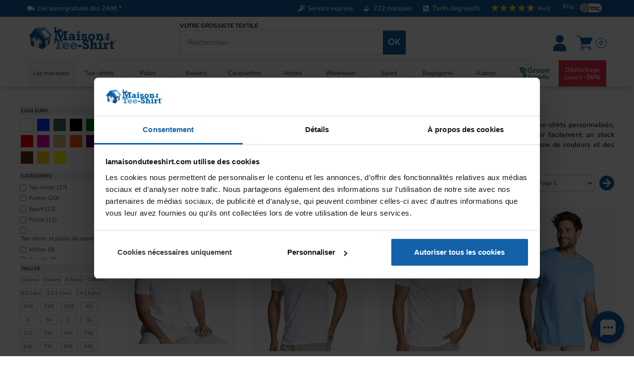

--- FILE ---
content_type: text/html; charset=utf-8
request_url: https://www.lamaisonduteeshirt.com/m-147-jhk
body_size: 52956
content:

<!DOCTYPE html>
<html xmlns="http://www.w3.org/1999/xhtml" xml:lang="fr" lang="fr" prefix="og: https://ogp.me/ns#">
    <head>
    <meta http-equiv="Content-Type" content="text/html; charset=utf-8"/>
    <meta name="viewport" content="width=device-width, initial-scale=1">

    
    <meta name="color-scheme" content="light">
    
    <meta name="supported-color-schemes" content="light">

    
        <title>JHK T-shirt</title>
            <meta name="description" content="JHK propose un catalogue complet d’articles : t-shirts, polos, sweats, chemises, pantalons, vestes et polaires, parfaits pour la personnalisation."/>
    
    <meta name="detectify-verification" content="48b2f78fade2df0018d301c0ed50ac4e"/>
    <meta name="msapplication-TileColor" content="#ffffff"/>
    <meta name="msapplication-TileImage" content="/images/logo-ms.png"/>

            <meta property="og:title" content="JHK T-shirt"/>
        <meta property="og:type" content="website"/>
        <meta property="og:url" content="https://www.lamaisonduteeshirt.com/m-147-jhk"/>
        <meta property="og:image" content="https://media.lamaisonduteeshirt.com/IvoegxGmtlQwd_JOlG3ni9IuT8TQI-JwLoiQjFfdN3Q/pr:brand70x70/aHR0cDovL21lZGlhMi5kZXNpZ25wYXJ0bmVyLmZyL2MvbS9sb2dvLWpoay5wbmc"/>
        <meta property="og:description" content="JHK propose un catalogue complet d’articles : t-shirts, polos, sweats, chemises, pantalons, vestes et polaires, parfaits pour la personnalisation."/>
            <meta name="twitter:card" content="summary"/>
        <meta property="twitter:domain" content="lamaisonduteeshirt.com">
        <meta property="twitter:url" content="https://www.lamaisonduteeshirt.com/m-147-jhk">
        <meta name="twitter:site" content="@lmdts"/>
        <meta name="twitter:title" content="JHK T-shirt"/>
        <meta name="twitter:description" content="JHK propose un catalogue complet d’articles : t-shirts, polos, sweats, chemises, pantalons, vestes et polaires, parfaits pour la personnalisation."/>
        <meta name="twitter:image" content="https://media.lamaisonduteeshirt.com/IvoegxGmtlQwd_JOlG3ni9IuT8TQI-JwLoiQjFfdN3Q/pr:brand70x70/aHR0cDovL21lZGlhMi5kZXNpZ25wYXJ0bmVyLmZyL2MvbS9sb2dvLWpoay5wbmc"/>
          <link rel="canonical" href="https://www.lamaisonduteeshirt.com/m-147-jhk"/>
          <link rel="next" href="https://www.lamaisonduteeshirt.com/m-147-jhk?page=2"/>
                    <link rel="alternate" hreflang="da" href="https://www.lamaisonduteeshirt.com/da/m-147-jhk"/>
              <link rel="alternate" hreflang="de" href="https://www.lamaisonduteeshirt.com/de/m-147-jhk"/>
              <link rel="alternate" hreflang="en" href="https://www.lamaisonduteeshirt.com/en/m-147-jhk"/>
              <link rel="alternate" hreflang="es" href="https://www.lamaisonduteeshirt.com/es/m-147-jhk"/>
              <link rel="alternate" hreflang="fr" href="https://www.lamaisonduteeshirt.com/m-147-jhk"/>
              <link rel="alternate" hreflang="it" href="https://www.lamaisonduteeshirt.com/it/m-147-jhk"/>
              <link rel="alternate" hreflang="nl" href="https://www.lamaisonduteeshirt.com/nl/m-147-jhk"/>
              <link rel="alternate" hreflang="pl" href="https://www.lamaisonduteeshirt.com/pl/m-147-jhk"/>
              <link rel="alternate" hreflang="pt" href="https://www.lamaisonduteeshirt.com/pt/m-147-jhk"/>
              <link rel="alternate" hreflang="sv" href="https://www.lamaisonduteeshirt.com/sv/m-147-jhk"/>
                  <link rel="alternate" hreflang="x-default" href="https://www.lamaisonduteeshirt.com/m-147-jhk"/>
  
    <link rel="apple-touch-icon" href="/images/logo-ms.png"/>

    
        
    <style>.blocSuggestions img.imgProductSuggest{width:auto;max-width:80px;height:auto;max-height:165px;display:block;margin:auto 30px auto auto}</style>

            <script defer src="/dist/js/jquery-3bd3eb447b4e565024a3.js"></script>
        <script defer src="/dist/js/fancybox-11422e0bb94cdcbc8ae6.js"></script>
        <script defer src="/dist/js/lazysizes-469cde19bfb61e590379.js"></script>
        <script defer src="/dist/js/bootstrap3-28daf5ebc5cd3f2c94a2.js"></script>
        <link rel="preload" href="/dist/css/vendor.f9691567b2d876e3235c.css" as="style"/>
        <link rel="stylesheet" href="/dist/css/vendor.f9691567b2d876e3235c.css">
        <script defer src="/dist/js/vendor.5a747ac234ad282f9c64.js"></script>
            <link rel="preload" href="/dist/css/custom.c2e1199911cda10d2f98.css" as="style"/>
        <link rel="stylesheet" href="/dist/css/custom.c2e1199911cda10d2f98.css">
        <link rel="preload" href="/dist/css/faq.b98c45b9701c2b85edc5.css" as="style"/>
        <link rel="stylesheet" href="/dist/css/faq.b98c45b9701c2b85edc5.css">

        
    

    <!--[if IE]>
    <meta http-equiv="X-UA-Compatible" content="IE=edge" />
    <![endif]-->

    <script data-cookieconsent="ignore">window.dataLayer=window.dataLayer||[];function gtag(){dataLayer.push(arguments);}gtag("consent","default",{ad_storage:"denied",analytics_storage:"denied",ad_personalization:"denied",ad_user_data:"denied",functionality_storage:"denied",personalization_storage:"denied",security_storage:"granted",wait_for_update:2000,});gtag("set","ads_data_redaction",true);</script>
              
        <script>window.addEventListener("CookiebotOnDialogInit",function(){if(Cookiebot.getDomainUrlParam("CookiebotScan")==="true")Cookiebot.setOutOfRegion();});</script>
       <script id="Cookiebot" src="https://consent.cookiebot.com/uc.js" data-culture="FR" data-cbid="a34cf987-adda-441f-92e4-cbd15f2e43f7" data-blockingmode="auto" type="text/javascript"></script>

        
    
    <script async src="https://www.googletagmanager.com/gtag/js?id=AW-1072356920"></script>
    <script>window.dataLayer=window.dataLayer||[];function gtag(){dataLayer.push(arguments);}gtag('js',new Date());gtag('config','G-H49S55D7V6');gtag('config','AW-1072356920');</script>
    <script>(function(w,d,t,r,u){var f,n,i;w[u]=w[u]||[],f=function(){var o={ti:"22018441"};o.q=w[u],w[u]=new UET(o),w[u].push("pageLoad")},n=d.createElement(t),n.src=r,n.async=1,n.onload=n.onreadystatechange=function(){var s=this.readyState;s&&s!=="loaded"&&s!=="complete"||(f(),n.onload=n.onreadystatechange=null)},i=d.getElementsByTagName(t)[0],i.parentNode.insertBefore(n,i)})(window,document,"script","//bat.bing.com/bat.js","uetq");</script>

            <script type="text/plain" data-cookieconsent="statistics">
            (function(c,l,a,r,i,t,y){
                c[a]=c[a]||function(){(c[a].q=c[a].q||[]).push(arguments)};
                t=l.createElement(r);t.async=1;t.src="https://www.clarity.ms/tag/"+i;
                y=l.getElementsByTagName(r)[0];y.parentNode.insertBefore(t,y);
            })(window, document, "clarity", "script", "km94s9qeya");
        </script>
        <script>window.addEventListener('CookiebotOnAccept',function(e){setTimeout(function(){if(typeof clarity==='function'){clarity('consent',Cookiebot.consent.statistics);}},1000);});</script>
    

        <script>const i18nLangJson={"id":1,"lang":"FR","label":"Fran\u00e7ais","isActive":true};const countryDelivery='FR';localStorage.setItem('i18nLang',JSON.stringify(i18nLangJson));if(countryDelivery.length>0){localStorage.setItem('countryDelivery',countryDelivery);}else{localStorage.removeItem('countryDelivery');}</script>

<script>!function(f,b,e,v,n,t,s){if(f.fbq)return;n=f.fbq=function(){n.callMethod?n.callMethod.apply(n,arguments):n.queue.push(arguments)};if(!f._fbq)f._fbq=n;n.push=n;n.loaded=!0;n.version='2.0';n.queue=[];t=b.createElement(e);t.async=!0;t.src=v;s=b.getElementsByTagName(e)[0];s.parentNode.insertBefore(t,s)}(window,document,'script','https://connect.facebook.net/en_US/fbevents.js');fbq('init','418892434366931');fbq('track','PageView');</script>
<noscript><img height="1" width="1" style="display:none" src="https://www.facebook.com/tr?id=418892434366931&ev=PageView&noscript=1"/></noscript>

                    <script>window.console.log=function(){};window.console.error=function(){};</script>
            
</head>
<body>
<div id="overlay-suggest" class="overlaySuggest display-none"></div>
<div class="bgFond position-relative h100">
    <header id="header" class="row pb1  ma0">
        <div class="bg-blue-site pt02 pb02 font13" id="avantagesTop">
            <div class="container display-flex align-items-center white text-center pl0 pr0">
                                    <div class="pl0 text-left flex-grow-1 display-flex align-items-center" title="Livraison gratuite dès 249€ d'articles, pour une livraison en France métropolitaine, hors Corse.">
                        <img src="/images/livraison.svg" class="mr05" width="16" height="16" alt="icone"/>
                        Livraison gratuite dès 249€ *                    </div>
                                <div class="pl0 text-left display-flex align-items-center">
                    <img src="/images/ServiceExpress.svg" class="mr05" width="16" height="16" alt="Livraison sous 24h"/>
                    Service express                </div>
                                    <div id="avantageTopMarques">
                        <a href="/marques.php" title="Voir nos marques" class="display-flex align-items-center white">
                            <img data-src="/images/marques-1.svg" width="16" height="16" class="mr05 iconAvantageTop lazyload" alt=""/>
                            222 marques                        </a>
                    </div>
                                <div class="display-flex align-items-center  ">
                    <img src="/images/tarifsdegressifs2.svg" width="16" height="16" class="mr05 iconAvantageTop" alt="icone"/> Tarifs dégressifs                </div>
                                                    <div class="pr0" style="margin-right:15px">
                        <a href="/avis-clients.php" class="" style="color: inherit; text-decoration: inherit;">
                            <div class="display-flex align-items-center pr0" id="avisClientsTop" title="Voir les avis 4,57/5">
                                <div class="display-flex align-items-center mr05 mtM03">
                                                                            <svg xmlns="http://www.w3.org/2000/svg" width="18" height="18" viewBox="0 0 24 24">
                                            <path d="M12 17.27L18.18 21l-1.64-7.03L22 9.24l-7.19-.61L12 2 9.19 8.63 2 9.24l5.46 4.73L5.82 21z" fill="#ffdc0f"/>
                                        </svg>
                                                                                <svg xmlns="http://www.w3.org/2000/svg" width="18" height="18" viewBox="0 0 24 24">
                                            <path d="M12 17.27L18.18 21l-1.64-7.03L22 9.24l-7.19-.61L12 2 9.19 8.63 2 9.24l5.46 4.73L5.82 21z" fill="#ffdc0f"/>
                                        </svg>
                                                                                <svg xmlns="http://www.w3.org/2000/svg" width="18" height="18" viewBox="0 0 24 24">
                                            <path d="M12 17.27L18.18 21l-1.64-7.03L22 9.24l-7.19-.61L12 2 9.19 8.63 2 9.24l5.46 4.73L5.82 21z" fill="#ffdc0f"/>
                                        </svg>
                                                                                <svg xmlns="http://www.w3.org/2000/svg" width="18" height="18" viewBox="0 0 24 24">
                                            <path d="M12 17.27L18.18 21l-1.64-7.03L22 9.24l-7.19-.61L12 2 9.19 8.63 2 9.24l5.46 4.73L5.82 21z" fill="#ffdc0f"/>
                                        </svg>
                                                                                <svg xmlns="http://www.w3.org/2000/svg" xmlns:xlink="http://www.w3.org/1999/xlink" width="18" height="18" viewBox="0 0 24 24">
                                            <defs><path id="a" d="M0 0h24v24H0V0z"/></defs><clipPath id="b"><use xlink:href="#a" overflow="visible"/></clipPath>
                                            <path d="M12 17.27L18.18 21l-1.64-7.03L22 9.24l-7.19-.61L12 2 9.19 8.63 2 9.24l5.46 4.73L5.82 21z" fill="#fff"/>
                                            <path fill="#ffdc0f" clip-path="url(#b)" d="M22 9.24l-7.19-.62L12 2 9.19 8.63 2 9.24l5.46 4.73L5.82 21 12 17.27 18.18 21l-1.63-7.03L22 9.24zM12 15.4V6.1l1.71 4.04 4.38.38-3.32 2.88 1 4.28L12 15.4z"/>
                                        </svg>
                                    
                                </div>
                                <div>Avis</div>
                            </div>
                        </a>
                    </div>
                                <div class="toggle-price-container inlineMode">
            <span class="toggle-price-label inlineMode">Prix :</span>
    
    <div>
        <label class="toggle" for="toggle-price-1" style="--width: 45px">
            <input id="toggle-price-1" class="toggle-price-checkbox" type="checkbox" data-event-name="onTaxSwitched" data-local-storage-name="excludedTax" data-default-value="false">
            <span class="toggle-price-slider"></span>
            <span class="labels toggle-price-labels" data-on="HT" data-off="TTC"></span>
        </label>
    </div>
</div>            </div>
        </div>
        <div class="container position-relative containerHeader mt1  pl0 pr0">
            <div id="logoMt" class="pl0 col-md-3 col-xs-6 col-sm-6 logoSiteHeader text-left">
                    
<a class="logo-shop" href="/" title="Page d'accueil">
    <img src="/order/images/logos/logo-MT.svg" alt="Logo : La Maison du Tee-shirt" width="180" height="45"/>
</a>
            </div>
            <div class="col-md-5 col-xs-12 col-sm-12 searchBarDesktop hidden-xs hidden-sm">
                <div class="text-capital very-small bold display-inline-block "><span class="hidden-xs font12">Votre grossiste textile</span></div>
                <form id="submit_search" class="form-wrapper submit_search cf form-wrapper-suggestions  " name="form_recherche" method="get" action="/produits.php">
    <input type="text" tabindex="0" id="input_search" class="input_search" style="border:0;font-size:16px;" name="filtre[recherche]" list="suggestions" title="Rechercher" aria-label="Rechercher" pattern="^[A-Za-z0-9 \-éèëêâàôùïç\.,&'#?]{3,}$" placeholder="Rechercher" required autocomplete="off"/>
    <button type="submit" title="Rechercher">OK</button>
</form>            </div>
            <div class="col-md-4 col-sm-6 col-xs-6 pa0 justify-content-end display-flex  align-items-end" id="comptePanier">
                
        <button class="languageSelector mobile languageSelectorLivraison hidden-md hidden-lg">
            <img src="/order/images/flags/FR.png" width="24" height="24" alt="FR"/>
        </button>
                    <div class=" display-flex  justify-content-end  position-relative" id="btn-moncompte">
                    <a href="/www/MonCompte/moncompte.php" class="font-arial display-flex align-items-center" title="Mon compte">
                        <img class="" src="/images/moncompte.svg" alt="Mon compte" width="34" height="34"/>
                        <div class="display-flex flex-column blue-site pl05">
                            <span class="hidden-xs bold" id="infosMembreUsername"></span>
                        </div>
                    </a>
                </div>
                <div class=" display-flex pl1  pr0" id="btn-petitpanier">
                    <a href="/monpanier.php" class="font-arial display-flex align-items-center">
    <img class="" src="/images/panier.svg" alt="Mon panier" width="35" height="35"/>
    <div class="display-flex align-items-center ml05 ">
        <span class=" bold blue-site"></span>
        <div class="font12 ">
            <span id="nbrProduct" class="blue-site badge display-none"></span>
        </div>
    </div>
</a>



                </div>
            </div>
            <div class="wrapperSuggest clear-both">
                <input id="sm-note-price" type="hidden" value="* à partir de">
                <input id="sm-see-all-results" type="hidden" value="Voir tous les résultats pour &quot;&lt;span class=&quot;bold&quot; id=&quot;suggest-modal-search-value&quot;&gt;&lt;/span&gt;&quot;">
                <div id="suggestions" class="blocSuggestions display-none"></div>
            </div>
        </div>
    </header>
    <nav class="yamm bg-white row ma0" id="menu-principal">
        <div class="container pa0 menu-principal-container">
            <div class="navbar-header">
                <button type="button" data-toggle="collapse" data-target="#navbar-collapse-grid" class="navbar-toggle"><span class="icon-bar"></span><span class="icon-bar"></span><span class="icon-bar"></span></button>
                <a href="#" class="navbar-brand">Menu</a>
            </div>
            <div id="navbar-collapse-grid" class="navbar-collapse collapse font-arial navbar-collapse-grid-mobilev2 ">
    <ul class="nav navbar-nav col-md-12 col-xs-12 pr0">
        <li class="logoMenuMobile">
            
<a class="logo-shop" href="/" title="Page d'accueil">
    <img src="/order/images/logos/logo-MT.svg" alt="Logo : La Maison du Tee-shirt" width="180" height="45"/>
</a>
        </li>
        <li class="dropdown yamm-fw col-md-1 col-xs-3 col-sm-3 hidden-xs hidden-sm bg-grey3">
            <a href="/marques.php" data-toggle="dropdown" class="aHover position-relative dropdown-toggle" onclick="window.location.href='/marques.php'; return false;">
                        <span>Les marques</span>
                        <span class="triangle-hover" style="display:none">&nbsp;</span>
                        <div class="position-absolute display-none">&nbsp;</div>
                    </a>
            <ul class="dropdown-menu">
                <li class="sous-menu-filtres">
                    <div class="row">
                        <div class="col-md-12">
                            <div class="mb1 mt1 display-flex flex-column flex-wrap" style="max-height: 850px;">
                                                                            <div class="bold font16 mb05">2</div>
                                            <a class="mr1 mb2" href="/m-125-2786" style="width: 150px;">2786</a>                                            <div class="bold font16 mb05">A</div>
                                            <a class="mr1" href="/m-166-ar" style="width: 150px;">A&R</a><a class="mr1" href="/m-368-adidas" style="width: 150px;">Adidas</a><a class="mr1" href="/m-217-all-sport" style="width: 150px;">All Sport</a><a class="mr1" href="/m-336-anthem" style="width: 150px;">Anthem</a><a class="mr1" href="/m-111-anvil" style="width: 150px;">Anvil</a><a class="mr1" href="/m-1-armor-lux" style="width: 150px;">Armor-Lux</a><a class="mr1" href="/m-132-asquith-fox" style="width: 150px;">Asquith & Fox</a><a class="mr1" href="/m-328-atf" style="width: 150px;">ATF</a><a class="mr1" href="/m-143-atlantis" style="width: 150px;">Atlantis</a><a class="mr1" href="/m-236-awdis-ecologie" style="width: 150px;">AWDis Ecologie</a><a class="mr1" href="/m-129-awdis-just-cool" style="width: 150px;">AWDis Just Cool</a><a class="mr1" href="/m-66-awdis-just-hoods" style="width: 150px;">AWDis Just Hoods</a><a class="mr1" href="/m-249-awdis-just-polos" style="width: 150px;">AWDis Just Polos</a><a class="mr1 mb2" href="/m-237-awdis-just-ts" style="width: 150px;">AWDis Just Ts</a>                                            <div class="bold font16 mb05">B</div>
                                            <a class="mr1" href="/m-2-bc-collection" style="width: 150px;">B&C Collection</a><a class="mr1" href="/m-140-bc-denim" style="width: 150px;">B&C Denim</a><a class="mr1" href="/m-53-babybugz" style="width: 150px;">Babybugz</a><a class="mr1" href="/m-27-bagbase" style="width: 150px;">Bagbase</a><a class="mr1" href="/m-218-bags2go" style="width: 150px;">Bags2Go</a><a class="mr1" href="/m-4-beechfield" style="width: 150px;">Beechfield</a><a class="mr1" href="/m-26-bella" style="width: 150px;">Bella</a><a class="mr1" href="/m-424-biella-yarn" style="width: 150px;">Biella Yarn</a><a class="mr1" href="/m-187-blackmatch" style="width: 150px;">Black&Match</a><a class="mr1" href="/m-206-blaxus" style="width: 150px;">Blaxus</a><a class="mr1" href="/m-234-brain-waves" style="width: 150px;">Brain Waves</a><a class="mr1" href="/m-397-buff" style="width: 150px;">Buff</a><a class="mr1" href="/m-142-build-your-brand" style="width: 150px;">Build Your Brand</a><a class="mr1" href="/m-383-build-your-brand-basic" style="width: 150px;">Build Your Brand Basic</a><a class="mr1" href="/m-358-build-your-brandit" style="width: 150px;">Build your Brandit</a><a class="mr1" href="/m-282-bullet" style="width: 150px;">Bullet</a><a class="mr1 mb2" href="/m-219-burnside" style="width: 150px;">Burnside</a>                                            <div class="bold font16 mb05">C</div>
                                            <a class="mr1" href="/m-200-callaway" style="width: 150px;">Callaway</a><a class="mr1" href="/m-83-canvas" style="width: 150px;">Canvas</a><a class="mr1" href="/m-96-carhartt" style="width: 150px;">Carhartt</a><a class="mr1" href="/m-276-carson-classic-casuals" style="width: 150px;">Carson classic casuals</a><a class="mr1" href="/m-277-carson-classic-workwear" style="width: 150px;">Carson classic workwear</a><a class="mr1" href="/m-278-carson-contrast" style="width: 150px;">Carson contrast</a><a class="mr1" href="/m-272-case-logic" style="width: 150px;">Case Logic</a><a class="mr1" href="/m-97-caterpillar" style="width: 150px;">Caterpillar</a><a class="mr1" href="/m-380-cfp-flex" style="width: 150px;">CFP Flex</a><a class="mr1" href="/m-169-cg-workwear" style="width: 150px;">CG Workwear</a><a class="mr1" href="/m-158-chemica" style="width: 150px;">Chemica</a><a class="mr1" href="/m-399-cherokee" style="width: 150px;">Cherokee</a><a class="mr1" href="/m-121-christmas-shop" style="width: 150px;">Christmas shop</a><a class="mr1" href="/m-188-classics" style="width: 150px;">Classics</a><a class="mr1" href="/m-351-clubclass" style="width: 150px;">Clubclass</a><a class="mr1" href="/m-191-colortone" style="width: 150px;">Colortone</a><a class="mr1" href="/m-208-comfort-colors" style="width: 150px;">Comfort colors</a><a class="mr1" href="/m-135-comfy-co" style="width: 150px;">Comfy co</a><a class="mr1" href="/m-156-cona-sports" style="width: 150px;">Cona Sports</a><a class="mr1" href="/m-205-craghoppers" style="width: 150px;">Craghoppers</a><a class="mr1 mb2" href="/m-98-crocs" style="width: 150px;">Crocs</a>                                            <div class="bold font16 mb05">D</div>
                                            <a class="mr1" href="/m-412-daiber" style="width: 150px;">Daiber</a><a class="mr1" href="/m-252-dennys-london" style="width: 150px;">Dennys london</a><a class="mr1" href="/m-35-dickies" style="width: 150px;">Dickies</a><a class="mr1 mb2" href="/m-400-dickies-medical" style="width: 150px;">Dickies Medical</a>                                            <div class="bold font16 mb05">E</div>
                                            <a class="mr1" href="/m-157-elevate" style="width: 150px;">Elevate</a><a class="mr1" href="/m-410-emiroglio" style="width: 150px;">Emiroglio</a><a class="mr1" href="/m-322-estex" style="width: 150px;">Estex</a><a class="mr1" href="/m-361-et-si-on-lappelait-francis" style="width: 150px;">Et si on l'appelait Francis</a><a class="mr1" href="/m-394-excd-by-promodoro" style="width: 150px;">EXCD by Promodoro</a><a class="mr1 mb2" href="/m-171-exner" style="width: 150px;">Exner</a>                                            <div class="bold font16 mb05">F</div>
                                            <a class="mr1" href="/m-178-fare" style="width: 150px;">Fare</a><a class="mr1" href="/m-116-fdm" style="width: 150px;">Fdm</a><a class="mr1" href="/m-407-filatures-du-parc" style="width: 150px;">Filatures du Parc</a><a class="mr1" href="/m-12-finden-hales" style="width: 150px;">Finden-&-hales</a><a class="mr1" href="/m-117-flexfit" style="width: 150px;">Flexfit</a><a class="mr1" href="/m-104-forever" style="width: 150px;">Forever</a><a class="mr1" href="/m-5-front-row" style="width: 150px;">Front Row</a><a class="mr1" href="/m-17-fruit-of-the-loom" style="width: 150px;">Fruit of the loom</a><a class="mr1 mb2" href="/m-385-fruit-of-the-loom-vintage" style="width: 150px;">Fruit of the Loom Vintage</a>                                            <div class="bold font16 mb05">G</div>
                                            <a class="mr1" href="/m-81-gamegear" style="width: 150px;">Gamegear</a><a class="mr1" href="/m-298-gamegear-cooltex" style="width: 150px;">Gamegear Cooltex</a><a class="mr1" href="/m-6-gildan" style="width: 150px;">Gildan</a><a class="mr1 mb2" href="/m-337-gildan-hammer" style="width: 150px;">Gildan Hammer</a>                                            <div class="bold font16 mb05">H</div>
                                            <a class="mr1" href="/m-168-halfar" style="width: 150px;">Halfar</a><a class="mr1" href="/m-253-halink" style="width: 150px;">Halink</a><a class="mr1" href="/m-8-henbury" style="width: 150px;">Henbury</a><a class="mr1" href="/m-75-herock" style="width: 150px;">Herock</a><a class="mr1 mb2" href="/m-256-hrm" style="width: 150px;">HRM</a>                                            <div class="bold font16 mb05">I</div>
                                            <a class="mr1" href="/m-423-ideal-basic-brand" style="width: 150px;">IDeal Basic Brand</a><a class="mr1 mb2" href="/m-220-independent" style="width: 150px;">Independent</a>                                            <div class="bold font16 mb05">J</div>
                                            <a class="mr1" href="/m-392-jack-jones-blanks" style="width: 150px;">Jack & Jones Blanks</a><a class="mr1" href="/m-138-jamesnicholson" style="width: 150px;">James&Nicholson</a><a class="mr1" href="/m-223-jb" style="width: 150px;">JB</a><a class="mr1" href="/m-408-jerzees" style="width: 150px;">Jerzees</a><a class="mr1 mb2" href="/m-147-jhk" style="width: 150px;">JHK</a>                                            <div class="bold font16 mb05">K</div>
                                            <a class="mr1" href="/m-112-k-up" style="width: 150px;">K-up</a><a class="mr1" href="/m-25-kariban" style="width: 150px;">Kariban</a><a class="mr1" href="/m-362-kariban-premium" style="width: 150px;">Kariban Premium</a><a class="mr1" href="/m-118-karlowsky" style="width: 150px;">Karlowsky</a><a class="mr1" href="/m-65-kimood" style="width: 150px;">Kimood</a><a class="mr1" href="/m-170-korntex" style="width: 150px;">Korntex</a><a class="mr1 mb2" href="/m-49-kustom-kit" style="width: 150px;">Kustom kit</a>                                            <div class="bold font16 mb05">L</div>
                                            <a class="mr1" href="/m-391-l-flex" style="width: 150px;">L-Flex</a><a class="mr1" href="/m-378-l-merch" style="width: 150px;">L-merch</a><a class="mr1" href="/m-11-label-serie" style="width: 150px;">Label Serie</a><a class="mr1" href="/m-28-larkwood" style="width: 150px;">Larkwood</a><a class="mr1" href="/m-254-le-chef" style="width: 150px;">Le chef</a><a class="mr1" href="/m-255-le-chef-prep" style="width: 150px;">Le chef prep</a><a class="mr1" href="/m-209-lee" style="width: 150px;">Lee</a><a class="mr1" href="/m-172-link-kids-wear" style="width: 150px;">Link kids wear</a><a class="mr1" href="/m-177-link-kitchenwear" style="width: 150px;">Link Kitchenwear</a><a class="mr1 mb2" href="/m-284-link-sublime-textiles" style="width: 150px;">Link sublime textiles</a>                                            <div class="bold font16 mb05">M</div>
                                            <a class="mr1" href="/m-350-macron" style="width: 150px;">Macron</a><a class="mr1" href="/m-229-maddins" style="width: 150px;">Maddins</a><a class="mr1" href="/m-52-madeira" style="width: 150px;">Madeira</a><a class="mr1" href="/m-54-mantis" style="width: 150px;">Mantis</a><a class="mr1" href="/m-43-mantis-kids" style="width: 150px;">Mantis Kids</a><a class="mr1" href="/m-390-martor" style="width: 150px;">Martor</a><a class="mr1" href="/m-413-marvelis" style="width: 150px;">Marvelis</a><a class="mr1" href="/m-346-mepal" style="width: 150px;">Mepal</a><a class="mr1" href="/m-275-miners-mate" style="width: 150px;">Miners Mate</a><a class="mr1" href="/m-417-miners-mate-supersize" style="width: 150px;">Miners Mate Supersize</a><a class="mr1" href="/m-414-mr-socks" style="width: 150px;">Mr Socks</a><a class="mr1" href="/m-29-mumbles" style="width: 150px;">Mumbles</a><a class="mr1 mb2" href="/m-161-myrtle-beach" style="width: 150px;">Myrtle Beach</a>                                            <div class="bold font16 mb05">N</div>
                                            <a class="mr1" href="/m-185-nakedshirt" style="width: 150px;">Nakedshirt</a><a class="mr1" href="/m-323-napapijri" style="width: 150px;">Napapijri</a><a class="mr1" href="/m-160-nath" style="width: 150px;">Nath</a><a class="mr1" href="/m-348-neoblu" style="width: 150px;">NEOBLU</a><a class="mr1" href="/m-167-neutral" style="width: 150px;">Neutral</a><a class="mr1" href="/m-418-new-morning-studios" style="width: 150px;">New Morning Studios</a><a class="mr1" href="/m-359-newgen" style="width: 150px;">NewGen</a><a class="mr1" href="/m-280-next-level-apparel" style="width: 150px;">Next Level Apparel</a><a class="mr1" href="/m-162-nimbus" style="width: 150px;">Nimbus</a><a class="mr1" href="/m-384-nimbus-play" style="width: 150px;">Nimbus Play</a><a class="mr1 mb2" href="/m-227-nutshell" style="width: 150px;">Nutshell</a>                                            <div class="bold font16 mb05">O</div>
                                            <a class="mr1" href="/m-230-ogio" style="width: 150px;">Ogio</a><a class="mr1" href="/m-251-oki" style="width: 150px;">Oki</a><a class="mr1" href="/m-186-oltees" style="width: 150px;">Oltees</a><a class="mr1 mb2" href="/m-386-onna-by-premier" style="width: 150px;">Onna By Premier</a>                                            <div class="bold font16 mb05">P</div>
                                            <a class="mr1" href="/m-291-paredes-seguridad" style="width: 150px;">Paredes Seguridad</a><a class="mr1" href="/m-183-parks" style="width: 150px;">Parks</a><a class="mr1" href="/m-422-pelot" style="width: 150px;">Pelot</a><a class="mr1" href="/m-15-pen-duick" style="width: 150px;">Pen Duick</a><a class="mr1" href="/m-279-poli-tape" style="width: 150px;">Poli-tape</a><a class="mr1" href="/m-124-portwest" style="width: 150px;">Portwest</a><a class="mr1" href="/m-38-premier" style="width: 150px;">Premier</a><a class="mr1" href="/m-72-pro-bc" style="width: 150px;">PRO B&C</a><a class="mr1" href="/m-402-pro-rtx" style="width: 150px;">Pro RTX</a><a class="mr1" href="/m-403-pro-rtx-high-visibility" style="width: 150px;">Pro RTX High Visibility</a><a class="mr1" href="/m-37-proact" style="width: 150px;">ProAct</a><a class="mr1" href="/m-154-promodoro" style="width: 150px;">Promodoro</a><a class="mr1 mb2" href="/m-363-puma-work-wear" style="width: 150px;">Puma Work Wear</a>                                            <div class="bold font16 mb05">Q</div>
                                            <a class="mr1" href="/m-30-quadra" style="width: 150px;">Quadra</a><a class="mr1 mb2" href="/m-419-quikflip" style="width: 150px;">Quikflip</a>                                            <div class="bold font16 mb05">R</div>
                                            <a class="mr1" href="/m-232-rabbit-skins" style="width: 150px;">Rabbit Skins</a><a class="mr1" href="/m-381-reebok" style="width: 150px;">Reebok</a><a class="mr1" href="/m-241-regatta-classics" style="width: 150px;">Regatta Classics</a><a class="mr1" href="/m-242-regatta-contrast" style="width: 150px;">Regatta Contrast</a><a class="mr1" href="/m-243-regatta-hardwear" style="width: 150px;">Regatta Hardwear</a><a class="mr1" href="/m-244-regatta-junior" style="width: 150px;">Regatta Junior</a><a class="mr1" href="/m-246-regatta-professional" style="width: 150px;">Regatta Professional</a><a class="mr1" href="/m-247-regatta-standout" style="width: 150px;">Regatta Standout</a><a class="mr1" href="/m-375-replay-underwear-socks" style="width: 150px;">Replay Underwear & Socks</a><a class="mr1" href="/m-16-result" style="width: 150px;">Result</a><a class="mr1" href="/m-290-rhino" style="width: 150px;">Rhino</a><a class="mr1" href="/m-387-ribbon" style="width: 150px;">Ribbon</a><a class="mr1" href="/m-349-rica-lewis" style="width: 150px;">Rica Lewis</a><a class="mr1" href="/m-103-roly" style="width: 150px;">Roly</a><a class="mr1" href="/m-365-roly-eco" style="width: 150px;">Roly Eco</a><a class="mr1" href="/m-364-roly-sport" style="width: 150px;">Roly Sport</a><a class="mr1" href="/m-366-roly-wrk" style="width: 150px;">Roly WRK</a><a class="mr1" href="/m-327-rtp-apparel" style="width: 150px;">RTP Apparel</a><a class="mr1" href="/m-9-russell" style="width: 150px;">Russell</a><a class="mr1" href="/m-329-russell-collection" style="width: 150px;">Russell Collection</a><a class="mr1" href="/m-339-russell-pure-organic" style="width: 150px;">Russell-pure-organic</a><a class="mr1 mb2" href="/m-324-rywan" style="width: 150px;">Rywan</a>                                            <div class="bold font16 mb05">S</div>
                                            <a class="mr1" href="/m-184-sans-etiquette" style="width: 150px;">Sans etiquette</a><a class="mr1" href="/m-376-scruffs" style="width: 150px;">Scruffs</a><a class="mr1" href="/m-342-secabo" style="width: 150px;">Secabo</a><a class="mr1" href="/m-204-sef" style="width: 150px;">Sef</a><a class="mr1" href="/m-93-seidensticker" style="width: 150px;">Seidensticker</a><a class="mr1" href="/m-18-sf-clothing" style="width: 150px;">SF Clothing</a><a class="mr1" href="/m-370-sg-accessories-bags" style="width: 150px;">SG Accessories - Bags</a><a class="mr1" href="/m-371-sg-accessories-bistro" style="width: 150px;">SG Accessories - Bistro</a><a class="mr1" href="/m-369-sg-accessories-towels" style="width: 150px;">SG Accessories - Towels</a><a class="mr1" href="/m-353-sg-essentials" style="width: 150px;">SG Essentials</a><a class="mr1" href="/m-372-sg-originals" style="width: 150px;">SG Originals</a><a class="mr1" href="/m-373-sg-signature" style="width: 150px;">SG Signature</a><a class="mr1" href="/m-51-shugon" style="width: 150px;">Shugon</a><a class="mr1" href="/m-173-so-denim" style="width: 150px;">So denim</a><a class="mr1" href="/m-46-sols" style="width: 150px;">Sol's</a><a class="mr1" href="/m-411-spasso" style="width: 150px;">Spasso</a><a class="mr1" href="/m-67-spiro" style="width: 150px;">Spiro</a><a class="mr1" href="/m-95-splashmacs" style="width: 150px;">Splashmacs</a><a class="mr1" href="/m-352-stamina" style="width: 150px;">Stamina</a><a class="mr1" href="/m-355-stanley-workwear" style="width: 150px;">Stanley Workwear</a><a class="mr1" href="/m-20-starworld" style="width: 150px;">Starworld</a><a class="mr1" href="/m-19-stedman" style="width: 150px;">Stedman</a><a class="mr1 mb2" href="/m-86-stormtech" style="width: 150px;">Stormtech</a>                                            <div class="bold font16 mb05">T</div>
                                            <a class="mr1" href="/m-110-tee-jays" style="width: 150px;">Tee Jays</a><a class="mr1" href="/m-416-terrax-workwear" style="width: 150px;">Terrax Workwear</a><a class="mr1" href="/m-379-the-one-towelling" style="width: 150px;">The One Towelling</a><a class="mr1" href="/m-401-tiger-cotton" style="width: 150px;">Tiger Cotton</a><a class="mr1" href="/m-325-tiger-grip" style="width: 150px;">Tiger grip</a><a class="mr1" href="/m-295-timberland" style="width: 150px;">Timberland</a><a class="mr1" href="/m-23-tombo" style="width: 150px;">Tombo</a><a class="mr1" href="/m-123-tombo-start-line" style="width: 150px;">Tombo start-line</a><a class="mr1" href="/m-122-tombo-teamsport" style="width: 150px;">Tombo teamsport</a><a class="mr1" href="/m-32-towel-city" style="width: 150px;">Towel City</a><a class="mr1" href="/m-198-tridri" style="width: 150px;">TriDri</a><a class="mr1" href="/m-409-true-blanks-by-hm-group" style="width: 150px;">True Blanks by H&M Group</a><a class="mr1 mb2" href="/m-182-tyto" style="width: 150px;">Tyto</a>                                            <div class="bold font16 mb05">U</div>
                                            <a class="mr1" href="/m-374-u-power" style="width: 150px;">U-Power</a><a class="mr1" href="/m-405-unbranded" style="width: 150px;">Unbranded</a><a class="mr1" href="/m-357-under-armour" style="width: 150px;">Under Armour</a><a class="mr1 mb2" href="/m-398-utopic" style="width: 150px;">Utopic</a>                                            <div class="bold font16 mb05">V</div>
                                            <a class="mr1" href="/m-222-vapor-apparel" style="width: 150px;">Vapor-apparel</a><a class="mr1" href="/m-335-velilla" style="width: 150px;">Velilla</a><a class="mr1" href="/m-393-vesti" style="width: 150px;">Vesti</a><a class="mr1" href="/m-341-virshields" style="width: 150px;">Virshields</a><a class="mr1 mb2" href="/m-174-vossen" style="width: 150px;">Vossen</a>                                            <div class="bold font16 mb05">W</div>
                                            <a class="mr1" href="/m-33-westford-mill" style="width: 150px;">Westford Mill</a><a class="mr1" href="/m-354-wk-designed-to-work" style="width: 150px;">WK Designed To Work</a><a class="mr1" href="/m-356-wombat" style="width: 150px;">Wombat</a><a class="mr1 mb2" href="/m-326-wrangler" style="width: 150px;">Wrangler</a>                                            <div class="bold font16 mb05">X</div>
                                            <a class="mr1" href="/m-281-xo-by-promodoro" style="width: 150px;">Xo by Promodoro</a><a class="mr1 mb2" href="/m-48-xpres" style="width: 150px;">Xpres</a>                                            <div class="bold font16 mb05">Y</div>
                                            <a class="mr1 mb2" href="/m-45-yoko" style="width: 150px;">Yoko</a>                            </div>
                            <div class="display-flex justify-content-end align-items-end w100">
                                    <a class="text-underline" href="/marques.php">Voir les 222 marques</a>
                                </div>
                        </div>
                    </div>
                </li>
            </ul>
        </li>
                        <li class="dropdown yamm-fw col-md-1 col-xs-3 col-sm-3 hidden-xs hidden-sm " style="">
                    <a href="/c-24-tee-shirts" data-toggle="dropdown" class="aHover position-relative dropdown-toggle disabled" onclick="window.location.href='/c-24-tee-shirts'; return false;">
                        <span>Tee-shirts</span>
                        <span class="triangle-hover" style="display:none">&nbsp;</span>
                        <div class="position-absolute display-none">&nbsp;</div>
                    </a>
                                            <ul class="dropdown-menu">
                            <li class="sous-menu-filtres">
                                <div class="row">
                                                                                        <div class="col-md-2 col-sm-4 col-xs-6 heightMaxFiltre">
                                                    <div class="nom-filtre font-helv">Compositions</div>
                                                                                                <ul class="list-unstyled contenu-filtres liste-autres-filtres">
                                                                                                                    <li class="display-flex align-items-center">
                                                                    <img src="/images/refonte2014/pucemenu.svg" class="display-inlineblock pr02 " width="13" alt="Coton"/>
                                                                    <a class="" href="/c-24-tee-shirts?filtre%5bcompositions%5d%5bcoton%5d=coton">
                                                                        Coton                                                                    </a>
                                                                </li>
                                                                                                                            <li class="display-flex align-items-center">
                                                                    <img src="/images/refonte2014/pucemenu.svg" class="display-inlineblock pr02 " width="13" alt="100% coton"/>
                                                                    <a class="" href="/c-24-tee-shirts?filtre%5bcompositions%5d%5bcoton_uniquement%5d=coton_uniquement">
                                                                        100% coton                                                                    </a>
                                                                </li>
                                                                                                                            <li class="display-flex align-items-center">
                                                                    <img src="/images/refonte2014/pucemenu.svg" class="display-inlineblock pr02 " width="13" alt="Polyester"/>
                                                                    <a class="" href="/c-24-tee-shirts?filtre%5bcompositions%5d%5bpolyester%5d=polyester">
                                                                        Polyester                                                                    </a>
                                                                </li>
                                                                                                                            <li class="display-flex align-items-center">
                                                                    <img src="/images/refonte2014/pucemenu.svg" class="display-inlineblock pr02 " width="13" alt="100% Polyester"/>
                                                                    <a class="" href="/c-24-tee-shirts?filtre%5bcompositions%5d%5bpolyester_uniquement%5d=polyester_uniquement">
                                                                        100% Polyester                                                                    </a>
                                                                </li>
                                                                                                                            <li class="display-flex align-items-center">
                                                                    <img src="/images/refonte2014/pucemenu.svg" class="display-inlineblock pr02 " width="13" alt="Élasthanne"/>
                                                                    <a class="" href="/c-24-tee-shirts?filtre%5bcompositions%5d%5belasthanne%5d=elasthanne">
                                                                        Élasthanne                                                                    </a>
                                                                </li>
                                                                                                                            <li class="display-flex align-items-center">
                                                                    <img src="/images/refonte2014/pucemenu.svg" class="display-inlineblock pr02 " width="13" alt="Polycoton"/>
                                                                    <a class="" href="/c-24-tee-shirts?filtre%5bcompositions%5d%5bpolycoton%5d=polycoton">
                                                                        Polycoton                                                                    </a>
                                                                </li>
                                                                                                                            <li class="display-flex align-items-center">
                                                                    <img src="/images/refonte2014/pucemenu.svg" class="display-inlineblock pr02 " width="13" alt="Nylon"/>
                                                                    <a class="" href="/c-24-tee-shirts?filtre%5bcompositions%5d%5bnylon%5d=nylon">
                                                                        Nylon                                                                    </a>
                                                                </li>
                                                                                                                            <li class="display-flex align-items-center">
                                                                    <img src="/images/refonte2014/pucemenu.svg" class="display-inlineblock pr02 " width="13" alt="100% Nylon"/>
                                                                    <a class="" href="/c-24-tee-shirts?filtre%5bcompositions%5d%5bnylon_uniquement%5d=nylon_uniquement">
                                                                        100% Nylon                                                                    </a>
                                                                </li>
                                                            </ul>
                                                                                                    </div>
                                                                                                    <div class="col-md-2 col-sm-4 col-xs-6 heightMaxFiltre" style="border-left: 1px solid #ccc">
                                                    <div class="nom-filtre font-helv">Genres</div>
                                                                                                <ul class="list-unstyled contenu-filtres liste-autres-filtres">
                                                                                                                    <li class="display-flex align-items-center">
                                                                    <img src="/images/refonte2014/pucemenu.svg" class="display-inlineblock pr02 " width="13" alt="Homme"/>
                                                                    <a class="" href="/c-24-tee-shirts?filtre%5bgenres%5d%5bhomme%5d=homme">
                                                                        Homme                                                                    </a>
                                                                </li>
                                                                                                                            <li class="display-flex align-items-center">
                                                                    <img src="/images/refonte2014/pucemenu.svg" class="display-inlineblock pr02 " width="13" alt="Femme"/>
                                                                    <a class="" href="/c-24-tee-shirts?filtre%5bgenres%5d%5bfemme%5d=femme">
                                                                        Femme                                                                    </a>
                                                                </li>
                                                                                                                            <li class="display-flex align-items-center">
                                                                    <img src="/images/refonte2014/pucemenu.svg" class="display-inlineblock pr02 " width="13" alt="Mixte"/>
                                                                    <a class="" href="/c-24-tee-shirts?filtre%5bgenres%5d%5bmixte%5d=mixte">
                                                                        Mixte                                                                    </a>
                                                                </li>
                                                                                                                            <li class="display-flex align-items-center">
                                                                    <img src="/images/refonte2014/pucemenu.svg" class="display-inlineblock pr02 " width="13" alt="Enfant"/>
                                                                    <a class="" href="/c-24-tee-shirts?filtre%5bgenres%5d%5benfant%5d=enfant">
                                                                        Enfant                                                                    </a>
                                                                </li>
                                                            </ul>
                                                                                                    </div>
                                                                                                    <div class="col-md-3 col-sm-4 col-xs-6 heightMaxFiltre" style="border-left: 1px solid #ccc">
                                                    <div class="nom-filtre font-helv">Style</div>
                                                                                                <ul class="list-unstyled contenu-filtres liste-autres-filtres">
                                                                                                                    <li class="display-flex align-items-center">
                                                                    <img src="/images/refonte2014/pucemenu.svg" class="display-inlineblock pr02 " width="13" alt="Fermeture zippée"/>
                                                                    <a class="" href="/c-24-tee-shirts?filtre%5bzip%5d%5b0%5d=1">
                                                                        Fermeture zippée                                                                    </a>
                                                                </li>
                                                            </ul>
                                                                                                <ul class="list-unstyled contenu-filtres liste-autres-filtres">
                                                    </ul>
                                                                                                <ul class="list-unstyled contenu-filtres liste-autres-filtres">
                                                    </ul>
                                                                                                <ul class="list-unstyled contenu-filtres liste-autres-filtres">
                                                                                                                    <li class="display-flex align-items-center">
                                                                    <img src="/images/refonte2014/pucemenu.svg" class="display-inlineblock pr02 " width="13" alt="Nouveautés"/>
                                                                    <a class="" href="/c-24-tee-shirts?filtre%5bnouveautes%5d%5b0%5d=1">
                                                                        Nouveautés                                                                    </a>
                                                                </li>
                                                            </ul>
                                                                                                <ul class="list-unstyled contenu-filtres liste-autres-filtres">
                                                                                                                    <li class="display-flex align-items-center">
                                                                    <img src="/images/refonte2014/pucemenu.svg" class="display-inlineblock pr02 " width="13" alt="Sans étiquettes"/>
                                                                    <a class="" href="/c-24-tee-shirts?filtre%5bsans_etiquettes%5d%5b0%5d=1">
                                                                        Sans étiquettes                                                                    </a>
                                                                </li>
                                                            </ul>
                                                                                                <ul class="list-unstyled contenu-filtres liste-autres-filtres">
                                                    </ul>
                                                                                                <ul class="list-unstyled contenu-filtres liste-autres-filtres">
                                                    </ul>
                                                                                                <ul class="list-unstyled contenu-filtres liste-autres-filtres">
                                                                                                                    <li class="display-flex align-items-center">
                                                                    <img src="/images/refonte2014/pucemenu.svg" class="display-inlineblock pr02 " width="13" alt="Écoresponsable"/>
                                                                    <a class="" href="/c-24-tee-shirts?filtre%5bis_ecoresponsable%5d%5b0%5d=1">
                                                                        Écoresponsable                                                                    </a>
                                                                </li>
                                                            </ul>
                                                                                                    </div>
                                                                                    <div class="col-md-4 col-md-offset-1 col-sm-8 col-xs-12">
                                        <div class="nom-filtre font-helv text-uppercase">Par Marques</div>
                                        <ul class="list-unstyled contenu-filtres liste-filtre-marques">
                                                                                                                                            
                                                <li>
                                                    <a href="/c-24-tee-shirts?filtre%5bmarques%5d%5b46%5d=46" title="Voir les Tee-shirts Sol's">
                                                        <img style="width:40px;outline:1px solid #ccc;" class="lazyload img-menu-navigation-marque" data-src="https://media.lamaisonduteeshirt.com/cy3kMUAdQNgvlgihX3cQlwK_oROWgeAB4yIzKl1SoPQ/pr:brand70x70/aHR0cDovL21lZGlhMi5kZXNpZ25wYXJ0bmVyLmZyL2MvbS9sb2dvLXNvbHMucG5n?v=1716908419" alt="Sol&#039;s" onload="this.classList.add('load')"/>
                                                    </a>
                                                </li>
                                                                                                                                                                                            
                                                <li>
                                                    <a href="/c-24-tee-shirts?filtre%5bmarques%5d%5b142%5d=142" title="Voir les Tee-shirts Build Your Brand">
                                                        <img style="width:40px;outline:1px solid #ccc;" class="lazyload img-menu-navigation-marque" data-src="https://media.lamaisonduteeshirt.com/644ClNqaZcfEAdg-do5orhHHWNaTCec8os-FcMnhg5Q/pr:brand70x70/aHR0cDovL21lZGlhMi5kZXNpZ25wYXJ0bmVyLmZyL2MvbS9sb2dvLWJ1aWxkeW91cmJyYW5kLnBuZw" alt="Build Your Brand" onload="this.classList.add('load')"/>
                                                    </a>
                                                </li>
                                                                                                                                                                                            
                                                <li>
                                                    <a href="/c-24-tee-shirts?filtre%5bmarques%5d%5b19%5d=19" title="Voir les Tee-shirts Stedman">
                                                        <img style="width:40px;outline:1px solid #ccc;" class="lazyload img-menu-navigation-marque" data-src="https://media.lamaisonduteeshirt.com/1UFT-Y-ewCI36LzpdvFjPntMH-eSeUnMSzrcqqfpduE/pr:brand70x70/aHR0cDovL21lZGlhMi5kZXNpZ25wYXJ0bmVyLmZyL2MvbS9sb2dvLXN0ZWRtYW4ucG5n?v=1738069162" alt="Stedman" onload="this.classList.add('load')"/>
                                                    </a>
                                                </li>
                                                                                                                                                                                            
                                                <li>
                                                    <a href="/c-24-tee-shirts?filtre%5bmarques%5d%5b25%5d=25" title="Voir les Tee-shirts Kariban">
                                                        <img style="width:40px;outline:1px solid #ccc;" class="lazyload img-menu-navigation-marque" data-src="https://media.lamaisonduteeshirt.com/0rw9lHnnPIY5Gn0FZVsrv47tC3tEhLUIsdVYj4xy6L4/pr:brand70x70/aHR0cDovL21lZGlhMi5kZXNpZ25wYXJ0bmVyLmZyL2MvbS9sb2dvLWthcmliYW4ucG5n?v=1736960982" alt="Kariban" onload="this.classList.add('load')"/>
                                                    </a>
                                                </li>
                                                                                                                                                                                            
                                                <li>
                                                    <a href="/c-24-tee-shirts?filtre%5bmarques%5d%5b2%5d=2" title="Voir les Tee-shirts B&C Collection">
                                                        <img style="width:40px;outline:1px solid #ccc;" class="lazyload img-menu-navigation-marque" data-src="https://media.lamaisonduteeshirt.com/_h7jzpj28QoloQwscPfnz274fBcb8pL1Ej_ZBm_M-A8/pr:brand70x70/aHR0cDovL21lZGlhMi5kZXNpZ25wYXJ0bmVyLmZyL2MvbS9sb2dvLWJjLnBuZw" alt="B&amp;C Collection" onload="this.classList.add('load')"/>
                                                    </a>
                                                </li>
                                                                                                                                                                                            
                                                <li>
                                                    <a href="/c-24-tee-shirts?filtre%5bmarques%5d%5b103%5d=103" title="Voir les Tee-shirts Roly">
                                                        <img style="width:40px;outline:1px solid #ccc;" class="lazyload img-menu-navigation-marque" data-src="https://media.lamaisonduteeshirt.com/P9_CIuTNLRJ6lc8VdiVbr66GCvl5rD_qc2TyvLeRVxw/pr:brand70x70/aHR0cDovL21lZGlhMi5kZXNpZ25wYXJ0bmVyLmZyL2MvbS9sb2dvLXJvbHkucG5n?v=1739523782" alt="Roly" onload="this.classList.add('load')"/>
                                                    </a>
                                                </li>
                                                                                                                                                                                            
                                                <li>
                                                    <a href="/c-24-tee-shirts?filtre%5bmarques%5d%5b37%5d=37" title="Voir les Tee-shirts ProAct">
                                                        <img style="width:40px;outline:1px solid #ccc;" class="lazyload img-menu-navigation-marque" data-src="https://media.lamaisonduteeshirt.com/CKM3LQUaRrAReFrsWSZzr53ir5Wwj7MUz_VC-FY97NA/pr:brand70x70/aHR0cDovL21lZGlhMi5kZXNpZ25wYXJ0bmVyLmZyL2MvbS9sb2dvLXByb2FjdC5wbmc" alt="ProAct" onload="this.classList.add('load')"/>
                                                    </a>
                                                </li>
                                                                                                                                                                                            
                                                <li>
                                                    <a href="/c-24-tee-shirts?filtre%5bmarques%5d%5b138%5d=138" title="Voir les Tee-shirts James&Nicholson">
                                                        <img style="width:40px;outline:1px solid #ccc;" class="lazyload img-menu-navigation-marque" data-src="https://media.lamaisonduteeshirt.com/G8iZgfi2KPbOqFLzlNtxWp8h0-QQ5bijSQUdF1rha2c/pr:brand70x70/aHR0cDovL21lZGlhMi5kZXNpZ25wYXJ0bmVyLmZyL2MvbS9sb2dvLWphbWVzbmljaG9sc29uLnBuZw" alt="James&amp;Nicholson" onload="this.classList.add('load')"/>
                                                    </a>
                                                </li>
                                                                                                                                                                                            
                                                <li>
                                                    <a href="/c-24-tee-shirts?filtre%5bmarques%5d%5b364%5d=364" title="Voir les Tee-shirts Roly Sport">
                                                        <img style="width:40px;outline:1px solid #ccc;" class="lazyload img-menu-navigation-marque" data-src="https://media.lamaisonduteeshirt.com/6e-VqtZlad5Oyc2aN58-crSGjN7gYRA6h9JAOewAEFE/pr:brand70x70/aHR0cDovL21lZGlhMi5kZXNpZ25wYXJ0bmVyLmZyL2MvbS9sb2dvLXJvbHktc3BvcnQucG5n" alt="Roly Sport" onload="this.classList.add('load')"/>
                                                    </a>
                                                </li>
                                                                                                                                                                                            
                                                <li>
                                                    <a href="/c-24-tee-shirts?filtre%5bmarques%5d%5b17%5d=17" title="Voir les Tee-shirts Fruit of the loom">
                                                        <img style="width:40px;outline:1px solid #ccc;" class="lazyload img-menu-navigation-marque" data-src="https://media.lamaisonduteeshirt.com/c2jZQPdJ7kn48YBMvDqmlgKY8QG2IakfODswedupahA/pr:brand70x70/aHR0cDovL21lZGlhMi5kZXNpZ25wYXJ0bmVyLmZyL2MvbS9sb2dvLWZydWl0b2Z0aGVsb29tLnBuZw" alt="Fruit of the loom" onload="this.classList.add('load')"/>
                                                    </a>
                                                </li>
                                                                                                                                                                                            
                                                <li>
                                                    <a href="/c-24-tee-shirts?filtre%5bmarques%5d%5b110%5d=110" title="Voir les Tee-shirts Tee Jays">
                                                        <img style="width:40px;outline:1px solid #ccc;" class="lazyload img-menu-navigation-marque" data-src="https://media.lamaisonduteeshirt.com/UrbiIfsrziNxMGZ7Eg_F3m94OeNUaJNbeyUOvc7WM_M/pr:brand70x70/aHR0cDovL21lZGlhMi5kZXNpZ25wYXJ0bmVyLmZyL2MvbS9sb2dvLXRlZWpheXMucG5n?v=1735558193" alt="Tee Jays" onload="this.classList.add('load')"/>
                                                    </a>
                                                </li>
                                                                                                                                                                                            
                                                <li>
                                                    <a href="/c-24-tee-shirts?filtre%5bmarques%5d%5b147%5d=147" title="Voir les Tee-shirts JHK">
                                                        <img style="width:40px;outline:1px solid #ccc;" class="lazyload img-menu-navigation-marque" data-src="https://media.lamaisonduteeshirt.com/IvoegxGmtlQwd_JOlG3ni9IuT8TQI-JwLoiQjFfdN3Q/pr:brand70x70/aHR0cDovL21lZGlhMi5kZXNpZ25wYXJ0bmVyLmZyL2MvbS9sb2dvLWpoay5wbmc" alt="JHK" onload="this.classList.add('load')"/>
                                                    </a>
                                                </li>
                                                                                                                                                                                            
                                                <li>
                                                    <a href="/c-24-tee-shirts?filtre%5bmarques%5d%5b6%5d=6" title="Voir les Tee-shirts Gildan">
                                                        <img style="width:40px;outline:1px solid #ccc;" class="lazyload img-menu-navigation-marque" data-src="https://media.lamaisonduteeshirt.com/41vtfkMCe7DgJgLY6xKys7AHM1nXwZwejEKuWz1qG4Y/pr:brand70x70/aHR0cDovL21lZGlhMi5kZXNpZ25wYXJ0bmVyLmZyL2MvbS9sb2dvLWdpbGRhbi5wbmc" alt="Gildan" onload="this.classList.add('load')"/>
                                                    </a>
                                                </li>
                                                                                                                                                                                            
                                                <li>
                                                    <a href="/c-24-tee-shirts?filtre%5bmarques%5d%5b129%5d=129" title="Voir les Tee-shirts AWDis Just Cool">
                                                        <img style="width:40px;outline:1px solid #ccc;" class="lazyload img-menu-navigation-marque" data-src="https://media.lamaisonduteeshirt.com/ymwFQzDpaSwlSp4DmPugKcAIPiW5UY6vhQCgR-byadg/pr:brand70x70/aHR0cDovL21lZGlhMi5kZXNpZ25wYXJ0bmVyLmZyL2MvbS9sb2dvLWF3ZGlzanVzdGNvb2wucG5n?v=1737031865" alt="AWDis Just Cool" onload="this.classList.add('load')"/>
                                                    </a>
                                                </li>
                                                                                                                                                                                            
                                                <li>
                                                    <a href="/c-24-tee-shirts?filtre%5bmarques%5d%5b198%5d=198" title="Voir les Tee-shirts TriDri">
                                                        <img style="width:40px;outline:1px solid #ccc;" class="lazyload img-menu-navigation-marque" data-src="https://media.lamaisonduteeshirt.com/j3vrJhWfOcHCUlzBbsSa-CGEBhmwMIYYGFbG1KrEL2E/pr:brand70x70/aHR0cDovL21lZGlhMi5kZXNpZ25wYXJ0bmVyLmZyL2MvbS9sb2dvLXRyaWRyaS5wbmc" alt="TriDri" onload="this.classList.add('load')"/>
                                                    </a>
                                                </li>
                                                                                                                                                                                            
                                                <li>
                                                    <a href="/c-24-tee-shirts?filtre%5bmarques%5d%5b18%5d=18" title="Voir les Tee-shirts SF Clothing">
                                                        <img style="width:40px;outline:1px solid #ccc;" class="lazyload img-menu-navigation-marque" data-src="https://media.lamaisonduteeshirt.com/h4V08P2zFDdLT_JbrFGCqYK26uPq5kfP-E3feo3K2ZU/pr:brand70x70/aHR0cDovL21lZGlhMi5kZXNpZ25wYXJ0bmVyLmZyL2MvbS9sb2dvLXNraW5uaWZpdC5wbmc?v=1761304195" alt="SF Clothing" onload="this.classList.add('load')"/>
                                                    </a>
                                                </li>
                                                                                                                                                                                                                                                                                                                                                                                                                                                                                                                                                                                                                                                                                                                                                                                                                                                                                                                                                                                                                                                                                                                                                                                                                                                                                                                                                                                                                                                                                                                                                                                                                                                                                                                                                                                                                                                                                                                                                                                                                                                                                                                                                                                                                                                                                                                                                                                                                                                                                                                                                                                                                                                                                                                                                                                                                                                                                                                                                                                                                                                                                                                                                                                                                                                                                                                                                                                                                                                                                                                                                                                                                                                                                                                                                                                                                                                                                                                                                                                                                                                                                                                                                                                                                                                                                                                                                                                                                                                                                                                                                                                                                                                                                                                                                                                                                                                                                                                                                                                                                                                                                                                                                                                                                                                                                                                                                                                                                                                                                                                                                                                                                                                                                                                                                                                                                                                                                                                                                                                                                                                                                                                                                                                                                                                                                                                                                                                                                                                                                                                                                                                                                                                                                                                                                                                                                                                                                                                                                                                                                                                                                                                                                                                                                                                                                                                                                                                                                                                                                                                                                                                                                                                                                                        </ul>
                                    </div>
                                    <div class="col-md-4 clearBoth">
                                        <a href="/c-24-tee-shirts?filtre%5bnouveautes%5d%5b0%5d=1" class="encart-menu-nouveautes" title="Tee-shirts : Voir toutes les nouveautés">
                                                                                            <span class="encart-menu-nouveautes-texte ">
								<span class="black lineheight2">Tee-shirts </span>
								<span class="text-capital black display-block very-big lineheight1 ">Les nouveautés</span>
								</span>
                                                                                    </a>
                                    </div>
                                    <div class="col-md-4 ">    <a href="/produits/tee-shirts/so-11380/regent" title="Voir cet article" style="background:white;height:124px;overflow:hidden;border:1px solid #ccc;" class="topvente-menu display-block position-relative">
        <img data-src="https://media.lamaisonduteeshirt.com/1hFEyUfARAiywuRKk9MtUiCK6fDu_xeOItTW7iL3qI8/pr:200x300greybg/aHR0cDovL21lZGlhMi5kZXNpZ25wYXJ0bmVyLmZyL2MvcC1ibGFuay1USC8xNzgwLndlYnA?v=1753363856" alt="top des ventes Tee-shirts" class="lazyload text-center img-responsive pr1" style="max-width:115px; float:left;margin:0 5px 0 0; background:#f2f2f2;"/>
        <span class="bg-red white text-capital small bold pl05 pr05 mt1">Top des ventes</span>
        <p class="black bold small pr1">Tee-shirts            - Regent Sol's</p>
        <p class="small  pr1 text-topProd">
            Tee-shirt unisexe à col rond. Bande de propreté au col. Col avec bord côte élasthanne. Manches courtes. Tubulaire. Composition : 100% coton semi-peigné Ringspun, sauf couleurs: Blanc chiné (98 % coton, 2 % viscose), Gris chiné (85 % coton, 15 % viscose).        </p>
        <p class="grey small">44        coloris </p>
        <p style="bottom:0;right:10px" class="text-right grey small pr1 position-absolute">à partir de            <span class="prix-encart ombre-top font-arial bgblue white w35 " style="text-align:right;padding-right:5px;cursor:help" title="Prix HT pour 500 articles blanc L">
                <img class="lazyload" data-src="/images/refonte2014/ic-cart-white.png" style="padding-right:2px" alt="icone carton"/>
                1,72 &euro; *</span>
        </p>&nbsp;
    </a>
                                        </div>
                                    <div class="col-md-4 ">
                                        <p class="black bold pa0 ma0 mt2">Autres marques :</p>
                                        <p class="pa0 ma0 " style="max-height:80px;overflow:hidden">
                                                                                                                                                                                        <a title="Voir les Tee-shirts Mantis" class=" mr1" href="/c-24-tee-shirts?filtre%5bmarques%5d%5b54%5d=54">mantis</a>
                                                                                                                                            <a title="Voir les Tee-shirts Bella" class=" mr1" href="/c-24-tee-shirts?filtre%5bmarques%5d%5b26%5d=26">Bella</a>
                                                                                                                                            <a title="Voir les Tee-shirts Promodoro" class=" mr1" href="/c-24-tee-shirts?filtre%5bmarques%5d%5b154%5d=154">Promodoro</a>
                                                                                                                                            <a title="Voir les Tee-shirts IDeal Basic Brand" class=" mr1" href="/c-24-tee-shirts?filtre%5bmarques%5d%5b423%5d=423">iDeal Basic Brand</a>
                                                                                                                                            <a title="Voir les Tee-shirts AWDis Just Ts" class=" mr1" href="/c-24-tee-shirts?filtre%5bmarques%5d%5b237%5d=237">AWDis Just Ts</a>
                                                                                                                                            <a title="Voir les Tee-shirts WK Designed To Work" class=" mr1" href="/c-24-tee-shirts?filtre%5bmarques%5d%5b354%5d=354">WK Designed To Work</a>
                                                                                                                                            <a title="Voir les Tee-shirts Russell" class=" mr1" href="/c-24-tee-shirts?filtre%5bmarques%5d%5b9%5d=9">Russell</a>
                                                                                                                                            <a title="Voir les Tee-shirts Elevate" class=" mr1" href="/c-24-tee-shirts?filtre%5bmarques%5d%5b157%5d=157">Elevate</a>
                                                                                                                                            <a title="Voir les Tee-shirts Xo by Promodoro" class=" mr1" href="/c-24-tee-shirts?filtre%5bmarques%5d%5b281%5d=281">Xo by Promodoro</a>
                                                                                                                                            <a title="Voir les Tee-shirts Pen Duick" class=" mr1" href="/c-24-tee-shirts?filtre%5bmarques%5d%5b15%5d=15">Pen Duick</a>
                                                                                                                                            <a title="Voir les Tee-shirts Spiro" class=" mr1" href="/c-24-tee-shirts?filtre%5bmarques%5d%5b67%5d=67">Spiro</a>
                                                                                                                                            <a title="Voir les Tee-shirts Kariban Premium" class=" mr1" href="/c-24-tee-shirts?filtre%5bmarques%5d%5b362%5d=362">Kariban Premium</a>
                                                                                                                                            <a title="Voir les Tee-shirts True Blanks by H&M Group" class=" mr1" href="/c-24-tee-shirts?filtre%5bmarques%5d%5b409%5d=409">True Blanks by H&M Group</a>
                                                                                                                                            <a title="Voir les Tee-shirts New Morning Studios" class=" mr1" href="/c-24-tee-shirts?filtre%5bmarques%5d%5b418%5d=418">New Morning Studios</a>
                                                                                                                                            <a title="Voir les Tee-shirts Cona Sports" class=" mr1" href="/c-24-tee-shirts?filtre%5bmarques%5d%5b156%5d=156">Cona Sports</a>
                                                                                                                                            <a title="Voir les Tee-shirts Colortone" class=" mr1" href="/c-24-tee-shirts?filtre%5bmarques%5d%5b191%5d=191">Colortone</a>
                                                                                                                                            <a title="Voir les Tee-shirts Russell-pure-organic" class=" mr1" href="/c-24-tee-shirts?filtre%5bmarques%5d%5b339%5d=339">Russell-pure-organic</a>
                                                                                                                                            <a title="Voir les Tee-shirts Starworld" class=" mr1" href="/c-24-tee-shirts?filtre%5bmarques%5d%5b20%5d=20">Starworld</a>
                                                                                                                                            <a title="Voir les Tee-shirts Nath" class=" mr1" href="/c-24-tee-shirts?filtre%5bmarques%5d%5b160%5d=160">Nath</a>
                                                                                                                                            <a title="Voir les Tee-shirts Neutral" class=" mr1" href="/c-24-tee-shirts?filtre%5bmarques%5d%5b167%5d=167">Neutral</a>
                                                                                                                                                                                                                                                                                                                                                                                                                                                                                                                                                                                                                                                                                                                                                                                                                                                                                                                                                                                                                                                                                                                                                                                                                                                                                                                                                                                                                                                                                                                                                                                                                                                                                                                                                                                                                                                                                                                                                                                                                                                                                                                                                                                                                                                                                                                                                                                                                                                                                                                                                                                                                                                                                                                                                                                                                                                                                                                                                                                                                                    </p>
                                    </div>
                                </div>
                            </li>
                        </ul>
                                    </li>
                            <li class="dropdown yamm-fw col-md-1 col-xs-3 col-sm-3 hidden-xs hidden-sm " style="">
                    <a href="/c-8-polos" data-toggle="dropdown" class="aHover position-relative dropdown-toggle disabled" onclick="window.location.href='/c-8-polos'; return false;">
                        <span>Polos</span>
                        <span class="triangle-hover" style="display:none">&nbsp;</span>
                        <div class="position-absolute display-none">&nbsp;</div>
                    </a>
                                            <ul class="dropdown-menu">
                            <li class="sous-menu-filtres">
                                <div class="row">
                                                                                        <div class="col-md-2 col-sm-4 col-xs-6 heightMaxFiltre">
                                                    <div class="nom-filtre font-helv">Compositions</div>
                                                                                                <ul class="list-unstyled contenu-filtres liste-autres-filtres">
                                                                                                                    <li class="display-flex align-items-center">
                                                                    <img src="/images/refonte2014/pucemenu.svg" class="display-inlineblock pr02 " width="13" alt="Coton"/>
                                                                    <a class="" href="/c-8-polos?filtre%5bcompositions%5d%5bcoton%5d=coton">
                                                                        Coton                                                                    </a>
                                                                </li>
                                                                                                                            <li class="display-flex align-items-center">
                                                                    <img src="/images/refonte2014/pucemenu.svg" class="display-inlineblock pr02 " width="13" alt="100% coton"/>
                                                                    <a class="" href="/c-8-polos?filtre%5bcompositions%5d%5bcoton_uniquement%5d=coton_uniquement">
                                                                        100% coton                                                                    </a>
                                                                </li>
                                                                                                                            <li class="display-flex align-items-center">
                                                                    <img src="/images/refonte2014/pucemenu.svg" class="display-inlineblock pr02 " width="13" alt="Polyester"/>
                                                                    <a class="" href="/c-8-polos?filtre%5bcompositions%5d%5bpolyester%5d=polyester">
                                                                        Polyester                                                                    </a>
                                                                </li>
                                                                                                                            <li class="display-flex align-items-center">
                                                                    <img src="/images/refonte2014/pucemenu.svg" class="display-inlineblock pr02 " width="13" alt="100% Polyester"/>
                                                                    <a class="" href="/c-8-polos?filtre%5bcompositions%5d%5bpolyester_uniquement%5d=polyester_uniquement">
                                                                        100% Polyester                                                                    </a>
                                                                </li>
                                                                                                                            <li class="display-flex align-items-center">
                                                                    <img src="/images/refonte2014/pucemenu.svg" class="display-inlineblock pr02 " width="13" alt="Élasthanne"/>
                                                                    <a class="" href="/c-8-polos?filtre%5bcompositions%5d%5belasthanne%5d=elasthanne">
                                                                        Élasthanne                                                                    </a>
                                                                </li>
                                                                                                                            <li class="display-flex align-items-center">
                                                                    <img src="/images/refonte2014/pucemenu.svg" class="display-inlineblock pr02 " width="13" alt="Polycoton"/>
                                                                    <a class="" href="/c-8-polos?filtre%5bcompositions%5d%5bpolycoton%5d=polycoton">
                                                                        Polycoton                                                                    </a>
                                                                </li>
                                                            </ul>
                                                                                                    </div>
                                                                                                    <div class="col-md-2 col-sm-4 col-xs-6 heightMaxFiltre" style="border-left: 1px solid #ccc">
                                                    <div class="nom-filtre font-helv">Genres</div>
                                                                                                <ul class="list-unstyled contenu-filtres liste-autres-filtres">
                                                                                                                    <li class="display-flex align-items-center">
                                                                    <img src="/images/refonte2014/pucemenu.svg" class="display-inlineblock pr02 " width="13" alt="Homme"/>
                                                                    <a class="" href="/c-8-polos?filtre%5bgenres%5d%5bhomme%5d=homme">
                                                                        Homme                                                                    </a>
                                                                </li>
                                                                                                                            <li class="display-flex align-items-center">
                                                                    <img src="/images/refonte2014/pucemenu.svg" class="display-inlineblock pr02 " width="13" alt="Femme"/>
                                                                    <a class="" href="/c-8-polos?filtre%5bgenres%5d%5bfemme%5d=femme">
                                                                        Femme                                                                    </a>
                                                                </li>
                                                                                                                            <li class="display-flex align-items-center">
                                                                    <img src="/images/refonte2014/pucemenu.svg" class="display-inlineblock pr02 " width="13" alt="Enfant"/>
                                                                    <a class="" href="/c-8-polos?filtre%5bgenres%5d%5benfant%5d=enfant">
                                                                        Enfant                                                                    </a>
                                                                </li>
                                                                                                                            <li class="display-flex align-items-center">
                                                                    <img src="/images/refonte2014/pucemenu.svg" class="display-inlineblock pr02 " width="13" alt="Mixte"/>
                                                                    <a class="" href="/c-8-polos?filtre%5bgenres%5d%5bmixte%5d=mixte">
                                                                        Mixte                                                                    </a>
                                                                </li>
                                                            </ul>
                                                                                                    </div>
                                                                                                    <div class="col-md-3 col-sm-4 col-xs-6 heightMaxFiltre" style="border-left: 1px solid #ccc">
                                                    <div class="nom-filtre font-helv">Style</div>
                                                                                                <ul class="list-unstyled contenu-filtres liste-autres-filtres">
                                                    </ul>
                                                                                                <ul class="list-unstyled contenu-filtres liste-autres-filtres">
                                                    </ul>
                                                                                                <ul class="list-unstyled contenu-filtres liste-autres-filtres">
                                                    </ul>
                                                                                                <ul class="list-unstyled contenu-filtres liste-autres-filtres">
                                                                                                                    <li class="display-flex align-items-center">
                                                                    <img src="/images/refonte2014/pucemenu.svg" class="display-inlineblock pr02 " width="13" alt="Nouveautés"/>
                                                                    <a class="" href="/c-8-polos?filtre%5bnouveautes%5d%5b0%5d=1">
                                                                        Nouveautés                                                                    </a>
                                                                </li>
                                                            </ul>
                                                                                                <ul class="list-unstyled contenu-filtres liste-autres-filtres">
                                                                                                                    <li class="display-flex align-items-center">
                                                                    <img src="/images/refonte2014/pucemenu.svg" class="display-inlineblock pr02 " width="13" alt="Sans étiquettes"/>
                                                                    <a class="" href="/c-8-polos?filtre%5bsans_etiquettes%5d%5b0%5d=1">
                                                                        Sans étiquettes                                                                    </a>
                                                                </li>
                                                            </ul>
                                                                                                <ul class="list-unstyled contenu-filtres liste-autres-filtres">
                                                    </ul>
                                                                                                <ul class="list-unstyled contenu-filtres liste-autres-filtres">
                                                    </ul>
                                                                                                <ul class="list-unstyled contenu-filtres liste-autres-filtres">
                                                                                                                    <li class="display-flex align-items-center">
                                                                    <img src="/images/refonte2014/pucemenu.svg" class="display-inlineblock pr02 " width="13" alt="Écoresponsable"/>
                                                                    <a class="" href="/c-8-polos?filtre%5bis_ecoresponsable%5d%5b0%5d=1">
                                                                        Écoresponsable                                                                    </a>
                                                                </li>
                                                            </ul>
                                                                                                    </div>
                                                                                    <div class="col-md-4 col-md-offset-1 col-sm-8 col-xs-12">
                                        <div class="nom-filtre font-helv text-uppercase">Par Marques</div>
                                        <ul class="list-unstyled contenu-filtres liste-filtre-marques">
                                                                                                                                            
                                                <li>
                                                    <a href="/c-8-polos?filtre%5bmarques%5d%5b25%5d=25" title="Voir les Polos Kariban">
                                                        <img style="width:40px;outline:1px solid #ccc;" class="lazyload img-menu-navigation-marque" data-src="https://media.lamaisonduteeshirt.com/0rw9lHnnPIY5Gn0FZVsrv47tC3tEhLUIsdVYj4xy6L4/pr:brand70x70/aHR0cDovL21lZGlhMi5kZXNpZ25wYXJ0bmVyLmZyL2MvbS9sb2dvLWthcmliYW4ucG5n?v=1736960982" alt="Kariban" onload="this.classList.add('load')"/>
                                                    </a>
                                                </li>
                                                                                                                                                                                            
                                                <li>
                                                    <a href="/c-8-polos?filtre%5bmarques%5d%5b46%5d=46" title="Voir les Polos Sol's">
                                                        <img style="width:40px;outline:1px solid #ccc;" class="lazyload img-menu-navigation-marque" data-src="https://media.lamaisonduteeshirt.com/cy3kMUAdQNgvlgihX3cQlwK_oROWgeAB4yIzKl1SoPQ/pr:brand70x70/aHR0cDovL21lZGlhMi5kZXNpZ25wYXJ0bmVyLmZyL2MvbS9sb2dvLXNvbHMucG5n?v=1716908419" alt="Sol&#039;s" onload="this.classList.add('load')"/>
                                                    </a>
                                                </li>
                                                                                                                                                                                            
                                                <li>
                                                    <a href="/c-8-polos?filtre%5bmarques%5d%5b138%5d=138" title="Voir les Polos James&Nicholson">
                                                        <img style="width:40px;outline:1px solid #ccc;" class="lazyload img-menu-navigation-marque" data-src="https://media.lamaisonduteeshirt.com/G8iZgfi2KPbOqFLzlNtxWp8h0-QQ5bijSQUdF1rha2c/pr:brand70x70/aHR0cDovL21lZGlhMi5kZXNpZ25wYXJ0bmVyLmZyL2MvbS9sb2dvLWphbWVzbmljaG9sc29uLnBuZw" alt="James&amp;Nicholson" onload="this.classList.add('load')"/>
                                                    </a>
                                                </li>
                                                                                                                                                                                            
                                                <li>
                                                    <a href="/c-8-polos?filtre%5bmarques%5d%5b2%5d=2" title="Voir les Polos B&C Collection">
                                                        <img style="width:40px;outline:1px solid #ccc;" class="lazyload img-menu-navigation-marque" data-src="https://media.lamaisonduteeshirt.com/_h7jzpj28QoloQwscPfnz274fBcb8pL1Ej_ZBm_M-A8/pr:brand70x70/aHR0cDovL21lZGlhMi5kZXNpZ25wYXJ0bmVyLmZyL2MvbS9sb2dvLWJjLnBuZw" alt="B&amp;C Collection" onload="this.classList.add('load')"/>
                                                    </a>
                                                </li>
                                                                                                                                                                                            
                                                <li>
                                                    <a href="/c-8-polos?filtre%5bmarques%5d%5b9%5d=9" title="Voir les Polos Russell">
                                                        <img style="width:40px;outline:1px solid #ccc;" class="lazyload img-menu-navigation-marque" data-src="https://media.lamaisonduteeshirt.com/tbtjaSfAFgiqJGNkwGGtxXrBYgiWE8XYCcf_YCRqDww/pr:brand70x70/aHR0cDovL21lZGlhMi5kZXNpZ25wYXJ0bmVyLmZyL2MvbS9sb2dvLXJ1c3NlbGwucG5n?v=1756912459" alt="Russell" onload="this.classList.add('load')"/>
                                                    </a>
                                                </li>
                                                                                                                                                                                            
                                                <li>
                                                    <a href="/c-8-polos?filtre%5bmarques%5d%5b103%5d=103" title="Voir les Polos Roly">
                                                        <img style="width:40px;outline:1px solid #ccc;" class="lazyload img-menu-navigation-marque" data-src="https://media.lamaisonduteeshirt.com/P9_CIuTNLRJ6lc8VdiVbr66GCvl5rD_qc2TyvLeRVxw/pr:brand70x70/aHR0cDovL21lZGlhMi5kZXNpZ25wYXJ0bmVyLmZyL2MvbS9sb2dvLXJvbHkucG5n?v=1739523782" alt="Roly" onload="this.classList.add('load')"/>
                                                    </a>
                                                </li>
                                                                                                                                                                                            
                                                <li>
                                                    <a href="/c-8-polos?filtre%5bmarques%5d%5b110%5d=110" title="Voir les Polos Tee Jays">
                                                        <img style="width:40px;outline:1px solid #ccc;" class="lazyload img-menu-navigation-marque" data-src="https://media.lamaisonduteeshirt.com/UrbiIfsrziNxMGZ7Eg_F3m94OeNUaJNbeyUOvc7WM_M/pr:brand70x70/aHR0cDovL21lZGlhMi5kZXNpZ25wYXJ0bmVyLmZyL2MvbS9sb2dvLXRlZWpheXMucG5n?v=1735558193" alt="Tee Jays" onload="this.classList.add('load')"/>
                                                    </a>
                                                </li>
                                                                                                                                                                                            
                                                <li>
                                                    <a href="/c-8-polos?filtre%5bmarques%5d%5b8%5d=8" title="Voir les Polos Henbury">
                                                        <img style="width:40px;outline:1px solid #ccc;" class="lazyload img-menu-navigation-marque" data-src="https://media.lamaisonduteeshirt.com/Np83oCmfpc9D-uXGRQE-Rsind58BHVzHXA-eyggJLR0/pr:brand70x70/aHR0cDovL21lZGlhMi5kZXNpZ25wYXJ0bmVyLmZyL2MvbS9sb2dvLWhlbmJ1cnkucG5n?v=1736954610" alt="Henbury" onload="this.classList.add('load')"/>
                                                    </a>
                                                </li>
                                                                                                                                                                                            
                                                <li>
                                                    <a href="/c-8-polos?filtre%5bmarques%5d%5b17%5d=17" title="Voir les Polos Fruit of the loom">
                                                        <img style="width:40px;outline:1px solid #ccc;" class="lazyload img-menu-navigation-marque" data-src="https://media.lamaisonduteeshirt.com/c2jZQPdJ7kn48YBMvDqmlgKY8QG2IakfODswedupahA/pr:brand70x70/aHR0cDovL21lZGlhMi5kZXNpZ25wYXJ0bmVyLmZyL2MvbS9sb2dvLWZydWl0b2Z0aGVsb29tLnBuZw" alt="Fruit of the loom" onload="this.classList.add('load')"/>
                                                    </a>
                                                </li>
                                                                                                                                                                                            
                                                <li>
                                                    <a href="/c-8-polos?filtre%5bmarques%5d%5b19%5d=19" title="Voir les Polos Stedman">
                                                        <img style="width:40px;outline:1px solid #ccc;" class="lazyload img-menu-navigation-marque" data-src="https://media.lamaisonduteeshirt.com/1UFT-Y-ewCI36LzpdvFjPntMH-eSeUnMSzrcqqfpduE/pr:brand70x70/aHR0cDovL21lZGlhMi5kZXNpZ25wYXJ0bmVyLmZyL2MvbS9sb2dvLXN0ZWRtYW4ucG5n?v=1738069162" alt="Stedman" onload="this.classList.add('load')"/>
                                                    </a>
                                                </li>
                                                                                                                                                                                            
                                                <li>
                                                    <a href="/c-8-polos?filtre%5bmarques%5d%5b37%5d=37" title="Voir les Polos ProAct">
                                                        <img style="width:40px;outline:1px solid #ccc;" class="lazyload img-menu-navigation-marque" data-src="https://media.lamaisonduteeshirt.com/CKM3LQUaRrAReFrsWSZzr53ir5Wwj7MUz_VC-FY97NA/pr:brand70x70/aHR0cDovL21lZGlhMi5kZXNpZ25wYXJ0bmVyLmZyL2MvbS9sb2dvLXByb2FjdC5wbmc" alt="ProAct" onload="this.classList.add('load')"/>
                                                    </a>
                                                </li>
                                                                                                                                                                                            
                                                <li>
                                                    <a href="/c-8-polos?filtre%5bmarques%5d%5b49%5d=49" title="Voir les Polos Kustom kit">
                                                        <img style="width:40px;outline:1px solid #ccc;" class="lazyload img-menu-navigation-marque" data-src="https://media.lamaisonduteeshirt.com/Efq42U7dhZIV7rtr_wtwoSyvTpFMyCWYxt97ik5fwY0/pr:brand70x70/aHR0cDovL21lZGlhMi5kZXNpZ25wYXJ0bmVyLmZyL2MvbS9sb2dvLWt1c3RvbWtpdC5wbmc" alt="Kustom kit" onload="this.classList.add('load')"/>
                                                    </a>
                                                </li>
                                                                                                                                                                                            
                                                <li>
                                                    <a href="/c-8-polos?filtre%5bmarques%5d%5b132%5d=132" title="Voir les Polos Asquith & Fox">
                                                        <img style="width:40px;outline:1px solid #ccc;" class="lazyload img-menu-navigation-marque" data-src="https://media.lamaisonduteeshirt.com/2S4Qm89V18iOXDCOezv6kyUhkPWefkYt86gs5-aisKI/pr:brand70x70/aHR0cDovL21lZGlhMi5kZXNpZ25wYXJ0bmVyLmZyL2MvbS9sb2dvLWFzcXVpdGgucG5n?v=1736954351" alt="Asquith &amp; Fox" onload="this.classList.add('load')"/>
                                                    </a>
                                                </li>
                                                                                                                                                                                            
                                                <li>
                                                    <a href="/c-8-polos?filtre%5bmarques%5d%5b147%5d=147" title="Voir les Polos JHK">
                                                        <img style="width:40px;outline:1px solid #ccc;" class="lazyload img-menu-navigation-marque" data-src="https://media.lamaisonduteeshirt.com/IvoegxGmtlQwd_JOlG3ni9IuT8TQI-JwLoiQjFfdN3Q/pr:brand70x70/aHR0cDovL21lZGlhMi5kZXNpZ25wYXJ0bmVyLmZyL2MvbS9sb2dvLWpoay5wbmc" alt="JHK" onload="this.classList.add('load')"/>
                                                    </a>
                                                </li>
                                                                                                                                                                                            
                                                <li>
                                                    <a href="/c-8-polos?filtre%5bmarques%5d%5b423%5d=423" title="Voir les Polos IDeal Basic Brand">
                                                        <img style="width:40px;outline:1px solid #ccc;" class="lazyload img-menu-navigation-marque" data-src="https://media.lamaisonduteeshirt.com/5a9cZ8WnS7OfJY0xfvyLEy9p13arsXmjfoZ8fyoqs4k/pr:brand70x70/aHR0cDovL21lZGlhMi5kZXNpZ25wYXJ0bmVyLmZyL2MvbS9sb2dvLWlkZWFsLWJhc2ljLWJyYW5kLnBuZw?v=1758102290" alt="IDeal Basic Brand" onload="this.classList.add('load')"/>
                                                    </a>
                                                </li>
                                                                                                                                                                                            
                                                <li>
                                                    <a href="/c-8-polos?filtre%5bmarques%5d%5b5%5d=5" title="Voir les Polos Front Row">
                                                        <img style="width:40px;outline:1px solid #ccc;" class="lazyload img-menu-navigation-marque" data-src="https://media.lamaisonduteeshirt.com/I13C1EqUc0vP7rbgqrp16aWVYPm2XXL3ojCUHH5OkN8/pr:brand70x70/aHR0cDovL21lZGlhMi5kZXNpZ25wYXJ0bmVyLmZyL2MvbS9sb2dvLWZyb250cm93LnBuZw" alt="Front Row" onload="this.classList.add('load')"/>
                                                    </a>
                                                </li>
                                                                                                                                                                                                                                                                                                                                                                                                                                                                                                                                                                                                                                                                                                                                                                                                                                                                                                                                                                                                                                                                                                                                                                                                                                                                                                                                                                                                                                                                                                                                                                                                                                                                                                                                                                                                                                                                                                                                                                                                                                                                                                                                                                                                                                                                                                                                                                                                                                                                                                                                                                                                                                                                                                                                                                                                                                                                                                                                                                                                                                                                                                                                                                                                                                                                                                                                                                                                                                                                                                                                                                                                                                                                                                                                                                                                                                                                                                                                                                                                                                                                                                                                                                                                                                                                                                                                                                                                                                                                                                                                                                                                                                                                                                                                                                                                                                                                                                                                                                                                                                                                                                                                                                                                                </ul>
                                    </div>
                                    <div class="col-md-4 clearBoth">
                                        <a href="/c-8-polos?filtre%5bnouveautes%5d%5b0%5d=1" class="encart-menu-nouveautes" title="Polos : Voir toutes les nouveautés">
                                                                                            <span class="encart-menu-nouveautes-texte ">
								<span class="black lineheight2">Polos </span>
								<span class="text-capital black display-block very-big lineheight1 ">Les nouveautés</span>
								</span>
                                                                                    </a>
                                    </div>
                                    <div class="col-md-4 ">    <a href="/produits/polos/so-11342/summer-ii" title="Voir cet article" style="background:white;height:124px;overflow:hidden;border:1px solid #ccc;" class="topvente-menu display-block position-relative">
        <img data-src="https://media.lamaisonduteeshirt.com/TZYfM5KeznVkKIALdiGs9De-wQ6DCvBn2yQJSakAR9w/pr:200x300greybg/aHR0cDovL21lZGlhMi5kZXNpZ25wYXJ0bmVyLmZyL2MvcC1ibGFuay1USC8zMDAxLndlYnA?v=1753363849" alt="top des ventes Polos" class="lazyload text-center img-responsive pr1" style="max-width:115px; float:left;margin:0 5px 0 0; background:#f2f2f2;"/>
        <span class="bg-red white text-capital small bold pl05 pr05 mt1">Top des ventes</span>
        <p class="black bold small pr1">Polos            - Summer II Sol's</p>
        <p class="small  pr1 text-topProd">
            Polo pour homme. Col en côte. Bande de propreté au col. Patte boutonnée renforcée. Manches courtes. Patte 3 boutons ton sur ton. Bas droit avec fentes latérales. Coupé cousu. Bouton de rechange sur couture intérieure côté. Produit avec un excellent rapport qualité/prix. Large gamme de couleurs. Composition : 100% coton peigné Ringspun. Blanc chiné 98 % coton, 2 % viscose ; gris chiné 85 % coton, 15 % viscose.        </p>
        <p class="grey small">23        coloris </p>
        <p style="bottom:0;right:10px" class="text-right grey small pr1 position-absolute">à partir de            <span class="prix-encart ombre-top font-arial bgblue white w35 " style="text-align:right;padding-right:5px;cursor:help" title="Prix HT pour 300 articles rose S">
                <img class="lazyload" data-src="/images/refonte2014/ic-cart-white.png" style="padding-right:2px" alt="icone carton"/>
                3,69 &euro; *</span>
        </p>&nbsp;
    </a>
                                        </div>
                                    <div class="col-md-4 ">
                                        <p class="black bold pa0 ma0 mt2">Autres marques :</p>
                                        <p class="pa0 ma0 " style="max-height:80px;overflow:hidden">
                                                                                                                                                                                        <a title="Voir les Polos HRM" class=" mr1" href="/c-8-polos?filtre%5bmarques%5d%5b256%5d=256">HRM</a>
                                                                                                                                            <a title="Voir les Polos Roly WRK" class=" mr1" href="/c-8-polos?filtre%5bmarques%5d%5b366%5d=366">Roly WRK</a>
                                                                                                                                            <a title="Voir les Polos Promodoro" class=" mr1" href="/c-8-polos?filtre%5bmarques%5d%5b154%5d=154">Promodoro</a>
                                                                                                                                            <a title="Voir les Polos WK Designed To Work" class=" mr1" href="/c-8-polos?filtre%5bmarques%5d%5b354%5d=354">WK Designed To Work</a>
                                                                                                                                            <a title="Voir les Polos Premier" class=" mr1" href="/c-8-polos?filtre%5bmarques%5d%5b38%5d=38">Premier</a>
                                                                                                                                            <a title="Voir les Polos Gildan" class=" mr1" href="/c-8-polos?filtre%5bmarques%5d%5b6%5d=6">Gildan</a>
                                                                                                                                            <a title="Voir les Polos NEOBLU" class=" mr1" href="/c-8-polos?filtre%5bmarques%5d%5b348%5d=348">NEOBLU</a>
                                                                                                                                            <a title="Voir les Polos Pro RTX" class=" mr1" href="/c-8-polos?filtre%5bmarques%5d%5b402%5d=402">Pro RTX</a>
                                                                                                                                            <a title="Voir les Polos AWDis Just Cool" class=" mr1" href="/c-8-polos?filtre%5bmarques%5d%5b129%5d=129">AWDis Just Cool</a>
                                                                                                                                            <a title="Voir les Polos Elevate" class=" mr1" href="/c-8-polos?filtre%5bmarques%5d%5b157%5d=157">Elevate</a>
                                                                                                                                            <a title="Voir les Polos Velilla" class=" mr1" href="/c-8-polos?filtre%5bmarques%5d%5b335%5d=335">Velilla</a>
                                                                                                                                            <a title="Voir les Polos Finden-&-hales" class=" mr1" href="/c-8-polos?filtre%5bmarques%5d%5b12%5d=12">finden-&-hales</a>
                                                                                                                                            <a title="Voir les Polos Roly Sport" class=" mr1" href="/c-8-polos?filtre%5bmarques%5d%5b364%5d=364">Roly Sport</a>
                                                                                                                                            <a title="Voir les Polos SG Originals" class=" mr1" href="/c-8-polos?filtre%5bmarques%5d%5b372%5d=372">SG Originals</a>
                                                                                                                                            <a title="Voir les Polos Yoko" class=" mr1" href="/c-8-polos?filtre%5bmarques%5d%5b45%5d=45">Yoko</a>
                                                                                                                                            <a title="Voir les Polos Kariban Premium" class=" mr1" href="/c-8-polos?filtre%5bmarques%5d%5b362%5d=362">Kariban Premium</a>
                                                                                                                                            <a title="Voir les Polos Pen Duick" class=" mr1" href="/c-8-polos?filtre%5bmarques%5d%5b15%5d=15">Pen Duick</a>
                                                                                                                                            <a title="Voir les Polos SF Clothing" class=" mr1" href="/c-8-polos?filtre%5bmarques%5d%5b18%5d=18">SF Clothing</a>
                                                                                                                                            <a title="Voir les Polos Nath" class=" mr1" href="/c-8-polos?filtre%5bmarques%5d%5b160%5d=160">Nath</a>
                                                                                                                                            <a title="Voir les Polos Nimbus" class=" mr1" href="/c-8-polos?filtre%5bmarques%5d%5b162%5d=162">Nimbus</a>
                                                                                                                                                                                                                                                                                                                                                                                                                                                                                                                                                                                                                                                                                                                                                                                                                                                                                                                                                                                                                                                                                                                                                                                                                                                                                                                                                                                                                                                                                                                                                                                                                                                                                                                                    </p>
                                    </div>
                                </div>
                            </li>
                        </ul>
                                    </li>
                            <li class="dropdown yamm-fw col-md-1 col-xs-3 col-sm-3 hidden-xs hidden-sm " style="">
                    <a href="/c-6-sweats" data-toggle="dropdown" class="aHover position-relative dropdown-toggle disabled" onclick="window.location.href='/c-6-sweats'; return false;">
                        <span>Sweats</span>
                        <span class="triangle-hover" style="display:none">&nbsp;</span>
                        <div class="position-absolute display-none">&nbsp;</div>
                    </a>
                                            <ul class="dropdown-menu">
                            <li class="sous-menu-filtres">
                                <div class="row">
                                                                                        <div class="col-md-2 col-sm-4 col-xs-6 heightMaxFiltre">
                                                    <div class="nom-filtre font-helv">Compositions</div>
                                                                                                <ul class="list-unstyled contenu-filtres liste-autres-filtres">
                                                                                                                    <li class="display-flex align-items-center">
                                                                    <img src="/images/refonte2014/pucemenu.svg" class="display-inlineblock pr02 " width="13" alt="Polyester"/>
                                                                    <a class="" href="/c-6-sweats?filtre%5bcompositions%5d%5bpolyester%5d=polyester">
                                                                        Polyester                                                                    </a>
                                                                </li>
                                                                                                                            <li class="display-flex align-items-center">
                                                                    <img src="/images/refonte2014/pucemenu.svg" class="display-inlineblock pr02 " width="13" alt="Coton"/>
                                                                    <a class="" href="/c-6-sweats?filtre%5bcompositions%5d%5bcoton%5d=coton">
                                                                        Coton                                                                    </a>
                                                                </li>
                                                                                                                            <li class="display-flex align-items-center">
                                                                    <img src="/images/refonte2014/pucemenu.svg" class="display-inlineblock pr02 " width="13" alt="Polycoton"/>
                                                                    <a class="" href="/c-6-sweats?filtre%5bcompositions%5d%5bpolycoton%5d=polycoton">
                                                                        Polycoton                                                                    </a>
                                                                </li>
                                                                                                                            <li class="display-flex align-items-center">
                                                                    <img src="/images/refonte2014/pucemenu.svg" class="display-inlineblock pr02 " width="13" alt="100% Polyester"/>
                                                                    <a class="" href="/c-6-sweats?filtre%5bcompositions%5d%5bpolyester_uniquement%5d=polyester_uniquement">
                                                                        100% Polyester                                                                    </a>
                                                                </li>
                                                                                                                            <li class="display-flex align-items-center">
                                                                    <img src="/images/refonte2014/pucemenu.svg" class="display-inlineblock pr02 " width="13" alt="Élasthanne"/>
                                                                    <a class="" href="/c-6-sweats?filtre%5bcompositions%5d%5belasthanne%5d=elasthanne">
                                                                        Élasthanne                                                                    </a>
                                                                </li>
                                                                                                                            <li class="display-flex align-items-center">
                                                                    <img src="/images/refonte2014/pucemenu.svg" class="display-inlineblock pr02 " width="13" alt="100% coton"/>
                                                                    <a class="" href="/c-6-sweats?filtre%5bcompositions%5d%5bcoton_uniquement%5d=coton_uniquement">
                                                                        100% coton                                                                    </a>
                                                                </li>
                                                            </ul>
                                                                                                    </div>
                                                                                                    <div class="col-md-2 col-sm-4 col-xs-6 heightMaxFiltre" style="border-left: 1px solid #ccc">
                                                    <div class="nom-filtre font-helv">Genres</div>
                                                                                                <ul class="list-unstyled contenu-filtres liste-autres-filtres">
                                                                                                                    <li class="display-flex align-items-center">
                                                                    <img src="/images/refonte2014/pucemenu.svg" class="display-inlineblock pr02 " width="13" alt="Homme"/>
                                                                    <a class="" href="/c-6-sweats?filtre%5bgenres%5d%5bhomme%5d=homme">
                                                                        Homme                                                                    </a>
                                                                </li>
                                                                                                                            <li class="display-flex align-items-center">
                                                                    <img src="/images/refonte2014/pucemenu.svg" class="display-inlineblock pr02 " width="13" alt="Mixte"/>
                                                                    <a class="" href="/c-6-sweats?filtre%5bgenres%5d%5bmixte%5d=mixte">
                                                                        Mixte                                                                    </a>
                                                                </li>
                                                                                                                            <li class="display-flex align-items-center">
                                                                    <img src="/images/refonte2014/pucemenu.svg" class="display-inlineblock pr02 " width="13" alt="Femme"/>
                                                                    <a class="" href="/c-6-sweats?filtre%5bgenres%5d%5bfemme%5d=femme">
                                                                        Femme                                                                    </a>
                                                                </li>
                                                                                                                            <li class="display-flex align-items-center">
                                                                    <img src="/images/refonte2014/pucemenu.svg" class="display-inlineblock pr02 " width="13" alt="Enfant"/>
                                                                    <a class="" href="/c-6-sweats?filtre%5bgenres%5d%5benfant%5d=enfant">
                                                                        Enfant                                                                    </a>
                                                                </li>
                                                            </ul>
                                                                                                    </div>
                                                                                                    <div class="col-md-3 col-sm-4 col-xs-6 heightMaxFiltre" style="border-left: 1px solid #ccc">
                                                    <div class="nom-filtre font-helv">Style</div>
                                                                                                <ul class="list-unstyled contenu-filtres liste-autres-filtres">
                                                                                                                    <li class="display-flex align-items-center">
                                                                    <img src="/images/refonte2014/pucemenu.svg" class="display-inlineblock pr02 " width="13" alt="Fermeture zippée"/>
                                                                    <a class="" href="/c-6-sweats?filtre%5bzip%5d%5b0%5d=1">
                                                                        Fermeture zippée                                                                    </a>
                                                                </li>
                                                            </ul>
                                                                                                <ul class="list-unstyled contenu-filtres liste-autres-filtres">
                                                    </ul>
                                                                                                <ul class="list-unstyled contenu-filtres liste-autres-filtres">
                                                    </ul>
                                                                                                <ul class="list-unstyled contenu-filtres liste-autres-filtres">
                                                                                                                    <li class="display-flex align-items-center">
                                                                    <img src="/images/refonte2014/pucemenu.svg" class="display-inlineblock pr02 " width="13" alt="Nouveautés"/>
                                                                    <a class="" href="/c-6-sweats?filtre%5bnouveautes%5d%5b0%5d=1">
                                                                        Nouveautés                                                                    </a>
                                                                </li>
                                                            </ul>
                                                                                                <ul class="list-unstyled contenu-filtres liste-autres-filtres">
                                                                                                                    <li class="display-flex align-items-center">
                                                                    <img src="/images/refonte2014/pucemenu.svg" class="display-inlineblock pr02 " width="13" alt="Sans étiquettes"/>
                                                                    <a class="" href="/c-6-sweats?filtre%5bsans_etiquettes%5d%5b0%5d=1">
                                                                        Sans étiquettes                                                                    </a>
                                                                </li>
                                                            </ul>
                                                                                                <ul class="list-unstyled contenu-filtres liste-autres-filtres">
                                                                                                                    <li class="display-flex align-items-center">
                                                                    <img src="/images/refonte2014/pucemenu.svg" class="display-inlineblock pr02 " width="13" alt="Capuches"/>
                                                                    <a class="" href="/c-6-sweats?filtre%5bcapuches%5d%5b0%5d=1">
                                                                        Capuches                                                                    </a>
                                                                </li>
                                                            </ul>
                                                                                                <ul class="list-unstyled contenu-filtres liste-autres-filtres">
                                                    </ul>
                                                                                                <ul class="list-unstyled contenu-filtres liste-autres-filtres">
                                                                                                                    <li class="display-flex align-items-center">
                                                                    <img src="/images/refonte2014/pucemenu.svg" class="display-inlineblock pr02 " width="13" alt="Écoresponsable"/>
                                                                    <a class="" href="/c-6-sweats?filtre%5bis_ecoresponsable%5d%5b0%5d=1">
                                                                        Écoresponsable                                                                    </a>
                                                                </li>
                                                            </ul>
                                                                                                    </div>
                                                                                    <div class="col-md-4 col-md-offset-1 col-sm-8 col-xs-12">
                                        <div class="nom-filtre font-helv text-uppercase">Par Marques</div>
                                        <ul class="list-unstyled contenu-filtres liste-filtre-marques">
                                                                                                                                            
                                                <li>
                                                    <a href="/c-6-sweats?filtre%5bmarques%5d%5b25%5d=25" title="Voir les Sweats Kariban">
                                                        <img style="width:40px;outline:1px solid #ccc;" class="lazyload img-menu-navigation-marque" data-src="https://media.lamaisonduteeshirt.com/0rw9lHnnPIY5Gn0FZVsrv47tC3tEhLUIsdVYj4xy6L4/pr:brand70x70/aHR0cDovL21lZGlhMi5kZXNpZ25wYXJ0bmVyLmZyL2MvbS9sb2dvLWthcmliYW4ucG5n?v=1736960982" alt="Kariban" onload="this.classList.add('load')"/>
                                                    </a>
                                                </li>
                                                                                                                                                                                            
                                                <li>
                                                    <a href="/c-6-sweats?filtre%5bmarques%5d%5b142%5d=142" title="Voir les Sweats Build Your Brand">
                                                        <img style="width:40px;outline:1px solid #ccc;" class="lazyload img-menu-navigation-marque" data-src="https://media.lamaisonduteeshirt.com/644ClNqaZcfEAdg-do5orhHHWNaTCec8os-FcMnhg5Q/pr:brand70x70/aHR0cDovL21lZGlhMi5kZXNpZ25wYXJ0bmVyLmZyL2MvbS9sb2dvLWJ1aWxkeW91cmJyYW5kLnBuZw" alt="Build Your Brand" onload="this.classList.add('load')"/>
                                                    </a>
                                                </li>
                                                                                                                                                                                            
                                                <li>
                                                    <a href="/c-6-sweats?filtre%5bmarques%5d%5b2%5d=2" title="Voir les Sweats B&C Collection">
                                                        <img style="width:40px;outline:1px solid #ccc;" class="lazyload img-menu-navigation-marque" data-src="https://media.lamaisonduteeshirt.com/_h7jzpj28QoloQwscPfnz274fBcb8pL1Ej_ZBm_M-A8/pr:brand70x70/aHR0cDovL21lZGlhMi5kZXNpZ25wYXJ0bmVyLmZyL2MvbS9sb2dvLWJjLnBuZw" alt="B&amp;C Collection" onload="this.classList.add('load')"/>
                                                    </a>
                                                </li>
                                                                                                                                                                                            
                                                <li>
                                                    <a href="/c-6-sweats?filtre%5bmarques%5d%5b46%5d=46" title="Voir les Sweats Sol's">
                                                        <img style="width:40px;outline:1px solid #ccc;" class="lazyload img-menu-navigation-marque" data-src="https://media.lamaisonduteeshirt.com/cy3kMUAdQNgvlgihX3cQlwK_oROWgeAB4yIzKl1SoPQ/pr:brand70x70/aHR0cDovL21lZGlhMi5kZXNpZ25wYXJ0bmVyLmZyL2MvbS9sb2dvLXNvbHMucG5n?v=1716908419" alt="Sol&#039;s" onload="this.classList.add('load')"/>
                                                    </a>
                                                </li>
                                                                                                                                                                                            
                                                <li>
                                                    <a href="/c-6-sweats?filtre%5bmarques%5d%5b66%5d=66" title="Voir les Sweats AWDis Just Hoods">
                                                        <img style="width:40px;outline:1px solid #ccc;" class="lazyload img-menu-navigation-marque" data-src="https://media.lamaisonduteeshirt.com/ilZUnozwUDyLyjU2aa34rJvoswtumpGZE0eeFnxGSkw/pr:brand70x70/aHR0cDovL21lZGlhMi5kZXNpZ25wYXJ0bmVyLmZyL2MvbS9sb2dvLWF3ZGlzanVzdGhvb2RzLnBuZw" alt="AWDis Just Hoods" onload="this.classList.add('load')"/>
                                                    </a>
                                                </li>
                                                                                                                                                                                            
                                                <li>
                                                    <a href="/c-6-sweats?filtre%5bmarques%5d%5b17%5d=17" title="Voir les Sweats Fruit of the loom">
                                                        <img style="width:40px;outline:1px solid #ccc;" class="lazyload img-menu-navigation-marque" data-src="https://media.lamaisonduteeshirt.com/c2jZQPdJ7kn48YBMvDqmlgKY8QG2IakfODswedupahA/pr:brand70x70/aHR0cDovL21lZGlhMi5kZXNpZ25wYXJ0bmVyLmZyL2MvbS9sb2dvLWZydWl0b2Z0aGVsb29tLnBuZw" alt="Fruit of the loom" onload="this.classList.add('load')"/>
                                                    </a>
                                                </li>
                                                                                                                                                                                            
                                                <li>
                                                    <a href="/c-6-sweats?filtre%5bmarques%5d%5b138%5d=138" title="Voir les Sweats James&Nicholson">
                                                        <img style="width:40px;outline:1px solid #ccc;" class="lazyload img-menu-navigation-marque" data-src="https://media.lamaisonduteeshirt.com/G8iZgfi2KPbOqFLzlNtxWp8h0-QQ5bijSQUdF1rha2c/pr:brand70x70/aHR0cDovL21lZGlhMi5kZXNpZ25wYXJ0bmVyLmZyL2MvbS9sb2dvLWphbWVzbmljaG9sc29uLnBuZw" alt="James&amp;Nicholson" onload="this.classList.add('load')"/>
                                                    </a>
                                                </li>
                                                                                                                                                                                            
                                                <li>
                                                    <a href="/c-6-sweats?filtre%5bmarques%5d%5b9%5d=9" title="Voir les Sweats Russell">
                                                        <img style="width:40px;outline:1px solid #ccc;" class="lazyload img-menu-navigation-marque" data-src="https://media.lamaisonduteeshirt.com/tbtjaSfAFgiqJGNkwGGtxXrBYgiWE8XYCcf_YCRqDww/pr:brand70x70/aHR0cDovL21lZGlhMi5kZXNpZ25wYXJ0bmVyLmZyL2MvbS9sb2dvLXJ1c3NlbGwucG5n?v=1756912459" alt="Russell" onload="this.classList.add('load')"/>
                                                    </a>
                                                </li>
                                                                                                                                                                                            
                                                <li>
                                                    <a href="/c-6-sweats?filtre%5bmarques%5d%5b103%5d=103" title="Voir les Sweats Roly">
                                                        <img style="width:40px;outline:1px solid #ccc;" class="lazyload img-menu-navigation-marque" data-src="https://media.lamaisonduteeshirt.com/P9_CIuTNLRJ6lc8VdiVbr66GCvl5rD_qc2TyvLeRVxw/pr:brand70x70/aHR0cDovL21lZGlhMi5kZXNpZ25wYXJ0bmVyLmZyL2MvbS9sb2dvLXJvbHkucG5n?v=1739523782" alt="Roly" onload="this.classList.add('load')"/>
                                                    </a>
                                                </li>
                                                                                                                                                                                            
                                                <li>
                                                    <a href="/c-6-sweats?filtre%5bmarques%5d%5b198%5d=198" title="Voir les Sweats TriDri">
                                                        <img style="width:40px;outline:1px solid #ccc;" class="lazyload img-menu-navigation-marque" data-src="https://media.lamaisonduteeshirt.com/j3vrJhWfOcHCUlzBbsSa-CGEBhmwMIYYGFbG1KrEL2E/pr:brand70x70/aHR0cDovL21lZGlhMi5kZXNpZ25wYXJ0bmVyLmZyL2MvbS9sb2dvLXRyaWRyaS5wbmc" alt="TriDri" onload="this.classList.add('load')"/>
                                                    </a>
                                                </li>
                                                                                                                                                                                            
                                                <li>
                                                    <a href="/c-6-sweats?filtre%5bmarques%5d%5b372%5d=372" title="Voir les Sweats SG Originals">
                                                        <img style="width:40px;outline:1px solid #ccc;" class="lazyload img-menu-navigation-marque" data-src="https://media.lamaisonduteeshirt.com/ISbgj-PdDYZcjXrCEpx57FrBQrZZjq90HdhaD3shZXU/pr:brand70x70/aHR0cDovL21lZGlhMi5kZXNpZ25wYXJ0bmVyLmZyL2MvbS9sb2dvLXNnLW9yaWdpbmFscy5wbmc?v=1690212830" alt="SG Originals" onload="this.classList.add('load')"/>
                                                    </a>
                                                </li>
                                                                                                                                                                                            
                                                <li>
                                                    <a href="/c-6-sweats?filtre%5bmarques%5d%5b37%5d=37" title="Voir les Sweats ProAct">
                                                        <img style="width:40px;outline:1px solid #ccc;" class="lazyload img-menu-navigation-marque" data-src="https://media.lamaisonduteeshirt.com/CKM3LQUaRrAReFrsWSZzr53ir5Wwj7MUz_VC-FY97NA/pr:brand70x70/aHR0cDovL21lZGlhMi5kZXNpZ25wYXJ0bmVyLmZyL2MvbS9sb2dvLXByb2FjdC5wbmc" alt="ProAct" onload="this.classList.add('load')"/>
                                                    </a>
                                                </li>
                                                                                                                                                                                            
                                                <li>
                                                    <a href="/c-6-sweats?filtre%5bmarques%5d%5b6%5d=6" title="Voir les Sweats Gildan">
                                                        <img style="width:40px;outline:1px solid #ccc;" class="lazyload img-menu-navigation-marque" data-src="https://media.lamaisonduteeshirt.com/41vtfkMCe7DgJgLY6xKys7AHM1nXwZwejEKuWz1qG4Y/pr:brand70x70/aHR0cDovL21lZGlhMi5kZXNpZ25wYXJ0bmVyLmZyL2MvbS9sb2dvLWdpbGRhbi5wbmc" alt="Gildan" onload="this.classList.add('load')"/>
                                                    </a>
                                                </li>
                                                                                                                                                                                            
                                                <li>
                                                    <a href="/c-6-sweats?filtre%5bmarques%5d%5b19%5d=19" title="Voir les Sweats Stedman">
                                                        <img style="width:40px;outline:1px solid #ccc;" class="lazyload img-menu-navigation-marque" data-src="https://media.lamaisonduteeshirt.com/1UFT-Y-ewCI36LzpdvFjPntMH-eSeUnMSzrcqqfpduE/pr:brand70x70/aHR0cDovL21lZGlhMi5kZXNpZ25wYXJ0bmVyLmZyL2MvbS9sb2dvLXN0ZWRtYW4ucG5n?v=1738069162" alt="Stedman" onload="this.classList.add('load')"/>
                                                    </a>
                                                </li>
                                                                                                                                                                                            
                                                <li>
                                                    <a href="/c-6-sweats?filtre%5bmarques%5d%5b54%5d=54" title="Voir les Sweats Mantis">
                                                        <img style="width:40px;outline:1px solid #ccc;" class="lazyload img-menu-navigation-marque" data-src="https://media.lamaisonduteeshirt.com/RtiZyT8SyCRpzBw-QWYjzFGS_1BCDEqvfd7IyHCDX6A/pr:brand70x70/aHR0cDovL21lZGlhMi5kZXNpZ25wYXJ0bmVyLmZyL2MvbS9sb2dvLW1hbnRpcy5wbmc" alt="Mantis" onload="this.classList.add('load')"/>
                                                    </a>
                                                </li>
                                                                                                                                                                                            
                                                <li>
                                                    <a href="/c-6-sweats?filtre%5bmarques%5d%5b110%5d=110" title="Voir les Sweats Tee Jays">
                                                        <img style="width:40px;outline:1px solid #ccc;" class="lazyload img-menu-navigation-marque" data-src="https://media.lamaisonduteeshirt.com/UrbiIfsrziNxMGZ7Eg_F3m94OeNUaJNbeyUOvc7WM_M/pr:brand70x70/aHR0cDovL21lZGlhMi5kZXNpZ25wYXJ0bmVyLmZyL2MvbS9sb2dvLXRlZWpheXMucG5n?v=1735558193" alt="Tee Jays" onload="this.classList.add('load')"/>
                                                    </a>
                                                </li>
                                                                                                                                                                                                                                                                                                                                                                                                                                                                                                                                                                                                                                                                                                                                                                                                                                                                                                                                                                                                                                                                                                                                                                                                                                                                                                                                                                                                                                                                                                                                                                                                                                                                                                                                                                                                                                                                                                                                                                                                                                                                                                                                                                                                                                                                                                                                                                                                                                                                                                                                                                                                                                                                                                                                                                                                                                                                                                                                                                                                                                                                                                                                                                                                                                                                                                                                                                                                                                                                                                                                                                                                                                                                                                                                                                                                                                                                                                                                                                                                                                                                                                                                                                                                                                                                                                                                                                                                                                                                                                                                                                                                                                                                                                                                                                                                                                                                                                                                                                                                                                                                                                                                                                                                                                                                                                                                                                                                                                                                                                                                                                                                                                                                                                                                                                                                                                                                                                                                                                                                                                                                                                                                                                                                                                                                                                                                                                </ul>
                                    </div>
                                    <div class="col-md-4 clearBoth">
                                        <a href="/c-6-sweats?filtre%5bnouveautes%5d%5b0%5d=1" class="encart-menu-nouveautes" title="Sweats : Voir toutes les nouveautés">
                                                                                            <span class="encart-menu-nouveautes-texte ">
								<span class="black lineheight2">Sweats </span>
								<span class="text-capital black display-block very-big lineheight1 ">Les nouveautés</span>
								</span>
                                                                                    </a>
                                    </div>
                                    <div class="col-md-4 ">    <a href="/produits/sweats/aw-jh001/college-hoodie" title="Voir cet article" style="background:white;height:124px;overflow:hidden;border:1px solid #ccc;" class="topvente-menu display-block position-relative">
        <img data-src="https://media.lamaisonduteeshirt.com/sQ-9MceD9ceh9rLTOrtmLAu0GFwNNvzB-GbGW_y7x70/pr:200x300greybg/aHR0cDovL21lZGlhMi5kZXNpZ25wYXJ0bmVyLmZyL2MvcC1ibGFuay1USC8zMjA4LndlYnA?v=1748412805" alt="top des ventes Sweats" class="lazyload text-center img-responsive pr1" style="max-width:115px; float:left;margin:0 5px 0 0; background:#f2f2f2;"/>
        <span class="bg-red white text-capital small bold pl05 pr05 mt1">Top des ventes</span>
        <p class="black bold small pr1">Sweats            - College Hoodie AWDis Just Hoods</p>
        <p class="small  pr1 text-topProd">
            Notre sweat à capuche simple et stylé est disponible dans de nombreuses couleurs vives. Fabriqué dans un tissu en coton doux, il est agréable à porter. Détails à surpiqûres doubles. Capuche à double épaisseur de tissu, cordons de la même couleur. Poche frontale kangourou. Bords de manche et de taille côtelés.  Etiquette détachable idéale pour la personnalisation. Composition : 80 % coton filé à l&#039;anneau, 20 % polyester ( Sauf coloris smoke : 70 % coton filé à l&#039;anneau, 30 % polyester / coloris heather : 75 % coton filé à l&#039;anneau, 25 % polyester / coloris charbon : 52 % coton filé à l&#039;anneau, 48 % polyester).        </p>
        <p class="grey small">90        coloris </p>
        <p style="bottom:0;right:10px" class="text-right grey small pr1 position-absolute">à partir de            <span class="prix-encart ombre-top font-arial bgblue white w35 " style="text-align:right;padding-right:5px;cursor:help" title="Prix HT pour 300 articles lipstick_pink S">
                <img class="lazyload" data-src="/images/refonte2014/ic-cart-white.png" style="padding-right:2px" alt="icone carton"/>
                9,36 &euro; *</span>
        </p>&nbsp;
    </a>
                                        </div>
                                    <div class="col-md-4 ">
                                        <p class="black bold pa0 ma0 mt2">Autres marques :</p>
                                        <p class="pa0 ma0 " style="max-height:80px;overflow:hidden">
                                                                                                                                                                                        <a title="Voir les Sweats AWDis Just Cool" class=" mr1" href="/c-6-sweats?filtre%5bmarques%5d%5b129%5d=129">AWDis Just Cool</a>
                                                                                                                                            <a title="Voir les Sweats WK Designed To Work" class=" mr1" href="/c-6-sweats?filtre%5bmarques%5d%5b354%5d=354">WK Designed To Work</a>
                                                                                                                                            <a title="Voir les Sweats Vesti" class=" mr1" href="/c-6-sweats?filtre%5bmarques%5d%5b393%5d=393">Vesti</a>
                                                                                                                                            <a title="Voir les Sweats True Blanks by H&M Group" class=" mr1" href="/c-6-sweats?filtre%5bmarques%5d%5b409%5d=409">True Blanks by H&M Group</a>
                                                                                                                                            <a title="Voir les Sweats JHK" class=" mr1" href="/c-6-sweats?filtre%5bmarques%5d%5b147%5d=147">JHK</a>
                                                                                                                                            <a title="Voir les Sweats Promodoro" class=" mr1" href="/c-6-sweats?filtre%5bmarques%5d%5b154%5d=154">Promodoro</a>
                                                                                                                                            <a title="Voir les Sweats Miners Mate" class=" mr1" href="/c-6-sweats?filtre%5bmarques%5d%5b275%5d=275">Miners Mate</a>
                                                                                                                                            <a title="Voir les Sweats Build Your Brand Basic" class=" mr1" href="/c-6-sweats?filtre%5bmarques%5d%5b383%5d=383">Build Your Brand Basic</a>
                                                                                                                                            <a title="Voir les Sweats Fdm" class=" mr1" href="/c-6-sweats?filtre%5bmarques%5d%5b116%5d=116">fdm</a>
                                                                                                                                            <a title="Voir les Sweats Neutral" class=" mr1" href="/c-6-sweats?filtre%5bmarques%5d%5b167%5d=167">Neutral</a>
                                                                                                                                            <a title="Voir les Sweats Jerzees" class=" mr1" href="/c-6-sweats?filtre%5bmarques%5d%5b408%5d=408">Jerzees</a>
                                                                                                                                            <a title="Voir les Sweats Independent" class=" mr1" href="/c-6-sweats?filtre%5bmarques%5d%5b220%5d=220">Independent</a>
                                                                                                                                            <a title="Voir les Sweats AWDis Ecologie" class=" mr1" href="/c-6-sweats?filtre%5bmarques%5d%5b236%5d=236">AWDis Ecologie</a>
                                                                                                                                            <a title="Voir les Sweats Xo by Promodoro" class=" mr1" href="/c-6-sweats?filtre%5bmarques%5d%5b281%5d=281">Xo by Promodoro</a>
                                                                                                                                            <a title="Voir les Sweats Anthem" class=" mr1" href="/c-6-sweats?filtre%5bmarques%5d%5b336%5d=336">Anthem</a>
                                                                                                                                            <a title="Voir les Sweats Daiber" class=" mr1" href="/c-6-sweats?filtre%5bmarques%5d%5b412%5d=412">Daiber</a>
                                                                                                                                            <a title="Voir les Sweats Henbury" class=" mr1" href="/c-6-sweats?filtre%5bmarques%5d%5b8%5d=8">Henbury</a>
                                                                                                                                            <a title="Voir les Sweats SF Clothing" class=" mr1" href="/c-6-sweats?filtre%5bmarques%5d%5b18%5d=18">SF Clothing</a>
                                                                                                                                            <a title="Voir les Sweats Bella" class=" mr1" href="/c-6-sweats?filtre%5bmarques%5d%5b26%5d=26">Bella</a>
                                                                                                                                            <a title="Voir les Sweats Tiger Cotton" class=" mr1" href="/c-6-sweats?filtre%5bmarques%5d%5b401%5d=401">Tiger Cotton</a>
                                                                                                                                                                                                                                                                                                                                                                                                                                                                                                                                                                                                                                                                                                                                                                                                                                                                                                                                                                                                                                                                                                                                                                                                                                                                                                                                                                                                                                                                                                                                                                                                                                                                                                                                                                                                                                                                                                                                                                                                                                                                                                                                                                                                                                                                                                                                    </p>
                                    </div>
                                </div>
                            </li>
                        </ul>
                                    </li>
                            <li class="dropdown yamm-fw col-md-1 hidden-xs hidden-sm">
                    <a href="/c-15-casquettes" class="aHover">
                        <span>
                                                    Casquettes                                                </span>
                    </a>
                </li>
                            <li class="dropdown yamm-fw col-md-1 col-xs-3 col-sm-3 hidden-xs hidden-sm " style="position:relative;">
                    <a href="/c-13-vestes-et-manteaux" data-toggle="dropdown" class="aHover position-relative dropdown-toggle " onclick="window.location.href='/c-13-vestes-et-manteaux'; return false;">
                        <span>Vestes</span>
                        <span class="triangle-hover" style="display:none">&nbsp;</span>
                        <div class="position-absolute display-none">&nbsp;</div>
                    </a>
                                            <ul role="menu" class="dropdown-menu dropdown-deroulant w100">
                                                            <li class="text-left" style="overflow: hidden;">
                                    <a tabindex="-1" href="/c-328-softshells" class="first-uppercase align-items-center">
                                        <svg xmlns="http://www.w3.org/2000/svg" width="15" height="15" viewBox="0 0 24 24" class="display-inlineblock pr05">
                                            <path d="M10 6L8.59 7.41 13.17 12l-4.58 4.59L10 18l6-6z" fill="#666" class="puceMenu"/>
                                            <path d="M0 0h24v24H0z" fill="none"/>
                                        </svg><span class="strLinkMenu">Softshells</span>
                                    </a>
                                </li>
                                                            <li class="text-left" style="overflow: hidden;">
                                    <a tabindex="-1" href="/c-300-coupe-vents" class="first-uppercase align-items-center">
                                        <svg xmlns="http://www.w3.org/2000/svg" width="15" height="15" viewBox="0 0 24 24" class="display-inlineblock pr05">
                                            <path d="M10 6L8.59 7.41 13.17 12l-4.58 4.59L10 18l6-6z" fill="#666" class="puceMenu"/>
                                            <path d="M0 0h24v24H0z" fill="none"/>
                                        </svg><span class="strLinkMenu">Coupe-vents</span>
                                    </a>
                                </li>
                                                            <li class="text-left" style="overflow: hidden;">
                                    <a tabindex="-1" href="/c-301-parkas-et-blousons" class="first-uppercase align-items-center">
                                        <svg xmlns="http://www.w3.org/2000/svg" width="15" height="15" viewBox="0 0 24 24" class="display-inlineblock pr05">
                                            <path d="M10 6L8.59 7.41 13.17 12l-4.58 4.59L10 18l6-6z" fill="#666" class="puceMenu"/>
                                            <path d="M0 0h24v24H0z" fill="none"/>
                                        </svg><span class="strLinkMenu">Parkas et blousons</span>
                                    </a>
                                </li>
                                                            <li class="text-left" style="overflow: hidden;">
                                    <a tabindex="-1" href="/c-302-doudounes" class="first-uppercase align-items-center">
                                        <svg xmlns="http://www.w3.org/2000/svg" width="15" height="15" viewBox="0 0 24 24" class="display-inlineblock pr05">
                                            <path d="M10 6L8.59 7.41 13.17 12l-4.58 4.59L10 18l6-6z" fill="#666" class="puceMenu"/>
                                            <path d="M0 0h24v24H0z" fill="none"/>
                                        </svg><span class="strLinkMenu">Doudounes</span>
                                    </a>
                                </li>
                                                            <li class="text-left" style="overflow: hidden;">
                                    <a tabindex="-1" href="/c-7-polaires" class="first-uppercase align-items-center">
                                        <svg xmlns="http://www.w3.org/2000/svg" width="15" height="15" viewBox="0 0 24 24" class="display-inlineblock pr05">
                                            <path d="M10 6L8.59 7.41 13.17 12l-4.58 4.59L10 18l6-6z" fill="#666" class="puceMenu"/>
                                            <path d="M0 0h24v24H0z" fill="none"/>
                                        </svg><span class="strLinkMenu">Polaires</span>
                                    </a>
                                </li>
                                                    </ul>
                                    </li>
                            <li class="dropdown yamm-fw col-md-1 col-xs-3 col-sm-3 hidden-xs hidden-sm " style="position:relative;">
                    <a href="/c-3-workwear" data-toggle="dropdown" class="aHover position-relative dropdown-toggle " onclick="window.location.href='/c-3-workwear'; return false;">
                        <span>Workwear</span>
                        <span class="triangle-hover" style="display:none">&nbsp;</span>
                        <div class="position-absolute display-none">&nbsp;</div>
                    </a>
                                            <ul role="menu" class="dropdown-menu dropdown-deroulant w100">
                                                            <li class="text-left" style="overflow: hidden;">
                                    <a tabindex="-1" href="/c-329-vestes-et-gilets-de-securite" class="first-uppercase align-items-center">
                                        <svg xmlns="http://www.w3.org/2000/svg" width="15" height="15" viewBox="0 0 24 24" class="display-inlineblock pr05">
                                            <path d="M10 6L8.59 7.41 13.17 12l-4.58 4.59L10 18l6-6z" fill="#666" class="puceMenu"/>
                                            <path d="M0 0h24v24H0z" fill="none"/>
                                        </svg><span class="strLinkMenu">Vestes et gilets de s&eacute;curit&eacute;</span>
                                    </a>
                                </li>
                                                            <li class="text-left" style="overflow: hidden;">
                                    <a tabindex="-1" href="/c-340-businesswear" class="first-uppercase align-items-center">
                                        <svg xmlns="http://www.w3.org/2000/svg" width="15" height="15" viewBox="0 0 24 24" class="display-inlineblock pr05">
                                            <path d="M10 6L8.59 7.41 13.17 12l-4.58 4.59L10 18l6-6z" fill="#666" class="puceMenu"/>
                                            <path d="M0 0h24v24H0z" fill="none"/>
                                        </svg><span class="strLinkMenu">Businesswear</span>
                                    </a>
                                </li>
                                                            <li class="text-left" style="overflow: hidden;">
                                    <a tabindex="-1" href="/c-338-gants-de-travail" class="first-uppercase align-items-center">
                                        <svg xmlns="http://www.w3.org/2000/svg" width="15" height="15" viewBox="0 0 24 24" class="display-inlineblock pr05">
                                            <path d="M10 6L8.59 7.41 13.17 12l-4.58 4.59L10 18l6-6z" fill="#666" class="puceMenu"/>
                                            <path d="M0 0h24v24H0z" fill="none"/>
                                        </svg><span class="strLinkMenu">Gants de travail</span>
                                    </a>
                                </li>
                                                            <li class="text-left" style="overflow: hidden;">
                                    <a tabindex="-1" href="/c-337-beaute-et-spa" class="first-uppercase align-items-center">
                                        <svg xmlns="http://www.w3.org/2000/svg" width="15" height="15" viewBox="0 0 24 24" class="display-inlineblock pr05">
                                            <path d="M10 6L8.59 7.41 13.17 12l-4.58 4.59L10 18l6-6z" fill="#666" class="puceMenu"/>
                                            <path d="M0 0h24v24H0z" fill="none"/>
                                        </svg><span class="strLinkMenu">Beaut&eacute; et Spa</span>
                                    </a>
                                </li>
                                                            <li class="text-left" style="overflow: hidden;">
                                    <a tabindex="-1" href="/c-306-bodywarmers" class="first-uppercase align-items-center">
                                        <svg xmlns="http://www.w3.org/2000/svg" width="15" height="15" viewBox="0 0 24 24" class="display-inlineblock pr05">
                                            <path d="M10 6L8.59 7.41 13.17 12l-4.58 4.59L10 18l6-6z" fill="#666" class="puceMenu"/>
                                            <path d="M0 0h24v24H0z" fill="none"/>
                                        </svg><span class="strLinkMenu">Bodywarmer et vestes de travail</span>
                                    </a>
                                </li>
                                                            <li class="text-left" style="overflow: hidden;">
                                    <a tabindex="-1" href="/c-307-chaussures-de-securite" class="first-uppercase align-items-center">
                                        <svg xmlns="http://www.w3.org/2000/svg" width="15" height="15" viewBox="0 0 24 24" class="display-inlineblock pr05">
                                            <path d="M10 6L8.59 7.41 13.17 12l-4.58 4.59L10 18l6-6z" fill="#666" class="puceMenu"/>
                                            <path d="M0 0h24v24H0z" fill="none"/>
                                        </svg><span class="strLinkMenu">Chaussures de s&eacute;curit&eacute;</span>
                                    </a>
                                </li>
                                                            <li class="text-left" style="overflow: hidden;">
                                    <a tabindex="-1" href="/c-308-pantalons-de-travail" class="first-uppercase align-items-center">
                                        <svg xmlns="http://www.w3.org/2000/svg" width="15" height="15" viewBox="0 0 24 24" class="display-inlineblock pr05">
                                            <path d="M10 6L8.59 7.41 13.17 12l-4.58 4.59L10 18l6-6z" fill="#666" class="puceMenu"/>
                                            <path d="M0 0h24v24H0z" fill="none"/>
                                        </svg><span class="strLinkMenu">Pantalons de travail</span>
                                    </a>
                                </li>
                                                            <li class="text-left" style="overflow: hidden;">
                                    <a tabindex="-1" href="/c-309-combinaisons-et-salopettes" class="first-uppercase align-items-center">
                                        <svg xmlns="http://www.w3.org/2000/svg" width="15" height="15" viewBox="0 0 24 24" class="display-inlineblock pr05">
                                            <path d="M10 6L8.59 7.41 13.17 12l-4.58 4.59L10 18l6-6z" fill="#666" class="puceMenu"/>
                                            <path d="M0 0h24v24H0z" fill="none"/>
                                        </svg><span class="strLinkMenu">Combinaisons et cottes de travail</span>
                                    </a>
                                </li>
                                                            <li class="text-left" style="overflow: hidden;">
                                    <a tabindex="-1" href="/c-310-hotellerie-et-restauration" class="first-uppercase align-items-center">
                                        <svg xmlns="http://www.w3.org/2000/svg" width="15" height="15" viewBox="0 0 24 24" class="display-inlineblock pr05">
                                            <path d="M10 6L8.59 7.41 13.17 12l-4.58 4.59L10 18l6-6z" fill="#666" class="puceMenu"/>
                                            <path d="M0 0h24v24H0z" fill="none"/>
                                        </svg><span class="strLinkMenu">H&ocirc;tellerie et restauration</span>
                                    </a>
                                </li>
                                                            <li class="text-left" style="overflow: hidden;">
                                    <a tabindex="-1" href="/c-311-accessoires-de-travail" class="first-uppercase align-items-center">
                                        <svg xmlns="http://www.w3.org/2000/svg" width="15" height="15" viewBox="0 0 24 24" class="display-inlineblock pr05">
                                            <path d="M10 6L8.59 7.41 13.17 12l-4.58 4.59L10 18l6-6z" fill="#666" class="puceMenu"/>
                                            <path d="M0 0h24v24H0z" fill="none"/>
                                        </svg><span class="strLinkMenu">Accessoires de travail</span>
                                    </a>
                                </li>
                                                            <li class="text-left" style="overflow: hidden;">
                                    <a tabindex="-1" href="/c-312-hauts-de-travail" class="first-uppercase align-items-center">
                                        <svg xmlns="http://www.w3.org/2000/svg" width="15" height="15" viewBox="0 0 24 24" class="display-inlineblock pr05">
                                            <path d="M10 6L8.59 7.41 13.17 12l-4.58 4.59L10 18l6-6z" fill="#666" class="puceMenu"/>
                                            <path d="M0 0h24v24H0z" fill="none"/>
                                        </svg><span class="strLinkMenu">Hauts de travail</span>
                                    </a>
                                </li>
                                                    </ul>
                                    </li>
                            <li class="dropdown yamm-fw col-md-1 col-xs-3 col-sm-3 hidden-xs hidden-sm " style="position:relative;">
                    <a href="/c-4-sport" data-toggle="dropdown" class="aHover position-relative dropdown-toggle " onclick="window.location.href='/c-4-sport'; return false;">
                        <span>Sport</span>
                        <span class="triangle-hover" style="display:none">&nbsp;</span>
                        <div class="position-absolute display-none">&nbsp;</div>
                    </a>
                                            <ul role="menu" class="dropdown-menu dropdown-deroulant w100">
                                                            <li class="text-left" style="overflow: hidden;">
                                    <a tabindex="-1" href="/c-326-tee-shirts-et-polos-de-sport" class="first-uppercase align-items-center">
                                        <svg xmlns="http://www.w3.org/2000/svg" width="15" height="15" viewBox="0 0 24 24" class="display-inlineblock pr05">
                                            <path d="M10 6L8.59 7.41 13.17 12l-4.58 4.59L10 18l6-6z" fill="#666" class="puceMenu"/>
                                            <path d="M0 0h24v24H0z" fill="none"/>
                                        </svg><span class="strLinkMenu">Tee-shirts et polos de sport</span>
                                    </a>
                                </li>
                                                            <li class="text-left" style="overflow: hidden;">
                                    <a tabindex="-1" href="/c-325-shorts-de-sport" class="first-uppercase align-items-center">
                                        <svg xmlns="http://www.w3.org/2000/svg" width="15" height="15" viewBox="0 0 24 24" class="display-inlineblock pr05">
                                            <path d="M10 6L8.59 7.41 13.17 12l-4.58 4.59L10 18l6-6z" fill="#666" class="puceMenu"/>
                                            <path d="M0 0h24v24H0z" fill="none"/>
                                        </svg><span class="strLinkMenu">Shorts de sports</span>
                                    </a>
                                </li>
                                                            <li class="text-left" style="overflow: hidden;">
                                    <a tabindex="-1" href="/c-324-survetements-et-joggings" class="first-uppercase align-items-center">
                                        <svg xmlns="http://www.w3.org/2000/svg" width="15" height="15" viewBox="0 0 24 24" class="display-inlineblock pr05">
                                            <path d="M10 6L8.59 7.41 13.17 12l-4.58 4.59L10 18l6-6z" fill="#666" class="puceMenu"/>
                                            <path d="M0 0h24v24H0z" fill="none"/>
                                        </svg><span class="strLinkMenu">Surv&ecirc;tements et joggings</span>
                                    </a>
                                </li>
                                                            <li class="text-left" style="overflow: hidden;">
                                    <a tabindex="-1" href="/c-332-running" class="first-uppercase align-items-center">
                                        <svg xmlns="http://www.w3.org/2000/svg" width="15" height="15" viewBox="0 0 24 24" class="display-inlineblock pr05">
                                            <path d="M10 6L8.59 7.41 13.17 12l-4.58 4.59L10 18l6-6z" fill="#666" class="puceMenu"/>
                                            <path d="M0 0h24v24H0z" fill="none"/>
                                        </svg><span class="strLinkMenu">Running</span>
                                    </a>
                                </li>
                                                            <li class="text-left" style="overflow: hidden;">
                                    <a tabindex="-1" href="/c-331-ballons" class="first-uppercase align-items-center">
                                        <svg xmlns="http://www.w3.org/2000/svg" width="15" height="15" viewBox="0 0 24 24" class="display-inlineblock pr05">
                                            <path d="M10 6L8.59 7.41 13.17 12l-4.58 4.59L10 18l6-6z" fill="#666" class="puceMenu"/>
                                            <path d="M0 0h24v24H0z" fill="none"/>
                                        </svg><span class="strLinkMenu">Ballons</span>
                                    </a>
                                </li>
                                                            <li class="text-left" style="overflow: hidden;">
                                    <a tabindex="-1" href="/c-450-accessoires-de-sport" class="first-uppercase align-items-center">
                                        <svg xmlns="http://www.w3.org/2000/svg" width="15" height="15" viewBox="0 0 24 24" class="display-inlineblock pr05">
                                            <path d="M10 6L8.59 7.41 13.17 12l-4.58 4.59L10 18l6-6z" fill="#666" class="puceMenu"/>
                                            <path d="M0 0h24v24H0z" fill="none"/>
                                        </svg><span class="strLinkMenu">Accessoires de sport</span>
                                    </a>
                                </li>
                                                            <li class="text-left" style="overflow: hidden;">
                                    <a tabindex="-1" href="/c-341-rugby" class="first-uppercase align-items-center">
                                        <svg xmlns="http://www.w3.org/2000/svg" width="15" height="15" viewBox="0 0 24 24" class="display-inlineblock pr05">
                                            <path d="M10 6L8.59 7.41 13.17 12l-4.58 4.59L10 18l6-6z" fill="#666" class="puceMenu"/>
                                            <path d="M0 0h24v24H0z" fill="none"/>
                                        </svg><span class="strLinkMenu">Rugby</span>
                                    </a>
                                </li>
                                                    </ul>
                                    </li>
                            <li class="dropdown yamm-fw col-md-1 col-xs-3 col-sm-3 hidden-xs hidden-sm " style="position:relative;">
                    <a href="/c-14-bagagerie" data-toggle="dropdown" class="aHover position-relative dropdown-toggle " onclick="window.location.href='/c-14-bagagerie'; return false;">
                        <span>Bagagerie</span>
                        <span class="triangle-hover" style="display:none">&nbsp;</span>
                        <div class="position-absolute display-none">&nbsp;</div>
                    </a>
                                            <ul role="menu" class="dropdown-menu dropdown-deroulant w100">
                                                            <li class="text-left" style="overflow: hidden;">
                                    <a tabindex="-1" href="/c-318-sacs-shopping" class="first-uppercase align-items-center">
                                        <svg xmlns="http://www.w3.org/2000/svg" width="15" height="15" viewBox="0 0 24 24" class="display-inlineblock pr05">
                                            <path d="M10 6L8.59 7.41 13.17 12l-4.58 4.59L10 18l6-6z" fill="#666" class="puceMenu"/>
                                            <path d="M0 0h24v24H0z" fill="none"/>
                                        </svg><span class="strLinkMenu">Sacs shopping</span>
                                    </a>
                                </li>
                                                            <li class="text-left" style="overflow: hidden;">
                                    <a tabindex="-1" href="/c-316-sacs-a-dos-et-sacoches" class="first-uppercase align-items-center">
                                        <svg xmlns="http://www.w3.org/2000/svg" width="15" height="15" viewBox="0 0 24 24" class="display-inlineblock pr05">
                                            <path d="M10 6L8.59 7.41 13.17 12l-4.58 4.59L10 18l6-6z" fill="#666" class="puceMenu"/>
                                            <path d="M0 0h24v24H0z" fill="none"/>
                                        </svg><span class="strLinkMenu">Sacs &agrave; dos et sacoches</span>
                                    </a>
                                </li>
                                                            <li class="text-left" style="overflow: hidden;">
                                    <a tabindex="-1" href="/c-317-attaches-cases-et-porte-documents" class="first-uppercase align-items-center">
                                        <svg xmlns="http://www.w3.org/2000/svg" width="15" height="15" viewBox="0 0 24 24" class="display-inlineblock pr05">
                                            <path d="M10 6L8.59 7.41 13.17 12l-4.58 4.59L10 18l6-6z" fill="#666" class="puceMenu"/>
                                            <path d="M0 0h24v24H0z" fill="none"/>
                                        </svg><span class="strLinkMenu">Attach&eacute;s-cases et porte documents</span>
                                    </a>
                                </li>
                                                            <li class="text-left" style="overflow: hidden;">
                                    <a tabindex="-1" href="/c-319-sacs-isothermes" class="first-uppercase align-items-center">
                                        <svg xmlns="http://www.w3.org/2000/svg" width="15" height="15" viewBox="0 0 24 24" class="display-inlineblock pr05">
                                            <path d="M10 6L8.59 7.41 13.17 12l-4.58 4.59L10 18l6-6z" fill="#666" class="puceMenu"/>
                                            <path d="M0 0h24v24H0z" fill="none"/>
                                        </svg><span class="strLinkMenu">Sacs isothermes</span>
                                    </a>
                                </li>
                                                            <li class="text-left" style="overflow: hidden;">
                                    <a tabindex="-1" href="/c-330-trousses-et-pochettes" class="first-uppercase align-items-center">
                                        <svg xmlns="http://www.w3.org/2000/svg" width="15" height="15" viewBox="0 0 24 24" class="display-inlineblock pr05">
                                            <path d="M10 6L8.59 7.41 13.17 12l-4.58 4.59L10 18l6-6z" fill="#666" class="puceMenu"/>
                                            <path d="M0 0h24v24H0z" fill="none"/>
                                        </svg><span class="strLinkMenu">Trousses de toilette et pochettes</span>
                                    </a>
                                </li>
                                                            <li class="text-left" style="overflow: hidden;">
                                    <a tabindex="-1" href="/c-320-etuis-tablettes-et-smartphones" class="first-uppercase align-items-center">
                                        <svg xmlns="http://www.w3.org/2000/svg" width="15" height="15" viewBox="0 0 24 24" class="display-inlineblock pr05">
                                            <path d="M10 6L8.59 7.41 13.17 12l-4.58 4.59L10 18l6-6z" fill="#666" class="puceMenu"/>
                                            <path d="M0 0h24v24H0z" fill="none"/>
                                        </svg><span class="strLinkMenu">Etuis pc, tablettes et smartphones</span>
                                    </a>
                                </li>
                                                            <li class="text-left" style="overflow: hidden;">
                                    <a tabindex="-1" href="/c-315-sacs-de-sport" class="first-uppercase align-items-center">
                                        <svg xmlns="http://www.w3.org/2000/svg" width="15" height="15" viewBox="0 0 24 24" class="display-inlineblock pr05">
                                            <path d="M10 6L8.59 7.41 13.17 12l-4.58 4.59L10 18l6-6z" fill="#666" class="puceMenu"/>
                                            <path d="M0 0h24v24H0z" fill="none"/>
                                        </svg><span class="strLinkMenu">Sacs de sport</span>
                                    </a>
                                </li>
                                                            <li class="text-left" style="overflow: hidden;">
                                    <a tabindex="-1" href="/c-313-valises-et-sacs-de-voyage" class="first-uppercase align-items-center">
                                        <svg xmlns="http://www.w3.org/2000/svg" width="15" height="15" viewBox="0 0 24 24" class="display-inlineblock pr05">
                                            <path d="M10 6L8.59 7.41 13.17 12l-4.58 4.59L10 18l6-6z" fill="#666" class="puceMenu"/>
                                            <path d="M0 0h24v24H0z" fill="none"/>
                                        </svg><span class="strLinkMenu">Valises et sacs de voyage</span>
                                    </a>
                                </li>
                                                    </ul>
                                    </li>
                            <li class="dropdown yamm-fw col-md-1 col-xs-3 col-sm-3 hidden-xs hidden-sm " style="">
                    <a href="/c-292-autres" data-toggle="dropdown" class="aHover position-relative dropdown-toggle " onclick="window.location.href='/c-292-autres'; return false;">
                        <span>Autres</span>
                        <span class="triangle-hover" style="display:none">&nbsp;</span>
                        <div class="position-absolute display-none">&nbsp;</div>
                    </a>
                                            <ul class="dropdown-menu">
                            <li class="sous-menu-filtres">
                                <div class="row">
                                    <div class="col-md-6" style="border-right: 1px solid #ccc;">
                                        <a href="/c-292-autres" class="font18 bold">
                                            Autres                                        </a>
                                        <div class="mt1" style="display: grid; grid-template-columns: repeat(3, 1fr);">
                                                                                            <a tabindex="-1" href="/c-34-bonnets-echarpes-gants" class="first-uppercase align-items-center">
                                                    <svg xmlns="http://www.w3.org/2000/svg" width="15" height="15" viewBox="0 0 24 24" class="display-inlineblock pr05">
                                                        <path d="M10 6L8.59 7.41 13.17 12l-4.58 4.59L10 18l6-6z" fill="#666" class="puceMenu"/>
                                                        <path d="M0 0h24v24H0z" fill="none"/>
                                                    </svg><span class="strLinkMenu">Bonnets, &eacute;charpes, gants</span>
                                                </a>
                                                                                            <a tabindex="-1" href="/c-185-tabliers" class="first-uppercase align-items-center">
                                                    <svg xmlns="http://www.w3.org/2000/svg" width="15" height="15" viewBox="0 0 24 24" class="display-inlineblock pr05">
                                                        <path d="M10 6L8.59 7.41 13.17 12l-4.58 4.59L10 18l6-6z" fill="#666" class="puceMenu"/>
                                                        <path d="M0 0h24v24H0z" fill="none"/>
                                                    </svg><span class="strLinkMenu">Tabliers</span>
                                                </a>
                                                                                            <a tabindex="-1" href="/c-333-chaussures" class="first-uppercase align-items-center">
                                                    <svg xmlns="http://www.w3.org/2000/svg" width="15" height="15" viewBox="0 0 24 24" class="display-inlineblock pr05">
                                                        <path d="M10 6L8.59 7.41 13.17 12l-4.58 4.59L10 18l6-6z" fill="#666" class="puceMenu"/>
                                                        <path d="M0 0h24v24H0z" fill="none"/>
                                                    </svg><span class="strLinkMenu">Chaussures</span>
                                                </a>
                                                                                            <a tabindex="-1" href="/c-321-chaussettes" class="first-uppercase align-items-center">
                                                    <svg xmlns="http://www.w3.org/2000/svg" width="15" height="15" viewBox="0 0 24 24" class="display-inlineblock pr05">
                                                        <path d="M10 6L8.59 7.41 13.17 12l-4.58 4.59L10 18l6-6z" fill="#666" class="puceMenu"/>
                                                        <path d="M0 0h24v24H0z" fill="none"/>
                                                    </svg><span class="strLinkMenu">Chaussettes</span>
                                                </a>
                                                                                            <a tabindex="-1" href="/c-322-cravates" class="first-uppercase align-items-center">
                                                    <svg xmlns="http://www.w3.org/2000/svg" width="15" height="15" viewBox="0 0 24 24" class="display-inlineblock pr05">
                                                        <path d="M10 6L8.59 7.41 13.17 12l-4.58 4.59L10 18l6-6z" fill="#666" class="puceMenu"/>
                                                        <path d="M0 0h24v24H0z" fill="none"/>
                                                    </svg><span class="strLinkMenu">Cravates</span>
                                                </a>
                                                                                            <a tabindex="-1" href="/c-334-pyjamas-et-grenouilleres" class="first-uppercase align-items-center">
                                                    <svg xmlns="http://www.w3.org/2000/svg" width="15" height="15" viewBox="0 0 24 24" class="display-inlineblock pr05">
                                                        <path d="M10 6L8.59 7.41 13.17 12l-4.58 4.59L10 18l6-6z" fill="#666" class="puceMenu"/>
                                                        <path d="M0 0h24v24H0z" fill="none"/>
                                                    </svg><span class="strLinkMenu">Grenouill&egrave;res</span>
                                                </a>
                                                                                            <a tabindex="-1" href="/c-507-bavoirs" class="first-uppercase align-items-center">
                                                    <svg xmlns="http://www.w3.org/2000/svg" width="15" height="15" viewBox="0 0 24 24" class="display-inlineblock pr05">
                                                        <path d="M10 6L8.59 7.41 13.17 12l-4.58 4.59L10 18l6-6z" fill="#666" class="puceMenu"/>
                                                        <path d="M0 0h24v24H0z" fill="none"/>
                                                    </svg><span class="strLinkMenu">Bavoirs</span>
                                                </a>
                                                                                            <a tabindex="-1" href="/c-505-gants-de-toilette" class="first-uppercase align-items-center">
                                                    <svg xmlns="http://www.w3.org/2000/svg" width="15" height="15" viewBox="0 0 24 24" class="display-inlineblock pr05">
                                                        <path d="M10 6L8.59 7.41 13.17 12l-4.58 4.59L10 18l6-6z" fill="#666" class="puceMenu"/>
                                                        <path d="M0 0h24v24H0z" fill="none"/>
                                                    </svg><span class="strLinkMenu">Gants de toilette</span>
                                                </a>
                                                                                            <a tabindex="-1" href="/c-504-plaids-et-couvertures" class="first-uppercase align-items-center">
                                                    <svg xmlns="http://www.w3.org/2000/svg" width="15" height="15" viewBox="0 0 24 24" class="display-inlineblock pr05">
                                                        <path d="M10 6L8.59 7.41 13.17 12l-4.58 4.59L10 18l6-6z" fill="#666" class="puceMenu"/>
                                                        <path d="M0 0h24v24H0z" fill="none"/>
                                                    </svg><span class="strLinkMenu">Plaids et couvertures</span>
                                                </a>
                                                                                            <a tabindex="-1" href="/c-451-ceintures" class="first-uppercase align-items-center">
                                                    <svg xmlns="http://www.w3.org/2000/svg" width="15" height="15" viewBox="0 0 24 24" class="display-inlineblock pr05">
                                                        <path d="M10 6L8.59 7.41 13.17 12l-4.58 4.59L10 18l6-6z" fill="#666" class="puceMenu"/>
                                                        <path d="M0 0h24v24H0z" fill="none"/>
                                                    </svg><span class="strLinkMenu">Ceintures</span>
                                                </a>
                                                                                            <a tabindex="-1" href="/c-442-gants-hygieniques" class="first-uppercase align-items-center">
                                                    <svg xmlns="http://www.w3.org/2000/svg" width="15" height="15" viewBox="0 0 24 24" class="display-inlineblock pr05">
                                                        <path d="M10 6L8.59 7.41 13.17 12l-4.58 4.59L10 18l6-6z" fill="#666" class="puceMenu"/>
                                                        <path d="M0 0h24v24H0z" fill="none"/>
                                                    </svg><span class="strLinkMenu">Gants hygi&egrave;niques</span>
                                                </a>
                                                                                            <a tabindex="-1" href="/c-439-masques" class="first-uppercase align-items-center">
                                                    <svg xmlns="http://www.w3.org/2000/svg" width="15" height="15" viewBox="0 0 24 24" class="display-inlineblock pr05">
                                                        <path d="M10 6L8.59 7.41 13.17 12l-4.58 4.59L10 18l6-6z" fill="#666" class="puceMenu"/>
                                                        <path d="M0 0h24v24H0z" fill="none"/>
                                                    </svg><span class="strLinkMenu">Masques</span>
                                                </a>
                                                                                            <a tabindex="-1" href="/c-414-parapluies-et-ponchos" class="first-uppercase align-items-center">
                                                    <svg xmlns="http://www.w3.org/2000/svg" width="15" height="15" viewBox="0 0 24 24" class="display-inlineblock pr05">
                                                        <path d="M10 6L8.59 7.41 13.17 12l-4.58 4.59L10 18l6-6z" fill="#666" class="puceMenu"/>
                                                        <path d="M0 0h24v24H0z" fill="none"/>
                                                    </svg><span class="strLinkMenu">Parapluies et ponchos</span>
                                                </a>
                                                                                            <a tabindex="-1" href="/c-413-jouets-et-peluches" class="first-uppercase align-items-center">
                                                    <svg xmlns="http://www.w3.org/2000/svg" width="15" height="15" viewBox="0 0 24 24" class="display-inlineblock pr05">
                                                        <path d="M10 6L8.59 7.41 13.17 12l-4.58 4.59L10 18l6-6z" fill="#666" class="puceMenu"/>
                                                        <path d="M0 0h24v24H0z" fill="none"/>
                                                    </svg><span class="strLinkMenu">Jouets et peluches</span>
                                                </a>
                                                                                            <a tabindex="-1" href="/c-508-bodies-bebes" class="first-uppercase align-items-center">
                                                    <svg xmlns="http://www.w3.org/2000/svg" width="15" height="15" viewBox="0 0 24 24" class="display-inlineblock pr05">
                                                        <path d="M10 6L8.59 7.41 13.17 12l-4.58 4.59L10 18l6-6z" fill="#666" class="puceMenu"/>
                                                        <path d="M0 0h24v24H0z" fill="none"/>
                                                    </svg><span class="strLinkMenu">Bodies b&eacute;b&eacute;s</span>
                                                </a>
                                                                                            <a tabindex="-1" href="/c-336-robes-et-jupes" class="first-uppercase align-items-center">
                                                    <svg xmlns="http://www.w3.org/2000/svg" width="15" height="15" viewBox="0 0 24 24" class="display-inlineblock pr05">
                                                        <path d="M10 6L8.59 7.41 13.17 12l-4.58 4.59L10 18l6-6z" fill="#666" class="puceMenu"/>
                                                        <path d="M0 0h24v24H0z" fill="none"/>
                                                    </svg><span class="strLinkMenu">Robes et jupes</span>
                                                </a>
                                                                                            <a tabindex="-1" href="/c-29-sous-vetements" class="first-uppercase align-items-center">
                                                    <svg xmlns="http://www.w3.org/2000/svg" width="15" height="15" viewBox="0 0 24 24" class="display-inlineblock pr05">
                                                        <path d="M10 6L8.59 7.41 13.17 12l-4.58 4.59L10 18l6-6z" fill="#666" class="puceMenu"/>
                                                        <path d="M0 0h24v24H0z" fill="none"/>
                                                    </svg><span class="strLinkMenu">Sous-v&ecirc;tements</span>
                                                </a>
                                                                                            <a tabindex="-1" href="/c-11-pantalons" class="first-uppercase align-items-center">
                                                    <svg xmlns="http://www.w3.org/2000/svg" width="15" height="15" viewBox="0 0 24 24" class="display-inlineblock pr05">
                                                        <path d="M10 6L8.59 7.41 13.17 12l-4.58 4.59L10 18l6-6z" fill="#666" class="puceMenu"/>
                                                        <path d="M0 0h24v24H0z" fill="none"/>
                                                    </svg><span class="strLinkMenu">Pantalons</span>
                                                </a>
                                                                                            <a tabindex="-1" href="/c-76-shorts" class="first-uppercase align-items-center">
                                                    <svg xmlns="http://www.w3.org/2000/svg" width="15" height="15" viewBox="0 0 24 24" class="display-inlineblock pr05">
                                                        <path d="M10 6L8.59 7.41 13.17 12l-4.58 4.59L10 18l6-6z" fill="#666" class="puceMenu"/>
                                                        <path d="M0 0h24v24H0z" fill="none"/>
                                                    </svg><span class="strLinkMenu">Shorts</span>
                                                </a>
                                                                                            <a tabindex="-1" href="/c-12-enfants-bebes" class="first-uppercase align-items-center">
                                                    <svg xmlns="http://www.w3.org/2000/svg" width="15" height="15" viewBox="0 0 24 24" class="display-inlineblock pr05">
                                                        <path d="M10 6L8.59 7.41 13.17 12l-4.58 4.59L10 18l6-6z" fill="#666" class="puceMenu"/>
                                                        <path d="M0 0h24v24H0z" fill="none"/>
                                                    </svg><span class="strLinkMenu">Enfants et b&eacute;b&eacute;s</span>
                                                </a>
                                                                                            <a tabindex="-1" href="/c-17-divers" class="first-uppercase align-items-center">
                                                    <svg xmlns="http://www.w3.org/2000/svg" width="15" height="15" viewBox="0 0 24 24" class="display-inlineblock pr05">
                                                        <path d="M10 6L8.59 7.41 13.17 12l-4.58 4.59L10 18l6-6z" fill="#666" class="puceMenu"/>
                                                        <path d="M0 0h24v24H0z" fill="none"/>
                                                    </svg><span class="strLinkMenu">Divers</span>
                                                </a>
                                                                                            <a tabindex="-1" href="/c-353-stylos-et-ecriture" class="first-uppercase align-items-center">
                                                    <svg xmlns="http://www.w3.org/2000/svg" width="15" height="15" viewBox="0 0 24 24" class="display-inlineblock pr05">
                                                        <path d="M10 6L8.59 7.41 13.17 12l-4.58 4.59L10 18l6-6z" fill="#666" class="puceMenu"/>
                                                        <path d="M0 0h24v24H0z" fill="none"/>
                                                    </svg><span class="strLinkMenu">Stylos et &eacute;criture</span>
                                                </a>
                                                                                            <a tabindex="-1" href="/c-19-bio-et-commerce-equitable" class="first-uppercase align-items-center">
                                                    <svg xmlns="http://www.w3.org/2000/svg" width="15" height="15" viewBox="0 0 24 24" class="display-inlineblock pr05">
                                                        <path d="M10 6L8.59 7.41 13.17 12l-4.58 4.59L10 18l6-6z" fill="#666" class="puceMenu"/>
                                                        <path d="M0 0h24v24H0z" fill="none"/>
                                                    </svg><span class="strLinkMenu">BIO et commerce &eacute;quitable</span>
                                                </a>
                                                                                            <a tabindex="-1" href="/c-10-debardeurs" class="first-uppercase align-items-center">
                                                    <svg xmlns="http://www.w3.org/2000/svg" width="15" height="15" viewBox="0 0 24 24" class="display-inlineblock pr05">
                                                        <path d="M10 6L8.59 7.41 13.17 12l-4.58 4.59L10 18l6-6z" fill="#666" class="puceMenu"/>
                                                        <path d="M0 0h24v24H0z" fill="none"/>
                                                    </svg><span class="strLinkMenu">D&eacute;bardeurs</span>
                                                </a>
                                                                                            <a tabindex="-1" href="/c-290-pulls" class="first-uppercase align-items-center">
                                                    <svg xmlns="http://www.w3.org/2000/svg" width="15" height="15" viewBox="0 0 24 24" class="display-inlineblock pr05">
                                                        <path d="M10 6L8.59 7.41 13.17 12l-4.58 4.59L10 18l6-6z" fill="#666" class="puceMenu"/>
                                                        <path d="M0 0h24v24H0z" fill="none"/>
                                                    </svg><span class="strLinkMenu">Pulls</span>
                                                </a>
                                                                                            <a tabindex="-1" href="/c-9-chemises" class="first-uppercase align-items-center">
                                                    <svg xmlns="http://www.w3.org/2000/svg" width="15" height="15" viewBox="0 0 24 24" class="display-inlineblock pr05">
                                                        <path d="M10 6L8.59 7.41 13.17 12l-4.58 4.59L10 18l6-6z" fill="#666" class="puceMenu"/>
                                                        <path d="M0 0h24v24H0z" fill="none"/>
                                                    </svg><span class="strLinkMenu">Chemises</span>
                                                </a>
                                                                                            <a tabindex="-1" href="/c-391-gourdes" class="first-uppercase align-items-center">
                                                    <svg xmlns="http://www.w3.org/2000/svg" width="15" height="15" viewBox="0 0 24 24" class="display-inlineblock pr05">
                                                        <path d="M10 6L8.59 7.41 13.17 12l-4.58 4.59L10 18l6-6z" fill="#666" class="puceMenu"/>
                                                        <path d="M0 0h24v24H0z" fill="none"/>
                                                    </svg><span class="strLinkMenu">Gourdes</span>
                                                </a>
                                                                                            <a tabindex="-1" href="/c-23-serviettes" class="first-uppercase align-items-center">
                                                    <svg xmlns="http://www.w3.org/2000/svg" width="15" height="15" viewBox="0 0 24 24" class="display-inlineblock pr05">
                                                        <path d="M10 6L8.59 7.41 13.17 12l-4.58 4.59L10 18l6-6z" fill="#666" class="puceMenu"/>
                                                        <path d="M0 0h24v24H0z" fill="none"/>
                                                    </svg><span class="strLinkMenu">Serviettes</span>
                                                </a>
                                                                                            <a tabindex="-1" href="/c-452-bandanas-et-tours-de-cou" class="first-uppercase align-items-center">
                                                    <svg xmlns="http://www.w3.org/2000/svg" width="15" height="15" viewBox="0 0 24 24" class="display-inlineblock pr05">
                                                        <path d="M10 6L8.59 7.41 13.17 12l-4.58 4.59L10 18l6-6z" fill="#666" class="puceMenu"/>
                                                        <path d="M0 0h24v24H0z" fill="none"/>
                                                    </svg><span class="strLinkMenu">Bandanas et tours de cou</span>
                                                </a>
                                                                                    </div>
                                    </div>
                                    <div class="col-md-6">
                                        <a href="/c-294-consommables" class="font18 bold">Consommables</a>
                                        <div class="mt1" style="display: grid; grid-template-columns: repeat(3, 1fr);">
                                                                                            <a tabindex="-1" href="/c-298-flex" class="first-uppercase align-items-center">
                                                    <svg xmlns="http://www.w3.org/2000/svg" width="15" height="15" viewBox="0 0 24 24" class="display-inlineblock pr05">
                                                        <path d="M10 6L8.59 7.41 13.17 12l-4.58 4.59L10 18l6-6z" fill="#666" class="puceMenu"/>
                                                        <path d="M0 0h24v24H0z" fill="none"/>
                                                    </svg><span class="strLinkMenu">Flex</span>
                                                </a>
                                                                                            <a tabindex="-1" href="/c-350-nuanciers-de-flex" class="first-uppercase align-items-center">
                                                    <svg xmlns="http://www.w3.org/2000/svg" width="15" height="15" viewBox="0 0 24 24" class="display-inlineblock pr05">
                                                        <path d="M10 6L8.59 7.41 13.17 12l-4.58 4.59L10 18l6-6z" fill="#666" class="puceMenu"/>
                                                        <path d="M0 0h24v24H0z" fill="none"/>
                                                    </svg><span class="strLinkMenu">Nuanciers de flex</span>
                                                </a>
                                                                                            <a tabindex="-1" href="/c-297-flex-imprimable" class="first-uppercase align-items-center">
                                                    <svg xmlns="http://www.w3.org/2000/svg" width="15" height="15" viewBox="0 0 24 24" class="display-inlineblock pr05">
                                                        <path d="M10 6L8.59 7.41 13.17 12l-4.58 4.59L10 18l6-6z" fill="#666" class="puceMenu"/>
                                                        <path d="M0 0h24v24H0z" fill="none"/>
                                                    </svg><span class="strLinkMenu">Flex imprimable</span>
                                                </a>
                                                                                            <a tabindex="-1" href="/c-349-tape-adhesif" class="first-uppercase align-items-center">
                                                    <svg xmlns="http://www.w3.org/2000/svg" width="15" height="15" viewBox="0 0 24 24" class="display-inlineblock pr05">
                                                        <path d="M10 6L8.59 7.41 13.17 12l-4.58 4.59L10 18l6-6z" fill="#666" class="puceMenu"/>
                                                        <path d="M0 0h24v24H0z" fill="none"/>
                                                    </svg><span class="strLinkMenu">Tape adh&eacute;sif</span>
                                                </a>
                                                                                            <a tabindex="-1" href="/c-296-papiers-transfert" class="first-uppercase align-items-center">
                                                    <svg xmlns="http://www.w3.org/2000/svg" width="15" height="15" viewBox="0 0 24 24" class="display-inlineblock pr05">
                                                        <path d="M10 6L8.59 7.41 13.17 12l-4.58 4.59L10 18l6-6z" fill="#666" class="puceMenu"/>
                                                        <path d="M0 0h24v24H0z" fill="none"/>
                                                    </svg><span class="strLinkMenu">Papiers transfert</span>
                                                </a>
                                                                                            <a tabindex="-1" href="/c-343-presses" class="first-uppercase align-items-center">
                                                    <svg xmlns="http://www.w3.org/2000/svg" width="15" height="15" viewBox="0 0 24 24" class="display-inlineblock pr05">
                                                        <path d="M10 6L8.59 7.41 13.17 12l-4.58 4.59L10 18l6-6z" fill="#666" class="puceMenu"/>
                                                        <path d="M0 0h24v24H0z" fill="none"/>
                                                    </svg><span class="strLinkMenu">Presses</span>
                                                </a>
                                                                                            <a tabindex="-1" href="/c-344-plotters-de-decoupe" class="first-uppercase align-items-center">
                                                    <svg xmlns="http://www.w3.org/2000/svg" width="15" height="15" viewBox="0 0 24 24" class="display-inlineblock pr05">
                                                        <path d="M10 6L8.59 7.41 13.17 12l-4.58 4.59L10 18l6-6z" fill="#666" class="puceMenu"/>
                                                        <path d="M0 0h24v24H0z" fill="none"/>
                                                    </svg><span class="strLinkMenu">Plotters de d&eacute;coupe</span>
                                                </a>
                                                                                            <a tabindex="-1" href="/c-295-broderie" class="first-uppercase align-items-center">
                                                    <svg xmlns="http://www.w3.org/2000/svg" width="15" height="15" viewBox="0 0 24 24" class="display-inlineblock pr05">
                                                        <path d="M10 6L8.59 7.41 13.17 12l-4.58 4.59L10 18l6-6z" fill="#666" class="puceMenu"/>
                                                        <path d="M0 0h24v24H0z" fill="none"/>
                                                    </svg><span class="strLinkMenu">Broderie</span>
                                                </a>
                                                                                            <a tabindex="-1" href="/c-299-accessoires" class="first-uppercase align-items-center">
                                                    <svg xmlns="http://www.w3.org/2000/svg" width="15" height="15" viewBox="0 0 24 24" class="display-inlineblock pr05">
                                                        <path d="M10 6L8.59 7.41 13.17 12l-4.58 4.59L10 18l6-6z" fill="#666" class="puceMenu"/>
                                                        <path d="M0 0h24v24H0z" fill="none"/>
                                                    </svg><span class="strLinkMenu">Accessoires</span>
                                                </a>
                                                                                    </div>
                                    </div>
                                </div>
                            </li>
                        </ul>
                                    </li>
                            <li class="dropdown yamm-fw col-md-1 hidden-xs hidden-sm">
                    <a href="/c-449-ecoresponsable" class="aHover">
                        <span>
                                                    <img src="/images/greenFriendly.svg" width="65" height="25" alt="ecoresponsable" class="img-fluid imgEcoresponsable"/>
                                                </span>
                    </a>
                </li>
                            <li class="dropdown yamm-fw col-md-1 col-xs-3 col-sm-3 hidden-xs hidden-sm  hidden-md hidden-lg " style="position:relative;">
                    <a href="/c-294-consommables" data-toggle="dropdown" class="aHover position-relative dropdown-toggle " onclick="window.location.href='/c-294-consommables'; return false;">
                        <span>Consommables</span>
                        <span class="triangle-hover" style="display:none">&nbsp;</span>
                        <div class="position-absolute display-none">&nbsp;</div>
                    </a>
                                            <ul role="menu" class="dropdown-menu dropdown-deroulant w100">
                                                            <li class="text-left" style="overflow: hidden;">
                                    <a tabindex="-1" href="/c-298-flex" class="first-uppercase align-items-center">
                                        <svg xmlns="http://www.w3.org/2000/svg" width="15" height="15" viewBox="0 0 24 24" class="display-inlineblock pr05">
                                            <path d="M10 6L8.59 7.41 13.17 12l-4.58 4.59L10 18l6-6z" fill="#666" class="puceMenu"/>
                                            <path d="M0 0h24v24H0z" fill="none"/>
                                        </svg><span class="strLinkMenu">Flex</span>
                                    </a>
                                </li>
                                                            <li class="text-left" style="overflow: hidden;">
                                    <a tabindex="-1" href="/c-350-nuanciers-de-flex" class="first-uppercase align-items-center">
                                        <svg xmlns="http://www.w3.org/2000/svg" width="15" height="15" viewBox="0 0 24 24" class="display-inlineblock pr05">
                                            <path d="M10 6L8.59 7.41 13.17 12l-4.58 4.59L10 18l6-6z" fill="#666" class="puceMenu"/>
                                            <path d="M0 0h24v24H0z" fill="none"/>
                                        </svg><span class="strLinkMenu">Nuanciers de flex</span>
                                    </a>
                                </li>
                                                            <li class="text-left" style="overflow: hidden;">
                                    <a tabindex="-1" href="/c-297-flex-imprimable" class="first-uppercase align-items-center">
                                        <svg xmlns="http://www.w3.org/2000/svg" width="15" height="15" viewBox="0 0 24 24" class="display-inlineblock pr05">
                                            <path d="M10 6L8.59 7.41 13.17 12l-4.58 4.59L10 18l6-6z" fill="#666" class="puceMenu"/>
                                            <path d="M0 0h24v24H0z" fill="none"/>
                                        </svg><span class="strLinkMenu">Flex imprimable</span>
                                    </a>
                                </li>
                                                            <li class="text-left" style="overflow: hidden;">
                                    <a tabindex="-1" href="/c-349-tape-adhesif" class="first-uppercase align-items-center">
                                        <svg xmlns="http://www.w3.org/2000/svg" width="15" height="15" viewBox="0 0 24 24" class="display-inlineblock pr05">
                                            <path d="M10 6L8.59 7.41 13.17 12l-4.58 4.59L10 18l6-6z" fill="#666" class="puceMenu"/>
                                            <path d="M0 0h24v24H0z" fill="none"/>
                                        </svg><span class="strLinkMenu">Tape adh&eacute;sif</span>
                                    </a>
                                </li>
                                                            <li class="text-left" style="overflow: hidden;">
                                    <a tabindex="-1" href="/c-296-papiers-transfert" class="first-uppercase align-items-center">
                                        <svg xmlns="http://www.w3.org/2000/svg" width="15" height="15" viewBox="0 0 24 24" class="display-inlineblock pr05">
                                            <path d="M10 6L8.59 7.41 13.17 12l-4.58 4.59L10 18l6-6z" fill="#666" class="puceMenu"/>
                                            <path d="M0 0h24v24H0z" fill="none"/>
                                        </svg><span class="strLinkMenu">Papiers transfert</span>
                                    </a>
                                </li>
                                                            <li class="text-left" style="overflow: hidden;">
                                    <a tabindex="-1" href="/c-343-presses" class="first-uppercase align-items-center">
                                        <svg xmlns="http://www.w3.org/2000/svg" width="15" height="15" viewBox="0 0 24 24" class="display-inlineblock pr05">
                                            <path d="M10 6L8.59 7.41 13.17 12l-4.58 4.59L10 18l6-6z" fill="#666" class="puceMenu"/>
                                            <path d="M0 0h24v24H0z" fill="none"/>
                                        </svg><span class="strLinkMenu">Presses</span>
                                    </a>
                                </li>
                                                            <li class="text-left" style="overflow: hidden;">
                                    <a tabindex="-1" href="/c-344-plotters-de-decoupe" class="first-uppercase align-items-center">
                                        <svg xmlns="http://www.w3.org/2000/svg" width="15" height="15" viewBox="0 0 24 24" class="display-inlineblock pr05">
                                            <path d="M10 6L8.59 7.41 13.17 12l-4.58 4.59L10 18l6-6z" fill="#666" class="puceMenu"/>
                                            <path d="M0 0h24v24H0z" fill="none"/>
                                        </svg><span class="strLinkMenu">Plotters de d&eacute;coupe</span>
                                    </a>
                                </li>
                                                            <li class="text-left" style="overflow: hidden;">
                                    <a tabindex="-1" href="/c-295-broderie" class="first-uppercase align-items-center">
                                        <svg xmlns="http://www.w3.org/2000/svg" width="15" height="15" viewBox="0 0 24 24" class="display-inlineblock pr05">
                                            <path d="M10 6L8.59 7.41 13.17 12l-4.58 4.59L10 18l6-6z" fill="#666" class="puceMenu"/>
                                            <path d="M0 0h24v24H0z" fill="none"/>
                                        </svg><span class="strLinkMenu">Broderie</span>
                                    </a>
                                </li>
                                                            <li class="text-left" style="overflow: hidden;">
                                    <a tabindex="-1" href="/c-299-accessoires" class="first-uppercase align-items-center">
                                        <svg xmlns="http://www.w3.org/2000/svg" width="15" height="15" viewBox="0 0 24 24" class="display-inlineblock pr05">
                                            <path d="M10 6L8.59 7.41 13.17 12l-4.58 4.59L10 18l6-6z" fill="#666" class="puceMenu"/>
                                            <path d="M0 0h24v24H0z" fill="none"/>
                                        </svg><span class="strLinkMenu">Accessoires</span>
                                    </a>
                                </li>
                                                    </ul>
                                    </li>
                    <li class="dropdown yamm-fw hidden-xs hidden-sm col-md-1 bg-red white" style="overflow:hidden;">
            <a href="/destockage.php" class=""><span class="white"><span class="titlemenudes">Déstockage</span> 
                        <span class="small titlemenudes">jusqu'à </span>
                        <span class=" bold  titlemenudes">-50%</span></span> </a>
        </li>
        <li class="dropdown hidden-lg hidden-md col-xs-12 col-sm-12 hidden-xs hidden-sm" style="overflow:hidden;">          
        <div style="font-size:14px;margin-top:15px;border-top: 1px solid #ccc;padding:15px;">         
        <div class="toggle-price-container inlineMode">
            <span class="toggle-price-label inlineMode">Prix :</span>
    
    <div>
        <label class="toggle" for="toggle-price-2" style="--width: 45px">
            <input id="toggle-price-2" class="toggle-price-checkbox" type="checkbox" data-event-name="onTaxSwitched" data-local-storage-name="excludedTax" data-default-value="false">
            <span class="toggle-price-slider"></span>
            <span class="labels toggle-price-labels" data-on="HT" data-off="TTC"></span>
        </label>
    </div>
</div>        </div>
        </li>
        <li class="hidden-lg hidden-md col-xs-12 col-sm-12 btn-deplier burgerMenuV2 " style="border-right:none;">
            <a id="btn-afficher-menu" href="#" class="white pa0 align-items-center">
                <img src="/images/burgerMenu.svg" alt="Menu" width="28" height="28"/>
                <div class="font10">MENU</div>
            </a>
            <div class="flex-grow-1">
            <form id="submit_search_mobile" class="form-wrapper submit_search cf form-wrapper-suggestions  " name="form_recherche" method="get" action="/produits.php">
    <input type="text" tabindex="0" id="input_search_mobile" class="input_search" style="border:0;font-size:16px;" name="filtre[recherche]" list="suggestions" title="Rechercher" aria-label="Rechercher" pattern="^[A-Za-z0-9 \-éèëêâàôùïç\.,&'#?]{3,}$" placeholder="Rechercher" required autocomplete="off"/>
    <button type="submit" title="Rechercher">OK</button>
</form>            </div>
        </li>
    </ul>
    <div id="overlay-burgerMenuV2" class="overlay-Menu  display-none">
        <img src="/images/close.svg" alt="cross" width="44" height="44"/>
    </div>
</div>
        </div>
    </nav>
        <main id="wrapper" class="pa0 mt3 margin-auto">
                <div class="container" id="contenu">
<div class="row" id="listeProduits">
<aside class="col-md-2 col-sm-3 pl0" id="colG">
    <div id="btn-affiner" class="hidden-sm hidden-md hidden-lg btn btn-default btn-lg font-arial bold white text-capital position-relative mb2" style="background:#333;">Affiner la recherche <span class="badge">1 </span><span id="icon-btn-affiner" style="right:5px;position:absolute" class="pr1 big lineheight1">+ </span>
    </div>
    <div id="mobile-filtres" class="hidden-xs"><form action="?" method="get" name="form_recherche_detail" id="form_recherche_detail" class="mt1" autocomplete="off">
    <div>
                
                
                <ul class="liste_criteres small font-arial grey">
            <li class="mb1" style="order: 0;">
                <p>Couleurs</p>
                <ul class="selectColors">
            <li id="li_color_blanc">
            <input style="display:inline;" type="checkbox" name="filtre[couleurs][1]" id="input_blanc"/>
            <a href="#" title="blanc" class="label-blanc">
                <label style="background-color:#ffffff;" for="input_blanc">&nbsp;</label>
            </a>
        </li>
            <li id="li_color_bleu">
            <input style="display:inline;" type="checkbox" name="filtre[couleurs][2]" id="input_bleu"/>
            <a href="#" title="bleu" class="label-bleu">
                <label style="background-color:#0042ff;" for="input_bleu">&nbsp;</label>
            </a>
        </li>
            <li id="li_color_gris">
            <input style="display:inline;" type="checkbox" name="filtre[couleurs][3]" id="input_gris"/>
            <a href="#" title="gris" class="label-gris">
                <label style="background-color:#506464;" for="input_gris">&nbsp;</label>
            </a>
        </li>
            <li id="li_color_noir">
            <input style="display:inline;" type="checkbox" name="filtre[couleurs][4]" id="input_noir"/>
            <a href="#" title="noir" class="label-noir">
                <label style="background-color:#000000;" for="input_noir">&nbsp;</label>
            </a>
        </li>
            <li id="li_color_vert">
            <input style="display:inline;" type="checkbox" name="filtre[couleurs][5]" id="input_vert"/>
            <a href="#" title="vert" class="label-vert">
                <label style="background-color:#008100;" for="input_vert">&nbsp;</label>
            </a>
        </li>
            <li id="li_color_rouge">
            <input style="display:inline;" type="checkbox" name="filtre[couleurs][6]" id="input_rouge"/>
            <a href="#" title="rouge" class="label-rouge">
                <label style="background-color:#ff0000;" for="input_rouge">&nbsp;</label>
            </a>
        </li>
            <li id="li_color_rose">
            <input style="display:inline;" type="checkbox" name="filtre[couleurs][7]" id="input_rose"/>
            <a href="#" title="rose" class="label-rose">
                <label style="background-color:#f100b1;" for="input_rose">&nbsp;</label>
            </a>
        </li>
            <li id="li_color_beige">
            <input style="display:inline;" type="checkbox" name="filtre[couleurs][8]" id="input_beige"/>
            <a href="#" title="beige" class="label-beige">
                <label style="background-color:#dabb81;" for="input_beige">&nbsp;</label>
            </a>
        </li>
            <li id="li_color_orange">
            <input style="display:inline;" type="checkbox" name="filtre[couleurs][9]" id="input_orange"/>
            <a href="#" title="orange" class="label-orange">
                <label style="background-color:#ff6500;" for="input_orange">&nbsp;</label>
            </a>
        </li>
            <li id="li_color_violet">
            <input style="display:inline;" type="checkbox" name="filtre[couleurs][10]" id="input_violet"/>
            <a href="#" title="violet" class="label-violet">
                <label style="background-color:#5f005c;" for="input_violet">&nbsp;</label>
            </a>
        </li>
            <li id="li_color_marron">
            <input style="display:inline;" type="checkbox" name="filtre[couleurs][11]" id="input_marron"/>
            <a href="#" title="marron" class="label-marron">
                <label style="background-color:#5f2f0d;" for="input_marron">&nbsp;</label>
            </a>
        </li>
            <li id="li_color_jaune">
            <input style="display:inline;" type="checkbox" name="filtre[couleurs][12]" id="input_jaune"/>
            <a href="#" title="jaune" class="label-jaune">
                <label style="background-color:#ffd500;" for="input_jaune">&nbsp;</label>
            </a>
        </li>
            <li id="li_color_fluo">
            <input style="display:inline;" type="checkbox" name="filtre[couleurs][13]" id="input_fluo"/>
            <a href="#" title="fluo" class="label-fluo">
                <label style="background-color:#ffff00;" for="input_fluo">&nbsp;</label>
            </a>
        </li>
            <li id="li_color_translucide">
            <input style="display:inline;" type="checkbox" name="filtre[couleurs][14]" id="input_translucide"/>
            <a href="#" title="translucide" class="label-translucide">
                <label style="background-color:#ffffff;" for="input_translucide">&nbsp;</label>
            </a>
        </li>
    </ul> 
            </li>
                            <li class="mb1" style="order: 1;">
                    <p>Cat&eacute;gories</p>
                    <ul>
                                                            <li>
                                        <input type="checkbox" value="24" name="filtre[categories][24]"/>
                                        <label>Tee-shirts (27)</label>
                                    </li>
                                                                    <li>
                                        <input type="checkbox" value="292" name="filtre[categories][292]"/>
                                        <label>Autres (20)</label>
                                    </li>
                                                                    <li>
                                        <input type="checkbox" value="4" name="filtre[categories][4]"/>
                                        <label>Sport (12)</label>
                                    </li>
                                                                    <li>
                                        <input type="checkbox" value="8" name="filtre[categories][8]"/>
                                        <label>Polos (11)</label>
                                    </li>
                                                                    <li>
                                        <input type="checkbox" value="326" name="filtre[categories][326]"/>
                                        <label>Tee-shirts et polos de sport (10)</label>
                                    </li>
                                                                    <li>
                                        <input type="checkbox" value="13" name="filtre[categories][13]"/>
                                        <label>Vestes (9)</label>
                                    </li>
                                                                    <li>
                                        <input type="checkbox" value="6" name="filtre[categories][6]"/>
                                        <label>Sweats (8)</label>
                                    </li>
                                                                    <li>
                                        <input type="checkbox" value="9" name="filtre[categories][9]"/>
                                        <label>Chemises (8)</label>
                                    </li>
                                                                    <li>
                                        <input type="checkbox" value="10" name="filtre[categories][10]"/>
                                        <label>Débardeurs (8)</label>
                                    </li>
                                                                    <li>
                                        <input type="checkbox" value="328" name="filtre[categories][328]"/>
                                        <label>Softshells (5)</label>
                                    </li>
                                                                    <li>
                                        <input type="checkbox" value="7" name="filtre[categories][7]"/>
                                        <label>Polaires (4)</label>
                                    </li>
                                                                    <li>
                                        <input type="checkbox" value="508" name="filtre[categories][508]"/>
                                        <label>Bodies bébés (3)</label>
                                    </li>
                                                                    <li>
                                        <input type="checkbox" value="324" name="filtre[categories][324]"/>
                                        <label>Survêtements et joggings (2)</label>
                                    </li>
                                                                    <li>
                                        <input type="checkbox" value="290" name="filtre[categories][290]"/>
                                        <label>Pulls (1)</label>
                                    </li>
                                                    </ul>
                </li>
                        <li class="mb1" style="order: 2;">
                <p>Tailles</p>
                <ul class="selectTailles">
            <li id="li_taille_1/2ans">
            <input style="display:inline;" type="checkbox" name="filtre[taille][12]" id="input_1/2ans"/>
            <a href="#" class="spec-1/2ans" title="1/2ans">
                <label class="pa0" for="input_1/2ans">1/2ans</label>
            </a>
        </li>
            <li id="li_taille_3/4ans">
            <input style="display:inline;" type="checkbox" name="filtre[taille][13]" id="input_3/4ans"/>
            <a href="#" class="spec-3/4ans" title="3/4ans">
                <label class="pa0" for="input_3/4ans">3/4ans</label>
            </a>
        </li>
            <li id="li_taille_5/6ans">
            <input style="display:inline;" type="checkbox" name="filtre[taille][14]" id="input_5/6ans"/>
            <a href="#" class="spec-5/6ans" title="5/6ans">
                <label class="pa0" for="input_5/6ans">5/6ans</label>
            </a>
        </li>
            <li id="li_taille_7/8ans">
            <input style="display:inline;" type="checkbox" name="filtre[taille][15]" id="input_7/8ans"/>
            <a href="#" class="spec-7/8ans" title="7/8ans">
                <label class="pa0" for="input_7/8ans">7/8ans</label>
            </a>
        </li>
            <li id="li_taille_9/11ans">
            <input style="display:inline;" type="checkbox" name="filtre[taille][16]" id="input_9/11ans"/>
            <a href="#" class="spec-9/11ans" title="9/11ans">
                <label class="pa0" for="input_9/11ans">9/11ans</label>
            </a>
        </li>
            <li id="li_taille_12/13ans">
            <input style="display:inline;" type="checkbox" name="filtre[taille][17]" id="input_12/13ans"/>
            <a href="#" class="spec-12/13ans" title="12/13ans">
                <label class="pa0" for="input_12/13ans">12/13ans</label>
            </a>
        </li>
            <li id="li_taille_14/15ans">
            <input style="display:inline;" type="checkbox" name="filtre[taille][18]" id="input_14/15ans"/>
            <a href="#" class="spec-14/15ans" title="14/15ans">
                <label class="pa0" for="input_14/15ans">14/15ans</label>
            </a>
        </li>
            <li id="li_taille_4XS">
            <input style="display:inline;" type="checkbox" name="filtre[taille][22]" id="input_4XS"/>
            <a href="#" class="spec-4XS" title="4XS">
                <label class="pa0" for="input_4XS">4XS</label>
            </a>
        </li>
            <li id="li_taille_3XS">
            <input style="display:inline;" type="checkbox" name="filtre[taille][21]" id="input_3XS"/>
            <a href="#" class="spec-3XS" title="3XS">
                <label class="pa0" for="input_3XS">3XS</label>
            </a>
        </li>
            <li id="li_taille_2XS">
            <input style="display:inline;" type="checkbox" name="filtre[taille][1]" id="input_2XS"/>
            <a href="#" class="spec-2XS" title="2XS">
                <label class="pa0" for="input_2XS">2XS</label>
            </a>
        </li>
            <li id="li_taille_XS">
            <input style="display:inline;" type="checkbox" name="filtre[taille][2]" id="input_XS"/>
            <a href="#" class="spec-XS" title="XS">
                <label class="pa0" for="input_XS">XS</label>
            </a>
        </li>
            <li id="li_taille_S">
            <input style="display:inline;" type="checkbox" name="filtre[taille][3]" id="input_S"/>
            <a href="#" class="spec-S" title="S">
                <label class="pa0" for="input_S">S</label>
            </a>
        </li>
            <li id="li_taille_M">
            <input style="display:inline;" type="checkbox" name="filtre[taille][4]" id="input_M"/>
            <a href="#" class="spec-M" title="M">
                <label class="pa0" for="input_M">M</label>
            </a>
        </li>
            <li id="li_taille_L">
            <input style="display:inline;" type="checkbox" name="filtre[taille][5]" id="input_L"/>
            <a href="#" class="spec-L" title="L">
                <label class="pa0" for="input_L">L</label>
            </a>
        </li>
            <li id="li_taille_XL">
            <input style="display:inline;" type="checkbox" name="filtre[taille][6]" id="input_XL"/>
            <a href="#" class="spec-XL" title="XL">
                <label class="pa0" for="input_XL">XL</label>
            </a>
        </li>
            <li id="li_taille_2XL">
            <input style="display:inline;" type="checkbox" name="filtre[taille][7]" id="input_2XL"/>
            <a href="#" class="spec-2XL" title="2XL">
                <label class="pa0" for="input_2XL">2XL</label>
            </a>
        </li>
            <li id="li_taille_3XL">
            <input style="display:inline;" type="checkbox" name="filtre[taille][8]" id="input_3XL"/>
            <a href="#" class="spec-3XL" title="3XL">
                <label class="pa0" for="input_3XL">3XL</label>
            </a>
        </li>
            <li id="li_taille_4XL">
            <input style="display:inline;" type="checkbox" name="filtre[taille][9]" id="input_4XL"/>
            <a href="#" class="spec-4XL" title="4XL">
                <label class="pa0" for="input_4XL">4XL</label>
            </a>
        </li>
            <li id="li_taille_5XL">
            <input style="display:inline;" type="checkbox" name="filtre[taille][10]" id="input_5XL"/>
            <a href="#" class="spec-5XL" title="5XL">
                <label class="pa0" for="input_5XL">5XL</label>
            </a>
        </li>
            <li id="li_taille_6XL">
            <input style="display:inline;" type="checkbox" name="filtre[taille][11]" id="input_6XL"/>
            <a href="#" class="spec-6XL" title="6XL">
                <label class="pa0" for="input_6XL">6XL</label>
            </a>
        </li>
            <li id="li_taille_7XL">
            <input style="display:inline;" type="checkbox" name="filtre[taille][23]" id="input_7XL"/>
            <a href="#" class="spec-7XL" title="7XL">
                <label class="pa0" for="input_7XL">7XL</label>
            </a>
        </li>
            <li id="li_taille_8XL">
            <input style="display:inline;" type="checkbox" name="filtre[taille][24]" id="input_8XL"/>
            <a href="#" class="spec-8XL" title="8XL">
                <label class="pa0" for="input_8XL">8XL</label>
            </a>
        </li>
            <li id="li_taille_9XL">
            <input style="display:inline;" type="checkbox" name="filtre[taille][25]" id="input_9XL"/>
            <a href="#" class="spec-9XL" title="9XL">
                <label class="pa0" for="input_9XL">9XL</label>
            </a>
        </li>
            <li id="li_taille_10XL">
            <input style="display:inline;" type="checkbox" name="filtre[taille][26]" id="input_10XL"/>
            <a href="#" class="spec-10XL" title="10XL">
                <label class="pa0" for="input_10XL">10XL</label>
            </a>
        </li>
            <li id="li_taille_11XL">
            <input style="display:inline;" type="checkbox" name="filtre[taille][27]" id="input_11XL"/>
            <a href="#" class="spec-11XL" title="11XL">
                <label class="pa0" for="input_11XL">11XL</label>
            </a>
        </li>
            <li id="li_taille_12XL">
            <input style="display:inline;" type="checkbox" name="filtre[taille][28]" id="input_12XL"/>
            <a href="#" class="spec-12XL" title="12XL">
                <label class="pa0" for="input_12XL">12XL</label>
            </a>
        </li>
            <li id="li_taille_13XL">
            <input style="display:inline;" type="checkbox" name="filtre[taille][29]" id="input_13XL"/>
            <a href="#" class="spec-13XL" title="13XL">
                <label class="pa0" for="input_13XL">13XL</label>
            </a>
        </li>
            <li id="li_taille_14XL">
            <input style="display:inline;" type="checkbox" name="filtre[taille][30]" id="input_14XL"/>
            <a href="#" class="spec-14XL" title="14XL">
                <label class="pa0" for="input_14XL">14XL</label>
            </a>
        </li>
            <li id="li_taille_15XL">
            <input style="display:inline;" type="checkbox" name="filtre[taille][31]" id="input_15XL"/>
            <a href="#" class="spec-15XL" title="15XL">
                <label class="pa0" for="input_15XL">15XL</label>
            </a>
        </li>
            <li id="li_taille_Taille unique">
            <input style="display:inline;" type="checkbox" name="filtre[taille][19]" id="input_Taille unique"/>
            <a href="#" class="spec-Taille unique" title="Taille unique">
                <label class="pa0" for="input_Taille unique">Taille unique</label>
            </a>
        </li>
            <li id="li_taille_0/6mois">
            <input style="display:inline;" type="checkbox" name="filtre[taille][32]" id="input_0/6mois"/>
            <a href="#" class="spec-0/6mois" title="0/6mois">
                <label class="pa0" for="input_0/6mois">0/6mois</label>
            </a>
        </li>
            <li id="li_taille_6/12mois">
            <input style="display:inline;" type="checkbox" name="filtre[taille][33]" id="input_6/12mois"/>
            <a href="#" class="spec-6/12mois" title="6/12mois">
                <label class="pa0" for="input_6/12mois">6/12mois</label>
            </a>
        </li>
    </ul>
            </li>
                                <li class="mt2" style="order: 4;">
                    <p>Manches</p>
                    <ul>
                                                        <li class="checkbox lineheight1 ">
                                    <label class="checkbox display-flex align-items-center" for="filtre_manches_courtes">
                                        <input type="checkbox" value="courtes" name="filtre[manches][courtes]" id="filtre_manches_courtes"/>
                                        Courtes (36)                                    </label>
                                </li>
                                                            <li class="checkbox lineheight1 ">
                                    <label class="checkbox display-flex align-items-center" for="filtre_manches_longues">
                                        <input type="checkbox" value="longues" name="filtre[manches][longues]" id="filtre_manches_longues"/>
                                        Longues (18)                                    </label>
                                </li>
                                                </ul>
                    </li>                    <li class="mt2" style="order: 11;">
                    <p>Coupes</p>
                    <ul>
                                                        <li class="checkbox lineheight1 ">
                                    <label class="checkbox display-flex align-items-center" for="filtre_coupes_droite">
                                        <input type="checkbox" value="droite" name="filtre[coupes][droite]" id="filtre_coupes_droite"/>
                                        Droite (2)                                    </label>
                                </li>
                                                            <li class="checkbox lineheight1 ">
                                    <label class="checkbox display-flex align-items-center" for="filtre_coupes_oversized">
                                        <input type="checkbox" value="oversized" name="filtre[coupes][oversized]" id="filtre_coupes_oversized"/>
                                        Oversize (2)                                    </label>
                                </li>
                                                </ul>
                    </li>                    <li class="mt2" style="order: 13;">
                    <p>Cols</p>
                    <ul>
                                                        <li class="checkbox lineheight1 ">
                                    <label class="checkbox display-flex align-items-center" for="filtre_cols_R">
                                        <input type="checkbox" value="R" name="filtre[cols][R]" id="filtre_cols_R"/>
                                        Col rond (24)                                    </label>
                                </li>
                                                            <li class="checkbox lineheight1 ">
                                    <label class="checkbox display-flex align-items-center" for="filtre_cols_V">
                                        <input type="checkbox" value="V" name="filtre[cols][V]" id="filtre_cols_V"/>
                                        Col en v (5)                                    </label>
                                </li>
                                                            <li class="checkbox lineheight1 ">
                                    <label class="checkbox display-flex align-items-center" for="filtre_cols_zippe">
                                        <input type="checkbox" value="zippe" name="filtre[cols][zippe]" id="filtre_cols_zippe"/>
                                        Col zippé (1)                                    </label>
                                </li>
                                                </ul>
                    </li>                    <li class="mt2" style="order: 10;">
                    <p>Genres</p>
                    <ul>
                                                        <li class="checkbox lineheight1 ">
                                    <label class="checkbox display-flex align-items-center" for="filtre_genres_homme">
                                        <input type="checkbox" value="homme" name="filtre[genres][homme]" id="filtre_genres_homme"/>
                                        Homme (33)                                    </label>
                                </li>
                                                            <li class="checkbox lineheight1 ">
                                    <label class="checkbox display-flex align-items-center" for="filtre_genres_femme">
                                        <input type="checkbox" value="femme" name="filtre[genres][femme]" id="filtre_genres_femme"/>
                                        Femme (21)                                    </label>
                                </li>
                                                            <li class="checkbox lineheight1 ">
                                    <label class="checkbox display-flex align-items-center" for="filtre_genres_enfant">
                                        <input type="checkbox" value="enfant" name="filtre[genres][enfant]" id="filtre_genres_enfant"/>
                                        Enfant (17)                                    </label>
                                </li>
                                                            <li class="checkbox lineheight1 ">
                                    <label class="checkbox display-flex align-items-center" for="filtre_genres_mixte">
                                        <input type="checkbox" value="mixte" name="filtre[genres][mixte]" id="filtre_genres_mixte"/>
                                        Mixte (6)                                    </label>
                                </li>
                                                </ul>
                    </li>                    <li class="mt2" style="order: 6;">
                    <p>Compositions</p>
                    <ul>
                                                        <li class="checkbox lineheight1 ">
                                    <label class="checkbox display-flex align-items-center" for="filtre_compositions_coton">
                                        <input type="checkbox" value="coton" name="filtre[compositions][coton]" id="filtre_compositions_coton"/>
                                        Coton (54)                                    </label>
                                </li>
                                                            <li class="checkbox lineheight1 ">
                                    <label class="checkbox display-flex align-items-center" for="filtre_compositions_coton_uniquement">
                                        <input type="checkbox" value="coton_uniquement" name="filtre[compositions][coton_uniquement]" id="filtre_compositions_coton_uniquement"/>
                                        100% coton (36)                                    </label>
                                </li>
                                                            <li class="checkbox lineheight1 ">
                                    <label class="checkbox display-flex align-items-center" for="filtre_compositions_polyester">
                                        <input type="checkbox" value="polyester" name="filtre[compositions][polyester]" id="filtre_compositions_polyester"/>
                                        Polyester (36)                                    </label>
                                </li>
                                                            <li class="checkbox lineheight1 ">
                                    <label class="checkbox display-flex align-items-center" for="filtre_compositions_elasthanne">
                                        <input type="checkbox" value="elasthanne" name="filtre[compositions][elasthanne]" id="filtre_compositions_elasthanne"/>
                                        Élasthanne (7)                                    </label>
                                </li>
                                                            <li class="checkbox lineheight1 ">
                                    <label class="checkbox display-flex align-items-center" for="filtre_compositions_polycoton">
                                        <input type="checkbox" value="polycoton" name="filtre[compositions][polycoton]" id="filtre_compositions_polycoton"/>
                                        Polycoton (2)                                    </label>
                                </li>
                                                            <li class="checkbox lineheight1 ">
                                    <label class="checkbox display-flex align-items-center" for="filtre_compositions_polyester_uniquement">
                                        <input type="checkbox" value="polyester_uniquement" name="filtre[compositions][polyester_uniquement]" id="filtre_compositions_polyester_uniquement"/>
                                        100% Polyester (2)                                    </label>
                                </li>
                                                            <li class="checkbox lineheight1 ">
                                    <label class="checkbox display-flex align-items-center" for="filtre_compositions_nylon">
                                        <input type="checkbox" value="nylon" name="filtre[compositions][nylon]" id="filtre_compositions_nylon"/>
                                        Nylon (1)                                    </label>
                                </li>
                                                </ul>
                    </li>                    <li class="mt2" style="order: 7;">
                    <p>Labels et certifications</p>
                    <ul>
                                                          <li class="checkbox lineheight1 ">
                                    <label class="checkbox display-flex align-items-center" data-certificationId="filtre_certifications_1-2" for="filtre_certifications_1-2">
                                      OEKO-TEX 100 (38)                                      <input type="checkbox" value="1" name="filtre[certifications][1]" id="filtre_certifications_1-2"/>
                                    </label>
                                  </li>
                                                    </ul>
                    </li>                    <li class="mt2" style="order: 5;">
                    <p>Délais</p>
                    <ul>
                                                        <li class="checkbox lineheight1 ">
                                    <label class="checkbox display-flex align-items-center" for="filtre_delais_3">
                                        <input type="checkbox" value="3" name="filtre[delais][3]" id="filtre_delais_3"/>
                                        Rapide 24 à 72h (77)                                    </label>
                                </li>
                                                </ul>
                    </li>                    <li class="mt2" style="order: 9;">
                    <p>Grammages</p>
                    <ul>
                                                        <li class="checkbox lineheight1 ">
                                    <label class="checkbox display-flex align-items-center" for="filtre_grammages_*-154.0">
                                        <input type="checkbox" value="*-154.0" name="filtre[grammages][*-154.0]" id="filtre_grammages_*-154.0"/>
                                        Jusqu'à 155g/m² (32)                                    </label>
                                </li>
                                                            <li class="checkbox lineheight1 ">
                                    <label class="checkbox display-flex align-items-center" for="filtre_grammages_155.0-194.0">
                                        <input type="checkbox" value="155.0-194.0" name="filtre[grammages][155.0-194.0]" id="filtre_grammages_155.0-194.0"/>
                                        De 155 à 195g/m² (21)                                    </label>
                                </li>
                                                            <li class="checkbox lineheight1 ">
                                    <label class="checkbox display-flex align-items-center" for="filtre_grammages_195.0-299.0">
                                        <input type="checkbox" value="195.0-299.0" name="filtre[grammages][195.0-299.0]" id="filtre_grammages_195.0-299.0"/>
                                        De 195 à 299g/m² (17)                                    </label>
                                </li>
                                                            <li class="checkbox lineheight1 ">
                                    <label class="checkbox display-flex align-items-center" for="filtre_grammages_300.0-*">
                                        <input type="checkbox" value="300.0-*" name="filtre[grammages][300.0-*]" id="filtre_grammages_300.0-*"/>
                                        300g/m² et plus (7)                                    </label>
                                </li>
                                                </ul>
                    </li>            <li class="mt2" style="order: 101;">
                <p>Autres</p>
                <ul>
                                                <li class="checkbox lineheight1 ">
                                <label class="checkbox display-flex align-items-center" for="filtre_zip">
                                    <input type="checkbox" value="1" name="filtre[zip][0]" id="filtre_zip"/>
                                    Fermeture zippée (12)
                                </label>
                            </li>
                                                        <li class="checkbox lineheight1 ">
                                <label class="checkbox display-flex align-items-center" for="filtre_nouveautes">
                                    <input type="checkbox" value="1" name="filtre[nouveautes][0]" id="filtre_nouveautes"/>
                                    Nouveautés (26)
                                </label>
                            </li>
                                                        <li class="checkbox lineheight1 ">
                                <label class="checkbox display-flex align-items-center" for="filtre_sans_etiquettes">
                                    <input type="checkbox" value="1" name="filtre[sans_etiquettes][0]" id="filtre_sans_etiquettes"/>
                                    Sans étiquettes (37)
                                </label>
                            </li>
                                                        <li class="checkbox lineheight1 ">
                                <label class="checkbox display-flex align-items-center" for="filtre_capuches">
                                    <input type="checkbox" value="1" name="filtre[capuches][0]" id="filtre_capuches"/>
                                    Capuches (6)
                                </label>
                            </li>
                            </ul>
            </li>
                    </ul>
        <ul style="list-style-type:none;margin:0;padding:0;" class="mb1">
                    </ul>

    </div>
</form>
</div>
</aside>
<section class="col-md-10 col-sm-9 pr0" id="colD">
    <div class="display-flex mb2 " id="marque-desc-container">
        <div>
            <div class="logo-desc-marque mr2 pa1">
                <img width="70" height="70" src="https://media.lamaisonduteeshirt.com/IvoegxGmtlQwd_JOlG3ni9IuT8TQI-JwLoiQjFfdN3Q/pr:brand70x70/aHR0cDovL21lZGlhMi5kZXNpZ25wYXJ0bmVyLmZyL2MvbS9sb2dvLWpoay5wbmc" alt="logo JHK">
            </div>
        </div>
        <div>
            <h1 class="font22">JHK</h1>
            <p id="desc-brand">
                Découvrez la large gamme d’articles personnalisables de JHK. Que vous souhaitiez proposer simplement des tee-shirts personnalisés, ou une ligne complète de vêtements simples et pratiques, les produits JHK vous permettront de constituer facilement un stock complet : t-shirts, polos, sweat-shirts et polaires, vestes, débardeurs, vêtements de sport… Avec un grand choix de couleurs et des tarifs très attractifs !            </p>
            <a id="btn-see-more" class="black cursor-pointer display-none">Voir plus</a>
        </div>
    </div>
    <div class="col-md-6 col-sm-12 col-xs-12 pa0 display-flex flex-column">
        <h2 class="titre-cat font18" style="line-height:1.5em;">
                            Votre recherche        </h2>
        <span class="small grey font-arial">
                    <span id="nb_resultats">77</span> résultat(s)                </span>
    </div>
            <div class="col-md-6 col-sm-12 col-xs-12 pa0">
                    <div class="display-flex align-items-center col-md-12 pr0 pl05  modulePagination justify-content-end">
                                <div class="col-md-4 col-xs-5 pa0" style="line-height:3em">
                        <div class="mr1">
                            <select name="tri" class="select_tri w100 small form-control  " aria-labelledby="label_popularite">
                                                                    <option value="tri=popularite">Trier par popularité</option>
                                                                    <option value="tri=prix">Trier du - cher au + cher</option>
                                                                    <option value="tri=prix_desc">Trier du + cher au - cher</option>
                                                            </select>
                        </div>
                    </div>
                                    <div class="col-md-4 col-xs-4 pa0 text-center hidden-mobile" style="line-height:3em">
                        <div class=" mr1 ">
                            <select name="nb_par_page" class="select_nb small form-control " aria-labelledby="label_nbArticles">
                                                                    <option value="nb_par_page=16">16 articles/page                                    </option>
                                                                    <option value="nb_par_page=32">32 articles/page                                    </option>
                                                                    <option value="nb_par_page=64">64 articles/page                                    </option>
                                                            </select>
                        </div>
                    </div>
                                            <div class=" pa0  col-md-4 col-xs-7  " style="text-align:right;line-height:3em;">
                    <div class="pager display-flex align-items-center ma0 justify-content-between">
                                                <div class="flex-grow-1">
                            <select id="selectPageSuiv" name="page" class="select_page small text-center form-control " aria-labelledby="label_pagination" data-tri="">
                                                                    <option selected="selected" value="">
                                        Page 1</option>
                                                                    <option value="page=2">
                                        Page 2</option>
                                                                    <option value="page=3">
                                        Page 3</option>
                                                                    <option value="page=4">
                                        Page 4</option>
                                                                    <option value="page=5">
                                        Page 5</option>
                                                            </select>
                        </div>
                                                        <a rel="next" href="https://www.lamaisonduteeshirt.com/m-147-jhk?page=2" title="Page suivante" class="display-flex ml1">
                                    <img src="/images/pagination.svg" alt="next" width="30" height="30"/>
                                </a>
                                                </div>
                </div>
                    </div>
                </div>
                <div class="col-md-12 col-sm-12 col-xs-12 pa0 grid-products-list mt2 mb2">
            




<div class="product-card-main">
    <a class="product-card " href="/produits/tee-shirts/jh-jt150/pop-tee">
                <div class="img-container">
            <img loading="eager" class="image-product" src="https://media.lamaisonduteeshirt.com/-F5uGavjBb7cvn01c59QWE3Ivc0xHxxsfh-v1YkiJkc/pr:200x300greybg/aHR0cDovL21lZGlhMi5kZXNpZ25wYXJ0bmVyLmZyL2MvcC1ibGFuay1USC8yMTIzOC53ZWJw?v=1762446024" width="200" height="300" alt="Image produit Pop tee"/>
                        
                            <img loading="eager" class="badge-brand" src="https://media.lamaisonduteeshirt.com/IvoegxGmtlQwd_JOlG3ni9IuT8TQI-JwLoiQjFfdN3Q/pr:brand70x70/aHR0cDovL21lZGlhMi5kZXNpZ25wYXJ0bmVyLmZyL2MvbS9sb2dvLWpoay5wbmc" width="55" height="32" alt="JHK"/>
                                        <div class="badge-new">NEW</div>
            
                            
                
                    </div>
        <div class="product-card-footer">
                            <div>
                    <span class="brand-name">JHK</span>
                    <span class="product-name">Pop tee</span>
                </div>
                <div class="price-container">
                    <span class="priceFromText" data-mobile-title="à partir de">
                        <span class="priceFromTextContent" title="à partir de">
                            à partir de
                        </span>
                    </span>

                    <span class="price " data-mobile-title="Prix unitaire pour 200 articles white XL">
                        <span>
                                                            1,<sup>87</sup>
                                                    </span>
                        €<sup class="supTaxes" title="HT">HT</sup>
                    </span>
                    <span class="price taxedPrice promotedPrice" data-mobile-title="Prix unitaire pour 200 articles white XL">
                        <span>
                                                            2,<sup>24</sup>
                                                    </span>
                        €<sup class="supTaxes" title="TTC">TTC</sup>
                    </span>
                </div>
                <div class="more-infos">
                    <div class="colors-btn" data-product-id="21238">
                        <img src="/website-components-assets/product-card/roue_chromatique.png" alt="Roue chromatique" width="17" height="17"/>
                        13
                    </div>
                                            <span class="grammage">150g/m²</span>
                                    </div>
                                    <div class="price-explain" title="Prix unitaire pour 200 articles white XL">
                        <img loading="eager" src="/website-components-assets/product-card/icon_info_prix.svg" alt="Point d'interrogation" width="13" height="13"/>
                        <span>x200</span>
                    </div>
                                    </div>
    </a>

    
            <div class="product-card-container-colors">
                                                                            
                <a class="color-item" href="/produits/tee-shirts/jh-jt150/pop-tee?color=11376" data-image="https://media.lamaisonduteeshirt.com/FykD4zOXCy7pzIZ9HCV5ymj-_HsglUe_T9yHxChC_Zk/pr:200x300/aHR0cDovL21lZGlhMi5kZXNpZ25wYXJ0bmVyLmZyL2MvcC8yMTIzOC8yMTIzOC0xMTM3Ni0xLndlYnA?v=1762446003" title="black" style="background-color: #211915;"></a>
                                                                            
                <a class="color-item" href="/produits/tee-shirts/jh-jt150/pop-tee?color=11389" data-image="https://media.lamaisonduteeshirt.com/YvnadDwwBJUvTg3DuiejUT7Q6NjJS_B74y-FY_KEGCo/pr:200x300/aHR0cDovL21lZGlhMi5kZXNpZ25wYXJ0bmVyLmZyL2MvcC8yMTIzOC8yMTIzOC0xMTM4OS0xLndlYnA?v=1762446004" title="navy" style="background-color: #212C4C;"></a>
                                                                            
                <a class="color-item" href="/produits/tee-shirts/jh-jt150/pop-tee?color=11385" data-image="https://media.lamaisonduteeshirt.com/Yy7GDjGPTgYp8zTvtdQACxyJ5Qp98YIS9jMf5N6xlqY/pr:200x300/aHR0cDovL21lZGlhMi5kZXNpZ25wYXJ0bmVyLmZyL2MvcC8yMTIzOC8yMTIzOC0xMTM4NS0xLndlYnA?v=1762446003" title="grey_melange" style="background-color: #B4B4B9;"></a>
                                                                            
                <a class="color-item" href="/produits/tee-shirts/jh-jt150/pop-tee?color=11398" data-image="https://media.lamaisonduteeshirt.com/a-VXEi7NTWuDnlGkn0cQ-gvKLOHgkfKsPa4ZGC17Nas/pr:200x300/aHR0cDovL21lZGlhMi5kZXNpZ25wYXJ0bmVyLmZyL2MvcC8yMTIzOC8yMTIzOC0xMTM5OC0xLndlYnA?v=1762446004" title="white" style="background-color: #FFFFFF;"></a>
                                                                            
                <a class="color-item" href="/produits/tee-shirts/jh-jt150/pop-tee?color=24798" data-image="https://media.lamaisonduteeshirt.com/xNi7Vw_p0ZaIbImtApdWnZ5Tm8ZbXtrz5SIxaT_XSnE/pr:200x300/aHR0cDovL21lZGlhMi5kZXNpZ25wYXJ0bmVyLmZyL2MvcC8yMTIzOC8yMTIzOC0yNDc5OC0xLndlYnA?v=1762446004" title="ash_melange" style="background-color: #CBC8C1;"></a>
                                                                            
                <a class="color-item" href="/produits/tee-shirts/jh-jt150/pop-tee?color=11394" data-image="https://media.lamaisonduteeshirt.com/5J97GuBqf9NlmwT6QveucCTIdBbA3EILDkMiNpmeZr4/pr:200x300/aHR0cDovL21lZGlhMi5kZXNpZ25wYXJ0bmVyLmZyL2MvcC8yMTIzOC8yMTIzOC0xMTM5NC0xLndlYnA?v=1762446004" title="royal_blue" style="background-color: #00559E;"></a>
                                                                            
                <a class="color-item" href="/produits/tee-shirts/jh-jt150/pop-tee?color=11393" data-image="https://media.lamaisonduteeshirt.com/UECNkJipX28N7Jw87FH6Vd21cPW2zLuBIIbpNNuutBY/pr:200x300/aHR0cDovL21lZGlhMi5kZXNpZ25wYXJ0bmVyLmZyL2MvcC8yMTIzOC8yMTIzOC0xMTM5My0xLndlYnA?v=1762446004" title="red" style="background-color: #BA0715;"></a>
                                                                            
                <a class="color-item" href="/produits/tee-shirts/jh-jt150/pop-tee?color=11386" data-image="https://media.lamaisonduteeshirt.com/zolht48Hcc8d3ehKB7f0vnjaBK75KJAln9dajnimb9M/pr:200x300/aHR0cDovL21lZGlhMi5kZXNpZ25wYXJ0bmVyLmZyL2MvcC8yMTIzOC8yMTIzOC0xMTM4Ni0xLndlYnA?v=1762446003" title="kelly_green" style="background-color: #28754D;"></a>
                                                                            
                <a class="color-item" href="/produits/tee-shirts/jh-jt150/pop-tee?color=11390" data-image="https://media.lamaisonduteeshirt.com/VB07LwIV-owrHZDChybF2nOU0AOIa4u9W7JcfrTP_Vg/pr:200x300/aHR0cDovL21lZGlhMi5kZXNpZ25wYXJ0bmVyLmZyL2MvcC8yMTIzOC8yMTIzOC0xMTM5MC0xLndlYnA?v=1762446004" title="orange" style="background-color: #D37E00;"></a>
                                                                            
                <a class="color-item" href="/produits/tee-shirts/jh-jt150/pop-tee?color=11382" data-image="https://media.lamaisonduteeshirt.com/SHKNEF0vU66kEOnvlTJ0NwFlZtyVVzh9qouOWlEJt6s/pr:200x300/aHR0cDovL21lZGlhMi5kZXNpZ25wYXJ0bmVyLmZyL2MvcC8yMTIzOC8yMTIzOC0xMTM4Mi0xLndlYnA?v=1762446003" title="fuchsia" style="background-color: #C41F8F;"></a>
                                                                            
                <a class="color-item" href="/produits/tee-shirts/jh-jt150/pop-tee?color=24781" data-image="https://media.lamaisonduteeshirt.com/6g21oNYK261DClJoZrOvJw2f9nRK3m0J69Bqe5pLhE8/pr:200x300/aHR0cDovL21lZGlhMi5kZXNpZ25wYXJ0bmVyLmZyL2MvcC8yMTIzOC8yMTIzOC0yNDc4MS0xLndlYnA?v=1762446004" title="cardinal" style="background-color: #572A31;"></a>
                                                                            
                <a class="color-item" href="/produits/tee-shirts/jh-jt150/pop-tee?color=11383" data-image="https://media.lamaisonduteeshirt.com/e38Kc6QsC5WJ3YetBwTts5E5rFxF-nNmVmesH1ewwNk/pr:200x300/aHR0cDovL21lZGlhMi5kZXNpZ25wYXJ0bmVyLmZyL2MvcC8yMTIzOC8yMTIzOC0xMTM4My0xLndlYnA?v=1762446003" title="gold" style="background-color: #F2C64F;"></a>
                                                                            
                <a class="color-item" href="/produits/tee-shirts/jh-jt150/pop-tee?color=11397" data-image="https://media.lamaisonduteeshirt.com/RBra-FDYkbIXmasCb_e194Loh80G07_DHUJRiryE7so/pr:200x300/aHR0cDovL21lZGlhMi5kZXNpZ25wYXJ0bmVyLmZyL2MvcC8yMTIzOC8yMTIzOC0xMTM5Ny0xLndlYnA?v=1762446004" title="turquoise" style="background-color: #53AAC6;"></a>
                    </div>
    </div>




<div class="product-card-main">
    <a class="product-card " href="/produits/tee-shirts/jh-ts150st/super-t">
                <div class="img-container">
            <img loading="eager" class="image-product" src="https://media.lamaisonduteeshirt.com/XdIOQapt207ZCeJ04l11hR2th1QBGAoMYqXRfpjaur8/pr:200x300greybg/aHR0cDovL21lZGlhMi5kZXNpZ25wYXJ0bmVyLmZyL2MvcC1ibGFuay1USC8yMTIzOS53ZWJw?v=1762446024" width="200" height="300" alt="Image produit Super T"/>
                        
                            <img loading="eager" class="badge-brand" src="https://media.lamaisonduteeshirt.com/IvoegxGmtlQwd_JOlG3ni9IuT8TQI-JwLoiQjFfdN3Q/pr:brand70x70/aHR0cDovL21lZGlhMi5kZXNpZ25wYXJ0bmVyLmZyL2MvbS9sb2dvLWpoay5wbmc" width="55" height="32" alt="JHK"/>
                                        <div class="badge-new">NEW</div>
            
                            
                
                    </div>
        <div class="product-card-footer">
                            <div>
                    <span class="brand-name">JHK</span>
                    <span class="product-name">Super T</span>
                </div>
                <div class="price-container">
                    <span class="priceFromText" data-mobile-title="à partir de">
                        <span class="priceFromTextContent" title="à partir de">
                            à partir de
                        </span>
                    </span>

                    <span class="price " data-mobile-title="Prix unitaire pour 200 articles white L">
                        <span>
                                                            2,<sup>12</sup>
                                                    </span>
                        €<sup class="supTaxes" title="HT">HT</sup>
                    </span>
                    <span class="price taxedPrice promotedPrice" data-mobile-title="Prix unitaire pour 200 articles white L">
                        <span>
                                                            2,<sup>54</sup>
                                                    </span>
                        €<sup class="supTaxes" title="TTC">TTC</sup>
                    </span>
                </div>
                <div class="more-infos">
                    <div class="colors-btn" data-product-id="21239">
                        <img src="/website-components-assets/product-card/roue_chromatique.png" alt="Roue chromatique" width="17" height="17"/>
                        25
                    </div>
                                            <span class="grammage">150g/m²</span>
                                    </div>
                                    <div class="price-explain" title="Prix unitaire pour 200 articles white L">
                        <img loading="eager" src="/website-components-assets/product-card/icon_info_prix.svg" alt="Point d'interrogation" width="13" height="13"/>
                        <span>x200</span>
                    </div>
                                    </div>
    </a>

    
            <div class="product-card-container-colors">
                                                                            
                <a class="color-item" href="/produits/tee-shirts/jh-ts150st/super-t?color=11398" data-image="https://media.lamaisonduteeshirt.com/Ua4Nf-Jq42eU-l6Q9pykgZKc_-dMbTDo92TEdkA4CH4/pr:200x300/aHR0cDovL21lZGlhMi5kZXNpZ25wYXJ0bmVyLmZyL2MvcC8yMTIzOS8yMTIzOS0xMTM5OC0xLndlYnA?v=1762446005" title="white" style="background-color: #FFFFFF;"></a>
                                                                            
                <a class="color-item" href="/produits/tee-shirts/jh-ts150st/super-t?color=11376" data-image="https://media.lamaisonduteeshirt.com/YEmMZZZeiRaIE0VrWhQWZYph2Y38N5U1wf09k8w6Ecw/pr:200x300/aHR0cDovL21lZGlhMi5kZXNpZ25wYXJ0bmVyLmZyL2MvcC8yMTIzOS8yMTIzOS0xMTM3Ni0xLndlYnA?v=1762446004" title="black" style="background-color: #211915;"></a>
                                                                            
                <a class="color-item" href="/produits/tee-shirts/jh-ts150st/super-t?color=11385" data-image="https://media.lamaisonduteeshirt.com/dB3xGGa2gzqtRX5ltjHLh5YLVmXlDejiB8OSitjUWTo/pr:200x300/aHR0cDovL21lZGlhMi5kZXNpZ25wYXJ0bmVyLmZyL2MvcC8yMTIzOS8yMTIzOS0xMTM4NS0xLndlYnA?v=1762446005" title="grey_melange" style="background-color: #B4B4B9;"></a>
                                                                            
                <a class="color-item" href="/produits/tee-shirts/jh-ts150st/super-t?color=11389" data-image="https://media.lamaisonduteeshirt.com/Stiw5uDR6K0852uEa2ls0G6l6zMf4a7SQUJYRMWu5yA/pr:200x300/aHR0cDovL21lZGlhMi5kZXNpZ25wYXJ0bmVyLmZyL2MvcC8yMTIzOS8yMTIzOS0xMTM4OS0xLndlYnA?v=1762446005" title="navy" style="background-color: #212C4C;"></a>
                                                                            
                <a class="color-item" href="/produits/tee-shirts/jh-ts150st/super-t?color=24798" data-image="https://media.lamaisonduteeshirt.com/K95ipVYZxHkHoibjtMoFekvbmvmvYJFaBeV9ucbPEqg/pr:200x300/aHR0cDovL21lZGlhMi5kZXNpZ25wYXJ0bmVyLmZyL2MvcC8yMTIzOS8yMTIzOS0yNDc5OC0xLndlYnA?v=1762446006" title="ash_melange" style="background-color: #CBC8C1;"></a>
                                                                            
                <a class="color-item" href="/produits/tee-shirts/jh-ts150st/super-t?color=11394" data-image="https://media.lamaisonduteeshirt.com/jCoE3VuSxcRVIHGT9uAJTXBulFNMf_VP-XSVA7UbdVY/pr:200x300/aHR0cDovL21lZGlhMi5kZXNpZ25wYXJ0bmVyLmZyL2MvcC8yMTIzOS8yMTIzOS0xMTM5NC0xLndlYnA?v=1762446005" title="royal_blue" style="background-color: #00559E;"></a>
                                                                            
                <a class="color-item" href="/produits/tee-shirts/jh-ts150st/super-t?color=11393" data-image="https://media.lamaisonduteeshirt.com/BO2FHFv3fa_Ac74O7G24wEs98Qnl8WWmo4mpg6_5Sow/pr:200x300/aHR0cDovL21lZGlhMi5kZXNpZ25wYXJ0bmVyLmZyL2MvcC8yMTIzOS8yMTIzOS0xMTM5My0xLndlYnA?v=1762446005" title="red" style="background-color: #BA0715;"></a>
                                                                            
                <a class="color-item" href="/produits/tee-shirts/jh-ts150st/super-t?color=11377" data-image="https://media.lamaisonduteeshirt.com/6zlk8bPDKhOz22apOvUIbfg0RW3aXwfHpE-CyWMdjY8/pr:200x300/aHR0cDovL21lZGlhMi5kZXNpZ25wYXJ0bmVyLmZyL2MvcC8yMTIzOS8yMTIzOS0xMTM3Ny0xLndlYnA?v=1762446004" title="bottle_green" style="background-color: #2D4937;"></a>
                                                                            
                <a class="color-item" href="/produits/tee-shirts/jh-ts150st/super-t?color=17039" data-image="https://media.lamaisonduteeshirt.com/3rDoQckSJ8ScWEeZuTYV7-TVbUXa4PV2gchf0_dQy14/pr:200x300/aHR0cDovL21lZGlhMi5kZXNpZ25wYXJ0bmVyLmZyL2MvcC8yMTIzOS8yMTIzOS0xNzAzOS0xLndlYnA?v=1762446005" title="sky_blue" style="background-color: #b0cee6;"></a>
                                                                            
                <a class="color-item" href="/produits/tee-shirts/jh-ts150st/super-t?color=11390" data-image="https://media.lamaisonduteeshirt.com/BPfyE4zGLx6MmXo1K-1wRaQR0ZfhoeoWjZ6j1Rg-cxw/pr:200x300/aHR0cDovL21lZGlhMi5kZXNpZ25wYXJ0bmVyLmZyL2MvcC8yMTIzOS8yMTIzOS0xMTM5MC0xLndlYnA?v=1762446005" title="orange" style="background-color: #D37E00;"></a>
                                                                            
                <a class="color-item" href="/produits/tee-shirts/jh-ts150st/super-t?color=11392" data-image="https://media.lamaisonduteeshirt.com/RjpUeFwZTxg6L3xqOsTPeIUZptU1IaLZahSIb1VxEDA/pr:200x300/aHR0cDovL21lZGlhMi5kZXNpZ25wYXJ0bmVyLmZyL2MvcC8yMTIzOS8yMTIzOS0xMTM5Mi0xLndlYnA?v=1762446005" title="purple" style="background-color: #441F58;"></a>
                                                                            
                <a class="color-item" href="/produits/tee-shirts/jh-ts150st/super-t?color=11384" data-image="https://media.lamaisonduteeshirt.com/nlVHFP9fZkcxClpPJG6t5Mvyn9g9KwQgVeLBCt4uDQE/pr:200x300/aHR0cDovL21lZGlhMi5kZXNpZ25wYXJ0bmVyLmZyL2MvcC8yMTIzOS8yMTIzOS0xMTM4NC0xLndlYnA?v=1762446005" title="graphite" style="background-color: #242930;"></a>
                                                                            
                <a class="color-item" href="/produits/tee-shirts/jh-ts150st/super-t?color=11397" data-image="https://media.lamaisonduteeshirt.com/lXqZujtucQVMWU5JVPPbjbRfnaJUzxitBFFOb8Bp_Yc/pr:200x300/aHR0cDovL21lZGlhMi5kZXNpZ25wYXJ0bmVyLmZyL2MvcC8yMTIzOS8yMTIzOS0xMTM5Ny0xLndlYnA?v=1762446005" title="turquoise" style="background-color: #53AAC6;"></a>
                                                                            
                <a class="color-item" href="/produits/tee-shirts/jh-ts150st/super-t?color=11387" data-image="https://media.lamaisonduteeshirt.com/1Mtonhh65lDQvxaDeRs_KpCQg4CYG-2wQFIFwPu2qdc/pr:200x300/aHR0cDovL21lZGlhMi5kZXNpZ25wYXJ0bmVyLmZyL2MvcC8yMTIzOS8yMTIzOS0xMTM4Ny0xLndlYnA?v=1762446005" title="khaki" style="background-color: #3D5554;"></a>
                                                                            
                <a class="color-item" href="/produits/tee-shirts/jh-ts150st/super-t?color=11382" data-image="https://media.lamaisonduteeshirt.com/Ao6j1INkht-brOIuzRUYwCZ_8MIiDtPtT1PMxTy5_nc/pr:200x300/aHR0cDovL21lZGlhMi5kZXNpZ25wYXJ0bmVyLmZyL2MvcC8yMTIzOS8yMTIzOS0xMTM4Mi0xLndlYnA?v=1762446004" title="fuchsia" style="background-color: #C41F8F;"></a>
                                                                            
                <a class="color-item" href="/produits/tee-shirts/jh-ts150st/super-t?color=11381" data-image="https://media.lamaisonduteeshirt.com/YampQt9H-5povG9-VbTgraCzu61KvI-KN5MufGJp3AM/pr:200x300/aHR0cDovL21lZGlhMi5kZXNpZ25wYXJ0bmVyLmZyL2MvcC8yMTIzOS8yMTIzOS0xMTM4MS0xLndlYnA?v=1762446004" title="denim" style="background-color: #003E5F;"></a>
                                                                            
                <a class="color-item" href="/produits/tee-shirts/jh-ts150st/super-t?color=11380" data-image="https://media.lamaisonduteeshirt.com/KcJAdhm53zDGyVQfYFsNNiqhJU0QHNxAk9cqRui5n88/pr:200x300/aHR0cDovL21lZGlhMi5kZXNpZ25wYXJ0bmVyLmZyL2MvcC8yMTIzOS8yMTIzOS0xMTM4MC0xLndlYnA?v=1762446004" title="chocolate" style="background-color: #55362B;"></a>
                                                                            
                <a class="color-item" href="/produits/tee-shirts/jh-ts150st/super-t?color=11386" data-image="https://media.lamaisonduteeshirt.com/E_MSm7cxLgmljpLU6QZQ7HMgIqAlWjGyAuW1EErRky8/pr:200x300/aHR0cDovL21lZGlhMi5kZXNpZ25wYXJ0bmVyLmZyL2MvcC8yMTIzOS8yMTIzOS0xMTM4Ni0xLndlYnA?v=1762446005" title="kelly_green" style="background-color: #28754D;"></a>
                                                                            
                <a class="color-item" href="/produits/tee-shirts/jh-ts150st/super-t?color=11388" data-image="https://media.lamaisonduteeshirt.com/DLvycFKmOongwItZDadFMy9UBuPjpHCrR7YTvDLVUPY/pr:200x300/aHR0cDovL21lZGlhMi5kZXNpZ25wYXJ0bmVyLmZyL2MvcC8yMTIzOS8yMTIzOS0xMTM4OC0xLndlYnA?v=1762446005" title="lime" style="background-color: #94BB1D;"></a>
                                                                            
                <a class="color-item" href="/produits/tee-shirts/jh-ts150st/super-t?color=11378" data-image="https://media.lamaisonduteeshirt.com/X0UE2zqqOZkrfPZgs8r-NlQgduwFsmEqYtJ2CXO3nuw/pr:200x300/aHR0cDovL21lZGlhMi5kZXNpZ25wYXJ0bmVyLmZyL2MvcC8yMTIzOS8yMTIzOS0xMTM3OC0xLndlYnA?v=1762446004" title="burgundy" style="background-color: #792140;"></a>
                                                                            
                <a class="color-item" href="/produits/tee-shirts/jh-ts150st/super-t?color=11375" data-image="https://media.lamaisonduteeshirt.com/u9xrkAD5UYDH0RxQVE-1Wd2ArrNzWHMyfYBVNPD2YW8/pr:200x300/aHR0cDovL21lZGlhMi5kZXNpZ25wYXJ0bmVyLmZyL2MvcC8yMTIzOS8yMTIzOS0xMTM3NS0xLndlYnA?v=1762446004" title="azure" style="background-color: #7493C8;"></a>
                                                                            
                <a class="color-item" href="/produits/tee-shirts/jh-ts150st/super-t?color=11402" data-image="https://media.lamaisonduteeshirt.com/4Ejf65SxnJUPxiVHE3Ym_SdJIP2QTOkXA19nuFF54kg/pr:200x300/aHR0cDovL21lZGlhMi5kZXNpZ25wYXJ0bmVyLmZyL2MvcC8yMTIzOS8yMTIzOS0xMTQwMi0xLndlYnA?v=1762446005" title="pink" style="background-color: #DAB9C8;"></a>
                                                                            
                <a class="color-item" href="/produits/tee-shirts/jh-ts150st/super-t?color=11383" data-image="https://media.lamaisonduteeshirt.com/3TFHmjSOwzoo2MS8aotWxxIOcPv6bJQPs6yVXyxc-FY/pr:200x300/aHR0cDovL21lZGlhMi5kZXNpZ25wYXJ0bmVyLmZyL2MvcC8yMTIzOS8yMTIzOS0xMTM4My0xLndlYnA?v=1762446005" title="gold" style="background-color: #F2C64F;"></a>
                                                                            
                <a class="color-item" href="/produits/tee-shirts/jh-ts150st/super-t?color=11420" data-image="https://media.lamaisonduteeshirt.com/DJ06G2362DY69F2n5UIlITd3l_tSAvtESqMknXfiphg/pr:200x300/aHR0cDovL21lZGlhMi5kZXNpZ25wYXJ0bmVyLmZyL2MvcC8yMTIzOS8yMTIzOS0xMTQyMC0xLndlYnA?v=1762446005" title="mint_green" style="background-color: #C1E3C8;"></a>
                                                                            
                <a class="color-item" href="/produits/tee-shirts/jh-ts150st/super-t?color=24769" data-image="https://media.lamaisonduteeshirt.com/SwvNwVff3t8wX11JsUksugvA0q0Lhwjl1gqYw8scgSk/pr:200x300/aHR0cDovL21lZGlhMi5kZXNpZ25wYXJ0bmVyLmZyL2MvcC8yMTIzOS8yMTIzOS0yNDc2OS0xLndlYnA?v=1762446006" title="butter_cream" style="background-color: #FCEFE7;"></a>
                    </div>
    </div>




<div class="product-card-main">
    <a class="product-card " href="/produits/tee-shirts/jh-tsra190/regular-premium-t-shirt">
                <div class="img-container">
            <img loading="eager" class="image-product" src="https://media.lamaisonduteeshirt.com/sx6MJ-uBSHia1itvOsvvqpyM8SJc8BmA9Ix812c_kOA/pr:200x300greybg/aHR0cDovL21lZGlhMi5kZXNpZ25wYXJ0bmVyLmZyL2MvcC1ibGFuay1USC84MjgwLndlYnA?v=1762446024" width="200" height="300" alt="Image produit Regular Premium T-shirt"/>
                        
                            <img loading="eager" class="badge-brand" src="https://media.lamaisonduteeshirt.com/IvoegxGmtlQwd_JOlG3ni9IuT8TQI-JwLoiQjFfdN3Q/pr:brand70x70/aHR0cDovL21lZGlhMi5kZXNpZ25wYXJ0bmVyLmZyL2MvbS9sb2dvLWpoay5wbmc" width="55" height="32" alt="JHK"/>
                        
                            
                
                    </div>
        <div class="product-card-footer">
                            <div>
                    <span class="brand-name">JHK</span>
                    <span class="product-name">Regular Premium T-shirt</span>
                </div>
                <div class="price-container">
                    <span class="priceFromText" data-mobile-title="à partir de">
                        <span class="priceFromTextContent" title="à partir de">
                            à partir de
                        </span>
                    </span>

                    <span class="price " data-mobile-title="Prix unitaire pour 100 articles pistachio XL">
                        <span>
                                                            3,<sup>75</sup>
                                                    </span>
                        €<sup class="supTaxes" title="HT">HT</sup>
                    </span>
                    <span class="price taxedPrice promotedPrice" data-mobile-title="Prix unitaire pour 100 articles pistachio XL">
                        <span>
                                                            4,<sup>50</sup>
                                                    </span>
                        €<sup class="supTaxes" title="TTC">TTC</sup>
                    </span>
                </div>
                <div class="more-infos">
                    <div class="colors-btn" data-product-id="8280">
                        <img src="/website-components-assets/product-card/roue_chromatique.png" alt="Roue chromatique" width="17" height="17"/>
                        42
                    </div>
                                            <span class="grammage">190g/m²</span>
                                    </div>
                                    <div class="price-explain" title="Prix unitaire pour 100 articles pistachio XL">
                        <img loading="eager" src="/website-components-assets/product-card/icon_info_prix.svg" alt="Point d'interrogation" width="13" height="13"/>
                        <span>x100</span>
                    </div>
                                    </div>
    </a>

    
            <div class="product-card-container-colors">
                                                                            
                <a class="color-item" href="/produits/tee-shirts/jh-tsra190/regular-premium-t-shirt?color=11376" data-image="https://media.lamaisonduteeshirt.com/e4SptOEFK2JuuA4ndqPQumHNZfCogWyxvWD1NLbQpu0/pr:200x300/aHR0cDovL21lZGlhMi5kZXNpZ25wYXJ0bmVyLmZyL2MvcC84MjgwLzgyODAtMTEzNzYtMS5qcGc?v=1610008234" title="black" style="background-color: #211915;"></a>
                                                                            
                <a class="color-item" href="/produits/tee-shirts/jh-tsra190/regular-premium-t-shirt?color=11398" data-image="https://media.lamaisonduteeshirt.com/6tVhu40a7zok6DJ_VNwwBQZ8I7BDermLkqRXN4ujsXI/pr:200x300/aHR0cDovL21lZGlhMi5kZXNpZ25wYXJ0bmVyLmZyL2MvcC84MjgwLzgyODAtMTEzOTgtMS5qcGc?v=1610008242" title="white" style="background-color: #FFFFFF;"></a>
                                                                            
                <a class="color-item" href="/produits/tee-shirts/jh-tsra190/regular-premium-t-shirt?color=11389" data-image="https://media.lamaisonduteeshirt.com/RSMLs09iSvUdUkgVQwru-G0w_oQ827atdnuzI3ERyDo/pr:200x300/aHR0cDovL21lZGlhMi5kZXNpZ25wYXJ0bmVyLmZyL2MvcC84MjgwLzgyODAtMTEzODktMS5qcGc?v=1610008234" title="navy" style="background-color: #212C4C;"></a>
                                                                            
                <a class="color-item" href="/produits/tee-shirts/jh-tsra190/regular-premium-t-shirt?color=11393" data-image="https://media.lamaisonduteeshirt.com/EZniP06h9BjbRHFaE6kby19msdrffYkEkYATOkrfzOw/pr:200x300/aHR0cDovL21lZGlhMi5kZXNpZ25wYXJ0bmVyLmZyL2MvcC84MjgwLzgyODAtMTEzOTMtMS5qcGc?v=1610008242" title="red" style="background-color: #BA0715;"></a>
                                                                            
                <a class="color-item" href="/produits/tee-shirts/jh-tsra190/regular-premium-t-shirt?color=11385" data-image="https://media.lamaisonduteeshirt.com/-cMMfWfkfDT-y6NkoEgbOwzOKCU0buutaANt2xFoafQ/pr:200x300/aHR0cDovL21lZGlhMi5kZXNpZ25wYXJ0bmVyLmZyL2MvcC84MjgwLzgyODAtMTEzODUtMS5qcGc?v=1610008237" title="grey_melange" style="background-color: #B4B4B9;"></a>
                                                                            
                <a class="color-item" href="/produits/tee-shirts/jh-tsra190/regular-premium-t-shirt?color=11394" data-image="https://media.lamaisonduteeshirt.com/sTHlJj-WUtWAs0Ic4VldQrQli8B6PVjSIq9WgEvdkP0/pr:200x300/aHR0cDovL21lZGlhMi5kZXNpZ25wYXJ0bmVyLmZyL2MvcC84MjgwLzgyODAtMTEzOTQtMS5qcGc?v=1610008242" title="royal_blue" style="background-color: #00559E;"></a>
                                                                            
                <a class="color-item" href="/produits/tee-shirts/jh-tsra190/regular-premium-t-shirt?color=11383" data-image="https://media.lamaisonduteeshirt.com/emuv2h4SzvmeDUViSHH7RALhZAFMzCMNB231iSYzZII/pr:200x300/aHR0cDovL21lZGlhMi5kZXNpZ25wYXJ0bmVyLmZyL2MvcC84MjgwLzgyODAtMTEzODMtMS5qcGc?v=1610008234" title="gold" style="background-color: #F2C64F;"></a>
                                                                            
                <a class="color-item" href="/produits/tee-shirts/jh-tsra190/regular-premium-t-shirt?color=11374" data-image="https://media.lamaisonduteeshirt.com/l6xlsYNz61kxyg6Afln6QhBqOZvqYVhhW6wBcN7ky34/pr:200x300/aHR0cDovL21lZGlhMi5kZXNpZ25wYXJ0bmVyLmZyL2MvcC84MjgwLzgyODAtMTEzNzQtMS5qcGc?v=1610008245" title="ash" style="background-color: #ECEDEF;"></a>
                                                                            
                <a class="color-item" href="/produits/tee-shirts/jh-tsra190/regular-premium-t-shirt?color=11384" data-image="https://media.lamaisonduteeshirt.com/KSsIgK1bugebCwf2p2YTxwrQLSv0n98yikdesu-SnQE/pr:200x300/aHR0cDovL21lZGlhMi5kZXNpZ25wYXJ0bmVyLmZyL2MvcC84MjgwLzgyODAtMTEzODQtMS5qcGc?v=1610008231" title="graphite" style="background-color: #242930;"></a>
                                                                            
                <a class="color-item" href="/produits/tee-shirts/jh-tsra190/regular-premium-t-shirt?color=11397" data-image="https://media.lamaisonduteeshirt.com/bvkA2aQhOoRZQ-xJKm_KzmGD0_fQnwyd6uoC_MVsTUU/pr:200x300/aHR0cDovL21lZGlhMi5kZXNpZ25wYXJ0bmVyLmZyL2MvcC84MjgwLzgyODAtMTEzOTctMS5qcGc?v=1610008242" title="turquoise" style="background-color: #53AAC6;"></a>
                                                                            
                <a class="color-item" href="/produits/tee-shirts/jh-tsra190/regular-premium-t-shirt?color=11412" data-image="https://media.lamaisonduteeshirt.com/-VCCgxE18F6GtQrG0pCGHIt_g_vjXT7EApGs0tn7S7I/pr:200x300/aHR0cDovL21lZGlhMi5kZXNpZ25wYXJ0bmVyLmZyL2MvcC84MjgwLzgyODAtMTE0MTItMS5qcGc?v=1610008237" title="sand" style="background-color: #D1B18D;"></a>
                                                                            
                <a class="color-item" href="/produits/tee-shirts/jh-tsra190/regular-premium-t-shirt?color=11380" data-image="https://media.lamaisonduteeshirt.com/O_aSJOa3efxPWrwVB1ZqUu4gEt5uRzKAdK0dApab_kA/pr:200x300/aHR0cDovL21lZGlhMi5kZXNpZ25wYXJ0bmVyLmZyL2MvcC84MjgwLzgyODAtMTEzODAtMS5qcGc?v=1610008233" title="chocolate" style="background-color: #55362B;"></a>
                                                                            
                <a class="color-item" href="/produits/tee-shirts/jh-tsra190/regular-premium-t-shirt?color=11387" data-image="https://media.lamaisonduteeshirt.com/GfJN7QT-O9pVYzLzv8qafimk57Aay3dHpLZBPQc1md4/pr:200x300/aHR0cDovL21lZGlhMi5kZXNpZ25wYXJ0bmVyLmZyL2MvcC84MjgwLzgyODAtMTEzODctMS5qcGc?v=1610008234" title="khaki" style="background-color: #3D5554;"></a>
                                                                            
                <a class="color-item" href="/produits/tee-shirts/jh-tsra190/regular-premium-t-shirt?color=11408" data-image="https://media.lamaisonduteeshirt.com/QlNdGAOwMZfeDsI-DDhpASHMFUsinzJdpOIk3i8UL_o/pr:200x300/aHR0cDovL21lZGlhMi5kZXNpZ25wYXJ0bmVyLmZyL2MvcC84MjgwLzgyODAtMTE0MDgtMS5qcGc?v=1610008245" title="raspberry" style="background-color: #91004E;"></a>
                                                                            
                <a class="color-item" href="/produits/tee-shirts/jh-tsra190/regular-premium-t-shirt?color=11395" data-image="https://media.lamaisonduteeshirt.com/jYgDPHD30XOZ27U7_tdVOJaQDK_igoqzkvhobGl3clk/pr:200x300/aHR0cDovL21lZGlhMi5kZXNpZ25wYXJ0bmVyLmZyL2MvcC84MjgwLzgyODAtMTEzOTUtMS5qcGc?v=1610008239" title="sky" style="background-color: #BCD3ED;"></a>
                                                                            
                <a class="color-item" href="/produits/tee-shirts/jh-tsra190/regular-premium-t-shirt?color=11411" data-image="https://media.lamaisonduteeshirt.com/LcXXDYR6HAiMHGM7qPKW6nyIiwZ8J-vwpqJjQyt1We0/pr:200x300/aHR0cDovL21lZGlhMi5kZXNpZ25wYXJ0bmVyLmZyL2MvcC84MjgwLzgyODAtMTE0MTEtMS5qcGc?v=1610008245" title="pale_green" style="background-color: #80BF99;"></a>
                                                                            
                <a class="color-item" href="/produits/tee-shirts/jh-tsra190/regular-premium-t-shirt?color=11410" data-image="https://media.lamaisonduteeshirt.com/y-Iw3wPMur1sbKiXK4545r87E29IPQoUWiTOI6bTJVo/pr:200x300/aHR0cDovL21lZGlhMi5kZXNpZ25wYXJ0bmVyLmZyL2MvcC84MjgwLzgyODAtMTE0MTAtMS5qcGc?v=1610008236" title="lavender" style="background-color: #A5A5CD;"></a>
                                                                            
                <a class="color-item" href="/produits/tee-shirts/jh-tsra190/regular-premium-t-shirt?color=11386" data-image="https://media.lamaisonduteeshirt.com/qyb3364Xj81f0AWA97Sxb5Mj6RtoqP3LbylEt1n0PaA/pr:200x300/aHR0cDovL21lZGlhMi5kZXNpZ25wYXJ0bmVyLmZyL2MvcC84MjgwLzgyODAtMTEzODYtMS5qcGc?v=1610008240" title="kelly_green" style="background-color: #28754D;"></a>
                                                                            
                <a class="color-item" href="/produits/tee-shirts/jh-tsra190/regular-premium-t-shirt?color=11377" data-image="https://media.lamaisonduteeshirt.com/yua9mnZsuL84s2E70De_rGSC0pkEfJqK9wBKxKb8bkM/pr:200x300/aHR0cDovL21lZGlhMi5kZXNpZ25wYXJ0bmVyLmZyL2MvcC84MjgwLzgyODAtMTEzNzctMS5qcGc?v=1610008245" title="bottle_green" style="background-color: #2D4937;"></a>
                                                                            
                <a class="color-item" href="/produits/tee-shirts/jh-tsra190/regular-premium-t-shirt?color=11402" data-image="https://media.lamaisonduteeshirt.com/qSyU8h4mMB6FY-NYd4hF6jau2zLmYwOTwL1zgntLM7E/pr:200x300/aHR0cDovL21lZGlhMi5kZXNpZ25wYXJ0bmVyLmZyL2MvcC84MjgwLzgyODAtMTE0MDItMS53ZWJw?v=1762446011" title="pink" style="background-color: #DAB9C8;"></a>
                                                                            
                <a class="color-item" href="/produits/tee-shirts/jh-tsra190/regular-premium-t-shirt?color=11409" data-image="https://media.lamaisonduteeshirt.com/HcFgesUvzJkHS7wWeMqOZPX8CQ5cBLGsoq9c8u0LLg8/pr:200x300/aHR0cDovL21lZGlhMi5kZXNpZ25wYXJ0bmVyLmZyL2MvcC84MjgwLzgyODAtMTE0MDktMS5qcGc?v=1610008234" title="forest_green" style="background-color: #25342C;"></a>
                                                                            
                <a class="color-item" href="/produits/tee-shirts/jh-tsra190/regular-premium-t-shirt?color=11375" data-image="https://media.lamaisonduteeshirt.com/y7ql9iw6QY6j8PsdwBZGkbYj3Uzg5yw8vgoWyNsY_S0/pr:200x300/aHR0cDovL21lZGlhMi5kZXNpZ25wYXJ0bmVyLmZyL2MvcC84MjgwLzgyODAtMTEzNzUtMS5qcGc?v=1610008237" title="azure" style="background-color: #7493C8;"></a>
                                                                            
                <a class="color-item" href="/produits/tee-shirts/jh-tsra190/regular-premium-t-shirt?color=11420" data-image="https://media.lamaisonduteeshirt.com/jCUMEQqoJC-sNOSIXGRclmqv6-ld9fbsuc9jIPWVrrU/pr:200x300/aHR0cDovL21lZGlhMi5kZXNpZ25wYXJ0bmVyLmZyL2MvcC84MjgwLzgyODAtMTE0MjAtMS53ZWJw?v=1762446012" title="mint_green" style="background-color: #C1E3C8;"></a>
                                                                            
                <a class="color-item" href="/produits/tee-shirts/jh-tsra190/regular-premium-t-shirt?color=24772" data-image="https://media.lamaisonduteeshirt.com/zGd-G1JiII4Pes7nrRLvCohDMmyO8JC_rqza8hXtlNQ/pr:200x300/aHR0cDovL21lZGlhMi5kZXNpZ25wYXJ0bmVyLmZyL2MvcC84MjgwLzgyODAtMjQ3NzItMS53ZWJw?v=1762446012" title="brown" style="background-color: #845D32;"></a>
                                                                            
                <a class="color-item" href="/produits/tee-shirts/jh-tsra190/regular-premium-t-shirt?color=24775" data-image="https://media.lamaisonduteeshirt.com/Hp7liiGnfnQgN8wOPMBNeyOXv_HtIkn1rnuop9R-GLI/pr:200x300/aHR0cDovL21lZGlhMi5kZXNpZ25wYXJ0bmVyLmZyL2MvcC84MjgwLzgyODAtMjQ3NzUtMS53ZWJw?v=1762446012" title="ice_blue" style="background-color: #CEDFD7;"></a>
                                                                            
                <a class="color-item" href="/produits/tee-shirts/jh-tsra190/regular-premium-t-shirt?color=11403" data-image="https://media.lamaisonduteeshirt.com/xph0nBS1AO5jC-DREX_qMuE83du8x6YFBrHsrsS717M/pr:200x300/aHR0cDovL21lZGlhMi5kZXNpZ25wYXJ0bmVyLmZyL2MvcC84MjgwLzgyODAtMTE0MDMtMS53ZWJw?v=1762446011" title="warm_red" style="background-color: #C3270D;"></a>
                                                                            
                <a class="color-item" href="/produits/tee-shirts/jh-tsra190/regular-premium-t-shirt?color=11399" data-image="https://media.lamaisonduteeshirt.com/Dgw6xuxYP594B4hbcmisvC-2COAm0K1KOx1Dwg-gAAQ/pr:200x300/aHR0cDovL21lZGlhMi5kZXNpZ25wYXJ0bmVyLmZyL2MvcC84MjgwLzgyODAtMTEzOTktMS53ZWJw?v=1762446011" title="zinc" style="background-color: #707270;"></a>
                                                                            
                <a class="color-item" href="/produits/tee-shirts/jh-tsra190/regular-premium-t-shirt?color=11381" data-image="https://media.lamaisonduteeshirt.com/SQeQF7Ct0SYlraC-lH8CE2HZS-_wO4Uke-qeuLVPpxo/pr:200x300/aHR0cDovL21lZGlhMi5kZXNpZ25wYXJ0bmVyLmZyL2MvcC84MjgwLzgyODAtMTEzODEtMS53ZWJw?v=1762446011" title="denim" style="background-color: #003E5F;"></a>
                                                                            
                <a class="color-item" href="/produits/tee-shirts/jh-tsra190/regular-premium-t-shirt?color=17046" data-image="https://media.lamaisonduteeshirt.com/92Yk7Notbr0jpiomnGLYx5DSgMu1HIP2ldEyYS_wCfc/pr:200x300/aHR0cDovL21lZGlhMi5kZXNpZ25wYXJ0bmVyLmZyL2MvcC84MjgwLzgyODAtMTcwNDYtMS53ZWJw?v=1762446012" title="silver" style="background-color: #dfe0e0;"></a>
                                                                            
                <a class="color-item" href="/produits/tee-shirts/jh-tsra190/regular-premium-t-shirt?color=24778" data-image="https://media.lamaisonduteeshirt.com/nI_sxtSvuUYP9pP3GMnDjQdygvcduMi75O9cnh_C53k/pr:200x300/aHR0cDovL21lZGlhMi5kZXNpZ25wYXJ0bmVyLmZyL2MvcC84MjgwLzgyODAtMjQ3NzgtMS53ZWJw?v=1762446012" title="tropical_green" style="background-color: #009578;"></a>
                                                                            
                <a class="color-item" href="/produits/tee-shirts/jh-tsra190/regular-premium-t-shirt?color=11378" data-image="https://media.lamaisonduteeshirt.com/3R2--IXYE7yfOIvyCi4a0-eYx2pyGW24oa3GRaEVDpQ/pr:200x300/aHR0cDovL21lZGlhMi5kZXNpZ25wYXJ0bmVyLmZyL2MvcC84MjgwLzgyODAtMTEzNzgtMS5qcGc?v=1610008239" title="burgundy" style="background-color: #792140;"></a>
                                                                            
                <a class="color-item" href="/produits/tee-shirts/jh-tsra190/regular-premium-t-shirt?color=24771" data-image="https://media.lamaisonduteeshirt.com/z9-VNlZyD5twsHJDsX_J2wWphAgwPjP4E6yNKdJX9-Q/pr:200x300/aHR0cDovL21lZGlhMi5kZXNpZ25wYXJ0bmVyLmZyL2MvcC84MjgwLzgyODAtMjQ3NzEtMS53ZWJw?v=1762446012" title="lime_stone" style="background-color: #DFDBAB;"></a>
                                                                            
                <a class="color-item" href="/produits/tee-shirts/jh-tsra190/regular-premium-t-shirt?color=24767" data-image="https://media.lamaisonduteeshirt.com/sR_1RxLg7svpjKnFWKoAPejv9BObVHv2xJTqdionHxo/pr:200x300/aHR0cDovL21lZGlhMi5kZXNpZ25wYXJ0bmVyLmZyL2MvcC84MjgwLzgyODAtMjQ3NjctMS53ZWJw?v=1762446012" title="pink_vintage" style="background-color: #EEA594;"></a>
                                                                            
                <a class="color-item" href="/produits/tee-shirts/jh-tsra190/regular-premium-t-shirt?color=24783" data-image="https://media.lamaisonduteeshirt.com/hYZlqKm3GXQ2RjqA2opQGEgl98nBTGuvjKUl_5IcDDo/pr:200x300/aHR0cDovL21lZGlhMi5kZXNpZ25wYXJ0bmVyLmZyL2MvcC84MjgwLzgyODAtMjQ3ODMtMS53ZWJw?v=1762446012" title="amazonia_green" style="background-color: #747A4C;"></a>
                                                                            
                <a class="color-item" href="/produits/tee-shirts/jh-tsra190/regular-premium-t-shirt?color=24797" data-image="https://media.lamaisonduteeshirt.com/ivstjoSb-8vTe7Hu3Qj9r4s_gLXUBGPRbQj3BddVnuY/pr:200x300/aHR0cDovL21lZGlhMi5kZXNpZ25wYXJ0bmVyLmZyL2MvcC84MjgwLzgyODAtMjQ3OTctMS53ZWJw?v=1762446012" title="prepared_for_dye" style="background-color: #E1D9CF;"></a>
                                                                            
                <a class="color-item" href="/produits/tee-shirts/jh-tsra190/regular-premium-t-shirt?color=24766" data-image="https://media.lamaisonduteeshirt.com/3bktuwc8fuJSm9sk6uvZb42eV6Xb96qQB2QVKv6R-hQ/pr:200x300/aHR0cDovL21lZGlhMi5kZXNpZ25wYXJ0bmVyLmZyL2MvcC84MjgwLzgyODAtMjQ3NjYtMS53ZWJw?v=1762446012" title="moss_green" style="background-color: #A0BEBE;"></a>
                                                                            
                <a class="color-item" href="/produits/tee-shirts/jh-tsra190/regular-premium-t-shirt?color=11404" data-image="https://media.lamaisonduteeshirt.com/3PQcDCoL_PSJQMRBbGk62An0usYxUN6ffja3MOGIqq4/pr:200x300/aHR0cDovL21lZGlhMi5kZXNpZ25wYXJ0bmVyLmZyL2MvcC84MjgwLzgyODAtMTE0MDQtMS53ZWJw?v=1762446012" title="aqua" style="background-color: #5199DB;"></a>
                                                                            
                <a class="color-item" href="/produits/tee-shirts/jh-tsra190/regular-premium-t-shirt?color=24774" data-image="https://media.lamaisonduteeshirt.com/L-96WsRwRBNj8sZWLdt4eseZyDwExqQx2B3THh90pWE/pr:200x300/aHR0cDovL21lZGlhMi5kZXNpZ25wYXJ0bmVyLmZyL2MvcC84MjgwLzgyODAtMjQ3NzQtMS53ZWJw?v=1762446012" title="steel_blue" style="background-color: #406D8C;"></a>
                                                                            
                <a class="color-item" href="/produits/tee-shirts/jh-tsra190/regular-premium-t-shirt?color=24769" data-image="https://media.lamaisonduteeshirt.com/yapy7bh-zhz6ozTxNNcabMcrZcuWb2F87DyDqzO5UnU/pr:200x300/aHR0cDovL21lZGlhMi5kZXNpZ25wYXJ0bmVyLmZyL2MvcC84MjgwLzgyODAtMjQ3NjktMS53ZWJw?v=1762446012" title="butter_cream" style="background-color: #FCEFE7;"></a>
                                                                            
                <a class="color-item" href="/produits/tee-shirts/jh-tsra190/regular-premium-t-shirt?color=11391" data-image="https://media.lamaisonduteeshirt.com/693DKcpgxTbZRisH54funV6p4UwNy35bqmkLb9jl0ys/pr:200x300/aHR0cDovL21lZGlhMi5kZXNpZ25wYXJ0bmVyLmZyL2MvcC84MjgwLzgyODAtMTEzOTEtMS53ZWJw?v=1762446011" title="pistachio" style="background-color: #E2E73E;"></a>
                                                                            
                <a class="color-item" href="/produits/tee-shirts/jh-tsra190/regular-premium-t-shirt?color=11390" data-image="https://media.lamaisonduteeshirt.com/iJbdtnL5ryEtAyRFIDWKgQPwz6t5ZIPJRCYPiw3so7Q/pr:200x300/aHR0cDovL21lZGlhMi5kZXNpZ25wYXJ0bmVyLmZyL2MvcC84MjgwLzgyODAtMTEzOTAtMS5qcGc?v=1610008242" title="orange" style="background-color: #D37E00;"></a>
                                                                            
                <a class="color-item" href="/produits/tee-shirts/jh-tsra190/regular-premium-t-shirt?color=11392" data-image="https://media.lamaisonduteeshirt.com/E64ekBi3uD0xm321TJGXtJoeFQCdGgtJsxmtsccI_7s/pr:200x300/aHR0cDovL21lZGlhMi5kZXNpZ25wYXJ0bmVyLmZyL2MvcC84MjgwLzgyODAtMTEzOTItMS53ZWJw?v=1762446011" title="purple" style="background-color: #441F58;"></a>
                    </div>
    </div>




<div class="product-card-main">
    <a class="product-card " href="/produits/tee-shirts/jh-tsra150/man-regular-t-shirt">
                <div class="img-container">
            <img loading="eager" class="image-product" src="https://media.lamaisonduteeshirt.com/rumYn6EnfKHa42uDo0bxf6QBv6NV0Vb0NVfIBe9r3bc/pr:200x300greybg/aHR0cDovL21lZGlhMi5kZXNpZ25wYXJ0bmVyLmZyL2MvcC1ibGFuay1USC84Mjc3LndlYnA?v=1762446024" width="200" height="300" alt="Image produit Man regular T-shirt"/>
                        
                            <img loading="eager" class="badge-brand" src="https://media.lamaisonduteeshirt.com/IvoegxGmtlQwd_JOlG3ni9IuT8TQI-JwLoiQjFfdN3Q/pr:brand70x70/aHR0cDovL21lZGlhMi5kZXNpZ25wYXJ0bmVyLmZyL2MvbS9sb2dvLWpoay5wbmc" width="55" height="32" alt="JHK"/>
                        
                            
                
                    </div>
        <div class="product-card-footer">
                            <div>
                    <span class="brand-name">JHK</span>
                    <span class="product-name">Man regular T-shirt</span>
                </div>
                <div class="price-container">
                    <span class="priceFromText" data-mobile-title="à partir de">
                        <span class="priceFromTextContent" title="à partir de">
                            à partir de
                        </span>
                    </span>

                    <span class="price " data-mobile-title="Prix unitaire pour 600 articles white M">
                        <span>
                                                            2,<sup>44</sup>
                                                    </span>
                        €<sup class="supTaxes" title="HT">HT</sup>
                    </span>
                    <span class="price taxedPrice promotedPrice" data-mobile-title="Prix unitaire pour 600 articles white M">
                        <span>
                                                            2,<sup>93</sup>
                                                    </span>
                        €<sup class="supTaxes" title="TTC">TTC</sup>
                    </span>
                </div>
                <div class="more-infos">
                    <div class="colors-btn" data-product-id="8277">
                        <img src="/website-components-assets/product-card/roue_chromatique.png" alt="Roue chromatique" width="17" height="17"/>
                        57
                    </div>
                                            <span class="grammage">155g/m²</span>
                                    </div>
                                    <div class="price-explain" title="Prix unitaire pour 600 articles white M">
                        <img loading="eager" src="/website-components-assets/product-card/icon_info_prix.svg" alt="Point d'interrogation" width="13" height="13"/>
                        <span>x600</span>
                    </div>
                                    </div>
    </a>

    
            <div class="product-card-container-colors">
                                                                            
                <a class="color-item" href="/produits/tee-shirts/jh-tsra150/man-regular-t-shirt?color=11376" data-image="https://media.lamaisonduteeshirt.com/0K-PyneFzBENkvt_TpOZlny8Ky5cVfptNrJnEig2DDM/pr:200x300/aHR0cDovL21lZGlhMi5kZXNpZ25wYXJ0bmVyLmZyL2MvcC84Mjc3LzgyNzctMTEzNzYtMS5qcGc?v=1610023622" title="black" style="background-color: #211915;"></a>
                                                                            
                <a class="color-item" href="/produits/tee-shirts/jh-tsra150/man-regular-t-shirt?color=11398" data-image="https://media.lamaisonduteeshirt.com/vn4OdftIQzI7qm9hQ_TKJ1I6gDjKdilDRXwICxyIqaw/pr:200x300/aHR0cDovL21lZGlhMi5kZXNpZ25wYXJ0bmVyLmZyL2MvcC84Mjc3LzgyNzctMTEzOTgtMS5qcGc?v=1610023630" title="white" style="background-color: #FFFFFF;"></a>
                                                                            
                <a class="color-item" href="/produits/tee-shirts/jh-tsra150/man-regular-t-shirt?color=11389" data-image="https://media.lamaisonduteeshirt.com/7775EMdSTWwp3btWgYxnQl7lF3wGa8XHQ2FY9s4h0mE/pr:200x300/aHR0cDovL21lZGlhMi5kZXNpZ25wYXJ0bmVyLmZyL2MvcC84Mjc3LzgyNzctMTEzODktMS5qcGc?v=1610023613" title="navy" style="background-color: #212C4C;"></a>
                                                                            
                <a class="color-item" href="/produits/tee-shirts/jh-tsra150/man-regular-t-shirt?color=11394" data-image="https://media.lamaisonduteeshirt.com/nRtreU87GQuakp-l1WJe9MC81veVAd0k5qNr_EA5TAU/pr:200x300/aHR0cDovL21lZGlhMi5kZXNpZ25wYXJ0bmVyLmZyL2MvcC84Mjc3LzgyNzctMTEzOTQtMS53ZWJw?v=1762446006" title="royal_blue" style="background-color: #00559E;"></a>
                                                                            
                <a class="color-item" href="/produits/tee-shirts/jh-tsra150/man-regular-t-shirt?color=11393" data-image="https://media.lamaisonduteeshirt.com/FaVd0n6_wKwwGDuHTouT9OEICyGWYAtMEx6TBqrncOw/pr:200x300/aHR0cDovL21lZGlhMi5kZXNpZ25wYXJ0bmVyLmZyL2MvcC84Mjc3LzgyNzctMTEzOTMtMS5qcGc?v=1610023613" title="red" style="background-color: #BA0715;"></a>
                                                                            
                <a class="color-item" href="/produits/tee-shirts/jh-tsra150/man-regular-t-shirt?color=11385" data-image="https://media.lamaisonduteeshirt.com/IHZbtCUb3uZK9465hiSelQImH4Q0BzOHv7cauu-v60o/pr:200x300/aHR0cDovL21lZGlhMi5kZXNpZ25wYXJ0bmVyLmZyL2MvcC84Mjc3LzgyNzctMTEzODUtMS5qcGc?v=1610023616" title="grey_melange" style="background-color: #B4B4B9;"></a>
                                                                            
                <a class="color-item" href="/produits/tee-shirts/jh-tsra150/man-regular-t-shirt?color=11390" data-image="https://media.lamaisonduteeshirt.com/7K6ZZPO_NqyYVU5z1b4i1LslWl5C9PNRgBJsYbnQqBw/pr:200x300/aHR0cDovL21lZGlhMi5kZXNpZ25wYXJ0bmVyLmZyL2MvcC84Mjc3LzgyNzctMTEzOTAtMS53ZWJw?v=1762446006" title="orange" style="background-color: #D37E00;"></a>
                                                                            
                <a class="color-item" href="/produits/tee-shirts/jh-tsra150/man-regular-t-shirt?color=11383" data-image="https://media.lamaisonduteeshirt.com/_sakH3DEk7rFPlJv8oMnTWSuiHCrSsG1jMd8DbJ7K7o/pr:200x300/aHR0cDovL21lZGlhMi5kZXNpZ25wYXJ0bmVyLmZyL2MvcC84Mjc3LzgyNzctMTEzODMtMS53ZWJw?v=1762446006" title="gold" style="background-color: #F2C64F;"></a>
                                                                            
                <a class="color-item" href="/produits/tee-shirts/jh-tsra150/man-regular-t-shirt?color=11397" data-image="https://media.lamaisonduteeshirt.com/qShBGaXWzG5VP5LOIppzX9Sltr6YhwZ9x_0NLo9B3xU/pr:200x300/aHR0cDovL21lZGlhMi5kZXNpZ25wYXJ0bmVyLmZyL2MvcC84Mjc3LzgyNzctMTEzOTctMS5qcGc?v=1610023622" title="turquoise" style="background-color: #53AAC6;"></a>
                                                                            
                <a class="color-item" href="/produits/tee-shirts/jh-tsra150/man-regular-t-shirt?color=11374" data-image="https://media.lamaisonduteeshirt.com/OjWNgliR0Dqoqk5TnH6dCaZ7HkdRoLU2NbtXPYwJZdQ/pr:200x300/aHR0cDovL21lZGlhMi5kZXNpZ25wYXJ0bmVyLmZyL2MvcC84Mjc3LzgyNzctMTEzNzQtMS5qcGc?v=1610023622" title="ash" style="background-color: #ECEDEF;"></a>
                                                                            
                <a class="color-item" href="/produits/tee-shirts/jh-tsra150/man-regular-t-shirt?color=11375" data-image="https://media.lamaisonduteeshirt.com/FEONLWs54kCU7V33TfekHJXXYViCTZdYyLWR0QwDz2s/pr:200x300/aHR0cDovL21lZGlhMi5kZXNpZ25wYXJ0bmVyLmZyL2MvcC84Mjc3LzgyNzctMTEzNzUtMS53ZWJw?v=1762446006" title="azure" style="background-color: #7493C8;"></a>
                                                                            
                <a class="color-item" href="/produits/tee-shirts/jh-tsra150/man-regular-t-shirt?color=11382" data-image="https://media.lamaisonduteeshirt.com/9shuKt_V3eDzU399FrmczbmH6NfJSvQ2AqzN-p4gqsA/pr:200x300/aHR0cDovL21lZGlhMi5kZXNpZ25wYXJ0bmVyLmZyL2MvcC84Mjc3LzgyNzctMTEzODItMS5qcGc?v=1610023624" title="fuchsia" style="background-color: #C41F8F;"></a>
                                                                            
                <a class="color-item" href="/produits/tee-shirts/jh-tsra150/man-regular-t-shirt?color=11381" data-image="https://media.lamaisonduteeshirt.com/M47abiFCHajHAvMPPmtAhAzdS_6CA51JuyXL5jR9DwI/pr:200x300/aHR0cDovL21lZGlhMi5kZXNpZ25wYXJ0bmVyLmZyL2MvcC84Mjc3LzgyNzctMTEzODEtMS53ZWJw?v=1762446006" title="denim" style="background-color: #003E5F;"></a>
                                                                            
                <a class="color-item" href="/produits/tee-shirts/jh-tsra150/man-regular-t-shirt?color=11386" data-image="https://media.lamaisonduteeshirt.com/HGFr4tnhMLt21Z6Sm1-OJloRESjrLtvj_XCsy6qPYjk/pr:200x300/aHR0cDovL21lZGlhMi5kZXNpZ25wYXJ0bmVyLmZyL2MvcC84Mjc3LzgyNzctMTEzODYtMS5qcGc?v=1610023622" title="kelly_green" style="background-color: #28754D;"></a>
                                                                            
                <a class="color-item" href="/produits/tee-shirts/jh-tsra150/man-regular-t-shirt?color=11391" data-image="https://media.lamaisonduteeshirt.com/7LfL_B9rs_9KD11gsPKSKORIVXniJc6hHFuLkk5aDBo/pr:200x300/aHR0cDovL21lZGlhMi5kZXNpZ25wYXJ0bmVyLmZyL2MvcC84Mjc3LzgyNzctMTEzOTEtMS53ZWJw?v=1762446006" title="pistachio" style="background-color: #E2E73E;"></a>
                                                                            
                <a class="color-item" href="/produits/tee-shirts/jh-tsra150/man-regular-t-shirt?color=11380" data-image="https://media.lamaisonduteeshirt.com/EUrEDkXWE2d1Sv-F-PUw6RuI1NocDvSqQBJJ8czn-7M/pr:200x300/aHR0cDovL21lZGlhMi5kZXNpZ25wYXJ0bmVyLmZyL2MvcC84Mjc3LzgyNzctMTEzODAtMS53ZWJw?v=1762446006" title="chocolate" style="background-color: #55362B;"></a>
                                                                            
                <a class="color-item" href="/produits/tee-shirts/jh-tsra150/man-regular-t-shirt?color=11384" data-image="https://media.lamaisonduteeshirt.com/lT85E9spPvLT80nNGd16_11hS57KOt9VijfXMQ6--x4/pr:200x300/aHR0cDovL21lZGlhMi5kZXNpZ25wYXJ0bmVyLmZyL2MvcC84Mjc3LzgyNzctMTEzODQtMS5qcGc?v=1610023627" title="graphite" style="background-color: #242930;"></a>
                                                                            
                <a class="color-item" href="/produits/tee-shirts/jh-tsra150/man-regular-t-shirt?color=11377" data-image="https://media.lamaisonduteeshirt.com/EhqnA3YZuodl-_VE5uJ2IT3n4sTazccRNpf3JhQZc-U/pr:200x300/aHR0cDovL21lZGlhMi5kZXNpZ25wYXJ0bmVyLmZyL2MvcC84Mjc3LzgyNzctMTEzNzctMS53ZWJw?v=1762446006" title="bottle_green" style="background-color: #2D4937;"></a>
                                                                            
                <a class="color-item" href="/produits/tee-shirts/jh-tsra150/man-regular-t-shirt?color=11392" data-image="https://media.lamaisonduteeshirt.com/f2sa7BWAih_vti2hyys9sY1Wc3IRYV5dmTsbWl80P6U/pr:200x300/aHR0cDovL21lZGlhMi5kZXNpZ25wYXJ0bmVyLmZyL2MvcC84Mjc3LzgyNzctMTEzOTItMS53ZWJw?v=1762446006" title="purple" style="background-color: #441F58;"></a>
                                                                            
                <a class="color-item" href="/produits/tee-shirts/jh-tsra150/man-regular-t-shirt?color=11387" data-image="https://media.lamaisonduteeshirt.com/pwYqfZopzzUCvyFatZ0cTTJ1M41no9k8KPZyUetWhRg/pr:200x300/aHR0cDovL21lZGlhMi5kZXNpZ25wYXJ0bmVyLmZyL2MvcC84Mjc3LzgyNzctMTEzODctMS5qcGc?v=1610023619" title="khaki" style="background-color: #3D5554;"></a>
                                                                            
                <a class="color-item" href="/produits/tee-shirts/jh-tsra150/man-regular-t-shirt?color=11409" data-image="https://media.lamaisonduteeshirt.com/sRh2McbokgvBlwBTHn8NB1oExLN5ghbVdg1hqEQcYB8/pr:200x300/aHR0cDovL21lZGlhMi5kZXNpZ25wYXJ0bmVyLmZyL2MvcC84Mjc3LzgyNzctMTE0MDktMS53ZWJw?v=1762446007" title="forest_green" style="background-color: #25342C;"></a>
                                                                            
                <a class="color-item" href="/produits/tee-shirts/jh-tsra150/man-regular-t-shirt?color=24777" data-image="https://media.lamaisonduteeshirt.com/xu_CSxkG7ieztfYIHDUDvcXnBfbZPodKVvjyCeYaIus/pr:200x300/aHR0cDovL21lZGlhMi5kZXNpZ25wYXJ0bmVyLmZyL2MvcC84Mjc3LzgyNzctMjQ3NzctMS53ZWJw?v=1762446008" title="brick" style="background-color: #E65401;"></a>
                                                                            
                <a class="color-item" href="/produits/tee-shirts/jh-tsra150/man-regular-t-shirt?color=11388" data-image="https://media.lamaisonduteeshirt.com/dFD6kBZRNiupV1J0Zy8eLBi7yn5-k7QyAc8xI2kOekg/pr:200x300/aHR0cDovL21lZGlhMi5kZXNpZ25wYXJ0bmVyLmZyL2MvcC84Mjc3LzgyNzctMTEzODgtMS53ZWJw?v=1762446006" title="lime" style="background-color: #94BB1D;"></a>
                                                                            
                <a class="color-item" href="/produits/tee-shirts/jh-tsra150/man-regular-t-shirt?color=24769" data-image="https://media.lamaisonduteeshirt.com/y_VNEbSoaCkiF-2_TlFirhhV_PoYyv_eGrI2sRF00jw/pr:200x300/aHR0cDovL21lZGlhMi5kZXNpZ25wYXJ0bmVyLmZyL2MvcC84Mjc3LzgyNzctMjQ3NjktMS53ZWJw?v=1762446008" title="butter_cream" style="background-color: #FCEFE7;"></a>
                                                                            
                <a class="color-item" href="/produits/tee-shirts/jh-tsra150/man-regular-t-shirt?color=17039" data-image="https://media.lamaisonduteeshirt.com/uCPl8EppZZEduoXPaNAFSfvNjvRwy2N8uOPK0FMuxXM/pr:200x300/aHR0cDovL21lZGlhMi5kZXNpZ25wYXJ0bmVyLmZyL2MvcC84Mjc3LzgyNzctMTcwMzktMS5qcGc?v=1610023622" title="sky_blue" style="background-color: #b0cee6;"></a>
                                                                            
                <a class="color-item" href="/produits/tee-shirts/jh-tsra150/man-regular-t-shirt?color=11378" data-image="https://media.lamaisonduteeshirt.com/gW9Wr-ZzQFsMiDyvI0mbOZmtV1Q1kNRxS7P1FpZ_YJE/pr:200x300/aHR0cDovL21lZGlhMi5kZXNpZ25wYXJ0bmVyLmZyL2MvcC84Mjc3LzgyNzctMTEzNzgtMS5qcGc?v=1610023619" title="burgundy" style="background-color: #792140;"></a>
                                                                            
                <a class="color-item" href="/produits/tee-shirts/jh-tsra150/man-regular-t-shirt?color=11399" data-image="https://media.lamaisonduteeshirt.com/8JluWKSKh0SiBZOqvtKQgnRvx3SxaSN1yjcRBGSRXKQ/pr:200x300/aHR0cDovL21lZGlhMi5kZXNpZ25wYXJ0bmVyLmZyL2MvcC84Mjc3LzgyNzctMTEzOTktMS53ZWJw?v=1762446006" title="zinc" style="background-color: #707270;"></a>
                                                                            
                <a class="color-item" href="/produits/tee-shirts/jh-tsra150/man-regular-t-shirt?color=11410" data-image="https://media.lamaisonduteeshirt.com/c0KoNzaZWrhMy_8-6nYkZdLNwBWyIzXHDdUveoDCQRU/pr:200x300/aHR0cDovL21lZGlhMi5kZXNpZ25wYXJ0bmVyLmZyL2MvcC84Mjc3LzgyNzctMTE0MTAtMS53ZWJw?v=1762446007" title="lavender" style="background-color: #A5A5CD;"></a>
                                                                            
                <a class="color-item" href="/produits/tee-shirts/jh-tsra150/man-regular-t-shirt?color=24776" data-image="https://media.lamaisonduteeshirt.com/W1pkQ7mhFg2QTLAiYFkYU9U1OqPRNEbK0s5BIYqLcJQ/pr:200x300/aHR0cDovL21lZGlhMi5kZXNpZ25wYXJ0bmVyLmZyL2MvcC84Mjc3LzgyNzctMjQ3NzYtMS53ZWJw?v=1762446008" title="violet" style="background-color: #9B99B1;"></a>
                                                                            
                <a class="color-item" href="/produits/tee-shirts/jh-tsra150/man-regular-t-shirt?color=17046" data-image="https://media.lamaisonduteeshirt.com/3vxz5n8gUnbtKF4e5hdbVlJxxYbVok3QCX-KaVugU3U/pr:200x300/aHR0cDovL21lZGlhMi5kZXNpZ25wYXJ0bmVyLmZyL2MvcC84Mjc3LzgyNzctMTcwNDYtMS53ZWJw?v=1762446007" title="silver" style="background-color: #dfe0e0;"></a>
                                                                            
                <a class="color-item" href="/produits/tee-shirts/jh-tsra150/man-regular-t-shirt?color=24772" data-image="https://media.lamaisonduteeshirt.com/yo2QOt_TSjRMe_S2aRVQr-eohs3OyzweUtqklNG8S6w/pr:200x300/aHR0cDovL21lZGlhMi5kZXNpZ25wYXJ0bmVyLmZyL2MvcC84Mjc3LzgyNzctMjQ3NzItMS53ZWJw?v=1762446008" title="brown" style="background-color: #845D32;"></a>
                                                                            
                <a class="color-item" href="/produits/tee-shirts/jh-tsra150/man-regular-t-shirt?color=11405" data-image="https://media.lamaisonduteeshirt.com/RkrQ5ZqvjvwF9dwhl4Pr7oHYV8VW3ECDkW1-PaitiG0/pr:200x300/aHR0cDovL21lZGlhMi5kZXNpZ25wYXJ0bmVyLmZyL2MvcC84Mjc3LzgyNzctMTE0MDUtMS53ZWJw?v=1762446007" title="fuchsia_fluor" style="background-color: #9D0073;"></a>
                                                                            
                <a class="color-item" href="/produits/tee-shirts/jh-tsra150/man-regular-t-shirt?color=24778" data-image="https://media.lamaisonduteeshirt.com/y1UHFkcBzqrL6v544_RrZljPHv3ed265NQ6Q1uxETJM/pr:200x300/aHR0cDovL21lZGlhMi5kZXNpZ25wYXJ0bmVyLmZyL2MvcC84Mjc3LzgyNzctMjQ3NzgtMS53ZWJw?v=1762446008" title="tropical_green" style="background-color: #009578;"></a>
                                                                            
                <a class="color-item" href="/produits/tee-shirts/jh-tsra150/man-regular-t-shirt?color=11404" data-image="https://media.lamaisonduteeshirt.com/uYphVUsb6EDS8t1kwbTJ4IwfohqjrF14Joq3cPB1d3k/pr:200x300/aHR0cDovL21lZGlhMi5kZXNpZ25wYXJ0bmVyLmZyL2MvcC84Mjc3LzgyNzctMTE0MDQtMS5qcGc?v=1610023630" title="aqua" style="background-color: #5199DB;"></a>
                                                                            
                <a class="color-item" href="/produits/tee-shirts/jh-tsra150/man-regular-t-shirt?color=11407" data-image="https://media.lamaisonduteeshirt.com/tgqk0-8Loq7QA4qiizP2UO0s9SKXRSlCgi-wZpOyKWg/pr:200x300/aHR0cDovL21lZGlhMi5kZXNpZ25wYXJ0bmVyLmZyL2MvcC84Mjc3LzgyNzctMTE0MDctMS53ZWJw?v=1762446007" title="lime_fluor" style="background-color: #59FF00;"></a>
                                                                            
                <a class="color-item" href="/produits/tee-shirts/jh-tsra150/man-regular-t-shirt?color=11402" data-image="https://media.lamaisonduteeshirt.com/N6cl1JcyIs1KrBpyUqPtUgs9cM5LjAHXHeBD_uO14V0/pr:200x300/aHR0cDovL21lZGlhMi5kZXNpZ25wYXJ0bmVyLmZyL2MvcC84Mjc3LzgyNzctMTE0MDItMS53ZWJw?v=1762446006" title="pink" style="background-color: #DAB9C8;"></a>
                                                                            
                <a class="color-item" href="/produits/tee-shirts/jh-tsra150/man-regular-t-shirt?color=11421" data-image="https://media.lamaisonduteeshirt.com/Eink3zYvkAdvB8HQTB9MYZkbtA5s_R0ymlY6moJTPbM/pr:200x300/aHR0cDovL21lZGlhMi5kZXNpZ25wYXJ0bmVyLmZyL2MvcC84Mjc3LzgyNzctMTE0MjEtMS53ZWJw?v=1762446007" title="mustard" style="background-color: #F8BE00;"></a>
                                                                            
                <a class="color-item" href="/produits/tee-shirts/jh-tsra150/man-regular-t-shirt?color=11379" data-image="https://media.lamaisonduteeshirt.com/bNRoZiYE_MEYhO5yOnulnyAAFQjEZabdjB7QXbtIB0g/pr:200x300/aHR0cDovL21lZGlhMi5kZXNpZ25wYXJ0bmVyLmZyL2MvcC84Mjc3LzgyNzctMTEzNzktMS5qcGc?v=1610023627" title="camouflage" style="background: linear-gradient(to right, #5b7351 0%, #5b7351 33%, #bcb49f 33%, #bcb49f 67%, #708c75 67%, #708c75 100%);"></a>
                                                                            
                <a class="color-item" href="/produits/tee-shirts/jh-tsra150/man-regular-t-shirt?color=11403" data-image="https://media.lamaisonduteeshirt.com/VOvK74KcQHYdZJUylZ5oxjzinJbcIP8cDhUPPPaINuo/pr:200x300/aHR0cDovL21lZGlhMi5kZXNpZ25wYXJ0bmVyLmZyL2MvcC84Mjc3LzgyNzctMTE0MDMtMS53ZWJw?v=1762446007" title="warm_red" style="background-color: #C3270D;"></a>
                                                                            
                <a class="color-item" href="/produits/tee-shirts/jh-tsra150/man-regular-t-shirt?color=24774" data-image="https://media.lamaisonduteeshirt.com/5wE58M2YeLm6OFHhMYbQyZohhY3uvLBgRmZemK9n23Y/pr:200x300/aHR0cDovL21lZGlhMi5kZXNpZ25wYXJ0bmVyLmZyL2MvcC84Mjc3LzgyNzctMjQ3NzQtMS53ZWJw?v=1762446008" title="steel_blue" style="background-color: #406D8C;"></a>
                                                                            
                <a class="color-item" href="/produits/tee-shirts/jh-tsra150/man-regular-t-shirt?color=11400" data-image="https://media.lamaisonduteeshirt.com/O1-SqJ4PSNfnDdcdpJrBy1Qgh29LdHf_Yl4zIjGRaEs/pr:200x300/aHR0cDovL21lZGlhMi5kZXNpZ25wYXJ0bmVyLmZyL2MvcC84Mjc3LzgyNzctMTE0MDAtMS53ZWJw?v=1762446006" title="light_yellow" style="background-color: #EEDB71;"></a>
                                                                            
                <a class="color-item" href="/produits/tee-shirts/jh-tsra150/man-regular-t-shirt?color=17047" data-image="https://media.lamaisonduteeshirt.com/GLTE90TZF3m8mU8z9E42LODcQ-_mTmRdgY21UqzShjw/pr:200x300/aHR0cDovL21lZGlhMi5kZXNpZ25wYXJ0bmVyLmZyL2MvcC84Mjc3LzgyNzctMTcwNDctMS53ZWJw?v=1762446007" title="orange_fluor" style="background-color: #ff9d1e;"></a>
                                                                            
                <a class="color-item" href="/produits/tee-shirts/jh-tsra150/man-regular-t-shirt?color=11401" data-image="https://media.lamaisonduteeshirt.com/IHEcR0QlUR5kCpZOrtEQUmO8yXoIxy6uz1FLqxj8igE/pr:200x300/aHR0cDovL21lZGlhMi5kZXNpZ25wYXJ0bmVyLmZyL2MvcC84Mjc3LzgyNzctMTE0MDEtMS53ZWJw?v=1762446006" title="peach" style="background-color: #E4A60E;"></a>
                                                                            
                <a class="color-item" href="/produits/tee-shirts/jh-tsra150/man-regular-t-shirt?color=11420" data-image="https://media.lamaisonduteeshirt.com/wAFMMCppkbJO0dZu_sScObdWFWx80PslYNCbRa21nFk/pr:200x300/aHR0cDovL21lZGlhMi5kZXNpZ25wYXJ0bmVyLmZyL2MvcC84Mjc3LzgyNzctMTE0MjAtMS53ZWJw?v=1762446007" title="mint_green" style="background-color: #C1E3C8;"></a>
                                                                            
                <a class="color-item" href="/produits/tee-shirts/jh-tsra150/man-regular-t-shirt?color=11406" data-image="https://media.lamaisonduteeshirt.com/bWQOJ7trTIWZ7F4Ec5-tTShiiUq_hYBlQIM8onbMkGI/pr:200x300/aHR0cDovL21lZGlhMi5kZXNpZ25wYXJ0bmVyLmZyL2MvcC84Mjc3LzgyNzctMTE0MDYtMS53ZWJw?v=1762446007" title="gold_fluor" style="background-color: #FFBF00;"></a>
                                                                            
                <a class="color-item" href="/produits/tee-shirts/jh-tsra150/man-regular-t-shirt?color=24773" data-image="https://media.lamaisonduteeshirt.com/ziMW4pHvLZi4QygCCv823tLTHCFgEzyb2CIfeJ-VNgk/pr:200x300/aHR0cDovL21lZGlhMi5kZXNpZ25wYXJ0bmVyLmZyL2MvcC84Mjc3LzgyNzctMjQ3NzMtMS53ZWJw?v=1762446008" title="army" style="background-color: #AB9667;"></a>
                                                                            
                <a class="color-item" href="/produits/tee-shirts/jh-tsra150/man-regular-t-shirt?color=17038" data-image="https://media.lamaisonduteeshirt.com/NtFTtlsSD0nYu5R1gAf5q13YgSulpAhvHMokBW4tSro/pr:200x300/aHR0cDovL21lZGlhMi5kZXNpZ25wYXJ0bmVyLmZyL2MvcC84Mjc3LzgyNzctMTcwMzgtMS53ZWJw?v=1762446007" title="azalea" style="background-color: #f54d80;"></a>
                                                                            
                <a class="color-item" href="/produits/tee-shirts/jh-tsra150/man-regular-t-shirt?color=24775" data-image="https://media.lamaisonduteeshirt.com/0yXjeXnK5Makn93BBEM_8rKzUotEWNajs2OuY4Tr9Fw/pr:200x300/aHR0cDovL21lZGlhMi5kZXNpZ25wYXJ0bmVyLmZyL2MvcC84Mjc3LzgyNzctMjQ3NzUtMS53ZWJw?v=1762446008" title="ice_blue" style="background-color: #CEDFD7;"></a>
                                                                            
                <a class="color-item" href="/produits/tee-shirts/jh-tsra150/man-regular-t-shirt?color=11412" data-image="https://media.lamaisonduteeshirt.com/fQlfyVcdxN3LzQNY_myAXHMJcXZAA_ZmuvAf15nFAwk/pr:200x300/aHR0cDovL21lZGlhMi5kZXNpZ25wYXJ0bmVyLmZyL2MvcC84Mjc3LzgyNzctMTE0MTItMS5qcGc?v=1610023627" title="sand" style="background-color: #D1B18D;"></a>
                                                                            
                <a class="color-item" href="/produits/tee-shirts/jh-tsra150/man-regular-t-shirt?color=24771" data-image="https://media.lamaisonduteeshirt.com/fXKtZMwXkFtbYhyqzgc1gooxe16EdCbbcuN0f41ckT4/pr:200x300/aHR0cDovL21lZGlhMi5kZXNpZ25wYXJ0bmVyLmZyL2MvcC84Mjc3LzgyNzctMjQ3NzEtMS53ZWJw?v=1762446008" title="lime_stone" style="background-color: #DFDBAB;"></a>
                                                                            
                <a class="color-item" href="/produits/tee-shirts/jh-tsra150/man-regular-t-shirt?color=11396" data-image="https://media.lamaisonduteeshirt.com/Q1gb3IdOhkO2THXfCoFd46mJxkU5lYD1YOkekPwyei4/pr:200x300/aHR0cDovL21lZGlhMi5kZXNpZ25wYXJ0bmVyLmZyL2MvcC84Mjc3LzgyNzctMTEzOTYtMS5qcGc?v=1610023627" title="subli_white" style="background-color: #FFFFFF;"></a>
                                                                            
                <a class="color-item" href="/produits/tee-shirts/jh-tsra150/man-regular-t-shirt?color=11416" data-image="https://media.lamaisonduteeshirt.com/U7cmYRAH_8lLiAMA0CdDGG3YqpzkNxeh57oe5XrcxTs/pr:200x300/aHR0cDovL21lZGlhMi5kZXNpZ25wYXJ0bmVyLmZyL2MvcC84Mjc3LzgyNzctMTE0MTYtMS53ZWJw?v=1762446007" title="denim_heather" style="background-color: #56658E;"></a>
                                                                            
                <a class="color-item" href="/produits/tee-shirts/jh-tsra150/man-regular-t-shirt?color=17045" data-image="https://media.lamaisonduteeshirt.com/PzLkg4nngvERIIPbo4C4MAkrG1r9WOhu64St8AqDZ0g/pr:200x300/aHR0cDovL21lZGlhMi5kZXNpZ25wYXJ0bmVyLmZyL2MvcC84Mjc3LzgyNzctMTcwNDUtMS53ZWJw?v=1762446007" title="mustard_heather" style="background-color: #ffb81d;"></a>
                                                                            
                <a class="color-item" href="/produits/tee-shirts/jh-tsra150/man-regular-t-shirt?color=24788" data-image="https://media.lamaisonduteeshirt.com/lBbgnjUHVfIWJAtKYqv7vYceVmOs2lZuAqKM4g0nUFY/pr:200x300/aHR0cDovL21lZGlhMi5kZXNpZ25wYXJ0bmVyLmZyL2MvcC84Mjc3LzgyNzctMjQ3ODgtMS53ZWJw?v=1762446009" title="lavender_heather" style="background-color: #C1ADC5;"></a>
                                                                            
                <a class="color-item" href="/produits/tee-shirts/jh-tsra150/man-regular-t-shirt?color=17044" data-image="https://media.lamaisonduteeshirt.com/xV79zEXfukl3_HN04yF-zSVbHWKduU1G6fQ2opLMj70/pr:200x300/aHR0cDovL21lZGlhMi5kZXNpZ25wYXJ0bmVyLmZyL2MvcC84Mjc3LzgyNzctMTcwNDQtMS53ZWJw?v=1762446007" title="charcoal_heather" style="background-color: #2b333c;"></a>
                                                                            
                <a class="color-item" href="/produits/tee-shirts/jh-tsra150/man-regular-t-shirt?color=24794" data-image="https://media.lamaisonduteeshirt.com/g_XvLqNAdXDqC-H4ioX-hXCIY9BZK4q_16w58khjygU/pr:200x300/aHR0cDovL21lZGlhMi5kZXNpZ25wYXJ0bmVyLmZyL2MvcC84Mjc3LzgyNzctMjQ3OTQtMS53ZWJw?v=1762446009" title="turquoise_heather" style="background-color: #67B6D2;"></a>
                                                                            
                <a class="color-item" href="/produits/tee-shirts/jh-tsra150/man-regular-t-shirt?color=24786" data-image="https://media.lamaisonduteeshirt.com/GzuOfTKqN97okQL3lMoxajTKo5o-4Qts7VrtZO9vwjU/pr:200x300/aHR0cDovL21lZGlhMi5kZXNpZ25wYXJ0bmVyLmZyL2MvcC84Mjc3LzgyNzctMjQ3ODYtMS53ZWJw?v=1762446009" title="bottle_green_heather" style="background-color: #4C777C;"></a>
                    </div>
    </div>




<div class="product-card-main">
    <a class="product-card " href="/produits/tee-shirts/jh-tsra170/hit-t-shirt">
                <div class="img-container">
            <img loading="eager" class="image-product" src="https://media.lamaisonduteeshirt.com/nagsDhRa94GhETIwqeU61HPLnagxD0ql4_tZFKAwIXQ/pr:200x300greybg/aHR0cDovL21lZGlhMi5kZXNpZ25wYXJ0bmVyLmZyL2MvcC1ibGFuay1USC8xNTEwMC53ZWJw?v=1762446022" width="200" height="300" alt="Image produit Hit t-shirt"/>
                        
                            <img loading="eager" class="badge-brand" src="https://media.lamaisonduteeshirt.com/IvoegxGmtlQwd_JOlG3ni9IuT8TQI-JwLoiQjFfdN3Q/pr:brand70x70/aHR0cDovL21lZGlhMi5kZXNpZ25wYXJ0bmVyLmZyL2MvbS9sb2dvLWpoay5wbmc" width="55" height="32" alt="JHK"/>
                        
                            
                
                    </div>
        <div class="product-card-footer">
                            <div>
                    <span class="brand-name">JHK</span>
                    <span class="product-name">Hit t-shirt</span>
                </div>
                <div class="price-container">
                    <span class="priceFromText" data-mobile-title="à partir de">
                        <span class="priceFromTextContent" title="à partir de">
                            à partir de
                        </span>
                    </span>

                    <span class="price " data-mobile-title="Prix unitaire pour 200 articles white L">
                        <span>
                                                            2,<sup>46</sup>
                                                    </span>
                        €<sup class="supTaxes" title="HT">HT</sup>
                    </span>
                    <span class="price taxedPrice promotedPrice" data-mobile-title="Prix unitaire pour 200 articles white L">
                        <span>
                                                            2,<sup>95</sup>
                                                    </span>
                        €<sup class="supTaxes" title="TTC">TTC</sup>
                    </span>
                </div>
                <div class="more-infos">
                    <div class="colors-btn" data-product-id="15100">
                        <img src="/website-components-assets/product-card/roue_chromatique.png" alt="Roue chromatique" width="17" height="17"/>
                        11
                    </div>
                                            <span class="grammage">170g/m²</span>
                                    </div>
                                    <div class="price-explain" title="Prix unitaire pour 200 articles white L">
                        <img loading="eager" src="/website-components-assets/product-card/icon_info_prix.svg" alt="Point d'interrogation" width="13" height="13"/>
                        <span>x200</span>
                    </div>
                                    </div>
    </a>

    
            <div class="product-card-container-colors">
                                                                            
                <a class="color-item" href="/produits/tee-shirts/jh-tsra170/hit-t-shirt?color=11398" data-image="https://media.lamaisonduteeshirt.com/Ad_TOzXJ_E_uFLAD-qD7g0lSnUKJkZVGCTaZEUZrNDw/pr:200x300/aHR0cDovL21lZGlhMi5kZXNpZ25wYXJ0bmVyLmZyL2MvcC8xNTEwMC8xNTEwMC0xMTM5OC0xLmpwZw?v=1610012933" title="white" style="background-color: #FFFFFF;"></a>
                                                                            
                <a class="color-item" href="/produits/tee-shirts/jh-tsra170/hit-t-shirt?color=11384" data-image="https://media.lamaisonduteeshirt.com/R219H_pyZMsnRutdXRWiQ8aO2NEBiMiBH00IHO7nw1U/pr:200x300/aHR0cDovL21lZGlhMi5kZXNpZ25wYXJ0bmVyLmZyL2MvcC8xNTEwMC8xNTEwMC0xMTM4NC0xLmpwZw?v=1610012937" title="graphite" style="background-color: #242930;"></a>
                                                                            
                <a class="color-item" href="/produits/tee-shirts/jh-tsra170/hit-t-shirt?color=11376" data-image="https://media.lamaisonduteeshirt.com/no0Ig2xbG4dIpMKBrGvhR0DzMc34kqw0JgctoDLsZ3M/pr:200x300/aHR0cDovL21lZGlhMi5kZXNpZ25wYXJ0bmVyLmZyL2MvcC8xNTEwMC8xNTEwMC0xMTM3Ni0xLmpwZw?v=1610012940" title="black" style="background-color: #211915;"></a>
                                                                            
                <a class="color-item" href="/produits/tee-shirts/jh-tsra170/hit-t-shirt?color=11385" data-image="https://media.lamaisonduteeshirt.com/7LF3pR4Shk23zBTEYpjnd03fndxNvge30RhUGCHOYa4/pr:200x300/aHR0cDovL21lZGlhMi5kZXNpZ25wYXJ0bmVyLmZyL2MvcC8xNTEwMC8xNTEwMC0xMTM4NS0xLmpwZw?v=1610012937" title="grey_melange" style="background-color: #B4B4B9;"></a>
                                                                            
                <a class="color-item" href="/produits/tee-shirts/jh-tsra170/hit-t-shirt?color=17040" data-image="https://media.lamaisonduteeshirt.com/y51-e6HldVhCxSW90_FefhA2Ssfs4ZyhCZKOgQ8pEbs/pr:200x300/aHR0cDovL21lZGlhMi5kZXNpZ25wYXJ0bmVyLmZyL2MvcC8xNTEwMC8xNTEwMC0xNzA0MC0xLmpwZw?v=1610012943" title="ash_grey" style="background-color: #b0afa9;"></a>
                                                                            
                <a class="color-item" href="/produits/tee-shirts/jh-tsra170/hit-t-shirt?color=11389" data-image="https://media.lamaisonduteeshirt.com/-sVBg5Wbzjhcf0RotuzC_EZLiZh9a5G9anKa3FUACcA/pr:200x300/aHR0cDovL21lZGlhMi5kZXNpZ25wYXJ0bmVyLmZyL2MvcC8xNTEwMC8xNTEwMC0xMTM4OS0xLmpwZw?v=1610012940" title="navy" style="background-color: #212C4C;"></a>
                                                                            
                <a class="color-item" href="/produits/tee-shirts/jh-tsra170/hit-t-shirt?color=11393" data-image="https://media.lamaisonduteeshirt.com/dohSuhrjZl-byLqOkqBQldXIbSZuzfdOptW79PziTx4/pr:200x300/aHR0cDovL21lZGlhMi5kZXNpZ25wYXJ0bmVyLmZyL2MvcC8xNTEwMC8xNTEwMC0xMTM5My0xLmpwZw?v=1610012937" title="red" style="background-color: #BA0715;"></a>
                                                                            
                <a class="color-item" href="/produits/tee-shirts/jh-tsra170/hit-t-shirt?color=11394" data-image="https://media.lamaisonduteeshirt.com/F5ssQrykCPQq5C9s-X_hEWOiCwoq1MCW-xWq0liLmh0/pr:200x300/aHR0cDovL21lZGlhMi5kZXNpZ25wYXJ0bmVyLmZyL2MvcC8xNTEwMC8xNTEwMC0xMTM5NC0xLmpwZw?v=1610012933" title="royal_blue" style="background-color: #00559E;"></a>
                                                                            
                <a class="color-item" href="/produits/tee-shirts/jh-tsra170/hit-t-shirt?color=11390" data-image="https://media.lamaisonduteeshirt.com/tBENxfvWB3it-qsYQRoOy-nswA6KTOKVG7VR9p8XFxA/pr:200x300/aHR0cDovL21lZGlhMi5kZXNpZ25wYXJ0bmVyLmZyL2MvcC8xNTEwMC8xNTEwMC0xMTM5MC0xLmpwZw?v=1610012940" title="orange" style="background-color: #D37E00;"></a>
                                                                            
                <a class="color-item" href="/produits/tee-shirts/jh-tsra170/hit-t-shirt?color=11377" data-image="https://media.lamaisonduteeshirt.com/PQDQqLC05x56hqpDZnSvpJIPsNgGD5ftOjNkJcCN98o/pr:200x300/aHR0cDovL21lZGlhMi5kZXNpZ25wYXJ0bmVyLmZyL2MvcC8xNTEwMC8xNTEwMC0xMTM3Ny0xLmpwZw?v=1610012937" title="bottle_green" style="background-color: #2D4937;"></a>
                                                                            
                <a class="color-item" href="/produits/tee-shirts/jh-tsra170/hit-t-shirt?color=11383" data-image="https://media.lamaisonduteeshirt.com/sKj-tPjjDJP0DekG74WeXHvr-vBrbG3bQX7LYO7MmRo/pr:200x300/aHR0cDovL21lZGlhMi5kZXNpZ25wYXJ0bmVyLmZyL2MvcC8xNTEwMC8xNTEwMC0xMTM4My0xLmpwZw?v=1610012943" title="gold" style="background-color: #F2C64F;"></a>
                    </div>
    </div>




<div class="product-card-main">
    <a class="product-card " href="/produits/polos/jh-pora210/man-regular-polo">
                <div class="img-container">
            <img loading="eager" class="image-product" src="https://media.lamaisonduteeshirt.com/2mpR_u9poeIUtHnKRHLyCeC88anztlEhV73IBb1Hnys/pr:200x300greybg/aHR0cDovL21lZGlhMi5kZXNpZ25wYXJ0bmVyLmZyL2MvcC1ibGFuay1USC84Mjg3LndlYnA?v=1762446025" width="200" height="300" alt="Image produit Man regular polo"/>
                        
                            <img loading="eager" class="badge-brand" src="https://media.lamaisonduteeshirt.com/IvoegxGmtlQwd_JOlG3ni9IuT8TQI-JwLoiQjFfdN3Q/pr:brand70x70/aHR0cDovL21lZGlhMi5kZXNpZ25wYXJ0bmVyLmZyL2MvbS9sb2dvLWpoay5wbmc" width="55" height="32" alt="JHK"/>
                        
                            
                
                    </div>
        <div class="product-card-footer">
                            <div>
                    <span class="brand-name">JHK</span>
                    <span class="product-name">Man regular polo</span>
                </div>
                <div class="price-container">
                    <span class="priceFromText" data-mobile-title="à partir de">
                        <span class="priceFromTextContent" title="à partir de">
                            à partir de
                        </span>
                    </span>

                    <span class="price " data-mobile-title="Prix unitaire pour 40 articles purple M">
                        <span>
                                                            7,<sup>88</sup>
                                                    </span>
                        €<sup class="supTaxes" title="HT">HT</sup>
                    </span>
                    <span class="price taxedPrice promotedPrice" data-mobile-title="Prix unitaire pour 40 articles purple M">
                        <span>
                                                            9,<sup>46</sup>
                                                    </span>
                        €<sup class="supTaxes" title="TTC">TTC</sup>
                    </span>
                </div>
                <div class="more-infos">
                    <div class="colors-btn" data-product-id="8287">
                        <img src="/website-components-assets/product-card/roue_chromatique.png" alt="Roue chromatique" width="17" height="17"/>
                        41
                    </div>
                                            <span class="grammage">210g/m²</span>
                                    </div>
                                    <div class="price-explain" title="Prix unitaire pour 40 articles purple M">
                        <img loading="eager" src="/website-components-assets/product-card/icon_info_prix.svg" alt="Point d'interrogation" width="13" height="13"/>
                        <span>x40</span>
                    </div>
                                    </div>
    </a>

    
            <div class="product-card-container-colors">
                                                                            
                <a class="color-item" href="/produits/polos/jh-pora210/man-regular-polo?color=11376" data-image="https://media.lamaisonduteeshirt.com/OQEpDxxqhFIFY0Op3-zees3jcofFkiO7bXp7jUaMLMU/pr:200x300/aHR0cDovL21lZGlhMi5kZXNpZ25wYXJ0bmVyLmZyL2MvcC84Mjg3LzgyODctMTEzNzYtMS5qcGc?v=1610004384" title="black" style="background-color: #211915;"></a>
                                                                            
                <a class="color-item" href="/produits/polos/jh-pora210/man-regular-polo?color=11389" data-image="https://media.lamaisonduteeshirt.com/6k7p6AFf1pksi7089XxtuSLMzX8q3bOqNrTaH6STrHc/pr:200x300/aHR0cDovL21lZGlhMi5kZXNpZ25wYXJ0bmVyLmZyL2MvcC84Mjg3LzgyODctMTEzODktMS5qcGc?v=1610004384" title="navy" style="background-color: #212C4C;"></a>
                                                                            
                <a class="color-item" href="/produits/polos/jh-pora210/man-regular-polo?color=11398" data-image="https://media.lamaisonduteeshirt.com/39QFB_95j6yPUztbZFYvkFPU0rNGlnzzIJuR1ZvsxNY/pr:200x300/aHR0cDovL21lZGlhMi5kZXNpZ25wYXJ0bmVyLmZyL2MvcC84Mjg3LzgyODctMTEzOTgtMS5qcGc?v=1610004393" title="white" style="background-color: #FFFFFF;"></a>
                                                                            
                <a class="color-item" href="/produits/polos/jh-pora210/man-regular-polo?color=11394" data-image="https://media.lamaisonduteeshirt.com/b-gsTEA_vWd77eOuUqeVB1ztQVrCkUPhuad3HgwxvkU/pr:200x300/aHR0cDovL21lZGlhMi5kZXNpZ25wYXJ0bmVyLmZyL2MvcC84Mjg3LzgyODctMTEzOTQtMS5qcGc?v=1610004387" title="royal_blue" style="background-color: #00559E;"></a>
                                                                            
                <a class="color-item" href="/produits/polos/jh-pora210/man-regular-polo?color=17048" data-image="https://media.lamaisonduteeshirt.com/ZyMSm8AzOxe1DkhuKAfXgrI4DgnOsNV-TheTgtAOvD8/pr:200x300/aHR0cDovL21lZGlhMi5kZXNpZ25wYXJ0bmVyLmZyL2MvcC84Mjg3LzgyODctMTcwNDgtMS53ZWJw?v=1762446020" title="white/navy" style="background: linear-gradient(to right, #ffffff 0%, #ffffff 50%, #212C4C 50%, #212C4C 100%);"></a>
                                                                            
                <a class="color-item" href="/produits/polos/jh-pora210/man-regular-polo?color=11393" data-image="https://media.lamaisonduteeshirt.com/xmdEUWM-NbHA0rCLDJMr2SjjrFW_zJKf5HwTaGZ93W8/pr:200x300/aHR0cDovL21lZGlhMi5kZXNpZ25wYXJ0bmVyLmZyL2MvcC84Mjg3LzgyODctMTEzOTMtMS5qcGc?v=1610004387" title="red" style="background-color: #BA0715;"></a>
                                                                            
                <a class="color-item" href="/produits/polos/jh-pora210/man-regular-polo?color=11385" data-image="https://media.lamaisonduteeshirt.com/Xniz8vvAQbfXlierpmu4KuPy_n2Px3C-Q6D1vDoreAU/pr:200x300/aHR0cDovL21lZGlhMi5kZXNpZ25wYXJ0bmVyLmZyL2MvcC84Mjg3LzgyODctMTEzODUtMS5qcGc?v=1610004381" title="grey_melange" style="background-color: #B4B4B9;"></a>
                                                                            
                <a class="color-item" href="/produits/polos/jh-pora210/man-regular-polo?color=24801" data-image="https://media.lamaisonduteeshirt.com/mYbxqeQtFqpjDwelFR1iMKnkFNb3fuc7I4Ddg6RwBZk/pr:200x300/aHR0cDovL21lZGlhMi5kZXNpZ25wYXJ0bmVyLmZyL2MvcC84Mjg3LzgyODctMjQ4MDEtMS53ZWJw?v=1762446021" title="black/white" style="background: linear-gradient(to right, #2A2722 0%, #2A2722 50%, #FFFFFF 50%, #FFFFFF 100%);"></a>
                                                                            
                <a class="color-item" href="/produits/polos/jh-pora210/man-regular-polo?color=11377" data-image="https://media.lamaisonduteeshirt.com/ZSOMOY2qiY95wXx33ytpgpjljb3ut_KNAhwg6fvaTl0/pr:200x300/aHR0cDovL21lZGlhMi5kZXNpZ25wYXJ0bmVyLmZyL2MvcC84Mjg3LzgyODctMTEzNzctMS5qcGc?v=1610004387" title="bottle_green" style="background-color: #2D4937;"></a>
                                                                            
                <a class="color-item" href="/produits/polos/jh-pora210/man-regular-polo?color=11375" data-image="https://media.lamaisonduteeshirt.com/AuRqh5M7Ghz2V-EKwU3ZHINNvFTMc2iczcjlTpBKWXE/pr:200x300/aHR0cDovL21lZGlhMi5kZXNpZ25wYXJ0bmVyLmZyL2MvcC84Mjg3LzgyODctMTEzNzUtMS5qcGc?v=1610004381" title="azure" style="background-color: #7493C8;"></a>
                                                                            
                <a class="color-item" href="/produits/polos/jh-pora210/man-regular-polo?color=11395" data-image="https://media.lamaisonduteeshirt.com/GH_LgTsSVNBh6mkVa5e3Cj3e3EMJbKoEMgQl7rem87c/pr:200x300/aHR0cDovL21lZGlhMi5kZXNpZ25wYXJ0bmVyLmZyL2MvcC84Mjg3LzgyODctMTEzOTUtMS5qcGc?v=1610004387" title="sky" style="background-color: #BCD3ED;"></a>
                                                                            
                <a class="color-item" href="/produits/polos/jh-pora210/man-regular-polo?color=11378" data-image="https://media.lamaisonduteeshirt.com/erHRs-zEkz6jxh4SDMfiuVWdOlbWllmj4FMqI7UQIQU/pr:200x300/aHR0cDovL21lZGlhMi5kZXNpZ25wYXJ0bmVyLmZyL2MvcC84Mjg3LzgyODctMTEzNzgtMS5qcGc?v=1610004384" title="burgundy" style="background-color: #792140;"></a>
                                                                            
                <a class="color-item" href="/produits/polos/jh-pora210/man-regular-polo?color=11374" data-image="https://media.lamaisonduteeshirt.com/S8bJVi3VLUdmFS-MMl02KFOjYT5ZfwkVmo94kWVEl6k/pr:200x300/aHR0cDovL21lZGlhMi5kZXNpZ25wYXJ0bmVyLmZyL2MvcC84Mjg3LzgyODctMTEzNzQtMS53ZWJw?v=1762446019" title="ash" style="background-color: #ECEDEF;"></a>
                                                                            
                <a class="color-item" href="/produits/polos/jh-pora210/man-regular-polo?color=11412" data-image="https://media.lamaisonduteeshirt.com/4aDwxx9dV2eVwUmtw4hm1_sFCOhWqFTglvHkJXMPlxg/pr:200x300/aHR0cDovL21lZGlhMi5kZXNpZ25wYXJ0bmVyLmZyL2MvcC84Mjg3LzgyODctMTE0MTItMS5qcGc?v=1610004387" title="sand" style="background-color: #D1B18D;"></a>
                                                                            
                <a class="color-item" href="/produits/polos/jh-pora210/man-regular-polo?color=11387" data-image="https://media.lamaisonduteeshirt.com/pGQQJZLNts61APHNQZU4n10wjrwD8jMBugYUnxqmttg/pr:200x300/aHR0cDovL21lZGlhMi5kZXNpZ25wYXJ0bmVyLmZyL2MvcC84Mjg3LzgyODctMTEzODctMS53ZWJw?v=1762446019" title="khaki" style="background-color: #3D5554;"></a>
                                                                            
                <a class="color-item" href="/produits/polos/jh-pora210/man-regular-polo?color=24805" data-image="https://media.lamaisonduteeshirt.com/ubGLf0AAw6kB8A8-jtpw3g7rmxqRyper4_2DfmDa-Dc/pr:200x300/aHR0cDovL21lZGlhMi5kZXNpZ25wYXJ0bmVyLmZyL2MvcC84Mjg3LzgyODctMjQ4MDUtMS53ZWJw?v=1762446021" title="grey_melange/white" style="background: linear-gradient(to right, #8E8F8A 0%, #8E8F8A 50%, #FFFFFF 50%, #FFFFFF 100%);"></a>
                                                                            
                <a class="color-item" href="/produits/polos/jh-pora210/man-regular-polo?color=11382" data-image="https://media.lamaisonduteeshirt.com/z6DDCtTuAN29VgFOJTo4mYN7-FwHv95_COAV6_9DXgM/pr:200x300/aHR0cDovL21lZGlhMi5kZXNpZ25wYXJ0bmVyLmZyL2MvcC84Mjg3LzgyODctMTEzODItMS53ZWJw?v=1762446019" title="fuchsia" style="background-color: #C41F8F;"></a>
                                                                            
                <a class="color-item" href="/produits/polos/jh-pora210/man-regular-polo?color=11383" data-image="https://media.lamaisonduteeshirt.com/PcciisXppihMMQ33fJXzkCAUNu4P9TXX-iMXcB32p80/pr:200x300/aHR0cDovL21lZGlhMi5kZXNpZ25wYXJ0bmVyLmZyL2MvcC84Mjg3LzgyODctMTEzODMtMS53ZWJw?v=1762446019" title="gold" style="background-color: #F2C64F;"></a>
                                                                            
                <a class="color-item" href="/produits/polos/jh-pora210/man-regular-polo?color=11390" data-image="https://media.lamaisonduteeshirt.com/lFm0PQx3hr_IBzeTttYqpCymqJBAcLqHmkBFZ03GZeQ/pr:200x300/aHR0cDovL21lZGlhMi5kZXNpZ25wYXJ0bmVyLmZyL2MvcC84Mjg3LzgyODctMTEzOTAtMS5qcGc?v=1610004390" title="orange" style="background-color: #D37E00;"></a>
                                                                            
                <a class="color-item" href="/produits/polos/jh-pora210/man-regular-polo?color=24804" data-image="https://media.lamaisonduteeshirt.com/Fss-eDZ-ReSTkkTxTlLsaKCxrT9XPHEEl3K6hWEwExg/pr:200x300/aHR0cDovL21lZGlhMi5kZXNpZ25wYXJ0bmVyLmZyL2MvcC84Mjg3LzgyODctMjQ4MDQtMS53ZWJw?v=1762446021" title="royal/white" style="background: linear-gradient(to right, #0055BC 0%, #0055BC 50%, #FFFFFF 50%, #FFFFFF 100%);"></a>
                                                                            
                <a class="color-item" href="/produits/polos/jh-pora210/man-regular-polo?color=11410" data-image="https://media.lamaisonduteeshirt.com/3MrbIhMFDhEGTz0LtZyu_PMdDf1WMIT6XSSzv70zMp0/pr:200x300/aHR0cDovL21lZGlhMi5kZXNpZ25wYXJ0bmVyLmZyL2MvcC84Mjg3LzgyODctMTE0MTAtMS53ZWJw?v=1762446020" title="lavender" style="background-color: #A5A5CD;"></a>
                                                                            
                <a class="color-item" href="/produits/polos/jh-pora210/man-regular-polo?color=11386" data-image="https://media.lamaisonduteeshirt.com/h5wxQ8J97GoqS-XPjD-u0wCH-iasrJi9t3sNGeIpUH0/pr:200x300/aHR0cDovL21lZGlhMi5kZXNpZ25wYXJ0bmVyLmZyL2MvcC84Mjg3LzgyODctMTEzODYtMS53ZWJw?v=1762446019" title="kelly_green" style="background-color: #28754D;"></a>
                                                                            
                <a class="color-item" href="/produits/polos/jh-pora210/man-regular-polo?color=11399" data-image="https://media.lamaisonduteeshirt.com/IExyG4CwRlMXwLDrwjQw1terCmbuzcV0DrGJcvtF1PM/pr:200x300/aHR0cDovL21lZGlhMi5kZXNpZ25wYXJ0bmVyLmZyL2MvcC84Mjg3LzgyODctMTEzOTktMS53ZWJw?v=1762446019" title="zinc" style="background-color: #707270;"></a>
                                                                            
                <a class="color-item" href="/produits/polos/jh-pora210/man-regular-polo?color=11384" data-image="https://media.lamaisonduteeshirt.com/sGKh-YP5GUyY0OuRQLqQ1Pwi-ki96UCDII4KziVBVj8/pr:200x300/aHR0cDovL21lZGlhMi5kZXNpZ25wYXJ0bmVyLmZyL2MvcC84Mjg3LzgyODctMTEzODQtMS5qcGc?v=1610004390" title="graphite" style="background-color: #242930;"></a>
                                                                            
                <a class="color-item" href="/produits/polos/jh-pora210/man-regular-polo?color=11397" data-image="https://media.lamaisonduteeshirt.com/WMkFHIwY3pn6ha5TAUpRr5E9kBpq6lPh9rWKtNfEcX8/pr:200x300/aHR0cDovL21lZGlhMi5kZXNpZ25wYXJ0bmVyLmZyL2MvcC84Mjg3LzgyODctMTEzOTctMS53ZWJw?v=1762446019" title="turquoise" style="background-color: #53AAC6;"></a>
                                                                            
                <a class="color-item" href="/produits/polos/jh-pora210/man-regular-polo?color=11402" data-image="https://media.lamaisonduteeshirt.com/0CC34aAO7Z9SlZCw9a618ojH9qj1EnnHDYU_sA2uIY0/pr:200x300/aHR0cDovL21lZGlhMi5kZXNpZ25wYXJ0bmVyLmZyL2MvcC84Mjg3LzgyODctMTE0MDItMS53ZWJw?v=1762446019" title="pink" style="background-color: #DAB9C8;"></a>
                                                                            
                <a class="color-item" href="/produits/polos/jh-pora210/man-regular-polo?color=11380" data-image="https://media.lamaisonduteeshirt.com/Ed0vqweDhA5VFJ-xiALt0lSePzH1mYd51bzAgOrBUuM/pr:200x300/aHR0cDovL21lZGlhMi5kZXNpZ25wYXJ0bmVyLmZyL2MvcC84Mjg3LzgyODctMTEzODAtMS53ZWJw?v=1762446019" title="chocolate" style="background-color: #55362B;"></a>
                                                                            
                <a class="color-item" href="/produits/polos/jh-pora210/man-regular-polo?color=17051" data-image="https://media.lamaisonduteeshirt.com/2MhMF517ji5vIWQeTP3vyew9ExfVewISZ2TozutlUUo/pr:200x300/aHR0cDovL21lZGlhMi5kZXNpZ25wYXJ0bmVyLmZyL2MvcC84Mjg3LzgyODctMTcwNTEtMS53ZWJw?v=1762446020" title="white/red" style="background: linear-gradient(to right, #ffffff 0%, #ffffff 50%, #BA0715 50%, #BA0715 100%);"></a>
                                                                            
                <a class="color-item" href="/produits/polos/jh-pora210/man-regular-polo?color=24766" data-image="https://media.lamaisonduteeshirt.com/YXo4Z3Fpr-XyrpnnuMRZbF3_qxxAOLwI4Yof2X4qpDI/pr:200x300/aHR0cDovL21lZGlhMi5kZXNpZ25wYXJ0bmVyLmZyL2MvcC84Mjg3LzgyODctMjQ3NjYtMS53ZWJw?v=1762446020" title="moss_green" style="background-color: #A0BEBE;"></a>
                                                                            
                <a class="color-item" href="/produits/polos/jh-pora210/man-regular-polo?color=24796" data-image="https://media.lamaisonduteeshirt.com/smgYSd4KhQD34q8T9kjzm8oc1_Z1Er1je-_CvIBm_pk/pr:200x300/aHR0cDovL21lZGlhMi5kZXNpZ25wYXJ0bmVyLmZyL2MvcC84Mjg3LzgyODctMjQ3OTYtMS53ZWJw?v=1762446020" title="aquamarine" style="background-color: #4ABDC4;"></a>
                                                                            
                <a class="color-item" href="/produits/polos/jh-pora210/man-regular-polo?color=24769" data-image="https://media.lamaisonduteeshirt.com/R_tBCPFOsPv0pW4YK0scjX0jYrMCv-RhcJhQp4QgCBQ/pr:200x300/aHR0cDovL21lZGlhMi5kZXNpZ25wYXJ0bmVyLmZyL2MvcC84Mjg3LzgyODctMjQ3NjktMS53ZWJw?v=1762446020" title="butter_cream" style="background-color: #FCEFE7;"></a>
                                                                            
                <a class="color-item" href="/produits/polos/jh-pora210/man-regular-polo?color=11403" data-image="https://media.lamaisonduteeshirt.com/C8x0CQrFIL-L0tXB8qq32kHpcfnIAEoE2QWBkfE4oRk/pr:200x300/aHR0cDovL21lZGlhMi5kZXNpZ25wYXJ0bmVyLmZyL2MvcC84Mjg3LzgyODctMTE0MDMtMS53ZWJw?v=1762446019" title="warm_red" style="background-color: #C3270D;"></a>
                                                                            
                <a class="color-item" href="/produits/polos/jh-pora210/man-regular-polo?color=11411" data-image="https://media.lamaisonduteeshirt.com/cEfivTBuWNPhNWoYVF_WaKtL3R7TuiyK9rAOOwzUFxk/pr:200x300/aHR0cDovL21lZGlhMi5kZXNpZ25wYXJ0bmVyLmZyL2MvcC84Mjg3LzgyODctMTE0MTEtMS53ZWJw?v=1762446020" title="pale_green" style="background-color: #80BF99;"></a>
                                                                            
                <a class="color-item" href="/produits/polos/jh-pora210/man-regular-polo?color=24802" data-image="https://media.lamaisonduteeshirt.com/klCn_pM-GqaEX71ZWTS0vm3LGTCIGOvD6PamHE_v_SQ/pr:200x300/aHR0cDovL21lZGlhMi5kZXNpZ25wYXJ0bmVyLmZyL2MvcC84Mjg3LzgyODctMjQ4MDItMS53ZWJw?v=1762446021" title="navy/white" style="background: linear-gradient(to right, #002A3B 0%, #002A3B 50%, #FFFFFF 50%, #FFFFFF 100%);"></a>
                                                                            
                <a class="color-item" href="/produits/polos/jh-pora210/man-regular-polo?color=24803" data-image="https://media.lamaisonduteeshirt.com/mL9Vk-R3yB9ZyfUgPJQQBMFlAO7tuveBCK1szHiBTqU/pr:200x300/aHR0cDovL21lZGlhMi5kZXNpZ25wYXJ0bmVyLmZyL2MvcC84Mjg3LzgyODctMjQ4MDMtMS53ZWJw?v=1762446021" title="red/white" style="background: linear-gradient(to right, #F10729 0%, #F10729 50%, #FFFFFF 50%, #FFFFFF 100%);"></a>
                                                                            
                <a class="color-item" href="/produits/polos/jh-pora210/man-regular-polo?color=17049" data-image="https://media.lamaisonduteeshirt.com/STYN_P4Zk05QOYXvbuCCZExCz0jTaJNFjSjQQRQRUZ8/pr:200x300/aHR0cDovL21lZGlhMi5kZXNpZ25wYXJ0bmVyLmZyL2MvcC84Mjg3LzgyODctMTcwNDktMS53ZWJw?v=1762446020" title="white/black" style="background: linear-gradient(to right, #ffffff 0%, #ffffff 50%, #000000 50%, #000000 100%);"></a>
                                                                            
                <a class="color-item" href="/produits/polos/jh-pora210/man-regular-polo?color=24800" data-image="https://media.lamaisonduteeshirt.com/oWdMZ2o_4RINAy_xzFHL3YlFKh47yrF_9mmOisrZxa4/pr:200x300/aHR0cDovL21lZGlhMi5kZXNpZ25wYXJ0bmVyLmZyL2MvcC84Mjg3LzgyODctMjQ4MDAtMS53ZWJw?v=1762446020" title="white/kelly" style="background: linear-gradient(to right, #FFFFFF 0%, #FFFFFF 50%, #008653 50%, #008653 100%);"></a>
                                                                            
                <a class="color-item" href="/produits/polos/jh-pora210/man-regular-polo?color=24782" data-image="https://media.lamaisonduteeshirt.com/pwhODS3ZcSV_CS6oGVhK1GIMNAkVe3JiFOB_pLbjn1k/pr:200x300/aHR0cDovL21lZGlhMi5kZXNpZ25wYXJ0bmVyLmZyL2MvcC84Mjg3LzgyODctMjQ3ODItMS53ZWJw?v=1762446020" title="petrol_blue" style="background-color: #4B9CA0;"></a>
                                                                            
                <a class="color-item" href="/produits/polos/jh-pora210/man-regular-polo?color=11409" data-image="https://media.lamaisonduteeshirt.com/PwMiakQKjEaSO0tea_4xz3V5LC9N0qFHtwCLyWfD4fg/pr:200x300/aHR0cDovL21lZGlhMi5kZXNpZ25wYXJ0bmVyLmZyL2MvcC84Mjg3LzgyODctMTE0MDktMS53ZWJw?v=1762446020" title="forest_green" style="background-color: #25342C;"></a>
                                                                            
                <a class="color-item" href="/produits/polos/jh-pora210/man-regular-polo?color=11392" data-image="https://media.lamaisonduteeshirt.com/HkOH8l8qweQX7QXgJ11ykJN6eJAj-AZX0mg_YS9l7I8/pr:200x300/aHR0cDovL21lZGlhMi5kZXNpZ25wYXJ0bmVyLmZyL2MvcC84Mjg3LzgyODctMTEzOTItMS53ZWJw?v=1762446019" title="purple" style="background-color: #441F58;"></a>
                                                                            
                <a class="color-item" href="/produits/polos/jh-pora210/man-regular-polo?color=11388" data-image="https://media.lamaisonduteeshirt.com/JbtSgom4U7zdb0NJB5hZHJY0rEEojN3AF3IFBPMYKj0/pr:200x300/aHR0cDovL21lZGlhMi5kZXNpZ25wYXJ0bmVyLmZyL2MvcC84Mjg3LzgyODctMTEzODgtMS53ZWJw?v=1762446019" title="lime" style="background-color: #94BB1D;"></a>
                    </div>
    </div>




<div class="product-card-main">
    <a class="product-card " href="/produits/tee-shirts/jh-tsrk150/kid-unisex-t-shirt">
                <div class="img-container">
            <img loading="eager" class="image-product" src="https://media.lamaisonduteeshirt.com/o2oDpkpXlfAuWuUHjoB8EkdFljjEUIEsr678DbHH978/pr:200x300greybg/aHR0cDovL21lZGlhMi5kZXNpZ25wYXJ0bmVyLmZyL2MvcC1ibGFuay1USC84Mjc4LndlYnA?v=1762446024" width="200" height="300" alt="Image produit Kid unisex T-shirt"/>
                        
                            <img loading="eager" class="badge-brand" src="https://media.lamaisonduteeshirt.com/IvoegxGmtlQwd_JOlG3ni9IuT8TQI-JwLoiQjFfdN3Q/pr:brand70x70/aHR0cDovL21lZGlhMi5kZXNpZ25wYXJ0bmVyLmZyL2MvbS9sb2dvLWpoay5wbmc" width="55" height="32" alt="JHK"/>
                        
                            
                
                    </div>
        <div class="product-card-footer">
                            <div>
                    <span class="brand-name">JHK</span>
                    <span class="product-name">Kid unisex T-shirt</span>
                </div>
                <div class="price-container">
                    <span class="priceFromText" data-mobile-title="à partir de">
                        <span class="priceFromTextContent" title="à partir de">
                            à partir de
                        </span>
                    </span>

                    <span class="price " data-mobile-title="Prix unitaire pour 600 articles white 9/11ans">
                        <span>
                                                            1,<sup>80</sup>
                                                    </span>
                        €<sup class="supTaxes" title="HT">HT</sup>
                    </span>
                    <span class="price taxedPrice promotedPrice" data-mobile-title="Prix unitaire pour 600 articles white 9/11ans">
                        <span>
                                                            2,<sup>16</sup>
                                                    </span>
                        €<sup class="supTaxes" title="TTC">TTC</sup>
                    </span>
                </div>
                <div class="more-infos">
                    <div class="colors-btn" data-product-id="8278">
                        <img src="/website-components-assets/product-card/roue_chromatique.png" alt="Roue chromatique" width="17" height="17"/>
                        29
                    </div>
                                            <span class="grammage">155g/m²</span>
                                    </div>
                                    <div class="price-explain" title="Prix unitaire pour 600 articles white 9/11ans">
                        <img loading="eager" src="/website-components-assets/product-card/icon_info_prix.svg" alt="Point d'interrogation" width="13" height="13"/>
                        <span>x600</span>
                    </div>
                                    </div>
    </a>

    
            <div class="product-card-container-colors">
                                                                            
                <a class="color-item" href="/produits/tee-shirts/jh-tsrk150/kid-unisex-t-shirt?color=11398" data-image="https://media.lamaisonduteeshirt.com/cSXgePtA4BczLh-TMmbPGrY-XuKChOa__UIv96-nPE0/pr:200x300/aHR0cDovL21lZGlhMi5kZXNpZ25wYXJ0bmVyLmZyL2MvcC84Mjc4LzgyNzgtMTEzOTgtMS5qcGc?v=1610043746" title="white" style="background-color: #FFFFFF;"></a>
                                                                            
                <a class="color-item" href="/produits/tee-shirts/jh-tsrk150/kid-unisex-t-shirt?color=11376" data-image="https://media.lamaisonduteeshirt.com/gXQAWSP5R_eZ1pkB4BJZg7PmWWPv-eARR8KSArUrxh8/pr:200x300/aHR0cDovL21lZGlhMi5kZXNpZ25wYXJ0bmVyLmZyL2MvcC84Mjc4LzgyNzgtMTEzNzYtMS5qcGc?v=1610043741" title="black" style="background-color: #211915;"></a>
                                                                            
                <a class="color-item" href="/produits/tee-shirts/jh-tsrk150/kid-unisex-t-shirt?color=11389" data-image="https://media.lamaisonduteeshirt.com/NyQWnXZwupCOfezeGREO2ZxLFgspLwaERu1DGYFKd1Y/pr:200x300/aHR0cDovL21lZGlhMi5kZXNpZ25wYXJ0bmVyLmZyL2MvcC84Mjc4LzgyNzgtMTEzODktMS5qcGc?v=1610043744" title="navy" style="background-color: #212C4C;"></a>
                                                                            
                <a class="color-item" href="/produits/tee-shirts/jh-tsrk150/kid-unisex-t-shirt?color=11394" data-image="https://media.lamaisonduteeshirt.com/tKk6-c3A5o9H8vOvmjmKvCXTT2QWdVlGMVQts2wFsKY/pr:200x300/aHR0cDovL21lZGlhMi5kZXNpZ25wYXJ0bmVyLmZyL2MvcC84Mjc4LzgyNzgtMTEzOTQtMS5qcGc?v=1610043738" title="royal_blue" style="background-color: #00559E;"></a>
                                                                            
                <a class="color-item" href="/produits/tee-shirts/jh-tsrk150/kid-unisex-t-shirt?color=11393" data-image="https://media.lamaisonduteeshirt.com/VsVv9L_ZhvICUzRbgiATQqM4eHiiUiZtbY3aEwyCeYo/pr:200x300/aHR0cDovL21lZGlhMi5kZXNpZ25wYXJ0bmVyLmZyL2MvcC84Mjc4LzgyNzgtMTEzOTMtMS5qcGc?v=1610043743" title="red" style="background-color: #BA0715;"></a>
                                                                            
                <a class="color-item" href="/produits/tee-shirts/jh-tsrk150/kid-unisex-t-shirt?color=11402" data-image="https://media.lamaisonduteeshirt.com/UcCldrar6TAiBMor88uDIaISmWMiKaUkvXE4gzi1-MI/pr:200x300/aHR0cDovL21lZGlhMi5kZXNpZ25wYXJ0bmVyLmZyL2MvcC84Mjc4LzgyNzgtMTE0MDItMS53ZWJw?v=1762446010" title="pink" style="background-color: #DAB9C8;"></a>
                                                                            
                <a class="color-item" href="/produits/tee-shirts/jh-tsrk150/kid-unisex-t-shirt?color=11386" data-image="https://media.lamaisonduteeshirt.com/a4dzX1FJ_rvPjlqeCEUxame05YxrZ32pF0yh5NApUqQ/pr:200x300/aHR0cDovL21lZGlhMi5kZXNpZ25wYXJ0bmVyLmZyL2MvcC84Mjc4LzgyNzgtMTEzODYtMS5qcGc?v=1610043744" title="kelly_green" style="background-color: #28754D;"></a>
                                                                            
                <a class="color-item" href="/produits/tee-shirts/jh-tsrk150/kid-unisex-t-shirt?color=11375" data-image="https://media.lamaisonduteeshirt.com/cV871r538-q8oLVuzYeJUWQxxZE_yAFyUOruBzR2QUo/pr:200x300/aHR0cDovL21lZGlhMi5kZXNpZ25wYXJ0bmVyLmZyL2MvcC84Mjc4LzgyNzgtMTEzNzUtMS53ZWJw?v=1762446009" title="azure" style="background-color: #7493C8;"></a>
                                                                            
                <a class="color-item" href="/produits/tee-shirts/jh-tsrk150/kid-unisex-t-shirt?color=11382" data-image="https://media.lamaisonduteeshirt.com/-KWpmirSiE0wYq9IGQgq_DbFRyPap-pGcg5WDw7BDvs/pr:200x300/aHR0cDovL21lZGlhMi5kZXNpZ25wYXJ0bmVyLmZyL2MvcC84Mjc4LzgyNzgtMTEzODItMS5qcGc?v=1610043741" title="fuchsia" style="background-color: #C41F8F;"></a>
                                                                            
                <a class="color-item" href="/produits/tee-shirts/jh-tsrk150/kid-unisex-t-shirt?color=11397" data-image="https://media.lamaisonduteeshirt.com/i1JIFdcNVlC20beT4tY-2Pk6XV1FPGqmdX4vwxG0aQA/pr:200x300/aHR0cDovL21lZGlhMi5kZXNpZ25wYXJ0bmVyLmZyL2MvcC84Mjc4LzgyNzgtMTEzOTctMS5qcGc?v=1610043749" title="turquoise" style="background-color: #53AAC6;"></a>
                                                                            
                <a class="color-item" href="/produits/tee-shirts/jh-tsrk150/kid-unisex-t-shirt?color=11395" data-image="https://media.lamaisonduteeshirt.com/SjNuElzKAiayk9Bsa9BdJy_U14B0yywVfTyDQf4bZME/pr:200x300/aHR0cDovL21lZGlhMi5kZXNpZ25wYXJ0bmVyLmZyL2MvcC84Mjc4LzgyNzgtMTEzOTUtMS5qcGc?v=1610043741" title="sky" style="background-color: #BCD3ED;"></a>
                                                                            
                <a class="color-item" href="/produits/tee-shirts/jh-tsrk150/kid-unisex-t-shirt?color=11385" data-image="https://media.lamaisonduteeshirt.com/H975pcSjhzJCHOe4j5o_h47Y7vxMx0iAo-tWm34ifo4/pr:200x300/aHR0cDovL21lZGlhMi5kZXNpZ25wYXJ0bmVyLmZyL2MvcC84Mjc4LzgyNzgtMTEzODUtMS5qcGc?v=1610043738" title="grey_melange" style="background-color: #B4B4B9;"></a>
                                                                            
                <a class="color-item" href="/produits/tee-shirts/jh-tsrk150/kid-unisex-t-shirt?color=11383" data-image="https://media.lamaisonduteeshirt.com/mSUT9_plgW277p55KWuyrLh4dTPS0W-10jtV9LMccRE/pr:200x300/aHR0cDovL21lZGlhMi5kZXNpZ25wYXJ0bmVyLmZyL2MvcC84Mjc4LzgyNzgtMTEzODMtMS5qcGc?v=1610043741" title="gold" style="background-color: #F2C64F;"></a>
                                                                            
                <a class="color-item" href="/produits/tee-shirts/jh-tsrk150/kid-unisex-t-shirt?color=11388" data-image="https://media.lamaisonduteeshirt.com/Qk2mHTNZar4oSUIEhtRtihCuQj2zYmbDmbgn31v_fZE/pr:200x300/aHR0cDovL21lZGlhMi5kZXNpZ25wYXJ0bmVyLmZyL2MvcC84Mjc4LzgyNzgtMTEzODgtMS53ZWJw?v=1762446010" title="lime" style="background-color: #94BB1D;"></a>
                                                                            
                <a class="color-item" href="/produits/tee-shirts/jh-tsrk150/kid-unisex-t-shirt?color=11390" data-image="https://media.lamaisonduteeshirt.com/p3cGTL6XTc9y4PXLvYjlHAKqc7GiYESeJuZXVXazoQ0/pr:200x300/aHR0cDovL21lZGlhMi5kZXNpZ25wYXJ0bmVyLmZyL2MvcC84Mjc4LzgyNzgtMTEzOTAtMS5qcGc?v=1610043747" title="orange" style="background-color: #D37E00;"></a>
                                                                            
                <a class="color-item" href="/produits/tee-shirts/jh-tsrk150/kid-unisex-t-shirt?color=11377" data-image="https://media.lamaisonduteeshirt.com/-ELUI-DmcVi7PFSOvytee0wsgVgmpOcPuELa9wtWQBU/pr:200x300/aHR0cDovL21lZGlhMi5kZXNpZ25wYXJ0bmVyLmZyL2MvcC84Mjc4LzgyNzgtMTEzNzctMS53ZWJw?v=1762446010" title="bottle_green" style="background-color: #2D4937;"></a>
                                                                            
                <a class="color-item" href="/produits/tee-shirts/jh-tsrk150/kid-unisex-t-shirt?color=11378" data-image="https://media.lamaisonduteeshirt.com/AyZgH81J3pKqZQfXciodiY7CB1P3j7FRhag7xuI_MUk/pr:200x300/aHR0cDovL21lZGlhMi5kZXNpZ25wYXJ0bmVyLmZyL2MvcC84Mjc4LzgyNzgtMTEzNzgtMS53ZWJw?v=1762446010" title="burgundy" style="background-color: #792140;"></a>
                                                                            
                <a class="color-item" href="/produits/tee-shirts/jh-tsrk150/kid-unisex-t-shirt?color=11392" data-image="https://media.lamaisonduteeshirt.com/PODJ4qRZ0odfKC7Xd55J-WRpNlRb_kUBAw4CjHxW1Aw/pr:200x300/aHR0cDovL21lZGlhMi5kZXNpZ25wYXJ0bmVyLmZyL2MvcC84Mjc4LzgyNzgtMTEzOTItMS53ZWJw?v=1762446010" title="purple" style="background-color: #441F58;"></a>
                                                                            
                <a class="color-item" href="/produits/tee-shirts/jh-tsrk150/kid-unisex-t-shirt?color=17038" data-image="https://media.lamaisonduteeshirt.com/NGIJc2KBD870CFF417V_CaeIAoZhOdDl98g64_pIRQY/pr:200x300/aHR0cDovL21lZGlhMi5kZXNpZ25wYXJ0bmVyLmZyL2MvcC84Mjc4LzgyNzgtMTcwMzgtMS53ZWJw?v=1762446011" title="azalea" style="background-color: #f54d80;"></a>
                                                                            
                <a class="color-item" href="/produits/tee-shirts/jh-tsrk150/kid-unisex-t-shirt?color=11374" data-image="https://media.lamaisonduteeshirt.com/OElFWmLXLUvZK0pQZFJ8S_78YwJF-Ug3DY4DHZD5nI8/pr:200x300/aHR0cDovL21lZGlhMi5kZXNpZ25wYXJ0bmVyLmZyL2MvcC84Mjc4LzgyNzgtMTEzNzQtMS53ZWJw?v=1762446009" title="ash" style="background-color: #ECEDEF;"></a>
                                                                            
                <a class="color-item" href="/produits/tee-shirts/jh-tsrk150/kid-unisex-t-shirt?color=11400" data-image="https://media.lamaisonduteeshirt.com/C-MJJxR-0uAyNQukA2_Bnt9RUZzvzvtRc46zy01Bf9A/pr:200x300/aHR0cDovL21lZGlhMi5kZXNpZ25wYXJ0bmVyLmZyL2MvcC84Mjc4LzgyNzgtMTE0MDAtMS53ZWJw?v=1762446010" title="light_yellow" style="background-color: #EEDB71;"></a>
                                                                            
                <a class="color-item" href="/produits/tee-shirts/jh-tsrk150/kid-unisex-t-shirt?color=11409" data-image="https://media.lamaisonduteeshirt.com/YVHYodS_RA6N6ylgAs9vKpAZeF9jxPYfE4WOP5_MLbM/pr:200x300/aHR0cDovL21lZGlhMi5kZXNpZ25wYXJ0bmVyLmZyL2MvcC84Mjc4LzgyNzgtMTE0MDktMS53ZWJw?v=1762446010" title="forest_green" style="background-color: #25342C;"></a>
                                                                            
                <a class="color-item" href="/produits/tee-shirts/jh-tsrk150/kid-unisex-t-shirt?color=24771" data-image="https://media.lamaisonduteeshirt.com/OxTImpbah_pjkqRhYHSBhajBblTZ54_K77Z_3WsmMRI/pr:200x300/aHR0cDovL21lZGlhMi5kZXNpZ25wYXJ0bmVyLmZyL2MvcC84Mjc4LzgyNzgtMjQ3NzEtMS53ZWJw?v=1762446011" title="lime_stone" style="background-color: #DFDBAB;"></a>
                                                                            
                <a class="color-item" href="/produits/tee-shirts/jh-tsrk150/kid-unisex-t-shirt?color=11412" data-image="https://media.lamaisonduteeshirt.com/uO2X1Rf7Gwp_iMZ4wKJmG3ByJDaffAqUYknvkrFFPOM/pr:200x300/aHR0cDovL21lZGlhMi5kZXNpZ25wYXJ0bmVyLmZyL2MvcC84Mjc4LzgyNzgtMTE0MTItMS53ZWJw?v=1762446011" title="sand" style="background-color: #D1B18D;"></a>
                                                                            
                <a class="color-item" href="/produits/tee-shirts/jh-tsrk150/kid-unisex-t-shirt?color=11381" data-image="https://media.lamaisonduteeshirt.com/lrZ9HwzUU6cauf__-d8cXwUoDvD4uu3RxuudbqUR4QM/pr:200x300/aHR0cDovL21lZGlhMi5kZXNpZ25wYXJ0bmVyLmZyL2MvcC84Mjc4LzgyNzgtMTEzODEtMS53ZWJw?v=1762446010" title="denim" style="background-color: #003E5F;"></a>
                                                                            
                <a class="color-item" href="/produits/tee-shirts/jh-tsrk150/kid-unisex-t-shirt?color=11384" data-image="https://media.lamaisonduteeshirt.com/EqcN96_VrzKdKLsTyQ2lGUg6vCu615IXZ3Hc4SCMyZg/pr:200x300/aHR0cDovL21lZGlhMi5kZXNpZ25wYXJ0bmVyLmZyL2MvcC84Mjc4LzgyNzgtMTEzODQtMS53ZWJw?v=1762446010" title="graphite" style="background-color: #242930;"></a>
                                                                            
                <a class="color-item" href="/produits/tee-shirts/jh-tsrk150/kid-unisex-t-shirt?color=11401" data-image="https://media.lamaisonduteeshirt.com/7qnWjZfVUBKJIbTBz2ioh-XYTIDbSr4cZPFVzwA2iWQ/pr:200x300/aHR0cDovL21lZGlhMi5kZXNpZ25wYXJ0bmVyLmZyL2MvcC84Mjc4LzgyNzgtMTE0MDEtMS53ZWJw?v=1762446010" title="peach" style="background-color: #E4A60E;"></a>
                                                                            
                <a class="color-item" href="/produits/tee-shirts/jh-tsrk150/kid-unisex-t-shirt?color=11403" data-image="https://media.lamaisonduteeshirt.com/eQPw9YEB_FrV70CZt0hH2kaIf0gmm-g9bog0jE0EHG4/pr:200x300/aHR0cDovL21lZGlhMi5kZXNpZ25wYXJ0bmVyLmZyL2MvcC84Mjc4LzgyNzgtMTE0MDMtMS53ZWJw?v=1762446010" title="warm_red" style="background-color: #C3270D;"></a>
                                                                            
                <a class="color-item" href="/produits/tee-shirts/jh-tsrk150/kid-unisex-t-shirt?color=11391" data-image="https://media.lamaisonduteeshirt.com/BhycR1PlfXKT5pVIHAmDn74Rouqtj0fogQqaFi5hRd4/pr:200x300/aHR0cDovL21lZGlhMi5kZXNpZ25wYXJ0bmVyLmZyL2MvcC84Mjc4LzgyNzgtMTEzOTEtMS53ZWJw?v=1762446010" title="pistachio" style="background-color: #E2E73E;"></a>
                    </div>
    </div>




<div class="product-card-main">
    <a class="product-card " href="/produits/polos/jh-jtpolo/jt-polo">
                <div class="img-container">
            <img loading="eager" class="image-product" src="https://media.lamaisonduteeshirt.com/WKG0sm7Kwo2KSDWOL4o66rGxl6gl4rp6NjxX-nOSQB4/pr:200x300greybg/aHR0cDovL21lZGlhMi5kZXNpZ25wYXJ0bmVyLmZyL2MvcC1ibGFuay1USC8yMTIyMy53ZWJw?v=1762446024" width="200" height="300" alt="Image produit Jt polo"/>
                        
                            <img loading="eager" class="badge-brand" src="https://media.lamaisonduteeshirt.com/IvoegxGmtlQwd_JOlG3ni9IuT8TQI-JwLoiQjFfdN3Q/pr:brand70x70/aHR0cDovL21lZGlhMi5kZXNpZ25wYXJ0bmVyLmZyL2MvbS9sb2dvLWpoay5wbmc" width="55" height="32" alt="JHK"/>
                                        <div class="badge-new">NEW</div>
            
                            
                
                    </div>
        <div class="product-card-footer">
                            <div>
                    <span class="brand-name">JHK</span>
                    <span class="product-name">Jt polo</span>
                </div>
                <div class="price-container">
                    <span class="priceFromText" data-mobile-title="à partir de">
                        <span class="priceFromTextContent" title="à partir de">
                            à partir de
                        </span>
                    </span>

                    <span class="price " data-mobile-title="Prix unitaire pour 200 articles white L">
                        <span>
                                                            4,<sup>63</sup>
                                                    </span>
                        €<sup class="supTaxes" title="HT">HT</sup>
                    </span>
                    <span class="price taxedPrice promotedPrice" data-mobile-title="Prix unitaire pour 200 articles white L">
                        <span>
                                                            5,<sup>56</sup>
                                                    </span>
                        €<sup class="supTaxes" title="TTC">TTC</sup>
                    </span>
                </div>
                <div class="more-infos">
                    <div class="colors-btn" data-product-id="21223">
                        <img src="/website-components-assets/product-card/roue_chromatique.png" alt="Roue chromatique" width="17" height="17"/>
                        6
                    </div>
                                            <span class="grammage">180g/m²</span>
                                    </div>
                                    <div class="price-explain" title="Prix unitaire pour 200 articles white L">
                        <img loading="eager" src="/website-components-assets/product-card/icon_info_prix.svg" alt="Point d'interrogation" width="13" height="13"/>
                        <span>x200</span>
                    </div>
                                    </div>
    </a>

    
            <div class="product-card-container-colors">
                                                                            
                <a class="color-item" href="/produits/polos/jh-jtpolo/jt-polo?color=11376" data-image="https://media.lamaisonduteeshirt.com/skPEyPNrHmWHaND2rbYgIdU67V1Uo7p9pn0U3MrAgxI/pr:200x300/aHR0cDovL21lZGlhMi5kZXNpZ25wYXJ0bmVyLmZyL2MvcC8yMTIyMy8yMTIyMy0xMTM3Ni0xLndlYnA?v=1762445995" title="black" style="background-color: #211915;"></a>
                                                                            
                <a class="color-item" href="/produits/polos/jh-jtpolo/jt-polo?color=11398" data-image="https://media.lamaisonduteeshirt.com/bvou0c9AvdTa7wabUZjAfDUzK9Cx2wBRgr7sB4Ci7JM/pr:200x300/aHR0cDovL21lZGlhMi5kZXNpZ25wYXJ0bmVyLmZyL2MvcC8yMTIyMy8yMTIyMy0xMTM5OC0xLndlYnA?v=1762445996" title="white" style="background-color: #FFFFFF;"></a>
                                                                            
                <a class="color-item" href="/produits/polos/jh-jtpolo/jt-polo?color=11389" data-image="https://media.lamaisonduteeshirt.com/YgFM0aHZbcfmdcjoUVlQEh9wB2m782athAo3w9fK9nU/pr:200x300/aHR0cDovL21lZGlhMi5kZXNpZ25wYXJ0bmVyLmZyL2MvcC8yMTIyMy8yMTIyMy0xMTM4OS0xLndlYnA?v=1762445995" title="navy" style="background-color: #212C4C;"></a>
                                                                            
                <a class="color-item" href="/produits/polos/jh-jtpolo/jt-polo?color=11393" data-image="https://media.lamaisonduteeshirt.com/w0XdcFUvCOofkdoSSLdAehlPSdlUxhriljf_cRn0JFY/pr:200x300/aHR0cDovL21lZGlhMi5kZXNpZ25wYXJ0bmVyLmZyL2MvcC8yMTIyMy8yMTIyMy0xMTM5My0xLndlYnA?v=1762445995" title="red" style="background-color: #BA0715;"></a>
                                                                            
                <a class="color-item" href="/produits/polos/jh-jtpolo/jt-polo?color=11385" data-image="https://media.lamaisonduteeshirt.com/MoQR-ifQHbigyLidY6iRNPiFXLgfOKYyE2I25-ulKgg/pr:200x300/aHR0cDovL21lZGlhMi5kZXNpZ25wYXJ0bmVyLmZyL2MvcC8yMTIyMy8yMTIyMy0xMTM4NS0xLndlYnA?v=1762445995" title="grey_melange" style="background-color: #B4B4B9;"></a>
                                                                            
                <a class="color-item" href="/produits/polos/jh-jtpolo/jt-polo?color=11394" data-image="https://media.lamaisonduteeshirt.com/lYSSiJkV3tNkhGruz58tiw5XptWE-HKLVL3GAwIffiw/pr:200x300/aHR0cDovL21lZGlhMi5kZXNpZ25wYXJ0bmVyLmZyL2MvcC8yMTIyMy8yMTIyMy0xMTM5NC0xLndlYnA?v=1762445995" title="royal_blue" style="background-color: #00559E;"></a>
                    </div>
    </div>




<div class="product-card-main">
    <a class="product-card " href="/produits/sweats/jh-swrakng/kangaroo-sweatshirt">
                <div class="img-container">
            <img loading="eager" class="image-product" src="https://media.lamaisonduteeshirt.com/Rjgkqkvcy2NQXvhxS5QNyyeaPXPGtKExt5onb3VLD7Y/pr:200x300greybg/aHR0cDovL21lZGlhMi5kZXNpZ25wYXJ0bmVyLmZyL2MvcC1ibGFuay1USC84Mjg1LndlYnA?v=1762446025" width="200" height="300" alt="Image produit Kangaroo Sweatshirt"/>
                        
                            <img loading="eager" class="badge-brand" src="https://media.lamaisonduteeshirt.com/IvoegxGmtlQwd_JOlG3ni9IuT8TQI-JwLoiQjFfdN3Q/pr:brand70x70/aHR0cDovL21lZGlhMi5kZXNpZ25wYXJ0bmVyLmZyL2MvbS9sb2dvLWpoay5wbmc" width="55" height="32" alt="JHK"/>
                        
                            
                
                    </div>
        <div class="product-card-footer">
                            <div>
                    <span class="brand-name">JHK</span>
                    <span class="product-name">Kangaroo Sweatshirt</span>
                </div>
                <div class="price-container">
                    <span class="priceFromText" data-mobile-title="à partir de">
                        <span class="priceFromTextContent" title="à partir de">
                            à partir de
                        </span>
                    </span>

                    <span class="price " data-mobile-title="Prix unitaire pour 25 articles kelly_green 3XL">
                        <span>
                                                            14,<sup>12</sup>
                                                    </span>
                        €<sup class="supTaxes" title="HT">HT</sup>
                    </span>
                    <span class="price taxedPrice promotedPrice" data-mobile-title="Prix unitaire pour 25 articles kelly_green 3XL">
                        <span>
                                                            16,<sup>94</sup>
                                                    </span>
                        €<sup class="supTaxes" title="TTC">TTC</sup>
                    </span>
                </div>
                <div class="more-infos">
                    <div class="colors-btn" data-product-id="8285">
                        <img src="/website-components-assets/product-card/roue_chromatique.png" alt="Roue chromatique" width="17" height="17"/>
                        41
                    </div>
                                            <span class="grammage">290g/m²</span>
                                    </div>
                                    <div class="price-explain" title="Prix unitaire pour 25 articles kelly_green 3XL">
                        <img loading="eager" src="/website-components-assets/product-card/icon_info_prix.svg" alt="Point d'interrogation" width="13" height="13"/>
                        <span>x25</span>
                    </div>
                                    </div>
    </a>

    
            <div class="product-card-container-colors">
                                                                            
                <a class="color-item" href="/produits/sweats/jh-swrakng/kangaroo-sweatshirt?color=11376" data-image="https://media.lamaisonduteeshirt.com/ZAMRUQ5MJclrOjx1_P9NdNPHU-dYJCSoRIFgA1hjOCg/pr:200x300/aHR0cDovL21lZGlhMi5kZXNpZ25wYXJ0bmVyLmZyL2MvcC84Mjg1LzgyODUtMTEzNzYtMS5qcGc?v=1610012145" title="black" style="background-color: #211915;"></a>
                                                                            
                <a class="color-item" href="/produits/sweats/jh-swrakng/kangaroo-sweatshirt?color=11389" data-image="https://media.lamaisonduteeshirt.com/leKISZa0uHiq0Ve3SnEl1tivuNLigEbtHkpM03WaMMU/pr:200x300/aHR0cDovL21lZGlhMi5kZXNpZ25wYXJ0bmVyLmZyL2MvcC84Mjg1LzgyODUtMTEzODktMS5qcGc?v=1610012145" title="navy" style="background-color: #212C4C;"></a>
                                                                            
                <a class="color-item" href="/produits/sweats/jh-swrakng/kangaroo-sweatshirt?color=11385" data-image="https://media.lamaisonduteeshirt.com/F-6g9L_8ouN6U9kS_vLPftl5OZoPYINwcvt5IjxGB1U/pr:200x300/aHR0cDovL21lZGlhMi5kZXNpZ25wYXJ0bmVyLmZyL2MvcC84Mjg1LzgyODUtMTEzODUtMS5qcGc?v=1610012142" title="grey_melange" style="background-color: #B4B4B9;"></a>
                                                                            
                <a class="color-item" href="/produits/sweats/jh-swrakng/kangaroo-sweatshirt?color=11374" data-image="https://media.lamaisonduteeshirt.com/CTmwbLGIUUTr1nkF5mk08SjXsGvJ1XTTKqAENI_i_Bs/pr:200x300/aHR0cDovL21lZGlhMi5kZXNpZ25wYXJ0bmVyLmZyL2MvcC84Mjg1LzgyODUtMTEzNzQtMS5qcGc?v=1610012148" title="ash" style="background-color: #ECEDEF;"></a>
                                                                            
                <a class="color-item" href="/produits/sweats/jh-swrakng/kangaroo-sweatshirt?color=11398" data-image="https://media.lamaisonduteeshirt.com/LknPmxuh8sgirZajrXGCExzSvPjQs8Fq9DlpmtIfncg/pr:200x300/aHR0cDovL21lZGlhMi5kZXNpZ25wYXJ0bmVyLmZyL2MvcC84Mjg1LzgyODUtMTEzOTgtMS5qcGc?v=1610012142" title="white" style="background-color: #FFFFFF;"></a>
                                                                            
                <a class="color-item" href="/produits/sweats/jh-swrakng/kangaroo-sweatshirt?color=24784" data-image="https://media.lamaisonduteeshirt.com/bEE9HZivvnM4oBeLlK3qB2f2TYfoTr5ZjrBdVbcyr1Q/pr:200x300/aHR0cDovL21lZGlhMi5kZXNpZ25wYXJ0bmVyLmZyL2MvcC84Mjg1LzgyODUtMjQ3ODQtMS53ZWJw?v=1762446017" title="apricot" style="background-color: #FFD17B;"></a>
                                                                            
                <a class="color-item" href="/produits/sweats/jh-swrakng/kangaroo-sweatshirt?color=17044" data-image="https://media.lamaisonduteeshirt.com/z76VVjIseVOhlZCEsdjtCE-24Q72b7DUCYcUp0m5L04/pr:200x300/aHR0cDovL21lZGlhMi5kZXNpZ25wYXJ0bmVyLmZyL2MvcC84Mjg1LzgyODUtMTcwNDQtMS53ZWJw?v=1762446017" title="charcoal_heather" style="background-color: #2b333c;"></a>
                                                                            
                <a class="color-item" href="/produits/sweats/jh-swrakng/kangaroo-sweatshirt?color=11394" data-image="https://media.lamaisonduteeshirt.com/LfRe1zipQeYdpDSNTnN9xMWP2CztR7TA-63g64lToOE/pr:200x300/aHR0cDovL21lZGlhMi5kZXNpZ25wYXJ0bmVyLmZyL2MvcC84Mjg1LzgyODUtMTEzOTQtMS5qcGc?v=1610012142" title="royal_blue" style="background-color: #00559E;"></a>
                                                                            
                <a class="color-item" href="/produits/sweats/jh-swrakng/kangaroo-sweatshirt?color=11395" data-image="https://media.lamaisonduteeshirt.com/gzy0D9FI8jykV0CA-SgxlFmfpSyEw3MMAQKtHk81StE/pr:200x300/aHR0cDovL21lZGlhMi5kZXNpZ25wYXJ0bmVyLmZyL2MvcC84Mjg1LzgyODUtMTEzOTUtMS53ZWJw?v=1762446016" title="sky" style="background-color: #BCD3ED;"></a>
                                                                            
                <a class="color-item" href="/produits/sweats/jh-swrakng/kangaroo-sweatshirt?color=11404" data-image="https://media.lamaisonduteeshirt.com/v7953-fHScPTc25LDVH9on4Y67oJryAcon2RJmV6Gp4/pr:200x300/aHR0cDovL21lZGlhMi5kZXNpZ25wYXJ0bmVyLmZyL2MvcC84Mjg1LzgyODUtMTE0MDQtMS53ZWJw?v=1762446016" title="aqua" style="background-color: #5199DB;"></a>
                                                                            
                <a class="color-item" href="/produits/sweats/jh-swrakng/kangaroo-sweatshirt?color=11383" data-image="https://media.lamaisonduteeshirt.com/4AraS4q_nPjBsnGxn6190Po55PDqXxkfkKt5cF4W4VY/pr:200x300/aHR0cDovL21lZGlhMi5kZXNpZ25wYXJ0bmVyLmZyL2MvcC84Mjg1LzgyODUtMTEzODMtMS53ZWJw?v=1762446015" title="gold" style="background-color: #F2C64F;"></a>
                                                                            
                <a class="color-item" href="/produits/sweats/jh-swrakng/kangaroo-sweatshirt?color=11393" data-image="https://media.lamaisonduteeshirt.com/9pWsP6zc0qbQuvN7Z7IqiYqoMlRZqQfMCIvsj3ffJFY/pr:200x300/aHR0cDovL21lZGlhMi5kZXNpZ25wYXJ0bmVyLmZyL2MvcC84Mjg1LzgyODUtMTEzOTMtMS53ZWJw?v=1762446016" title="red" style="background-color: #BA0715;"></a>
                                                                            
                <a class="color-item" href="/produits/sweats/jh-swrakng/kangaroo-sweatshirt?color=24810" data-image="https://media.lamaisonduteeshirt.com/04Ji3sYyqEM4NJLM_AuNGx-jbQxODfgdbaQI7B82IzA/pr:200x300/aHR0cDovL21lZGlhMi5kZXNpZ25wYXJ0bmVyLmZyL2MvcC84Mjg1LzgyODUtMjQ4MTAtMS53ZWJw?v=1762446018" title="charcoal" style="background-color: #4A5254;"></a>
                                                                            
                <a class="color-item" href="/produits/sweats/jh-swrakng/kangaroo-sweatshirt?color=11390" data-image="https://media.lamaisonduteeshirt.com/Z9Ar44Ncg2LLizUXgMUjD9cYWBqrmk0bPzffFFH8mpU/pr:200x300/aHR0cDovL21lZGlhMi5kZXNpZ25wYXJ0bmVyLmZyL2MvcC84Mjg1LzgyODUtMTEzOTAtMS53ZWJw?v=1762446016" title="orange" style="background-color: #D37E00;"></a>
                                                                            
                <a class="color-item" href="/produits/sweats/jh-swrakng/kangaroo-sweatshirt?color=11381" data-image="https://media.lamaisonduteeshirt.com/aTmmMohzEBre4kb6yvU3XnQ0yimGpmwmd7XjO5yLAPI/pr:200x300/aHR0cDovL21lZGlhMi5kZXNpZ25wYXJ0bmVyLmZyL2MvcC84Mjg1LzgyODUtMTEzODEtMS53ZWJw?v=1762446015" title="denim" style="background-color: #003E5F;"></a>
                                                                            
                <a class="color-item" href="/produits/sweats/jh-swrakng/kangaroo-sweatshirt?color=11392" data-image="https://media.lamaisonduteeshirt.com/1BZhjNZY_C-6YJapcIBlJ5nHIXdlMCw-WtP1tg8axE0/pr:200x300/aHR0cDovL21lZGlhMi5kZXNpZ25wYXJ0bmVyLmZyL2MvcC84Mjg1LzgyODUtMTEzOTItMS53ZWJw?v=1762446016" title="purple" style="background-color: #441F58;"></a>
                                                                            
                <a class="color-item" href="/produits/sweats/jh-swrakng/kangaroo-sweatshirt?color=24782" data-image="https://media.lamaisonduteeshirt.com/-QTZvg46TbUaEeh2O0_IjKP2OgEE4SRFHI4HAkPz9FA/pr:200x300/aHR0cDovL21lZGlhMi5kZXNpZ25wYXJ0bmVyLmZyL2MvcC84Mjg1LzgyODUtMjQ3ODItMS53ZWJw?v=1762446017" title="petrol_blue" style="background-color: #4B9CA0;"></a>
                                                                            
                <a class="color-item" href="/produits/sweats/jh-swrakng/kangaroo-sweatshirt?color=24811" data-image="https://media.lamaisonduteeshirt.com/zq62VEBHBoYRrivqCJlf-N1QCxA7MoTPraRseLgsx9k/pr:200x300/aHR0cDovL21lZGlhMi5kZXNpZ25wYXJ0bmVyLmZyL2MvcC84Mjg1LzgyODUtMjQ4MTEtMS53ZWJw?v=1762446018" title="dark_grey_melange" style="background-color: #767477;"></a>
                                                                            
                <a class="color-item" href="/produits/sweats/jh-swrakng/kangaroo-sweatshirt?color=24809" data-image="https://media.lamaisonduteeshirt.com/3WxyGgzhJ6wWPghwXYGDEELmY8uG0EJzjDiucOjoBlM/pr:200x300/aHR0cDovL21lZGlhMi5kZXNpZ25wYXJ0bmVyLmZyL2MvcC84Mjg1LzgyODUtMjQ4MDktMS53ZWJw?v=1762446018" title="coral" style="background-color: #FF8D6B;"></a>
                                                                            
                <a class="color-item" href="/produits/sweats/jh-swrakng/kangaroo-sweatshirt?color=11377" data-image="https://media.lamaisonduteeshirt.com/vLbNZR-7-owfTZyFqUCRqjMJudx-IKe6tRabL9gIIkk/pr:200x300/aHR0cDovL21lZGlhMi5kZXNpZ25wYXJ0bmVyLmZyL2MvcC84Mjg1LzgyODUtMTEzNzctMS5qcGc?v=1610012145" title="bottle_green" style="background-color: #2D4937;"></a>
                                                                            
                <a class="color-item" href="/produits/sweats/jh-swrakng/kangaroo-sweatshirt?color=24776" data-image="https://media.lamaisonduteeshirt.com/bPF4mEceD_L1N_JK8KFqs52KNRcpkVgfCKq6ml9VX2U/pr:200x300/aHR0cDovL21lZGlhMi5kZXNpZ25wYXJ0bmVyLmZyL2MvcC84Mjg1LzgyODUtMjQ3NzYtMS53ZWJw?v=1762446017" title="violet" style="background-color: #9B99B1;"></a>
                                                                            
                <a class="color-item" href="/produits/sweats/jh-swrakng/kangaroo-sweatshirt?color=11412" data-image="https://media.lamaisonduteeshirt.com/a9bON_l_TurxJdlmJR4CBe18jJ0PPN5FGP8aQYIdbL4/pr:200x300/aHR0cDovL21lZGlhMi5kZXNpZ25wYXJ0bmVyLmZyL2MvcC84Mjg1LzgyODUtMTE0MTItMS53ZWJw?v=1762446016" title="sand" style="background-color: #D1B18D;"></a>
                                                                            
                <a class="color-item" href="/produits/sweats/jh-swrakng/kangaroo-sweatshirt?color=11384" data-image="https://media.lamaisonduteeshirt.com/9v5QVIeOwOSusDAT7BN3cgY1QEiJWyYNWs3nJZrRS24/pr:200x300/aHR0cDovL21lZGlhMi5kZXNpZ25wYXJ0bmVyLmZyL2MvcC84Mjg1LzgyODUtMTEzODQtMS53ZWJw?v=1762446015" title="graphite" style="background-color: #242930;"></a>
                                                                            
                <a class="color-item" href="/produits/sweats/jh-swrakng/kangaroo-sweatshirt?color=24814" data-image="https://media.lamaisonduteeshirt.com/s199B0jFfGdZmCVW5VaARHBsLGk9fdkSohumKKaVys8/pr:200x300/aHR0cDovL21lZGlhMi5kZXNpZ25wYXJ0bmVyLmZyL2MvcC84Mjg1LzgyODUtMjQ4MTQtMS53ZWJw?v=1762446018" title="apple" style="background-color: #C2D500;"></a>
                                                                            
                <a class="color-item" href="/produits/sweats/jh-swrakng/kangaroo-sweatshirt?color=17046" data-image="https://media.lamaisonduteeshirt.com/pqGn7rH-qcdFKyupROpCPUudsUROqfz2z17UupBvCgU/pr:200x300/aHR0cDovL21lZGlhMi5kZXNpZ25wYXJ0bmVyLmZyL2MvcC84Mjg1LzgyODUtMTcwNDYtMS53ZWJw?v=1762446017" title="silver" style="background-color: #dfe0e0;"></a>
                                                                            
                <a class="color-item" href="/produits/sweats/jh-swrakng/kangaroo-sweatshirt?color=24778" data-image="https://media.lamaisonduteeshirt.com/z_ZaJdbSo1R2abEpbkQLB-ZM-bK9iB6K_4cOKs0uytI/pr:200x300/aHR0cDovL21lZGlhMi5kZXNpZ25wYXJ0bmVyLmZyL2MvcC84Mjg1LzgyODUtMjQ3NzgtMS53ZWJw?v=1762446017" title="tropical_green" style="background-color: #009578;"></a>
                                                                            
                <a class="color-item" href="/produits/sweats/jh-swrakng/kangaroo-sweatshirt?color=11386" data-image="https://media.lamaisonduteeshirt.com/L4X18scpcWeQjsvZpgLF0poRGZ1uI-qcmThJ9gLymns/pr:200x300/aHR0cDovL21lZGlhMi5kZXNpZ25wYXJ0bmVyLmZyL2MvcC84Mjg1LzgyODUtMTEzODYtMS53ZWJw?v=1762446016" title="kelly_green" style="background-color: #28754D;"></a>
                                                                            
                <a class="color-item" href="/produits/sweats/jh-swrakng/kangaroo-sweatshirt?color=11378" data-image="https://media.lamaisonduteeshirt.com/eJKuwHNxFHM7WMN2pWzz3qxAWHign8Bnpts8-sRtTTg/pr:200x300/aHR0cDovL21lZGlhMi5kZXNpZ25wYXJ0bmVyLmZyL2MvcC84Mjg1LzgyODUtMTEzNzgtMS53ZWJw?v=1762446015" title="burgundy" style="background-color: #792140;"></a>
                                                                            
                <a class="color-item" href="/produits/sweats/jh-swrakng/kangaroo-sweatshirt?color=24775" data-image="https://media.lamaisonduteeshirt.com/ESVsulwhId6wK67yBTbHR_iNHfxUIHl_k2lJXLQBPmI/pr:200x300/aHR0cDovL21lZGlhMi5kZXNpZ25wYXJ0bmVyLmZyL2MvcC84Mjg1LzgyODUtMjQ3NzUtMS53ZWJw?v=1762446017" title="ice_blue" style="background-color: #CEDFD7;"></a>
                                                                            
                <a class="color-item" href="/produits/sweats/jh-swrakng/kangaroo-sweatshirt?color=24769" data-image="https://media.lamaisonduteeshirt.com/kA_ztck11Zwl8nMk5eOBQNwPklWx-OzS3cctGU55oSM/pr:200x300/aHR0cDovL21lZGlhMi5kZXNpZ25wYXJ0bmVyLmZyL2MvcC84Mjg1LzgyODUtMjQ3NjktMS53ZWJw?v=1762446017" title="butter_cream" style="background-color: #FCEFE7;"></a>
                                                                            
                <a class="color-item" href="/produits/sweats/jh-swrakng/kangaroo-sweatshirt?color=24771" data-image="https://media.lamaisonduteeshirt.com/Y6ThaseaZNneFIDzg2U7WBC3Unv81OYb1uUTf7yJCXw/pr:200x300/aHR0cDovL21lZGlhMi5kZXNpZ25wYXJ0bmVyLmZyL2MvcC84Mjg1LzgyODUtMjQ3NzEtMS53ZWJw?v=1762446017" title="lime_stone" style="background-color: #DFDBAB;"></a>
                                                                            
                <a class="color-item" href="/produits/sweats/jh-swrakng/kangaroo-sweatshirt?color=11420" data-image="https://media.lamaisonduteeshirt.com/GCIrive7xanZlta5Sfqs0nL2FCgosVJsb0hkbMx2WFA/pr:200x300/aHR0cDovL21lZGlhMi5kZXNpZ25wYXJ0bmVyLmZyL2MvcC84Mjg1LzgyODUtMTE0MjAtMS53ZWJw?v=1762446016" title="mint_green" style="background-color: #C1E3C8;"></a>
                                                                            
                <a class="color-item" href="/produits/sweats/jh-swrakng/kangaroo-sweatshirt?color=11405" data-image="https://media.lamaisonduteeshirt.com/WqYub1l8LEyO72uBiLysF5hzQQn8KpQjjg9Q4lailSQ/pr:200x300/aHR0cDovL21lZGlhMi5kZXNpZ25wYXJ0bmVyLmZyL2MvcC84Mjg1LzgyODUtMTE0MDUtMS53ZWJw?v=1762446016" title="fuchsia_fluor" style="background-color: #9D0073;"></a>
                                                                            
                <a class="color-item" href="/produits/sweats/jh-swrakng/kangaroo-sweatshirt?color=11402" data-image="https://media.lamaisonduteeshirt.com/DkMayGszgdjERoAscuMqCcylkg3R5u7xsgopkgY2bqs/pr:200x300/aHR0cDovL21lZGlhMi5kZXNpZ25wYXJ0bmVyLmZyL2MvcC84Mjg1LzgyODUtMTE0MDItMS53ZWJw?v=1762446016" title="pink" style="background-color: #DAB9C8;"></a>
                                                                            
                <a class="color-item" href="/produits/sweats/jh-swrakng/kangaroo-sweatshirt?color=24767" data-image="https://media.lamaisonduteeshirt.com/yjsEXjglIsEds_XjNYsBzSmeuySHfz0-wteVs9SMb0o/pr:200x300/aHR0cDovL21lZGlhMi5kZXNpZ25wYXJ0bmVyLmZyL2MvcC84Mjg1LzgyODUtMjQ3NjctMS53ZWJw?v=1762446017" title="pink_vintage" style="background-color: #EEA594;"></a>
                                                                            
                <a class="color-item" href="/produits/sweats/jh-swrakng/kangaroo-sweatshirt?color=11410" data-image="https://media.lamaisonduteeshirt.com/6lnMiMbvGueCQB8j2x5Kw4E5g-o9tkoyXNruChx9BJQ/pr:200x300/aHR0cDovL21lZGlhMi5kZXNpZ25wYXJ0bmVyLmZyL2MvcC84Mjg1LzgyODUtMTE0MTAtMS53ZWJw?v=1762446016" title="lavender" style="background-color: #A5A5CD;"></a>
                                                                            
                <a class="color-item" href="/produits/sweats/jh-swrakng/kangaroo-sweatshirt?color=24766" data-image="https://media.lamaisonduteeshirt.com/E19tW0mgE1Gev-tLENkkVIBKXpvrpu4tYbiY1Nsn858/pr:200x300/aHR0cDovL21lZGlhMi5kZXNpZ25wYXJ0bmVyLmZyL2MvcC84Mjg1LzgyODUtMjQ3NjYtMS53ZWJw?v=1762446017" title="moss_green" style="background-color: #A0BEBE;"></a>
                                                                            
                <a class="color-item" href="/produits/sweats/jh-swrakng/kangaroo-sweatshirt?color=24779" data-image="https://media.lamaisonduteeshirt.com/kYyj7aycCvtf69xoF41HlW5ys1QyVPFttE-izPgA54M/pr:200x300/aHR0cDovL21lZGlhMi5kZXNpZ25wYXJ0bmVyLmZyL2MvcC84Mjg1LzgyODUtMjQ3NzktMS53ZWJw?v=1762446017" title="teal" style="background-color: #849795;"></a>
                                                                            
                <a class="color-item" href="/produits/sweats/jh-swrakng/kangaroo-sweatshirt?color=11409" data-image="https://media.lamaisonduteeshirt.com/ZH8jHJh0rIBjADQ2FxeMhFpva1Ua5cpk-GdKeq_3pJ0/pr:200x300/aHR0cDovL21lZGlhMi5kZXNpZ25wYXJ0bmVyLmZyL2MvcC84Mjg1LzgyODUtMTE0MDktMS53ZWJw?v=1762446016" title="forest_green" style="background-color: #25342C;"></a>
                                                                            
                <a class="color-item" href="/produits/sweats/jh-swrakng/kangaroo-sweatshirt?color=11387" data-image="https://media.lamaisonduteeshirt.com/-OzYGLEtxLNBc21MbIyam3_uGQB1c8DMYHfoKecqFyk/pr:200x300/aHR0cDovL21lZGlhMi5kZXNpZ25wYXJ0bmVyLmZyL2MvcC84Mjg1LzgyODUtMTEzODctMS53ZWJw?v=1762446016" title="khaki" style="background-color: #3D5554;"></a>
                                                                            
                <a class="color-item" href="/produits/sweats/jh-swrakng/kangaroo-sweatshirt?color=24813" data-image="https://media.lamaisonduteeshirt.com/CY9tkbRd6ybPbQ_1Kpflzt4V0wqrpKllzQPmq9Kq40M/pr:200x300/aHR0cDovL21lZGlhMi5kZXNpZ25wYXJ0bmVyLmZyL2MvcC84Mjg1LzgyODUtMjQ4MTMtMS53ZWJw?v=1762446018" title="brown_dark" style="background-color: #846E59;"></a>
                    </div>
    </div>




<div class="product-card-main">
    <a class="product-card " href="/produits/tee-shirts/jh-sportman/man-sport-t-shirt">
                <div class="img-container">
            <img loading="eager" class="image-product" src="https://media.lamaisonduteeshirt.com/kfrxygrqKu9s-ERAtIFRk4pMvhbzoX1dfloPdmT5r4k/pr:200x300greybg/aHR0cDovL21lZGlhMi5kZXNpZ25wYXJ0bmVyLmZyL2MvcC1ibGFuay1USC8xNTEyNy53ZWJw?v=1762446023" width="200" height="300" alt="Image produit Man sport t-shirt"/>
                        
                            <img loading="eager" class="badge-brand" src="https://media.lamaisonduteeshirt.com/IvoegxGmtlQwd_JOlG3ni9IuT8TQI-JwLoiQjFfdN3Q/pr:brand70x70/aHR0cDovL21lZGlhMi5kZXNpZ25wYXJ0bmVyLmZyL2MvbS9sb2dvLWpoay5wbmc" width="55" height="32" alt="JHK"/>
                        
                            
                
                    </div>
        <div class="product-card-footer">
                            <div>
                    <span class="brand-name">JHK</span>
                    <span class="product-name">Man sport t-shirt</span>
                </div>
                <div class="price-container">
                    <span class="priceFromText" data-mobile-title="à partir de">
                        <span class="priceFromTextContent" title="à partir de">
                            à partir de
                        </span>
                    </span>

                    <span class="price " data-mobile-title="Prix unitaire pour 200 articles white M">
                        <span>
                                                            2,<sup>41</sup>
                                                    </span>
                        €<sup class="supTaxes" title="HT">HT</sup>
                    </span>
                    <span class="price taxedPrice promotedPrice" data-mobile-title="Prix unitaire pour 200 articles white M">
                        <span>
                                                            2,<sup>89</sup>
                                                    </span>
                        €<sup class="supTaxes" title="TTC">TTC</sup>
                    </span>
                </div>
                <div class="more-infos">
                    <div class="colors-btn" data-product-id="15127">
                        <img src="/website-components-assets/product-card/roue_chromatique.png" alt="Roue chromatique" width="17" height="17"/>
                        15
                    </div>
                                            <span class="grammage">130g/m²</span>
                                    </div>
                                    <div class="price-explain" title="Prix unitaire pour 200 articles white M">
                        <img loading="eager" src="/website-components-assets/product-card/icon_info_prix.svg" alt="Point d'interrogation" width="13" height="13"/>
                        <span>x200</span>
                    </div>
                                    </div>
    </a>

    
            <div class="product-card-container-colors">
                                                                            
                <a class="color-item" href="/produits/tee-shirts/jh-sportman/man-sport-t-shirt?color=11398" data-image="https://media.lamaisonduteeshirt.com/bPMcNWk4jrXgdYlM7LWF_8tlGeOe4YSLT-jTMLbrhyY/pr:200x300/aHR0cDovL21lZGlhMi5kZXNpZ25wYXJ0bmVyLmZyL2MvcC8xNTEyNy8xNTEyNy0xMTM5OC0xLmpwZw?v=1610041204" title="white" style="background-color: #FFFFFF;"></a>
                                                                            
                <a class="color-item" href="/produits/tee-shirts/jh-sportman/man-sport-t-shirt?color=11394" data-image="https://media.lamaisonduteeshirt.com/4p8WwVyanQ4A6cOlD34uRSmALHOeXGGN_BV2D5gAl50/pr:200x300/aHR0cDovL21lZGlhMi5kZXNpZ25wYXJ0bmVyLmZyL2MvcC8xNTEyNy8xNTEyNy0xMTM5NC0xLmpwZw?v=1610041205" title="royal_blue" style="background-color: #00559E;"></a>
                                                                            
                <a class="color-item" href="/produits/tee-shirts/jh-sportman/man-sport-t-shirt?color=11393" data-image="https://media.lamaisonduteeshirt.com/jSmIpJJPDmQDWXfha5dU9eKD0tkCfkDgWgoKMfhPrts/pr:200x300/aHR0cDovL21lZGlhMi5kZXNpZ25wYXJ0bmVyLmZyL2MvcC8xNTEyNy8xNTEyNy0xMTM5My0xLmpwZw?v=1610041204" title="red" style="background-color: #BA0715;"></a>
                                                                            
                <a class="color-item" href="/produits/tee-shirts/jh-sportman/man-sport-t-shirt?color=11387" data-image="https://media.lamaisonduteeshirt.com/24VrVlq1PU9xvEbqbXOWj4Uq6fesgOGnUSTc3aAucF0/pr:200x300/aHR0cDovL21lZGlhMi5kZXNpZ25wYXJ0bmVyLmZyL2MvcC8xNTEyNy8xNTEyNy0xMTM4Ny0xLmpwZw?v=1610041197" title="khaki" style="background-color: #3D5554;"></a>
                                                                            
                <a class="color-item" href="/produits/tee-shirts/jh-sportman/man-sport-t-shirt?color=11397" data-image="https://media.lamaisonduteeshirt.com/8kzLuvixtNQXbrzAlgqe3B8xQus3vulf86UOt2Mj5jU/pr:200x300/aHR0cDovL21lZGlhMi5kZXNpZ25wYXJ0bmVyLmZyL2MvcC8xNTEyNy8xNTEyNy0xMTM5Ny0xLmpwZw?v=1610041197" title="turquoise" style="background-color: #53AAC6;"></a>
                                                                            
                <a class="color-item" href="/produits/tee-shirts/jh-sportman/man-sport-t-shirt?color=11390" data-image="https://media.lamaisonduteeshirt.com/EiQy3wKMUZuF7qlEYBm5Oqq_CFsHNR5nTtO0F43Lv7w/pr:200x300/aHR0cDovL21lZGlhMi5kZXNpZ25wYXJ0bmVyLmZyL2MvcC8xNTEyNy8xNTEyNy0xMTM5MC0xLmpwZw?v=1610041201" title="orange" style="background-color: #D37E00;"></a>
                                                                            
                <a class="color-item" href="/produits/tee-shirts/jh-sportman/man-sport-t-shirt?color=11406" data-image="https://media.lamaisonduteeshirt.com/p_Wz41yqcEhn5b7th9WcLv7ueOrSlfP6-EGpNqwCWaY/pr:200x300/aHR0cDovL21lZGlhMi5kZXNpZ25wYXJ0bmVyLmZyL2MvcC8xNTEyNy8xNTEyNy0xMTQwNi0xLmpwZw?v=1610041197" title="gold_fluor" style="background-color: #FFBF00;"></a>
                                                                            
                <a class="color-item" href="/produits/tee-shirts/jh-sportman/man-sport-t-shirt?color=11407" data-image="https://media.lamaisonduteeshirt.com/ztQ1LDghP87gQbpEkI7H-rCQVqr5f-r7wDl_TewWOR0/pr:200x300/aHR0cDovL21lZGlhMi5kZXNpZ25wYXJ0bmVyLmZyL2MvcC8xNTEyNy8xNTEyNy0xMTQwNy0xLmpwZw?v=1610041194" title="lime_fluor" style="background-color: #59FF00;"></a>
                                                                            
                <a class="color-item" href="/produits/tee-shirts/jh-sportman/man-sport-t-shirt?color=17047" data-image="https://media.lamaisonduteeshirt.com/sJoDZiG1cl8Wzxbp2BGfyvMn3Ebk4aV_TTJZ9pruslA/pr:200x300/aHR0cDovL21lZGlhMi5kZXNpZ25wYXJ0bmVyLmZyL2MvcC8xNTEyNy8xNTEyNy0xNzA0Ny0xLmpwZw?v=1610041194" title="orange_fluor" style="background-color: #ff9d1e;"></a>
                                                                            
                <a class="color-item" href="/produits/tee-shirts/jh-sportman/man-sport-t-shirt?color=11389" data-image="https://media.lamaisonduteeshirt.com/kOXw2o6cR442qjp4gtFRrU7fPEMv9xC5ddDo7DoyDyc/pr:200x300/aHR0cDovL21lZGlhMi5kZXNpZ25wYXJ0bmVyLmZyL2MvcC8xNTEyNy8xNTEyNy0xMTM4OS0xLmpwZw?v=1610041200" title="navy" style="background-color: #212C4C;"></a>
                                                                            
                <a class="color-item" href="/produits/tee-shirts/jh-sportman/man-sport-t-shirt?color=11376" data-image="https://media.lamaisonduteeshirt.com/E_KOkBLjZMNoPh1HJBGlVs9kR3Fgy3L5-RPxzN23avc/pr:200x300/aHR0cDovL21lZGlhMi5kZXNpZ25wYXJ0bmVyLmZyL2MvcC8xNTEyNy8xNTEyNy0xMTM3Ni0xLmpwZw?v=1610041197" title="black" style="background-color: #211915;"></a>
                                                                            
                <a class="color-item" href="/produits/tee-shirts/jh-sportman/man-sport-t-shirt?color=11384" data-image="https://media.lamaisonduteeshirt.com/9LghAOQDJMRQ0mSiVji4mbKWB3T3FLtbFl-M7fP6Og8/pr:200x300/aHR0cDovL21lZGlhMi5kZXNpZ25wYXJ0bmVyLmZyL2MvcC8xNTEyNy8xNTEyNy0xMTM4NC0xLmpwZw?v=1610041200" title="graphite" style="background-color: #242930;"></a>
                                                                            
                <a class="color-item" href="/produits/tee-shirts/jh-sportman/man-sport-t-shirt?color=11405" data-image="https://media.lamaisonduteeshirt.com/0HsREEOtOabzNkQcSbRuo8KOUm152cAWpWyey7G6gy4/pr:200x300/aHR0cDovL21lZGlhMi5kZXNpZ25wYXJ0bmVyLmZyL2MvcC8xNTEyNy8xNTEyNy0xMTQwNS0xLndlYnA?v=1762445988" title="fuchsia_fluor" style="background-color: #9D0073;"></a>
                                                                            
                <a class="color-item" href="/produits/tee-shirts/jh-sportman/man-sport-t-shirt?color=17046" data-image="https://media.lamaisonduteeshirt.com/tL3cH_3IDMLaqpO43ri2Gk537WKvsBHQiaAo21chhO0/pr:200x300/aHR0cDovL21lZGlhMi5kZXNpZ25wYXJ0bmVyLmZyL2MvcC8xNTEyNy8xNTEyNy0xNzA0Ni0xLndlYnA?v=1762445988" title="silver" style="background-color: #dfe0e0;"></a>
                                                                            
                <a class="color-item" href="/produits/tee-shirts/jh-sportman/man-sport-t-shirt?color=11383" data-image="https://media.lamaisonduteeshirt.com/fYXkT5zytykkllqzYuT_mIyWBkv_3mU7-RVqY4lnSQw/pr:200x300/aHR0cDovL21lZGlhMi5kZXNpZ25wYXJ0bmVyLmZyL2MvcC8xNTEyNy8xNTEyNy0xMTM4My0xLmpwZw?v=1610041194" title="gold" style="background-color: #F2C64F;"></a>
                    </div>
    </div>




<div class="product-card-main">
    <a class="product-card " href="/produits/tee-shirts/jh-tsrk190/premium-t-shirt-kid">
                <div class="img-container">
            <img loading="eager" class="image-product" src="https://media.lamaisonduteeshirt.com/0WWg-fuu3Fya2jn8_fHC67QuQMJqbvQjLvBnrVyxi-Y/pr:200x300greybg/aHR0cDovL21lZGlhMi5kZXNpZ25wYXJ0bmVyLmZyL2MvcC1ibGFuay1USC8yMTIxOC53ZWJw?v=1762446024" width="200" height="300" alt="Image produit Premium T-shirt kid"/>
                        
                            <img loading="eager" class="badge-brand" src="https://media.lamaisonduteeshirt.com/IvoegxGmtlQwd_JOlG3ni9IuT8TQI-JwLoiQjFfdN3Q/pr:brand70x70/aHR0cDovL21lZGlhMi5kZXNpZ25wYXJ0bmVyLmZyL2MvbS9sb2dvLWpoay5wbmc" width="55" height="32" alt="JHK"/>
                                        <div class="badge-new">NEW</div>
            
                            
                
                    </div>
        <div class="product-card-footer">
                            <div>
                    <span class="brand-name">JHK</span>
                    <span class="product-name">Premium T-shirt kid</span>
                </div>
                <div class="price-container">
                    <span class="priceFromText" data-mobile-title="à partir de">
                        <span class="priceFromTextContent" title="à partir de">
                            à partir de
                        </span>
                    </span>

                    <span class="price " data-mobile-title="Prix unitaire pour 200 articles white 9/11ans">
                        <span>
                                                            2,<sup>17</sup>
                                                    </span>
                        €<sup class="supTaxes" title="HT">HT</sup>
                    </span>
                    <span class="price taxedPrice promotedPrice" data-mobile-title="Prix unitaire pour 200 articles white 9/11ans">
                        <span>
                                                            2,<sup>60</sup>
                                                    </span>
                        €<sup class="supTaxes" title="TTC">TTC</sup>
                    </span>
                </div>
                <div class="more-infos">
                    <div class="colors-btn" data-product-id="21218">
                        <img src="/website-components-assets/product-card/roue_chromatique.png" alt="Roue chromatique" width="17" height="17"/>
                        13
                    </div>
                                            <span class="grammage">190g/m²</span>
                                    </div>
                                    <div class="price-explain" title="Prix unitaire pour 200 articles white 9/11ans">
                        <img loading="eager" src="/website-components-assets/product-card/icon_info_prix.svg" alt="Point d'interrogation" width="13" height="13"/>
                        <span>x200</span>
                    </div>
                                    </div>
    </a>

    
            <div class="product-card-container-colors">
                                                                            
                <a class="color-item" href="/produits/tee-shirts/jh-tsrk190/premium-t-shirt-kid?color=11398" data-image="https://media.lamaisonduteeshirt.com/htKFYYEG4qL0d_0bn0qKeeAxUOJwj6Fm6IycQ8BQtho/pr:200x300/aHR0cDovL21lZGlhMi5kZXNpZ25wYXJ0bmVyLmZyL2MvcC8yMTIxOC8yMTIxOC0xMTM5OC0xLndlYnA?v=1762445992" title="white" style="background-color: #FFFFFF;"></a>
                                                                            
                <a class="color-item" href="/produits/tee-shirts/jh-tsrk190/premium-t-shirt-kid?color=11376" data-image="https://media.lamaisonduteeshirt.com/jrkEW5xP4vhkH1ME2fsOzegPEunxxGrSCRnjdOcO2go/pr:200x300/aHR0cDovL21lZGlhMi5kZXNpZ25wYXJ0bmVyLmZyL2MvcC8yMTIxOC8yMTIxOC0xMTM3Ni0xLndlYnA?v=1762445991" title="black" style="background-color: #211915;"></a>
                                                                            
                <a class="color-item" href="/produits/tee-shirts/jh-tsrk190/premium-t-shirt-kid?color=11389" data-image="https://media.lamaisonduteeshirt.com/dFmS9AgA5HoxxFwfFPiq8RtbKTMTyzqIfkxOrd1cS2c/pr:200x300/aHR0cDovL21lZGlhMi5kZXNpZ25wYXJ0bmVyLmZyL2MvcC8yMTIxOC8yMTIxOC0xMTM4OS0xLndlYnA?v=1762445991" title="navy" style="background-color: #212C4C;"></a>
                                                                            
                <a class="color-item" href="/produits/tee-shirts/jh-tsrk190/premium-t-shirt-kid?color=17039" data-image="https://media.lamaisonduteeshirt.com/3DVB4lffYIXdizORjak35QZOzvPeiQnoFsgk4s2NEJU/pr:200x300/aHR0cDovL21lZGlhMi5kZXNpZ25wYXJ0bmVyLmZyL2MvcC8yMTIxOC8yMTIxOC0xNzAzOS0xLndlYnA?v=1762445992" title="sky_blue" style="background-color: #b0cee6;"></a>
                                                                            
                <a class="color-item" href="/produits/tee-shirts/jh-tsrk190/premium-t-shirt-kid?color=11384" data-image="https://media.lamaisonduteeshirt.com/WdTPcqA-qVttbBOxQDsFZPDbO1xhJd3oa8mf9ne1Zwk/pr:200x300/aHR0cDovL21lZGlhMi5kZXNpZ25wYXJ0bmVyLmZyL2MvcC8yMTIxOC8yMTIxOC0xMTM4NC0xLndlYnA?v=1762445991" title="graphite" style="background-color: #242930;"></a>
                                                                            
                <a class="color-item" href="/produits/tee-shirts/jh-tsrk190/premium-t-shirt-kid?color=11393" data-image="https://media.lamaisonduteeshirt.com/nTzRHwAzRjEb5UDXzzft6SBTn94WPHHpQ1U4PJXvXTw/pr:200x300/aHR0cDovL21lZGlhMi5kZXNpZ25wYXJ0bmVyLmZyL2MvcC8yMTIxOC8yMTIxOC0xMTM5My0xLndlYnA?v=1762445992" title="red" style="background-color: #BA0715;"></a>
                                                                            
                <a class="color-item" href="/produits/tee-shirts/jh-tsrk190/premium-t-shirt-kid?color=11397" data-image="https://media.lamaisonduteeshirt.com/30k7NH8-LMMUgx0DgtTthvwEYQaWuoa93zklveEnWbE/pr:200x300/aHR0cDovL21lZGlhMi5kZXNpZ25wYXJ0bmVyLmZyL2MvcC8yMTIxOC8yMTIxOC0xMTM5Ny0xLndlYnA?v=1762445992" title="turquoise" style="background-color: #53AAC6;"></a>
                                                                            
                <a class="color-item" href="/produits/tee-shirts/jh-tsrk190/premium-t-shirt-kid?color=11390" data-image="https://media.lamaisonduteeshirt.com/pu13rEfVoSTpZhV4P068AT5utXyn0UOmUrCfxMFypL8/pr:200x300/aHR0cDovL21lZGlhMi5kZXNpZ25wYXJ0bmVyLmZyL2MvcC8yMTIxOC8yMTIxOC0xMTM5MC0xLndlYnA?v=1762445992" title="orange" style="background-color: #D37E00;"></a>
                                                                            
                <a class="color-item" href="/produits/tee-shirts/jh-tsrk190/premium-t-shirt-kid?color=11383" data-image="https://media.lamaisonduteeshirt.com/NMVZRZ5CDEMdxRSVqRKiLD5sAf9cwF7Fa-xBP5Enl1I/pr:200x300/aHR0cDovL21lZGlhMi5kZXNpZ25wYXJ0bmVyLmZyL2MvcC8yMTIxOC8yMTIxOC0xMTM4My0xLndlYnA?v=1762445991" title="gold" style="background-color: #F2C64F;"></a>
                                                                            
                <a class="color-item" href="/produits/tee-shirts/jh-tsrk190/premium-t-shirt-kid?color=11385" data-image="https://media.lamaisonduteeshirt.com/bMWXPZDbxcIYj3A77D4JQbTJpz8lrF0oXVMCkkLDIz0/pr:200x300/aHR0cDovL21lZGlhMi5kZXNpZ25wYXJ0bmVyLmZyL2MvcC8yMTIxOC8yMTIxOC0xMTM4NS0xLndlYnA?v=1762445991" title="grey_melange" style="background-color: #B4B4B9;"></a>
                                                                            
                <a class="color-item" href="/produits/tee-shirts/jh-tsrk190/premium-t-shirt-kid?color=11402" data-image="https://media.lamaisonduteeshirt.com/pblMjnwaKHwnsLFUWVinHZGnV-70O7DzXhtLyTBzbH0/pr:200x300/aHR0cDovL21lZGlhMi5kZXNpZ25wYXJ0bmVyLmZyL2MvcC8yMTIxOC8yMTIxOC0xMTQwMi0xLndlYnA?v=1762445992" title="pink" style="background-color: #DAB9C8;"></a>
                                                                            
                <a class="color-item" href="/produits/tee-shirts/jh-tsrk190/premium-t-shirt-kid?color=11394" data-image="https://media.lamaisonduteeshirt.com/XYUOjJTkioxG3A6kaQjDzal-TOTUpuDehw6cyZ7pRAQ/pr:200x300/aHR0cDovL21lZGlhMi5kZXNpZ25wYXJ0bmVyLmZyL2MvcC8yMTIxOC8yMTIxOC0xMTM5NC0xLndlYnA?v=1762445992" title="royal_blue" style="background-color: #00559E;"></a>
                                                                            
                <a class="color-item" href="/produits/tee-shirts/jh-tsrk190/premium-t-shirt-kid?color=24798" data-image="https://media.lamaisonduteeshirt.com/UEzoSD4DEFDNxOoDFLKdu02z4-NFCqD5o41SCeoLh7Y/pr:200x300/aHR0cDovL21lZGlhMi5kZXNpZ25wYXJ0bmVyLmZyL2MvcC8yMTIxOC8yMTIxOC0yNDc5OC0xLndlYnA?v=1762445992" title="ash_melange" style="background-color: #CBC8C1;"></a>
                    </div>
    </div>




<div class="product-card-main">
    <a class="product-card " href="/produits/tee-shirts/jh-tsrlcmf/regular-lady-comfort">
                <div class="img-container">
            <img loading="eager" class="image-product" src="https://media.lamaisonduteeshirt.com/CNn8801Mb_jst0PkZNiX_MCp9JpmC5cQ20hiMeGuGDE/pr:200x300greybg/aHR0cDovL21lZGlhMi5kZXNpZ25wYXJ0bmVyLmZyL2MvcC1ibGFuay1USC8xNTA5Ny53ZWJw?v=1762446022" width="200" height="300" alt="Image produit Regular lady comfort"/>
                        
                            <img loading="eager" class="badge-brand" src="https://media.lamaisonduteeshirt.com/IvoegxGmtlQwd_JOlG3ni9IuT8TQI-JwLoiQjFfdN3Q/pr:brand70x70/aHR0cDovL21lZGlhMi5kZXNpZ25wYXJ0bmVyLmZyL2MvbS9sb2dvLWpoay5wbmc" width="55" height="32" alt="JHK"/>
                        
                            
                
                    </div>
        <div class="product-card-footer">
                            <div>
                    <span class="brand-name">JHK</span>
                    <span class="product-name">Regular lady comfort</span>
                </div>
                <div class="price-container">
                    <span class="priceFromText" data-mobile-title="à partir de">
                        <span class="priceFromTextContent" title="à partir de">
                            à partir de
                        </span>
                    </span>

                    <span class="price " data-mobile-title="Prix unitaire pour 200 articles white XL">
                        <span>
                                                            1,<sup>96</sup>
                                                    </span>
                        €<sup class="supTaxes" title="HT">HT</sup>
                    </span>
                    <span class="price taxedPrice promotedPrice" data-mobile-title="Prix unitaire pour 200 articles white XL">
                        <span>
                                                            2,<sup>35</sup>
                                                    </span>
                        €<sup class="supTaxes" title="TTC">TTC</sup>
                    </span>
                </div>
                <div class="more-infos">
                    <div class="colors-btn" data-product-id="15097">
                        <img src="/website-components-assets/product-card/roue_chromatique.png" alt="Roue chromatique" width="17" height="17"/>
                        19
                    </div>
                                            <span class="grammage">155g/m²</span>
                                    </div>
                                    <div class="price-explain" title="Prix unitaire pour 200 articles white XL">
                        <img loading="eager" src="/website-components-assets/product-card/icon_info_prix.svg" alt="Point d'interrogation" width="13" height="13"/>
                        <span>x200</span>
                    </div>
                                    </div>
    </a>

    
            <div class="product-card-container-colors">
                                                                            
                <a class="color-item" href="/produits/tee-shirts/jh-tsrlcmf/regular-lady-comfort?color=11376" data-image="https://media.lamaisonduteeshirt.com/EWOsb9PLk-6k_3_R-PbotYYGdBYQr0S6eDt_IxpFdds/pr:200x300/aHR0cDovL21lZGlhMi5kZXNpZ25wYXJ0bmVyLmZyL2MvcC8xNTA5Ny8xNTA5Ny0xMTM3Ni0xLmpwZw?v=1610021179" title="black" style="background-color: #211915;"></a>
                                                                            
                <a class="color-item" href="/produits/tee-shirts/jh-tsrlcmf/regular-lady-comfort?color=11398" data-image="https://media.lamaisonduteeshirt.com/yxKhy8aGsFdm-AkzcV6aCWN9-SNDE-Qv8_JhJGPuUC8/pr:200x300/aHR0cDovL21lZGlhMi5kZXNpZ25wYXJ0bmVyLmZyL2MvcC8xNTA5Ny8xNTA5Ny0xMTM5OC0xLmpwZw?v=1610021185" title="white" style="background-color: #FFFFFF;"></a>
                                                                            
                <a class="color-item" href="/produits/tee-shirts/jh-tsrlcmf/regular-lady-comfort?color=11402" data-image="https://media.lamaisonduteeshirt.com/Tip-Ym_obt01jGLuvnT2WMuhro7lUuHWneFpxjhyvSg/pr:200x300/aHR0cDovL21lZGlhMi5kZXNpZ25wYXJ0bmVyLmZyL2MvcC8xNTA5Ny8xNTA5Ny0xMTQwMi0xLmpwZw?v=1610021182" title="pink" style="background-color: #DAB9C8;"></a>
                                                                            
                <a class="color-item" href="/produits/tee-shirts/jh-tsrlcmf/regular-lady-comfort?color=11393" data-image="https://media.lamaisonduteeshirt.com/VKNCJ8JnXJykl8e7mMqiUMq9_QKPp6EU0L86B_3ol_Q/pr:200x300/aHR0cDovL21lZGlhMi5kZXNpZ25wYXJ0bmVyLmZyL2MvcC8xNTA5Ny8xNTA5Ny0xMTM5My0xLmpwZw?v=1610021182" title="red" style="background-color: #BA0715;"></a>
                                                                            
                <a class="color-item" href="/produits/tee-shirts/jh-tsrlcmf/regular-lady-comfort?color=17039" data-image="https://media.lamaisonduteeshirt.com/O4tOMKfs9O3FqTo8KkxazR1MILN6w7oH9qyMxYu7MTk/pr:200x300/aHR0cDovL21lZGlhMi5kZXNpZ25wYXJ0bmVyLmZyL2MvcC8xNTA5Ny8xNTA5Ny0xNzAzOS0xLmpwZw?v=1610021185" title="sky_blue" style="background-color: #b0cee6;"></a>
                                                                            
                <a class="color-item" href="/produits/tee-shirts/jh-tsrlcmf/regular-lady-comfort?color=11390" data-image="https://media.lamaisonduteeshirt.com/ulVPKfAHfbw1QvUh1CyplKDdPJra6IPBvHPFMiApJ64/pr:200x300/aHR0cDovL21lZGlhMi5kZXNpZ25wYXJ0bmVyLmZyL2MvcC8xNTA5Ny8xNTA5Ny0xMTM5MC0xLmpwZw?v=1610021176" title="orange" style="background-color: #D37E00;"></a>
                                                                            
                <a class="color-item" href="/produits/tee-shirts/jh-tsrlcmf/regular-lady-comfort?color=11389" data-image="https://media.lamaisonduteeshirt.com/-zXUeTFWkX5EftP_637yVWLE0hZoTtZsIKUmSzWXaNM/pr:200x300/aHR0cDovL21lZGlhMi5kZXNpZ25wYXJ0bmVyLmZyL2MvcC8xNTA5Ny8xNTA5Ny0xMTM4OS0xLmpwZw?v=1610021185" title="navy" style="background-color: #212C4C;"></a>
                                                                            
                <a class="color-item" href="/produits/tee-shirts/jh-tsrlcmf/regular-lady-comfort?color=11386" data-image="https://media.lamaisonduteeshirt.com/S96aHVxENmgblfNFSp_zyatB9UOLRawXCFfuUOHh4IA/pr:200x300/aHR0cDovL21lZGlhMi5kZXNpZ25wYXJ0bmVyLmZyL2MvcC8xNTA5Ny8xNTA5Ny0xMTM4Ni0xLmpwZw?v=1610021182" title="kelly_green" style="background-color: #28754D;"></a>
                                                                            
                <a class="color-item" href="/produits/tee-shirts/jh-tsrlcmf/regular-lady-comfort?color=11385" data-image="https://media.lamaisonduteeshirt.com/MRvNizZjUPZH0O0HGGxQh0aPuB4drrtngmhZ_0dAMzk/pr:200x300/aHR0cDovL21lZGlhMi5kZXNpZ25wYXJ0bmVyLmZyL2MvcC8xNTA5Ny8xNTA5Ny0xMTM4NS0xLmpwZw?v=1610021176" title="grey_melange" style="background-color: #B4B4B9;"></a>
                                                                            
                <a class="color-item" href="/produits/tee-shirts/jh-tsrlcmf/regular-lady-comfort?color=11383" data-image="https://media.lamaisonduteeshirt.com/Mv-OYxLpo0momGrzLFy0lZPPcwAX6vq0et8Zl_z82pg/pr:200x300/aHR0cDovL21lZGlhMi5kZXNpZ25wYXJ0bmVyLmZyL2MvcC8xNTA5Ny8xNTA5Ny0xMTM4My0xLmpwZw?v=1610021185" title="gold" style="background-color: #F2C64F;"></a>
                                                                            
                <a class="color-item" href="/produits/tee-shirts/jh-tsrlcmf/regular-lady-comfort?color=11382" data-image="https://media.lamaisonduteeshirt.com/jTNOZKrNa2jIcbdrWu5XhrVmbNixek4m1q5kx16E3wc/pr:200x300/aHR0cDovL21lZGlhMi5kZXNpZ25wYXJ0bmVyLmZyL2MvcC8xNTA5Ny8xNTA5Ny0xMTM4Mi0xLmpwZw?v=1610021172" title="fuchsia" style="background-color: #C41F8F;"></a>
                                                                            
                <a class="color-item" href="/produits/tee-shirts/jh-tsrlcmf/regular-lady-comfort?color=17038" data-image="https://media.lamaisonduteeshirt.com/YqZeFGztJR-OrBv7nuXCLOvuOo6DTil46sl2FMGJutE/pr:200x300/aHR0cDovL21lZGlhMi5kZXNpZ25wYXJ0bmVyLmZyL2MvcC8xNTA5Ny8xNTA5Ny0xNzAzOC0xLmpwZw?v=1610021179" title="azalea" style="background-color: #f54d80;"></a>
                                                                            
                <a class="color-item" href="/produits/tee-shirts/jh-tsrlcmf/regular-lady-comfort?color=11394" data-image="https://media.lamaisonduteeshirt.com/h69IKo4bVCRSU5IpwmI0pDo8yM7iE_ynGGojsn2dKWE/pr:200x300/aHR0cDovL21lZGlhMi5kZXNpZ25wYXJ0bmVyLmZyL2MvcC8xNTA5Ny8xNTA5Ny0xMTM5NC0xLmpwZw?v=1610021179" title="royal_blue" style="background-color: #00559E;"></a>
                                                                            
                <a class="color-item" href="/produits/tee-shirts/jh-tsrlcmf/regular-lady-comfort?color=11397" data-image="https://media.lamaisonduteeshirt.com/SGhbJa5x7uaM-bVGOl4op1JVLCeoIrZYKz-WqOYT47o/pr:200x300/aHR0cDovL21lZGlhMi5kZXNpZ25wYXJ0bmVyLmZyL2MvcC8xNTA5Ny8xNTA5Ny0xMTM5Ny0xLmpwZw?v=1610021176" title="turquoise" style="background-color: #53AAC6;"></a>
                                                                            
                <a class="color-item" href="/produits/tee-shirts/jh-tsrlcmf/regular-lady-comfort?color=11378" data-image="https://media.lamaisonduteeshirt.com/q53UaKUV3RDmZkIEHHLJtD53RaZus4uayjbUEVc0Xzs/pr:200x300/aHR0cDovL21lZGlhMi5kZXNpZ25wYXJ0bmVyLmZyL2MvcC8xNTA5Ny8xNTA5Ny0xMTM3OC0xLmpwZw?v=1610021182" title="burgundy" style="background-color: #792140;"></a>
                                                                            
                <a class="color-item" href="/produits/tee-shirts/jh-tsrlcmf/regular-lady-comfort?color=11379" data-image="https://media.lamaisonduteeshirt.com/vV60ciYTTsvN1V8GRiRHcUiQWRqHGTc5obOZrDnQoY4/pr:200x300/aHR0cDovL21lZGlhMi5kZXNpZ25wYXJ0bmVyLmZyL2MvcC8xNTA5Ny8xNTA5Ny0xMTM3OS0xLmpwZw?v=1610021182" title="camouflage" style="background: linear-gradient(to right, #5b7351 0%, #5b7351 33%, #bcb49f 33%, #bcb49f 67%, #708c75 67%, #708c75 100%);"></a>
                                                                            
                <a class="color-item" href="/produits/tee-shirts/jh-tsrlcmf/regular-lady-comfort?color=11404" data-image="https://media.lamaisonduteeshirt.com/P37-ZbPdAmctY4cyiQ8MJCKrOc7hFQZgJI2a8ibmncI/pr:200x300/aHR0cDovL21lZGlhMi5kZXNpZ25wYXJ0bmVyLmZyL2MvcC8xNTA5Ny8xNTA5Ny0xMTQwNC0xLmpwZw?v=1610021176" title="aqua" style="background-color: #5199DB;"></a>
                                                                            
                <a class="color-item" href="/produits/tee-shirts/jh-tsrlcmf/regular-lady-comfort?color=11375" data-image="https://media.lamaisonduteeshirt.com/I8d7i0gDjiB1mYAiEPfzmUyi7VGl_yniUloqeMXWXhU/pr:200x300/aHR0cDovL21lZGlhMi5kZXNpZ25wYXJ0bmVyLmZyL2MvcC8xNTA5Ny8xNTA5Ny0xMTM3NS0xLndlYnA?v=1762445986" title="azure" style="background-color: #7493C8;"></a>
                                                                            
                <a class="color-item" href="/produits/tee-shirts/jh-tsrlcmf/regular-lady-comfort?color=11408" data-image="https://media.lamaisonduteeshirt.com/g_AaSu53bk5WuEFiksq33ACnlCW-21vwjAlZb_0OKls/pr:200x300/aHR0cDovL21lZGlhMi5kZXNpZ25wYXJ0bmVyLmZyL2MvcC8xNTA5Ny8xNTA5Ny0xMTQwOC0xLndlYnA?v=1762445986" title="raspberry" style="background-color: #91004E;"></a>
                    </div>
    </div>




<div class="product-card-main">
    <a class="product-card " href="/produits/sweats/jh-swra290/sweatshirt-unisex">
                <div class="img-container">
            <img loading="eager" class="image-product" src="https://media.lamaisonduteeshirt.com/HdWJAio7Ejna5xwBWIvU3F5uFdmovTAVKD5rNuNma9s/pr:200x300greybg/aHR0cDovL21lZGlhMi5kZXNpZ25wYXJ0bmVyLmZyL2MvcC1ibGFuay1USC84Mjg0LndlYnA?v=1762446025" width="200" height="300" alt="Image produit Sweatshirt unisex"/>
                        
                            <img loading="eager" class="badge-brand" src="https://media.lamaisonduteeshirt.com/IvoegxGmtlQwd_JOlG3ni9IuT8TQI-JwLoiQjFfdN3Q/pr:brand70x70/aHR0cDovL21lZGlhMi5kZXNpZ25wYXJ0bmVyLmZyL2MvbS9sb2dvLWpoay5wbmc" width="55" height="32" alt="JHK"/>
                        
                            
                
                    </div>
        <div class="product-card-footer">
                            <div>
                    <span class="brand-name">JHK</span>
                    <span class="product-name">Sweatshirt unisex</span>
                </div>
                <div class="price-container">
                    <span class="priceFromText" data-mobile-title="à partir de">
                        <span class="priceFromTextContent" title="à partir de">
                            à partir de
                        </span>
                    </span>

                    <span class="price " data-mobile-title="Prix unitaire pour 5 articles raspberry M">
                        <span>
                                                            13,<sup>62</sup>
                                                    </span>
                        €<sup class="supTaxes" title="HT">HT</sup>
                    </span>
                    <span class="price taxedPrice promotedPrice" data-mobile-title="Prix unitaire pour 5 articles raspberry M">
                        <span>
                                                            16,<sup>34</sup>
                                                    </span>
                        €<sup class="supTaxes" title="TTC">TTC</sup>
                    </span>
                </div>
                <div class="more-infos">
                    <div class="colors-btn" data-product-id="8284">
                        <img src="/website-components-assets/product-card/roue_chromatique.png" alt="Roue chromatique" width="17" height="17"/>
                        31
                    </div>
                                            <span class="grammage">290g/m²</span>
                                    </div>
                                    <div class="price-explain" title="Prix unitaire pour 5 articles raspberry M">
                        <img loading="eager" src="/website-components-assets/product-card/icon_info_prix.svg" alt="Point d'interrogation" width="13" height="13"/>
                        <span>x5</span>
                    </div>
                                    </div>
    </a>

    
            <div class="product-card-container-colors">
                                                                            
                <a class="color-item" href="/produits/sweats/jh-swra290/sweatshirt-unisex?color=11376" data-image="https://media.lamaisonduteeshirt.com/sVD4jS_FlvBw_CUkC1ejO112OZu7xR6lp_mxkJZT1Q0/pr:200x300/aHR0cDovL21lZGlhMi5kZXNpZ25wYXJ0bmVyLmZyL2MvcC84Mjg0LzgyODQtMTEzNzYtMS53ZWJw?v=1762446013" title="black" style="background-color: #211915;"></a>
                                                                            
                <a class="color-item" href="/produits/sweats/jh-swra290/sweatshirt-unisex?color=11389" data-image="https://media.lamaisonduteeshirt.com/UgDB6p9aWNcE3zdZmY6alcx4o4Ig8V-6FNphGmuD9TI/pr:200x300/aHR0cDovL21lZGlhMi5kZXNpZ25wYXJ0bmVyLmZyL2MvcC84Mjg0LzgyODQtMTEzODktMS53ZWJw?v=1762446013" title="navy" style="background-color: #212C4C;"></a>
                                                                            
                <a class="color-item" href="/produits/sweats/jh-swra290/sweatshirt-unisex?color=11398" data-image="https://media.lamaisonduteeshirt.com/-Q7ZUPEU_iPnQPqFOsert0x87e8qd6-KhsSe8FAO5IE/pr:200x300/aHR0cDovL21lZGlhMi5kZXNpZ25wYXJ0bmVyLmZyL2MvcC84Mjg0LzgyODQtMTEzOTgtMS5qcGc?v=1610019600" title="white" style="background-color: #FFFFFF;"></a>
                                                                            
                <a class="color-item" href="/produits/sweats/jh-swra290/sweatshirt-unisex?color=11390" data-image="https://media.lamaisonduteeshirt.com/2fjYc4R01b3EtXtFMrUAuj5ndFNGe4JSXxad6K37TIY/pr:200x300/aHR0cDovL21lZGlhMi5kZXNpZ25wYXJ0bmVyLmZyL2MvcC84Mjg0LzgyODQtMTEzOTAtMS53ZWJw?v=1762446013" title="orange" style="background-color: #D37E00;"></a>
                                                                            
                <a class="color-item" href="/produits/sweats/jh-swra290/sweatshirt-unisex?color=11386" data-image="https://media.lamaisonduteeshirt.com/HqzL9cfZ_0p4th0tr7AsrzrjxwCBck5Ma8OMPNOYLLo/pr:200x300/aHR0cDovL21lZGlhMi5kZXNpZ25wYXJ0bmVyLmZyL2MvcC84Mjg0LzgyODQtMTEzODYtMS53ZWJw?v=1762446013" title="kelly_green" style="background-color: #28754D;"></a>
                                                                            
                <a class="color-item" href="/produits/sweats/jh-swra290/sweatshirt-unisex?color=11394" data-image="https://media.lamaisonduteeshirt.com/lGhltZ5islF5-cCk6SHrq9GeLU-wRDXBqN1kxW_Ob0k/pr:200x300/aHR0cDovL21lZGlhMi5kZXNpZ25wYXJ0bmVyLmZyL2MvcC84Mjg0LzgyODQtMTEzOTQtMS5qcGc?v=1610019600" title="royal_blue" style="background-color: #00559E;"></a>
                                                                            
                <a class="color-item" href="/produits/sweats/jh-swra290/sweatshirt-unisex?color=24782" data-image="https://media.lamaisonduteeshirt.com/Sv9uH2Ut2besgwzL5L0yCfLs6rpurMbbCn8NmT0q_5Q/pr:200x300/aHR0cDovL21lZGlhMi5kZXNpZ25wYXJ0bmVyLmZyL2MvcC84Mjg0LzgyODQtMjQ3ODItMS53ZWJw?v=1762446015" title="petrol_blue" style="background-color: #4B9CA0;"></a>
                                                                            
                <a class="color-item" href="/produits/sweats/jh-swra290/sweatshirt-unisex?color=17046" data-image="https://media.lamaisonduteeshirt.com/5G8csMlmCv3fKVjr1IcYkW77bY5bnfXu-8d_NtOoYH0/pr:200x300/aHR0cDovL21lZGlhMi5kZXNpZ25wYXJ0bmVyLmZyL2MvcC84Mjg0LzgyODQtMTcwNDYtMS53ZWJw?v=1762446014" title="silver" style="background-color: #dfe0e0;"></a>
                                                                            
                <a class="color-item" href="/produits/sweats/jh-swra290/sweatshirt-unisex?color=11395" data-image="https://media.lamaisonduteeshirt.com/e6e52-3rRi-VGcncLyMNsvma2Ea4y4iHFwc68bnHw2Y/pr:200x300/aHR0cDovL21lZGlhMi5kZXNpZ25wYXJ0bmVyLmZyL2MvcC84Mjg0LzgyODQtMTEzOTUtMS53ZWJw?v=1762446013" title="sky" style="background-color: #BCD3ED;"></a>
                                                                            
                <a class="color-item" href="/produits/sweats/jh-swra290/sweatshirt-unisex?color=11402" data-image="https://media.lamaisonduteeshirt.com/N5_zE1BqFvoghxWMpo-NgtaJI52Wt2p_0ZHXyVwg0jw/pr:200x300/aHR0cDovL21lZGlhMi5kZXNpZ25wYXJ0bmVyLmZyL2MvcC84Mjg0LzgyODQtMTE0MDItMS53ZWJw?v=1762446013" title="pink" style="background-color: #DAB9C8;"></a>
                                                                            
                <a class="color-item" href="/produits/sweats/jh-swra290/sweatshirt-unisex?color=24811" data-image="https://media.lamaisonduteeshirt.com/pPAg-o7_TD29LsKPNNMugmYhRAxcq0eAawfec5fcMJo/pr:200x300/aHR0cDovL21lZGlhMi5kZXNpZ25wYXJ0bmVyLmZyL2MvcC84Mjg0LzgyODQtMjQ4MTEtMS53ZWJw?v=1762446015" title="dark_grey_melange" style="background-color: #767477;"></a>
                                                                            
                <a class="color-item" href="/produits/sweats/jh-swra290/sweatshirt-unisex?color=11385" data-image="https://media.lamaisonduteeshirt.com/KT7m6lT7mj6-bfhRRJBN9vt55jPPwfRvLhZyoDzwF5g/pr:200x300/aHR0cDovL21lZGlhMi5kZXNpZ25wYXJ0bmVyLmZyL2MvcC84Mjg0LzgyODQtMTEzODUtMS5qcGc?v=1610019589" title="grey_melange" style="background-color: #B4B4B9;"></a>
                                                                            
                <a class="color-item" href="/produits/sweats/jh-swra290/sweatshirt-unisex?color=24810" data-image="https://media.lamaisonduteeshirt.com/KM5BI9AKtYmMOaDvVbzu7cnievwKuom2-xmu2DxbVHs/pr:200x300/aHR0cDovL21lZGlhMi5kZXNpZ25wYXJ0bmVyLmZyL2MvcC84Mjg0LzgyODQtMjQ4MTAtMS53ZWJw?v=1762446015" title="charcoal" style="background-color: #4A5254;"></a>
                                                                            
                <a class="color-item" href="/produits/sweats/jh-swra290/sweatshirt-unisex?color=11404" data-image="https://media.lamaisonduteeshirt.com/tSCTupyTYDeTxcjrSUNM9ePrHevVxTKm-f7C-geDbgU/pr:200x300/aHR0cDovL21lZGlhMi5kZXNpZ25wYXJ0bmVyLmZyL2MvcC84Mjg0LzgyODQtMTE0MDQtMS53ZWJw?v=1762446014" title="aqua" style="background-color: #5199DB;"></a>
                                                                            
                <a class="color-item" href="/produits/sweats/jh-swra290/sweatshirt-unisex?color=11384" data-image="https://media.lamaisonduteeshirt.com/MAeZOxbVzGGpVM3o1akN8QBYj_hNVj1Yp53EO4iPvg4/pr:200x300/aHR0cDovL21lZGlhMi5kZXNpZ25wYXJ0bmVyLmZyL2MvcC84Mjg0LzgyODQtMTEzODQtMS5qcGc?v=1610019592" title="graphite" style="background-color: #242930;"></a>
                                                                            
                <a class="color-item" href="/produits/sweats/jh-swra290/sweatshirt-unisex?color=11387" data-image="https://media.lamaisonduteeshirt.com/pSyzgrbK8hf9I35Psww8J3yF0h9aCDCGJRtC4xcsYIw/pr:200x300/aHR0cDovL21lZGlhMi5kZXNpZ25wYXJ0bmVyLmZyL2MvcC84Mjg0LzgyODQtMTEzODctMS53ZWJw?v=1762446013" title="khaki" style="background-color: #3D5554;"></a>
                                                                            
                <a class="color-item" href="/produits/sweats/jh-swra290/sweatshirt-unisex?color=24767" data-image="https://media.lamaisonduteeshirt.com/cyYTfdtH0HVdb6wZXReg7iZ01sRaF8-vPt72qXnfy6Q/pr:200x300/aHR0cDovL21lZGlhMi5kZXNpZ25wYXJ0bmVyLmZyL2MvcC84Mjg0LzgyODQtMjQ3NjctMS53ZWJw?v=1762446014" title="pink_vintage" style="background-color: #EEA594;"></a>
                                                                            
                <a class="color-item" href="/produits/sweats/jh-swra290/sweatshirt-unisex?color=11392" data-image="https://media.lamaisonduteeshirt.com/i2XCo4guL5p5nQY17F1b2pCpfCETwKi0BT2xraoW6VM/pr:200x300/aHR0cDovL21lZGlhMi5kZXNpZ25wYXJ0bmVyLmZyL2MvcC84Mjg0LzgyODQtMTEzOTItMS53ZWJw?v=1762446013" title="purple" style="background-color: #441F58;"></a>
                                                                            
                <a class="color-item" href="/produits/sweats/jh-swra290/sweatshirt-unisex?color=24775" data-image="https://media.lamaisonduteeshirt.com/ggQ1m5bHcx57JJ4tyKs-pI7JsUZPzGuZ8hkDwzgnqbE/pr:200x300/aHR0cDovL21lZGlhMi5kZXNpZ25wYXJ0bmVyLmZyL2MvcC84Mjg0LzgyODQtMjQ3NzUtMS53ZWJw?v=1762446015" title="ice_blue" style="background-color: #CEDFD7;"></a>
                                                                            
                <a class="color-item" href="/produits/sweats/jh-swra290/sweatshirt-unisex?color=24778" data-image="https://media.lamaisonduteeshirt.com/_EJfaJR_iH4yPyYeVhTGFobrunrrBEjJAKhNJ_SQGHc/pr:200x300/aHR0cDovL21lZGlhMi5kZXNpZ25wYXJ0bmVyLmZyL2MvcC84Mjg0LzgyODQtMjQ3NzgtMS53ZWJw?v=1762446015" title="tropical_green" style="background-color: #009578;"></a>
                                                                            
                <a class="color-item" href="/produits/sweats/jh-swra290/sweatshirt-unisex?color=11374" data-image="https://media.lamaisonduteeshirt.com/Vr-gs6He_aX09GlKt4iYSPSkwa39wcoT5kPUw4wad9w/pr:200x300/aHR0cDovL21lZGlhMi5kZXNpZ25wYXJ0bmVyLmZyL2MvcC84Mjg0LzgyODQtMTEzNzQtMS53ZWJw?v=1762446013" title="ash" style="background-color: #ECEDEF;"></a>
                                                                            
                <a class="color-item" href="/produits/sweats/jh-swra290/sweatshirt-unisex?color=11377" data-image="https://media.lamaisonduteeshirt.com/RGI6oclmEVJ2hVIRT2fYKEg9uHmCcbS3xcoAC-aCLMk/pr:200x300/aHR0cDovL21lZGlhMi5kZXNpZ25wYXJ0bmVyLmZyL2MvcC84Mjg0LzgyODQtMTEzNzctMS5qcGc?v=1610019592" title="bottle_green" style="background-color: #2D4937;"></a>
                                                                            
                <a class="color-item" href="/produits/sweats/jh-swra290/sweatshirt-unisex?color=11378" data-image="https://media.lamaisonduteeshirt.com/ypE1JvRQ8hHRuKINZT_VTunNcQQjn6EMpAA0L7EV8OQ/pr:200x300/aHR0cDovL21lZGlhMi5kZXNpZ25wYXJ0bmVyLmZyL2MvcC84Mjg0LzgyODQtMTEzNzgtMS53ZWJw?v=1762446013" title="burgundy" style="background-color: #792140;"></a>
                                                                            
                <a class="color-item" href="/produits/sweats/jh-swra290/sweatshirt-unisex?color=11410" data-image="https://media.lamaisonduteeshirt.com/Ueda57RPf63XTyHqVVY2JbIWNyIjX6319T1hnGF7aaw/pr:200x300/aHR0cDovL21lZGlhMi5kZXNpZ25wYXJ0bmVyLmZyL2MvcC84Mjg0LzgyODQtMTE0MTAtMS53ZWJw?v=1762446014" title="lavender" style="background-color: #A5A5CD;"></a>
                                                                            
                <a class="color-item" href="/produits/sweats/jh-swra290/sweatshirt-unisex?color=11420" data-image="https://media.lamaisonduteeshirt.com/0EUSH58HInMIFfyDA-X2qRDZSlP1lpBXIXZhdIfuBuw/pr:200x300/aHR0cDovL21lZGlhMi5kZXNpZ25wYXJ0bmVyLmZyL2MvcC84Mjg0LzgyODQtMTE0MjAtMS53ZWJw?v=1762446014" title="mint_green" style="background-color: #C1E3C8;"></a>
                                                                            
                <a class="color-item" href="/produits/sweats/jh-swra290/sweatshirt-unisex?color=24772" data-image="https://media.lamaisonduteeshirt.com/9rmPRxCGOeyaC8TzYsmDId3Xcsd75WGYvX2qBOeOjSs/pr:200x300/aHR0cDovL21lZGlhMi5kZXNpZ25wYXJ0bmVyLmZyL2MvcC84Mjg0LzgyODQtMjQ3NzItMS53ZWJw?v=1762446015" title="brown" style="background-color: #845D32;"></a>
                                                                            
                <a class="color-item" href="/produits/sweats/jh-swra290/sweatshirt-unisex?color=24771" data-image="https://media.lamaisonduteeshirt.com/duPothunXE1Ogvyw6xEfZ63BjDtgwE_f09CNi7elfc8/pr:200x300/aHR0cDovL21lZGlhMi5kZXNpZ25wYXJ0bmVyLmZyL2MvcC84Mjg0LzgyODQtMjQ3NzEtMS53ZWJw?v=1762446015" title="lime_stone" style="background-color: #DFDBAB;"></a>
                                                                            
                <a class="color-item" href="/produits/sweats/jh-swra290/sweatshirt-unisex?color=11383" data-image="https://media.lamaisonduteeshirt.com/St5YIKAwi5KCfAAuaroG1f8kVqqerSaqTSypn6DvnDk/pr:200x300/aHR0cDovL21lZGlhMi5kZXNpZ25wYXJ0bmVyLmZyL2MvcC84Mjg0LzgyODQtMTEzODMtMS5qcGc?v=1610019596" title="gold" style="background-color: #F2C64F;"></a>
                                                                            
                <a class="color-item" href="/produits/sweats/jh-swra290/sweatshirt-unisex?color=11393" data-image="https://media.lamaisonduteeshirt.com/VC-OujfqDhadotB0e_WGQ5oyZMWCqxHoCnLwih_Gg4A/pr:200x300/aHR0cDovL21lZGlhMi5kZXNpZ25wYXJ0bmVyLmZyL2MvcC84Mjg0LzgyODQtMTEzOTMtMS5qcGc?v=1610019596" title="red" style="background-color: #BA0715;"></a>
                                                                            
                <a class="color-item" href="/produits/sweats/jh-swra290/sweatshirt-unisex?color=24769" data-image="https://media.lamaisonduteeshirt.com/90g7vW0EPnhgErj_hPEbliwcmKeQh7hI74s5GRVkDx0/pr:200x300/aHR0cDovL21lZGlhMi5kZXNpZ25wYXJ0bmVyLmZyL2MvcC84Mjg0LzgyODQtMjQ3NjktMS53ZWJw?v=1762446014" title="butter_cream" style="background-color: #FCEFE7;"></a>
                                                                            
                <a class="color-item" href="/produits/sweats/jh-swra290/sweatshirt-unisex?color=11408" data-image="https://media.lamaisonduteeshirt.com/vYXNjeZVXtUAqGXT9VQeD6YdV_P46K0yH5Q7t_vUvUc/pr:200x300/aHR0cDovL21lZGlhMi5kZXNpZ25wYXJ0bmVyLmZyL2MvcC84Mjg0LzgyODQtMTE0MDgtMS53ZWJw?v=1762446014" title="raspberry" style="background-color: #91004E;"></a>
                    </div>
    </div>




<div class="product-card-main">
    <a class="product-card " href="/produits/polos/jh-popl200/lady-regular-polo">
                <div class="img-container">
            <img loading="eager" class="image-product" src="https://media.lamaisonduteeshirt.com/xbwcvZ6ptXikcUy7srX4R0Kd-ZHs_u_xYBTibvI1ReM/pr:200x300greybg/aHR0cDovL21lZGlhMi5kZXNpZ25wYXJ0bmVyLmZyL2MvcC1ibGFuay1USC84Mjg4LndlYnA?v=1762446025" width="200" height="300" alt="Image produit Lady regular polo"/>
                        
                            <img loading="eager" class="badge-brand" src="https://media.lamaisonduteeshirt.com/IvoegxGmtlQwd_JOlG3ni9IuT8TQI-JwLoiQjFfdN3Q/pr:brand70x70/aHR0cDovL21lZGlhMi5kZXNpZ25wYXJ0bmVyLmZyL2MvbS9sb2dvLWpoay5wbmc" width="55" height="32" alt="JHK"/>
                        
                            
                
                    </div>
        <div class="product-card-footer">
                            <div>
                    <span class="brand-name">JHK</span>
                    <span class="product-name">Lady regular polo</span>
                </div>
                <div class="price-container">
                    <span class="priceFromText" data-mobile-title="à partir de">
                        <span class="priceFromTextContent" title="à partir de">
                            à partir de
                        </span>
                    </span>

                    <span class="price " data-mobile-title="Prix unitaire pour 150 articles white M">
                        <span>
                                                            5,<sup>58</sup>
                                                    </span>
                        €<sup class="supTaxes" title="HT">HT</sup>
                    </span>
                    <span class="price taxedPrice promotedPrice" data-mobile-title="Prix unitaire pour 150 articles white M">
                        <span>
                                                            6,<sup>70</sup>
                                                    </span>
                        €<sup class="supTaxes" title="TTC">TTC</sup>
                    </span>
                </div>
                <div class="more-infos">
                    <div class="colors-btn" data-product-id="8288">
                        <img src="/website-components-assets/product-card/roue_chromatique.png" alt="Roue chromatique" width="17" height="17"/>
                        30
                    </div>
                                            <span class="grammage">200g/m²</span>
                                    </div>
                                    <div class="price-explain" title="Prix unitaire pour 150 articles white M">
                        <img loading="eager" src="/website-components-assets/product-card/icon_info_prix.svg" alt="Point d'interrogation" width="13" height="13"/>
                        <span>x150</span>
                    </div>
                                    </div>
    </a>

    
            <div class="product-card-container-colors">
                                                                            
                <a class="color-item" href="/produits/polos/jh-popl200/lady-regular-polo?color=11376" data-image="https://media.lamaisonduteeshirt.com/E00MBIy0IZopMSFbASJzHXH5LGrXOuv0Yq-B1y8Q3tY/pr:200x300/aHR0cDovL21lZGlhMi5kZXNpZ25wYXJ0bmVyLmZyL2MvcC84Mjg4LzgyODgtMTEzNzYtMS5qcGc?v=1610012709" title="black" style="background-color: #211915;"></a>
                                                                            
                <a class="color-item" href="/produits/polos/jh-popl200/lady-regular-polo?color=11389" data-image="https://media.lamaisonduteeshirt.com/Ys7RjOrlfFnn1cH2JxzHOwrqNo2ArmOg4tBLXGP9V4o/pr:200x300/aHR0cDovL21lZGlhMi5kZXNpZ25wYXJ0bmVyLmZyL2MvcC84Mjg4LzgyODgtMTEzODktMS5qcGc?v=1610012709" title="navy" style="background-color: #212C4C;"></a>
                                                                            
                <a class="color-item" href="/produits/polos/jh-popl200/lady-regular-polo?color=11382" data-image="https://media.lamaisonduteeshirt.com/yp1DUctwUAH_9Ln8U0qqI9QxQhExcqbjb8eQL2OeEMc/pr:200x300/aHR0cDovL21lZGlhMi5kZXNpZ25wYXJ0bmVyLmZyL2MvcC84Mjg4LzgyODgtMTEzODItMS5qcGc?v=1610012700" title="fuchsia" style="background-color: #C41F8F;"></a>
                                                                            
                <a class="color-item" href="/produits/polos/jh-popl200/lady-regular-polo?color=11398" data-image="https://media.lamaisonduteeshirt.com/TcLRc44jBXOyxpD12oBuirxmZAU2fqACKKk_UfT70TI/pr:200x300/aHR0cDovL21lZGlhMi5kZXNpZ25wYXJ0bmVyLmZyL2MvcC84Mjg4LzgyODgtMTEzOTgtMS5qcGc?v=1610012703" title="white" style="background-color: #FFFFFF;"></a>
                                                                            
                <a class="color-item" href="/produits/polos/jh-popl200/lady-regular-polo?color=11394" data-image="https://media.lamaisonduteeshirt.com/s-TmY7HVUIQqCJ6SFvALSn6qm1sNZVt3E5I1pxlfXIc/pr:200x300/aHR0cDovL21lZGlhMi5kZXNpZ25wYXJ0bmVyLmZyL2MvcC84Mjg4LzgyODgtMTEzOTQtMS5qcGc?v=1610012703" title="royal_blue" style="background-color: #00559E;"></a>
                                                                            
                <a class="color-item" href="/produits/polos/jh-popl200/lady-regular-polo?color=11385" data-image="https://media.lamaisonduteeshirt.com/-fYbZkqE7XnU53PIGKzpVDKHipxctc4tVHR0tIsSTjI/pr:200x300/aHR0cDovL21lZGlhMi5kZXNpZ25wYXJ0bmVyLmZyL2MvcC84Mjg4LzgyODgtMTEzODUtMS5qcGc?v=1610012709" title="grey_melange" style="background-color: #B4B4B9;"></a>
                                                                            
                <a class="color-item" href="/produits/polos/jh-popl200/lady-regular-polo?color=11395" data-image="https://media.lamaisonduteeshirt.com/v82bwWxDi09wC30moNbg0SdD-HzjrLyNth-y7JGGLEA/pr:200x300/aHR0cDovL21lZGlhMi5kZXNpZ25wYXJ0bmVyLmZyL2MvcC84Mjg4LzgyODgtMTEzOTUtMS5qcGc?v=1610012706" title="sky" style="background-color: #BCD3ED;"></a>
                                                                            
                <a class="color-item" href="/produits/polos/jh-popl200/lady-regular-polo?color=11412" data-image="https://media.lamaisonduteeshirt.com/sPandy6Z6LTElnxkINEVNPtFpfJK7OiM3JIVwbzHv3k/pr:200x300/aHR0cDovL21lZGlhMi5kZXNpZ25wYXJ0bmVyLmZyL2MvcC84Mjg4LzgyODgtMTE0MTItMS5qcGc?v=1610012700" title="sand" style="background-color: #D1B18D;"></a>
                                                                            
                <a class="color-item" href="/produits/polos/jh-popl200/lady-regular-polo?color=11402" data-image="https://media.lamaisonduteeshirt.com/WtBX0gIlJdCiE0COv5dViFg5dAzAkLhummrMZpg0EX0/pr:200x300/aHR0cDovL21lZGlhMi5kZXNpZ25wYXJ0bmVyLmZyL2MvcC84Mjg4LzgyODgtMTE0MDItMS53ZWJw?v=1762446022" title="pink" style="background-color: #DAB9C8;"></a>
                                                                            
                <a class="color-item" href="/produits/polos/jh-popl200/lady-regular-polo?color=24801" data-image="https://media.lamaisonduteeshirt.com/KDYuw7OpxR1JufE6a07lgjwM934fdKpM-r8ZQoCLnkQ/pr:200x300/aHR0cDovL21lZGlhMi5kZXNpZ25wYXJ0bmVyLmZyL2MvcC84Mjg4LzgyODgtMjQ4MDEtMS53ZWJw?v=1762446022" title="black/white" style="background: linear-gradient(to right, #2A2722 0%, #2A2722 50%, #FFFFFF 50%, #FFFFFF 100%);"></a>
                                                                            
                <a class="color-item" href="/produits/polos/jh-popl200/lady-regular-polo?color=24802" data-image="https://media.lamaisonduteeshirt.com/ZFe6NhVRilARkEwotRDqTvEoE5EgU9CAmNq9iXPxzh4/pr:200x300/aHR0cDovL21lZGlhMi5kZXNpZ25wYXJ0bmVyLmZyL2MvcC84Mjg4LzgyODgtMjQ4MDItMS53ZWJw?v=1762446022" title="navy/white" style="background: linear-gradient(to right, #002A3B 0%, #002A3B 50%, #FFFFFF 50%, #FFFFFF 100%);"></a>
                                                                            
                <a class="color-item" href="/produits/polos/jh-popl200/lady-regular-polo?color=11393" data-image="https://media.lamaisonduteeshirt.com/KAYPICtrfARz5vbNPq7-JIpsWRrtYAIZ65jeYvxESCY/pr:200x300/aHR0cDovL21lZGlhMi5kZXNpZ25wYXJ0bmVyLmZyL2MvcC84Mjg4LzgyODgtMTEzOTMtMS5qcGc?v=1610012706" title="red" style="background-color: #BA0715;"></a>
                                                                            
                <a class="color-item" href="/produits/polos/jh-popl200/lady-regular-polo?color=11410" data-image="https://media.lamaisonduteeshirt.com/wkSpS3ltCHq9Efjt7i778KUopnZgV62VN3VQblzyuN0/pr:200x300/aHR0cDovL21lZGlhMi5kZXNpZ25wYXJ0bmVyLmZyL2MvcC84Mjg4LzgyODgtMTE0MTAtMS53ZWJw?v=1762446022" title="lavender" style="background-color: #A5A5CD;"></a>
                                                                            
                <a class="color-item" href="/produits/polos/jh-popl200/lady-regular-polo?color=17040" data-image="https://media.lamaisonduteeshirt.com/MDGoKTwYRQ13nb4DaBDRbDXgUzLLpDMQeroq8I5Lhn0/pr:200x300/aHR0cDovL21lZGlhMi5kZXNpZ25wYXJ0bmVyLmZyL2MvcC84Mjg4LzgyODgtMTcwNDAtMi53ZWJw?v=1762446022" title="ash_grey" style="background-color: #b0afa9;"></a>
                                                                            
                <a class="color-item" href="/produits/polos/jh-popl200/lady-regular-polo?color=11383" data-image="https://media.lamaisonduteeshirt.com/Nl1xShBk1JcbKuonCRDNFipTz8AQRXFY6GxZkbek8sM/pr:200x300/aHR0cDovL21lZGlhMi5kZXNpZ25wYXJ0bmVyLmZyL2MvcC84Mjg4LzgyODgtMTEzODMtMS53ZWJw?v=1762446021" title="gold" style="background-color: #F2C64F;"></a>
                                                                            
                <a class="color-item" href="/produits/polos/jh-popl200/lady-regular-polo?color=11377" data-image="https://media.lamaisonduteeshirt.com/8bDB7K520cU56mLxPq78XbxS6Wa7yY7ZeXoPaP0ZFo0/pr:200x300/aHR0cDovL21lZGlhMi5kZXNpZ25wYXJ0bmVyLmZyL2MvcC84Mjg4LzgyODgtMTEzNzctMS5qcGc?v=1610012700" title="bottle_green" style="background-color: #2D4937;"></a>
                                                                            
                <a class="color-item" href="/produits/polos/jh-popl200/lady-regular-polo?color=11390" data-image="https://media.lamaisonduteeshirt.com/ii1FznI8kG0EQ2V5j4jtien13QfRnScAEv9KTb_ERMY/pr:200x300/aHR0cDovL21lZGlhMi5kZXNpZ25wYXJ0bmVyLmZyL2MvcC84Mjg4LzgyODgtMTEzOTAtMS5qcGc?v=1610012703" title="orange" style="background-color: #D37E00;"></a>
                                                                            
                <a class="color-item" href="/produits/polos/jh-popl200/lady-regular-polo?color=11397" data-image="https://media.lamaisonduteeshirt.com/CM9TzuhlJsiJ2UXWm3PK-lk8sFpmy9jDO3ei0G55fYo/pr:200x300/aHR0cDovL21lZGlhMi5kZXNpZ25wYXJ0bmVyLmZyL2MvcC84Mjg4LzgyODgtMTEzOTctMS53ZWJw?v=1762446022" title="turquoise" style="background-color: #53AAC6;"></a>
                                                                            
                <a class="color-item" href="/produits/polos/jh-popl200/lady-regular-polo?color=17038" data-image="https://media.lamaisonduteeshirt.com/CWvRw5WtJL6rGAsHQ_QDuviNOxfu0SU8DoJXRAumOCg/pr:200x300/aHR0cDovL21lZGlhMi5kZXNpZ25wYXJ0bmVyLmZyL2MvcC84Mjg4LzgyODgtMTcwMzgtMS53ZWJw?v=1762446022" title="azalea" style="background-color: #f54d80;"></a>
                                                                            
                <a class="color-item" href="/produits/polos/jh-popl200/lady-regular-polo?color=24805" data-image="https://media.lamaisonduteeshirt.com/xbwcvZ6ptXikcUy7srX4R0Kd-ZHs_u_xYBTibvI1ReM/pr:200x300greybg/aHR0cDovL21lZGlhMi5kZXNpZ25wYXJ0bmVyLmZyL2MvcC1ibGFuay1USC84Mjg4LndlYnA?v=1762446025" title="grey_melange/white" style="background: linear-gradient(to right, #8E8F8A 0%, #8E8F8A 50%, #FFFFFF 50%, #FFFFFF 100%);"></a>
                                                                            
                <a class="color-item" href="/produits/polos/jh-popl200/lady-regular-polo?color=11378" data-image="https://media.lamaisonduteeshirt.com/153ZtmXHZzI-b-b4xoIMXN3HnrxjFc_G5FpPgUNwS_o/pr:200x300/aHR0cDovL21lZGlhMi5kZXNpZ25wYXJ0bmVyLmZyL2MvcC84Mjg4LzgyODgtMTEzNzgtMS5qcGc?v=1610012700" title="burgundy" style="background-color: #792140;"></a>
                                                                            
                <a class="color-item" href="/produits/polos/jh-popl200/lady-regular-polo?color=24803" data-image="https://media.lamaisonduteeshirt.com/QLCET_n5LBudrwZqnnzv_gjuDf2Pgjqw9-lXAfBzTeg/pr:200x300/aHR0cDovL21lZGlhMi5kZXNpZ25wYXJ0bmVyLmZyL2MvcC84Mjg4LzgyODgtMjQ4MDMtMS53ZWJw?v=1762446022" title="red/white" style="background: linear-gradient(to right, #F10729 0%, #F10729 50%, #FFFFFF 50%, #FFFFFF 100%);"></a>
                                                                            
                <a class="color-item" href="/produits/polos/jh-popl200/lady-regular-polo?color=11392" data-image="https://media.lamaisonduteeshirt.com/SE-Jyo9q3jrrkcFP3xtqLXEc95I-DWqnb6SuaE51Hyk/pr:200x300/aHR0cDovL21lZGlhMi5kZXNpZ25wYXJ0bmVyLmZyL2MvcC84Mjg4LzgyODgtMTEzOTItMS53ZWJw?v=1762446021" title="purple" style="background-color: #441F58;"></a>
                                                                            
                <a class="color-item" href="/produits/polos/jh-popl200/lady-regular-polo?color=11384" data-image="https://media.lamaisonduteeshirt.com/hsERNa9sCf7kBKkyp1YcVEEdi_IWzKo7BQPdqrnwXg4/pr:200x300/aHR0cDovL21lZGlhMi5kZXNpZ25wYXJ0bmVyLmZyL2MvcC84Mjg4LzgyODgtMTEzODQtMS5qcGc?v=1610012706" title="graphite" style="background-color: #242930;"></a>
                                                                            
                <a class="color-item" href="/produits/polos/jh-popl200/lady-regular-polo?color=11408" data-image="https://media.lamaisonduteeshirt.com/Ms0vNVkYXNceAHEjQ5ARv-D1n4W7HWx6gzbNgoW2hFA/pr:200x300/aHR0cDovL21lZGlhMi5kZXNpZ25wYXJ0bmVyLmZyL2MvcC84Mjg4LzgyODgtMTE0MDgtMS53ZWJw?v=1762446022" title="raspberry" style="background-color: #91004E;"></a>
                                                                            
                <a class="color-item" href="/produits/polos/jh-popl200/lady-regular-polo?color=11380" data-image="https://media.lamaisonduteeshirt.com/ayVYemz0gjBH_EMafcJ_dOMcO2KMn97qTGT8ynSK_ZU/pr:200x300/aHR0cDovL21lZGlhMi5kZXNpZ25wYXJ0bmVyLmZyL2MvcC84Mjg4LzgyODgtMTEzODAtMS53ZWJw?v=1762446021" title="chocolate" style="background-color: #55362B;"></a>
                                                                            
                <a class="color-item" href="/produits/polos/jh-popl200/lady-regular-polo?color=11400" data-image="https://media.lamaisonduteeshirt.com/tepJUqU-N7WFqyZXwi8CrzANgtoRA714UG9XxrQ767w/pr:200x300/aHR0cDovL21lZGlhMi5kZXNpZ25wYXJ0bmVyLmZyL2MvcC84Mjg4LzgyODgtMTE0MDAtMS53ZWJw?v=1762446022" title="light_yellow" style="background-color: #EEDB71;"></a>
                                                                            
                <a class="color-item" href="/produits/polos/jh-popl200/lady-regular-polo?color=11386" data-image="https://media.lamaisonduteeshirt.com/fqevAe9It5EKm-ApFGPSBD2Q4T1NDEmzVyV-JQ0TNCM/pr:200x300/aHR0cDovL21lZGlhMi5kZXNpZ25wYXJ0bmVyLmZyL2MvcC84Mjg4LzgyODgtMTEzODYtMS53ZWJw?v=1762446021" title="kelly_green" style="background-color: #28754D;"></a>
                                                                            
                <a class="color-item" href="/produits/polos/jh-popl200/lady-regular-polo?color=11388" data-image="https://media.lamaisonduteeshirt.com/IVvDWSDdihevAU-irRpm46FWJpTXl7WBPP7lMagjMGg/pr:200x300/aHR0cDovL21lZGlhMi5kZXNpZ25wYXJ0bmVyLmZyL2MvcC84Mjg4LzgyODgtMTEzODgtMS53ZWJw?v=1762446021" title="lime" style="background-color: #94BB1D;"></a>
                                                                            
                <a class="color-item" href="/produits/polos/jh-popl200/lady-regular-polo?color=11387" data-image="https://media.lamaisonduteeshirt.com/AvRd1jd-qTAeDrG0P_geh7PupErl1kEbx-kfwt90qT8/pr:200x300/aHR0cDovL21lZGlhMi5kZXNpZ25wYXJ0bmVyLmZyL2MvcC84Mjg4LzgyODgtMTEzODctMS53ZWJw?v=1762446021" title="khaki" style="background-color: #3D5554;"></a>
                    </div>
    </div>




<div class="product-card-main">
    <a class="product-card " href="/produits/tee-shirts/jh-tsrb150/baby-t-shirt">
                <div class="img-container">
            <img loading="eager" class="image-product" src="https://media.lamaisonduteeshirt.com/HYLU3X_4JRekPKTI4OlqZulopT8j_6SDfsf_gsDah04/pr:200x300greybg/aHR0cDovL21lZGlhMi5kZXNpZ25wYXJ0bmVyLmZyL2MvcC1ibGFuay1USC8xNTA5NS53ZWJw?v=1762446022" width="200" height="300" alt="Image produit Baby t-shirt"/>
                        
                            <img loading="eager" class="badge-brand" src="https://media.lamaisonduteeshirt.com/IvoegxGmtlQwd_JOlG3ni9IuT8TQI-JwLoiQjFfdN3Q/pr:brand70x70/aHR0cDovL21lZGlhMi5kZXNpZ25wYXJ0bmVyLmZyL2MvbS9sb2dvLWpoay5wbmc" width="55" height="32" alt="JHK"/>
                        
                            
                
                    </div>
        <div class="product-card-footer">
                            <div>
                    <span class="brand-name">JHK</span>
                    <span class="product-name">Baby t-shirt</span>
                </div>
                <div class="price-container">
                    <span class="priceFromText" data-mobile-title="à partir de">
                        <span class="priceFromTextContent" title="à partir de">
                            à partir de
                        </span>
                    </span>

                    <span class="price " data-mobile-title="Prix unitaire pour 200 articles white T1">
                        <span>
                                                            1,<sup>33</sup>
                                                    </span>
                        €<sup class="supTaxes" title="HT">HT</sup>
                    </span>
                    <span class="price taxedPrice promotedPrice" data-mobile-title="Prix unitaire pour 200 articles white T1">
                        <span>
                                                            1,<sup>60</sup>
                                                    </span>
                        €<sup class="supTaxes" title="TTC">TTC</sup>
                    </span>
                </div>
                <div class="more-infos">
                    <div class="colors-btn" data-product-id="15095">
                        <img src="/website-components-assets/product-card/roue_chromatique.png" alt="Roue chromatique" width="17" height="17"/>
                        13
                    </div>
                                            <span class="grammage">155g/m²</span>
                                    </div>
                                    <div class="price-explain" title="Prix unitaire pour 200 articles white T1">
                        <img loading="eager" src="/website-components-assets/product-card/icon_info_prix.svg" alt="Point d'interrogation" width="13" height="13"/>
                        <span>x200</span>
                    </div>
                                    </div>
    </a>

    
            <div class="product-card-container-colors">
                                                                            
                <a class="color-item" href="/produits/tee-shirts/jh-tsrb150/baby-t-shirt?color=11398" data-image="https://media.lamaisonduteeshirt.com/8_7D00-zFt7P2ChJg0kivGdcnsJhuD7o83T7H4HVMEc/pr:200x300/aHR0cDovL21lZGlhMi5kZXNpZ25wYXJ0bmVyLmZyL2MvcC8xNTA5NS8xNTA5NS0xMTM5OC0xLmpwZw?v=1610012678" title="white" style="background-color: #FFFFFF;"></a>
                                                                            
                <a class="color-item" href="/produits/tee-shirts/jh-tsrb150/baby-t-shirt?color=11376" data-image="https://media.lamaisonduteeshirt.com/siI2L0Pf_y9hLFC9sS2XTIH7JOk0_6omtI5nKVJEQnI/pr:200x300/aHR0cDovL21lZGlhMi5kZXNpZ25wYXJ0bmVyLmZyL2MvcC8xNTA5NS8xNTA5NS0xMTM3Ni0xLmpwZw?v=1610012672" title="black" style="background-color: #211915;"></a>
                                                                            
                <a class="color-item" href="/produits/tee-shirts/jh-tsrb150/baby-t-shirt?color=11382" data-image="https://media.lamaisonduteeshirt.com/zMjiLdtuf9qW9Tg3AERKRH6ukhVL3ECfrxwtVQ9bGMM/pr:200x300/aHR0cDovL21lZGlhMi5kZXNpZ25wYXJ0bmVyLmZyL2MvcC8xNTA5NS8xNTA5NS0xMTM4Mi0xLmpwZw?v=1610012678" title="fuchsia" style="background-color: #C41F8F;"></a>
                                                                            
                <a class="color-item" href="/produits/tee-shirts/jh-tsrb150/baby-t-shirt?color=11389" data-image="https://media.lamaisonduteeshirt.com/zZkx-K1K6_M292WUkQWXdS_9QLsobRz_92UQkKznROg/pr:200x300/aHR0cDovL21lZGlhMi5kZXNpZ25wYXJ0bmVyLmZyL2MvcC8xNTA5NS8xNTA5NS0xMTM4OS0xLmpwZw?v=1610012675" title="navy" style="background-color: #212C4C;"></a>
                                                                            
                <a class="color-item" href="/produits/tee-shirts/jh-tsrb150/baby-t-shirt?color=11402" data-image="https://media.lamaisonduteeshirt.com/U2k6-avyZr09VYGzZ0YVhCHnEcPz0R9nNXJ8my_7Ddk/pr:200x300/aHR0cDovL21lZGlhMi5kZXNpZ25wYXJ0bmVyLmZyL2MvcC8xNTA5NS8xNTA5NS0xMTQwMi0xLmpwZw?v=1610012681" title="pink" style="background-color: #DAB9C8;"></a>
                                                                            
                <a class="color-item" href="/produits/tee-shirts/jh-tsrb150/baby-t-shirt?color=11390" data-image="https://media.lamaisonduteeshirt.com/1JH5WVublpEE99V69C3YcAgeOZbbGPJ2nQXHmrqgrws/pr:200x300/aHR0cDovL21lZGlhMi5kZXNpZ25wYXJ0bmVyLmZyL2MvcC8xNTA5NS8xNTA5NS0xMTM5MC0xLmpwZw?v=1610012681" title="orange" style="background-color: #D37E00;"></a>
                                                                            
                <a class="color-item" href="/produits/tee-shirts/jh-tsrb150/baby-t-shirt?color=11383" data-image="https://media.lamaisonduteeshirt.com/hXK6qViVDbipWoQAP1c6EaAn1QrPFKuG7RyKnaLNaHU/pr:200x300/aHR0cDovL21lZGlhMi5kZXNpZ25wYXJ0bmVyLmZyL2MvcC8xNTA5NS8xNTA5NS0xMTM4My0xLmpwZw?v=1610012672" title="gold" style="background-color: #F2C64F;"></a>
                                                                            
                <a class="color-item" href="/produits/tee-shirts/jh-tsrb150/baby-t-shirt?color=11385" data-image="https://media.lamaisonduteeshirt.com/ox8mQf-M6H6j1EJYXiIkMg7eYCuutPOdAzs8bOw_CFA/pr:200x300/aHR0cDovL21lZGlhMi5kZXNpZ25wYXJ0bmVyLmZyL2MvcC8xNTA5NS8xNTA5NS0xMTM4NS0xLmpwZw?v=1610012678" title="grey_melange" style="background-color: #B4B4B9;"></a>
                                                                            
                <a class="color-item" href="/produits/tee-shirts/jh-tsrb150/baby-t-shirt?color=11394" data-image="https://media.lamaisonduteeshirt.com/g4p-0D74ulVnFg1z3RM4Cb96PrEvN1HKKVI8A-FdJnA/pr:200x300/aHR0cDovL21lZGlhMi5kZXNpZ25wYXJ0bmVyLmZyL2MvcC8xNTA5NS8xNTA5NS0xMTM5NC0xLmpwZw?v=1610012675" title="royal_blue" style="background-color: #00559E;"></a>
                                                                            
                <a class="color-item" href="/produits/tee-shirts/jh-tsrb150/baby-t-shirt?color=11397" data-image="https://media.lamaisonduteeshirt.com/lnqgh1KmSMyrtCjOsdhgWN1uhkVlUdz9MATG-GMIFZY/pr:200x300/aHR0cDovL21lZGlhMi5kZXNpZ25wYXJ0bmVyLmZyL2MvcC8xNTA5NS8xNTA5NS0xMTM5Ny0xLmpwZw?v=1610012675" title="turquoise" style="background-color: #53AAC6;"></a>
                                                                            
                <a class="color-item" href="/produits/tee-shirts/jh-tsrb150/baby-t-shirt?color=11393" data-image="https://media.lamaisonduteeshirt.com/jsKnQDtj6XGY2s72u-bjseenQkZuuqJFHMCAhl_9HZI/pr:200x300/aHR0cDovL21lZGlhMi5kZXNpZ25wYXJ0bmVyLmZyL2MvcC8xNTA5NS8xNTA5NS0xMTM5My0xLmpwZw?v=1610012681" title="red" style="background-color: #BA0715;"></a>
                                                                            
                <a class="color-item" href="/produits/tee-shirts/jh-tsrb150/baby-t-shirt?color=17039" data-image="https://media.lamaisonduteeshirt.com/snhX2vrHw4OQdflsXf7fOBCaU8cnwevRnlULTo8smHY/pr:200x300/aHR0cDovL21lZGlhMi5kZXNpZ25wYXJ0bmVyLmZyL2MvcC8xNTA5NS8xNTA5NS0xNzAzOS0xLmpwZw?v=1610012675" title="sky_blue" style="background-color: #b0cee6;"></a>
                                                                            
                <a class="color-item" href="/produits/tee-shirts/jh-tsrb150/baby-t-shirt?color=17038" data-image="https://media.lamaisonduteeshirt.com/rN1qbrCwP41U6kV3j3AqQonJOGtFgEz3mZdar-0jhqc/pr:200x300/aHR0cDovL21lZGlhMi5kZXNpZ25wYXJ0bmVyLmZyL2MvcC8xNTA5NS8xNTA5NS0xNzAzOC0xLndlYnA?v=1762445986" title="azalea" style="background-color: #f54d80;"></a>
                    </div>
    </div>




<div class="product-card-main">
    <a class="product-card " href="/produits/tee-shirts/jh-tsrlprm/ladies-regular-premium-t-shirt">
                <div class="img-container">
            <img loading="eager" class="image-product" src="https://media.lamaisonduteeshirt.com/wexMj8WlaOnFgtZYRK9idy5QoRa-1HMVGbpvGIs-evk/pr:200x300greybg/aHR0cDovL21lZGlhMi5kZXNpZ25wYXJ0bmVyLmZyL2MvcC1NVC84MjgxLmpwZw?v=1642592727" width="200" height="300" alt="Image produit Ladies Regular Premium T-Shirt"/>
                        
                            <img loading="eager" class="badge-brand" src="https://media.lamaisonduteeshirt.com/IvoegxGmtlQwd_JOlG3ni9IuT8TQI-JwLoiQjFfdN3Q/pr:brand70x70/aHR0cDovL21lZGlhMi5kZXNpZ25wYXJ0bmVyLmZyL2MvbS9sb2dvLWpoay5wbmc" width="55" height="32" alt="JHK"/>
                        
                            
                
                    </div>
        <div class="product-card-footer">
                            <div>
                    <span class="brand-name">JHK</span>
                    <span class="product-name">Ladies Regular Premium T-Shirt</span>
                </div>
                <div class="price-container">
                    <span class="priceFromText" data-mobile-title="à partir de">
                        <span class="priceFromTextContent" title="à partir de">
                            à partir de
                        </span>
                    </span>

                    <span class="price " data-mobile-title="Prix unitaire pour 150 articles white S">
                        <span>
                                                            2,<sup>69</sup>
                                                    </span>
                        €<sup class="supTaxes" title="HT">HT</sup>
                    </span>
                    <span class="price taxedPrice promotedPrice" data-mobile-title="Prix unitaire pour 150 articles white S">
                        <span>
                                                            3,<sup>23</sup>
                                                    </span>
                        €<sup class="supTaxes" title="TTC">TTC</sup>
                    </span>
                </div>
                <div class="more-infos">
                    <div class="colors-btn" data-product-id="8281">
                        <img src="/website-components-assets/product-card/roue_chromatique.png" alt="Roue chromatique" width="17" height="17"/>
                        8
                    </div>
                                            <span class="grammage">170g/m²</span>
                                    </div>
                                    <div class="price-explain" title="Prix unitaire pour 150 articles white S">
                        <img loading="eager" src="/website-components-assets/product-card/icon_info_prix.svg" alt="Point d'interrogation" width="13" height="13"/>
                        <span>x150</span>
                    </div>
                                    </div>
    </a>

    
            <div class="product-card-container-colors">
                                                                            
                <a class="color-item" href="/produits/tee-shirts/jh-tsrlprm/ladies-regular-premium-t-shirt?color=11376" data-image="https://media.lamaisonduteeshirt.com/qoRXcA7HwbvscRXMYyJEq3K0TEEQKmYlqEVwffw5rLM/pr:200x300/aHR0cDovL21lZGlhMi5kZXNpZ25wYXJ0bmVyLmZyL2MvcC84MjgxLzgyODEtMTEzNzYtMS5qcGc?v=1610025403" title="black" style="background-color: #211915;"></a>
                                                                            
                <a class="color-item" href="/produits/tee-shirts/jh-tsrlprm/ladies-regular-premium-t-shirt?color=11389" data-image="https://media.lamaisonduteeshirt.com/JkCQvDp-0Cn3YAB8cbYvhPd5aXoT0C6YqZNAl3YC81g/pr:200x300/aHR0cDovL21lZGlhMi5kZXNpZ25wYXJ0bmVyLmZyL2MvcC84MjgxLzgyODEtMTEzODktMS5qcGc?v=1610025403" title="navy" style="background-color: #212C4C;"></a>
                                                                            
                <a class="color-item" href="/produits/tee-shirts/jh-tsrlprm/ladies-regular-premium-t-shirt?color=11382" data-image="https://media.lamaisonduteeshirt.com/pmg8nd47JBFDxs4P8HJwXcbzoZYyW9PeUI4u5bFrbcw/pr:200x300/aHR0cDovL21lZGlhMi5kZXNpZ25wYXJ0bmVyLmZyL2MvcC84MjgxLzgyODEtMTEzODItMS5qcGc?v=1610025403" title="fuchsia" style="background-color: #C41F8F;"></a>
                                                                            
                <a class="color-item" href="/produits/tee-shirts/jh-tsrlprm/ladies-regular-premium-t-shirt?color=11386" data-image="https://media.lamaisonduteeshirt.com/AYb4FoUU2oyc8Ya0kt2GVFoZao4Ec9I5EMmu5AvNFMw/pr:200x300/aHR0cDovL21lZGlhMi5kZXNpZ25wYXJ0bmVyLmZyL2MvcC84MjgxLzgyODEtMTEzODYtMS5qcGc?v=1610025406" title="kelly_green" style="background-color: #28754D;"></a>
                                                                            
                <a class="color-item" href="/produits/tee-shirts/jh-tsrlprm/ladies-regular-premium-t-shirt?color=11393" data-image="https://media.lamaisonduteeshirt.com/XHTy818e6-b0D9C1TsikAhMsLXdJkOG72PBjMFSTCZU/pr:200x300/aHR0cDovL21lZGlhMi5kZXNpZ25wYXJ0bmVyLmZyL2MvcC84MjgxLzgyODEtMTEzOTMtMS5qcGc?v=1610025400" title="red" style="background-color: #BA0715;"></a>
                                                                            
                <a class="color-item" href="/produits/tee-shirts/jh-tsrlprm/ladies-regular-premium-t-shirt?color=11394" data-image="https://media.lamaisonduteeshirt.com/BxRLHj5t5Wq4ymcpx6TmjNC4v1Jm5MTUjJlYw9tJ2k8/pr:200x300/aHR0cDovL21lZGlhMi5kZXNpZ25wYXJ0bmVyLmZyL2MvcC84MjgxLzgyODEtMTEzOTQtMS5qcGc?v=1610025407" title="royal_blue" style="background-color: #00559E;"></a>
                                                                            
                <a class="color-item" href="/produits/tee-shirts/jh-tsrlprm/ladies-regular-premium-t-shirt?color=11398" data-image="https://media.lamaisonduteeshirt.com/oWU7U9YMnC_JhB4tTjtrCnOZyW89V6JufpuIk-_UEPw/pr:200x300/aHR0cDovL21lZGlhMi5kZXNpZ25wYXJ0bmVyLmZyL2MvcC84MjgxLzgyODEtMTEzOTgtMS5qcGc?v=1610025406" title="white" style="background-color: #FFFFFF;"></a>
                                                                            
                <a class="color-item" href="/produits/tee-shirts/jh-tsrlprm/ladies-regular-premium-t-shirt?color=11385" data-image="https://media.lamaisonduteeshirt.com/t_h0Lzsle_kvxM483S_Dpj4dKZTsh-yOybY9obcaAK0/pr:200x300/aHR0cDovL21lZGlhMi5kZXNpZ25wYXJ0bmVyLmZyL2MvcC84MjgxLzgyODEtMTEzODUtMS5qcGc?v=1610025407" title="grey_melange" style="background-color: #B4B4B9;"></a>
                    </div>
    </div>        </div>
                <div class="display-flex align-items-center col-md-12 pr0 pl05  modulePagination justify-content-end">
                                        <div class=" pa0  col-lg-2 col-lg-offset-5 col-md-4 col-md-offset-4 col-xs-12 " style="text-align:right;line-height:3em;">
                    <div class="pager display-flex align-items-center ma0 justify-content-between">
                                                <div class="flex-grow-1">
                            <select id="selectPageSuiv" name="page" class="select_page small text-center form-control " aria-labelledby="label_pagination" data-tri="">
                                                                    <option selected="selected" value="">
                                        Page 1</option>
                                                                    <option value="page=2">
                                        Page 2</option>
                                                                    <option value="page=3">
                                        Page 3</option>
                                                                    <option value="page=4">
                                        Page 4</option>
                                                                    <option value="page=5">
                                        Page 5</option>
                                                            </select>
                        </div>
                                                        <a rel="next" href="https://www.lamaisonduteeshirt.com/m-147-jhk?page=2" title="Page suivante" class="display-flex ml1">
                                    <img src="/images/pagination.svg" alt="next" width="30" height="30"/>
                                </a>
                                                </div>
                </div>
                    </div>
        </section>

<script>const MAX_HEIGHT=100;const BASE_CLASS_P='mt1 ';const BASE_CLASS_A='black cursor-pointer ';const pSeeMore=document.getElementById('desc-brand');const btnSeeMore=document.getElementById('btn-see-more');const root=document.documentElement;let isOpen=true;function updateSizeDescription(){if(isOpen){pSeeMore.className=BASE_CLASS_P+'limit';btnSeeMore.textContent='Voir plus';}else{pSeeMore.className=BASE_CLASS_P;btnSeeMore.textContent='Voir moins';}isOpen=!isOpen;}if(pSeeMore.scrollHeight>0){pSeeMore.className=BASE_CLASS_P;}if(pSeeMore.scrollHeight>MAX_HEIGHT){root.style.setProperty('--desc-brand-max-height',pSeeMore.scrollHeight+'px');btnSeeMore.className=BASE_CLASS_A;updateSizeDescription();}btnSeeMore.addEventListener('click',updateSizeDescription);</script>


</div>
        <div class="clearer">&nbsp;</div>
    </main>
    <footer class="mt4">
        <div id="footer-blue-section" class="bg-blue-site">
            <div class="container">
                <div class="grid-footer">
                    <a class="footer-card cursor-pointer" href="/marques.php">
                        <div class="display-flex justify-content-center align-items-center">
                            <img loading="lazy" src="/images/footer/MT_footer_stock.svg" width="23" height="23" class="mr1" alt="Icone transpalette"/>
                            <span class="font14 white">Les marques</span>
                        </div>
                    </a>
                    <a class="footer-card cursor-pointer" href="/aide/q-quels-sont-les-differents-modes-de-livraison/14">
                        <div class="display-flex justify-content-center align-items-center">
                            <img loading="lazy" src="/images/footer/MT_footer_livraison.svg" width="28" height="28" class="mr1" alt="chronomètre 24h"/>
                            <span class="font14 white">Livraison 24H</span>
                        </div>
                    </a>
                    <a class="footer-card cursor-pointer" href="/prix-degressifs.php">
                        <div class="display-flex justify-content-center align-items-center">
                            <img loading="lazy" src="/images/footer/MT_footer_degressivite.svg" width="22" height="22" class="mr1" alt="icone pourcentage"/>
                            <span class="font14 white">Tarifs dégressifs</span>
                        </div>
                    </a>
                    <a class="footer-card cursor-pointer" href="/marquage.php">
                        <div class="display-flex justify-content-center align-items-center">
                            <img loading="lazy" src="/images/footer/MT_footer_marquage.svg" width="24" height="24" class="mr1" alt="goutte de couleur"/>
                            <span class="font14 white">Marquage</span>
                        </div>
                    </a>
                </div>
            </div>
        </div>

        <section id="footer-link-section" class="container">
            <div class="grid-footer test">
                <div class="footer-link-block">
                    <input type="checkbox" hidden id="tab1">
                    <label class="link-head font14 bold w100 display-flex justify-content-between align-items-center" for="tab1">
                        Mieux nous connaître                        <img loading="lazy" class="open-arrow cursor-pointer" src="/images/footer/expand_more_black.svg" alt="fleche" width="32" height="32"/>
                    </label>
                    <div class="link-body display-flex flex-column">
                        <a class="font12 link" href="/qui-sommes-nous.php">Qui sommes-nous ?</a>
                        <a class="font12 link" href="/marques.php">Les marques</a>
                        <a class="font12 link" href="/avis-clients.php">Avis clients</a>
                    </div>
                </div>
                <div class="footer-link-block">
                    <input type="checkbox" hidden id="tab2">
                    <label class="link-head font14 bold w100 display-flex justify-content-between align-items-center" for="tab2">
                        Aide                        <img loading="lazy" class="open-arrow cursor-pointer" src="/images/footer/expand_more_black.svg" alt="fleche" width="32" height="32"/>
                    </label>
                    <div class="link-body display-flex flex-column">
                        <a class="font12 link" href="/aide">Besoin d'aide ?</a>
                        <a class="font12 link" href="/aide/formulaire-contact">Formulaire de contact</a>
                                                    <a class="font12 link" href="/aide/nous-contacter#tel">Par téléphone</a>
                                                                            <a class="font12 link" href="/aide/nous-contacter#chat">Par chat</a>
                                                <a class="font12 link" href="/politique-retours.php">Politique des retours</a>
                    </div>
                </div>
                <div class="footer-link-block sm-footer-block-hidden">
                    <input type="checkbox" hidden id="tab3">
                    <label class="link-head font14 bold w100 display-flex justify-content-between align-items-center" for="tab3">
                        Informations légales                        <img loading="lazy" class="open-arrow cursor-pointer" src="/images/footer/expand_more_black.svg" alt="fleche" width="32" height="32"/>
                    </label>
                    <div class="link-body display-flex flex-column">
                        <a class="font12 link" href="/conditions.php">Conditions Générales de Vente</a>
                        <a class="font12 link" href="/politique-generale-protection-des-donnees.php">Politique générale de protection des données</a>
                        <a class="font12 link" href="/politique-de-cookies.php">Politique de cookies</a>
                        <a onclick="Cookiebot.renew()" class="font12 link cursor-pointer">Préferences des cookies</a>
                        <a class="font12 link" href="/mentions_legales.php">Mentions légales</a>
                    </div>
                </div>
                <div class="footer-link-block border-none hidden-xs hidden-sm">
                    
    <div class="languageSelectorContainer hidden-xs hidden-sm">
        <div class="display-flex flex-column">
            <div class="font14 bold mb1 hidden-xs hidden-sm">Livraison en :</div>
            <button class="languageSelector languageSelectorLivraison">
                <div class="display-flex align-items-center">
                    <img src="/order/images/flags/FR.png" width="24" height="24" alt="FR"/>
                    <div class="hidden-xs hidden-sm ml1">France métropolitaine</div>
                </div>
                <div class="hidden-xs hidden-sm">
                    <img src="/images/ic-arrow.svg" width="14" height="14" alt="arrow"/>
                </div>
            </button>
        </div>
        <div class="display-flex flex-column hidden-xs hidden-sm mt2">
            <span class="font14 bold mb1">Langue :</span>
            <button class="languageSelector languageSelectorLanguage">
                Français
                <img src="/images/ic-arrow.svg" width="14" height="14" alt="arrow"/>
            </button>
        </div>
    </div>
                    </div>
                <div class="display-flex flex-column justify-content-between">
                    <div class="footer-link-block">
                        <input type="checkbox" hidden id="tab4">
                        <label class="link-head font14 bold w100 display-flex justify-content-between align-items-center" for="tab4">
                            Modes de paiement                            <img loading="lazy" class="open-arrow cursor-pointer" src="/images/footer/expand_more_black.svg" alt="fleche" width="32" height="32"/>
                        </label>
                        <div class="link-body">
                            <img loading="lazy" class="mr1" src="/order/images/payment-methods/logo-visa.svg" width="35" height="22" alt="logo visa" title="Visa"/>
                            <img loading="lazy" class="mr1" src="/order/images/payment-methods/logo-mastercard.svg" width="35" height="22" alt="logo mastercard" title="Mastercard"/>
                            <img loading="lazy" class="mr1" src="/order/images/payment-methods/logo-american-express.svg" width="35" height="22" alt="logo american express" title="American Express"/>
                            <img loading="lazy" src="/order/images/payment-methods/logo-paypal-vertical.svg" style="transform: scale(1.2)" width="35" height="22" alt="logo paypal" title="PayPal"/>
                        </div>
                    </div>
                    <div class="footer-link-block border-none">
                        <div class="font14 bold mt1">Suivez-nous</div>
                        <div class="display-flex">
                            <a class="cursor-pointer link-rs" href="https://www.youtube.com/channel/UCvTADsqvfOyXzA2JWca2S0A" target="_blank">
                                <img loading="lazy" class="mr1" src="/images/footer/youtube.svg" width="22" height="22" alt="youtube"/>
                            </a>
                            <a class="cursor-pointer link-rs" href="https://www.facebook.com/lamaisonduteeshirt" target="_blank">
                                <img loading="lazy" class="mr1" src="/images/footer/facebook.svg" width="22" height="22" alt="facebook"/>
                            </a>
                            <a class="cursor-pointer link-rs" href="https://www.instagram.com/lamaisonduteeshirtfr" target="_blank">
                                <img loading="lazy" class="mr1" src="/images/footer/instagram.svg" width="22" height="22" alt="instagram"/>
                            </a>
                            <a class="cursor-pointer link-rs" href="https://www.linkedin.com/company/lamaisonduteeshirt/" target="_blank">
                                <img loading="lazy" class="mr1" src="/images/footer/linkedin.svg" width="22" height="22" alt="linkedin"/>
                            </a>
                            <a class="cursor-pointer link-rs" href="https://x.com/lmdts" target="_blank">
                                <img loading="lazy" src="/images/footer/x.svg" width="22" height="22" alt="x"/>
                            </a>
                        </div>
                    </div>
                    <div class="display-flex flex-column md-footer-block-hidden footer-link-block border-none mt2 mb1">
                        <div class="mb05">
                            <a class="font12 link" href="/conditions.php">Conditions Générales de Vente</a>
                        </div>
                        <div class="mb05">
                            <a class="font12 link" href="/politique-generale-protection-des-donnees.php">Politique générale de protection des données</a>
                        </div>
                        <div class="mb05">
                            <a class="font12 link" href="/politique-de-cookies.php">Politique de cookies</a> |
                            <a onclick="Cookiebot.renew()" class="font12 link cursor-pointer">Préferences des cookies</a>
                        </div>
                        <div>
                            <a class="font12 link" href="/mentions_legales.php">Mentions légales</a>
                        </div>
                    </div>
                </div>
            </div>
        </section>

    </footer>

<div id="languageSelectorWrapper" class="languageSelectorWrapper">
    <div id="languageSelectorContent" class="languageSelectorContent">
        
<a class="logo-shop" href="/" title="Page d'accueil">
    <img src="/order/images/logos/logo-MT.svg" alt="Logo : La Maison du Tee-shirt" width="180" height="45"/>
</a>
        <div id="languageSelectorContent-langue" class="languageSelectorContent-langue  display-flex align-items-center">
            <div class="bold mr3">Langue :</div>
            <div class="flex-grow-1 mt1 position-relative">
                <ul id="selectLanguageList" class="form-control selectLanguageList">
                    <li id="selectedLanguageEmpty" class="selectedLanguageEmpty display-none">Choisissez une langue ...</li>
                                                                        <li class="notSelectedLanguage">
                                <a class="input-select-language " href="https://www.lamaisonduteeshirt.com/da/m-147-jhk">Dansk</a>
                            </li>
                                                    <li class="notSelectedLanguage">
                                <a class="input-select-language " href="https://www.lamaisonduteeshirt.com/de/m-147-jhk">Deutsch</a>
                            </li>
                                                    <li class="notSelectedLanguage">
                                <a class="input-select-language " href="https://www.lamaisonduteeshirt.com/en/m-147-jhk">English</a>
                            </li>
                                                    <li class="notSelectedLanguage">
                                <a class="input-select-language " href="https://www.lamaisonduteeshirt.com/es/m-147-jhk">Español</a>
                            </li>
                                                    <li class="selectedLanguage">
                                <a class="input-select-language selected" href="https://www.lamaisonduteeshirt.com/m-147-jhk">Français</a>
                            </li>
                                                    <li class="notSelectedLanguage">
                                <a class="input-select-language " href="https://www.lamaisonduteeshirt.com/it/m-147-jhk">Italiano</a>
                            </li>
                                                    <li class="notSelectedLanguage">
                                <a class="input-select-language " href="https://www.lamaisonduteeshirt.com/nl/m-147-jhk">Nederlands</a>
                            </li>
                                                    <li class="notSelectedLanguage">
                                <a class="input-select-language " href="https://www.lamaisonduteeshirt.com/pl/m-147-jhk">Polski</a>
                            </li>
                                                    <li class="notSelectedLanguage">
                                <a class="input-select-language " href="https://www.lamaisonduteeshirt.com/pt/m-147-jhk">Português</a>
                            </li>
                                                    <li class="notSelectedLanguage">
                                <a class="input-select-language " href="https://www.lamaisonduteeshirt.com/sv/m-147-jhk">Svenska</a>
                            </li>
                                        </ul>
            </div>
        </div>
        <div id="languageSelectorContent-region" class="languageSelectorContent-region">
            <div class="bold mr3 zoneShipping">Livraison en : <span id="countrySelectedToShipping" class="countrySelectedToShipping"></span></div>
            <div class="form-control-lg mb2 filterCountryInputContainer">
            <input type="text" placeholder="Rechercher..." id="filterCountryInput" class="form-control form-control-lg" autocomplete="off">
                <img src="/images/ic-close-black.svg" id="filterCountryInputClearIcon" style="display:none" class="img-fluid pa5" alt="clear icon"/>
                <img src="/images/ic-search.svg" id="filterCountrySearchIcon" class="img-fluid pa5" alt="Search icon"/>
            </div>
            <div>
                <form id="formRegionSelector">
                                        <div id="div-zone-36" class="form-check form-check-country  " data-country-label="Austria" data-code-pays="AT" data-shippings-name="Austria Autriche">
                            <label class="form-check-label" for="zone-36">
                                <img src="/order/images/flags/AT.png" alt="  Austria"/>
                                Austria                            </label>
                            <div class="position-relative">
                                <input id="zone-36" class="form-check-input" type="radio" name="zone-livraison-radio" data-id="36" data-iso-code="AT">
                                <span class="form-check-input-span"></span>
                            </div>
                        </div>
                                            <div id="div-zone-6" class="form-check form-check-country  " data-country-label="Belgium" data-code-pays="BE" data-shippings-name="Belgium Belgique">
                            <label class="form-check-label" for="zone-6">
                                <img src="/order/images/flags/BE.png" alt="  Belgium"/>
                                Belgium                            </label>
                            <div class="position-relative">
                                <input id="zone-6" class="form-check-input" type="radio" name="zone-livraison-radio" data-id="6" data-iso-code="BE">
                                <span class="form-check-input-span"></span>
                            </div>
                        </div>
                                            <div id="div-zone-42" class="form-check form-check-country  " data-country-label="Bulgaria" data-code-pays="BG" data-shippings-name="Bulgaria Bulgarie">
                            <label class="form-check-label" for="zone-42">
                                <img src="/order/images/flags/BG.png" alt="  Bulgaria"/>
                                Bulgaria                            </label>
                            <div class="position-relative">
                                <input id="zone-42" class="form-check-input" type="radio" name="zone-livraison-radio" data-id="42" data-iso-code="BG">
                                <span class="form-check-input-span"></span>
                            </div>
                        </div>
                                            <div id="div-zone-46" class="form-check form-check-country  " data-country-label="Croatia" data-code-pays="HR" data-shippings-name="Croatia Croatie">
                            <label class="form-check-label" for="zone-46">
                                <img src="/order/images/flags/HR.png" alt="  Croatia"/>
                                Croatia                            </label>
                            <div class="position-relative">
                                <input id="zone-46" class="form-check-input" type="radio" name="zone-livraison-radio" data-id="46" data-iso-code="HR">
                                <span class="form-check-input-span"></span>
                            </div>
                        </div>
                                            <div id="div-zone-47" class="form-check form-check-country  " data-country-label="Cyprus" data-code-pays="CY" data-shippings-name="Cyprus Chypre">
                            <label class="form-check-label" for="zone-47">
                                <img src="/order/images/flags/CY.png" alt="  Cyprus"/>
                                Cyprus                            </label>
                            <div class="position-relative">
                                <input id="zone-47" class="form-check-input" type="radio" name="zone-livraison-radio" data-id="47" data-iso-code="CY">
                                <span class="form-check-input-span"></span>
                            </div>
                        </div>
                                            <div id="div-zone-43" class="form-check form-check-country  " data-country-label="Czechia" data-code-pays="CZ" data-shippings-name="Czechia Tchéquie">
                            <label class="form-check-label" for="zone-43">
                                <img src="/order/images/flags/CZ.png" alt="  Czechia"/>
                                Czechia                            </label>
                            <div class="position-relative">
                                <input id="zone-43" class="form-check-input" type="radio" name="zone-livraison-radio" data-id="43" data-iso-code="CZ">
                                <span class="form-check-input-span"></span>
                            </div>
                        </div>
                                            <div id="div-zone-44" class="form-check form-check-country  " data-country-label="Denmark" data-code-pays="DK" data-shippings-name="Denmark Danemark">
                            <label class="form-check-label" for="zone-44">
                                <img src="/order/images/flags/DK.png" alt="  Denmark"/>
                                Denmark                            </label>
                            <div class="position-relative">
                                <input id="zone-44" class="form-check-input" type="radio" name="zone-livraison-radio" data-id="44" data-iso-code="DK">
                                <span class="form-check-input-span"></span>
                            </div>
                        </div>
                                            <div id="div-zone-45" class="form-check form-check-country  " data-country-label="Estonia" data-code-pays="EE" data-shippings-name="Estonia Estonie">
                            <label class="form-check-label" for="zone-45">
                                <img src="/order/images/flags/EE.png" alt="  Estonia"/>
                                Estonia                            </label>
                            <div class="position-relative">
                                <input id="zone-45" class="form-check-input" type="radio" name="zone-livraison-radio" data-id="45" data-iso-code="EE">
                                <span class="form-check-input-span"></span>
                            </div>
                        </div>
                                            <div id="div-zone-37" class="form-check form-check-country  " data-country-label="Finland" data-code-pays="FI" data-shippings-name="Finland Finlande">
                            <label class="form-check-label" for="zone-37">
                                <img src="/order/images/flags/FI.png" alt="  Finland"/>
                                Finland                            </label>
                            <div class="position-relative">
                                <input id="zone-37" class="form-check-input" type="radio" name="zone-livraison-radio" data-id="37" data-iso-code="FI">
                                <span class="form-check-input-span"></span>
                            </div>
                        </div>
                                            <div id="div-zone-23" class="form-check form-check-country  " data-country-label="France - Guadeloupe" data-code-pays="GP" data-shippings-name="France - Guadeloupe Guadeloupe">
                            <label class="form-check-label" for="zone-23">
                                <img src="/order/images/flags/GP.png" alt="  France - Guadeloupe"/>
                                France - Guadeloupe                            </label>
                            <div class="position-relative">
                                <input id="zone-23" class="form-check-input" type="radio" name="zone-livraison-radio" data-id="23" data-iso-code="GP">
                                <span class="form-check-input-span"></span>
                            </div>
                        </div>
                                            <div id="div-zone-30" class="form-check form-check-country  " data-country-label="France - Guyane" data-code-pays="GF" data-shippings-name="France - Guyane Guyane">
                            <label class="form-check-label" for="zone-30">
                                <img src="/order/images/flags/GF.png" alt="  France - Guyane"/>
                                France - Guyane                            </label>
                            <div class="position-relative">
                                <input id="zone-30" class="form-check-input" type="radio" name="zone-livraison-radio" data-id="30" data-iso-code="GF">
                                <span class="form-check-input-span"></span>
                            </div>
                        </div>
                                            <div id="div-zone-26" class="form-check form-check-country  " data-country-label="France - La Réunion" data-code-pays="RE" data-shippings-name="France - La Réunion La Réunion">
                            <label class="form-check-label" for="zone-26">
                                <img src="/order/images/flags/RE.png" alt="  France - La Réunion"/>
                                France - La Réunion                            </label>
                            <div class="position-relative">
                                <input id="zone-26" class="form-check-input" type="radio" name="zone-livraison-radio" data-id="26" data-iso-code="RE">
                                <span class="form-check-input-span"></span>
                            </div>
                        </div>
                                            <div id="div-zone-24" class="form-check form-check-country  " data-country-label="France - Martinique" data-code-pays="MQ" data-shippings-name="France - Martinique Martinique">
                            <label class="form-check-label" for="zone-24">
                                <img src="/order/images/flags/MQ.png" alt="  France - Martinique"/>
                                France - Martinique                            </label>
                            <div class="position-relative">
                                <input id="zone-24" class="form-check-input" type="radio" name="zone-livraison-radio" data-id="24" data-iso-code="MQ">
                                <span class="form-check-input-span"></span>
                            </div>
                        </div>
                                            <div id="div-zone-32" class="form-check form-check-country  " data-country-label="France - Mayotte" data-code-pays="YT" data-shippings-name="France - Mayotte Mayotte">
                            <label class="form-check-label" for="zone-32">
                                <img src="/order/images/flags/YT.png" alt="  France - Mayotte"/>
                                France - Mayotte                            </label>
                            <div class="position-relative">
                                <input id="zone-32" class="form-check-input" type="radio" name="zone-livraison-radio" data-id="32" data-iso-code="YT">
                                <span class="form-check-input-span"></span>
                            </div>
                        </div>
                                            <div id="div-zone-31" class="form-check form-check-country  " data-country-label="France - Nouvelle-Calédonie" data-code-pays="NC" data-shippings-name="France - Nouvelle-Calédonie Nouvelle-Calédonie">
                            <label class="form-check-label" for="zone-31">
                                <img src="/order/images/flags/NC.png" alt="  France - Nouvelle-Calédonie"/>
                                France - Nouvelle-Calédonie                            </label>
                            <div class="position-relative">
                                <input id="zone-31" class="form-check-input" type="radio" name="zone-livraison-radio" data-id="31" data-iso-code="NC">
                                <span class="form-check-input-span"></span>
                            </div>
                        </div>
                                            <div id="div-zone-25" class="form-check form-check-country  " data-country-label="France - Polynésie française" data-code-pays="PF" data-shippings-name="France - Polynésie française Polynésie française">
                            <label class="form-check-label" for="zone-25">
                                <img src="/order/images/flags/PF.png" alt="  France - Polynésie française"/>
                                France - Polynésie française                            </label>
                            <div class="position-relative">
                                <input id="zone-25" class="form-check-input" type="radio" name="zone-livraison-radio" data-id="25" data-iso-code="PF">
                                <span class="form-check-input-span"></span>
                            </div>
                        </div>
                                            <div id="div-zone-27" class="form-check form-check-country  " data-country-label="France - Saint-Barthélémy" data-code-pays="BL" data-shippings-name="France - Saint-Barthélémy Saint-Barthélémy">
                            <label class="form-check-label" for="zone-27">
                                <img src="/order/images/flags/BL.png" alt="  France - Saint-Barthélémy"/>
                                France - Saint-Barthélémy                            </label>
                            <div class="position-relative">
                                <input id="zone-27" class="form-check-input" type="radio" name="zone-livraison-radio" data-id="27" data-iso-code="BL">
                                <span class="form-check-input-span"></span>
                            </div>
                        </div>
                                            <div id="div-zone-28" class="form-check form-check-country  " data-country-label="France - Saint-Martin" data-code-pays="MF" data-shippings-name="France - Saint-Martin Saint-Martin">
                            <label class="form-check-label" for="zone-28">
                                <img src="/order/images/flags/MF.png" alt="  France - Saint-Martin"/>
                                France - Saint-Martin                            </label>
                            <div class="position-relative">
                                <input id="zone-28" class="form-check-input" type="radio" name="zone-livraison-radio" data-id="28" data-iso-code="MF">
                                <span class="form-check-input-span"></span>
                            </div>
                        </div>
                                            <div id="div-zone-29" class="form-check form-check-country  " data-country-label="France - Saint-Pierre-et-Miquelon" data-code-pays="PM" data-shippings-name="France - Saint-Pierre-et-Miquelon Saint-Pierre-et-Miquelon">
                            <label class="form-check-label" for="zone-29">
                                <img src="/order/images/flags/PM.png" alt="  France - Saint-Pierre-et-Miquelon"/>
                                France - Saint-Pierre-et-Miquelon                            </label>
                            <div class="position-relative">
                                <input id="zone-29" class="form-check-input" type="radio" name="zone-livraison-radio" data-id="29" data-iso-code="PM">
                                <span class="form-check-input-span"></span>
                            </div>
                        </div>
                                            <div id="div-zone-55" class="form-check form-check-country  " data-country-label="France - Wallis et Futuna" data-code-pays="WF" data-shippings-name="France - Wallis et Futuna Wallis et Futuna">
                            <label class="form-check-label" for="zone-55">
                                <img src="/order/images/flags/WF.png" alt="  France - Wallis et Futuna"/>
                                France - Wallis et Futuna                            </label>
                            <div class="position-relative">
                                <input id="zone-55" class="form-check-input" type="radio" name="zone-livraison-radio" data-id="55" data-iso-code="WF">
                                <span class="form-check-input-span"></span>
                            </div>
                        </div>
                                            <div id="div-zone-1" class="form-check form-check-country   zoneChecked " data-country-label="France métropolitaine" data-code-pays="FR" data-shippings-name="France métropolitaine FRANCE">
                            <label class="form-check-label" for="zone-1">
                                <img src="/order/images/flags/FR.png" alt="  France métropolitaine"/>
                                France métropolitaine                            </label>
                            <div class="position-relative">
                                <input id="zone-1" class="form-check-input" type="radio" name="zone-livraison-radio" data-id="1" data-iso-code="FR" checked>
                                <span class="form-check-input-span"></span>
                            </div>
                        </div>
                                            <div id="div-zone-3" class="form-check form-check-country  " data-country-label="Germany" data-code-pays="DE" data-shippings-name="Germany Allemagne">
                            <label class="form-check-label" for="zone-3">
                                <img src="/order/images/flags/DE.png" alt="  Germany"/>
                                Germany                            </label>
                            <div class="position-relative">
                                <input id="zone-3" class="form-check-input" type="radio" name="zone-livraison-radio" data-id="3" data-iso-code="DE">
                                <span class="form-check-input-span"></span>
                            </div>
                        </div>
                                            <div id="div-zone-41" class="form-check form-check-country  " data-country-label="Greece" data-code-pays="GR" data-shippings-name="Greece Grèce">
                            <label class="form-check-label" for="zone-41">
                                <img src="/order/images/flags/GR.png" alt="  Greece"/>
                                Greece                            </label>
                            <div class="position-relative">
                                <input id="zone-41" class="form-check-input" type="radio" name="zone-livraison-radio" data-id="41" data-iso-code="GR">
                                <span class="form-check-input-span"></span>
                            </div>
                        </div>
                                            <div id="div-zone-50" class="form-check form-check-country  " data-country-label="Hungary" data-code-pays="HU" data-shippings-name="Hungary Hongrie">
                            <label class="form-check-label" for="zone-50">
                                <img src="/order/images/flags/HU.png" alt="  Hungary"/>
                                Hungary                            </label>
                            <div class="position-relative">
                                <input id="zone-50" class="form-check-input" type="radio" name="zone-livraison-radio" data-id="50" data-iso-code="HU">
                                <span class="form-check-input-span"></span>
                            </div>
                        </div>
                                            <div id="div-zone-35" class="form-check form-check-country  " data-country-label="Ireland, Republic Of" data-code-pays="IE" data-shippings-name="Ireland, Republic Of Irlande">
                            <label class="form-check-label" for="zone-35">
                                <img src="/order/images/flags/IE.png" alt="  Ireland, Republic Of"/>
                                Ireland, Republic Of                            </label>
                            <div class="position-relative">
                                <input id="zone-35" class="form-check-input" type="radio" name="zone-livraison-radio" data-id="35" data-iso-code="IE">
                                <span class="form-check-input-span"></span>
                            </div>
                        </div>
                                            <div id="div-zone-13" class="form-check form-check-country  " data-country-label="Italy" data-code-pays="IT" data-shippings-name="Italy Italie">
                            <label class="form-check-label" for="zone-13">
                                <img src="/order/images/flags/IT.png" alt="  Italy"/>
                                Italy                            </label>
                            <div class="position-relative">
                                <input id="zone-13" class="form-check-input" type="radio" name="zone-livraison-radio" data-id="13" data-iso-code="IT">
                                <span class="form-check-input-span"></span>
                            </div>
                        </div>
                                            <div id="div-zone-48" class="form-check form-check-country  " data-country-label="Latvia" data-code-pays="LV" data-shippings-name="Latvia Lettonie">
                            <label class="form-check-label" for="zone-48">
                                <img src="/order/images/flags/LV.png" alt="  Latvia"/>
                                Latvia                            </label>
                            <div class="position-relative">
                                <input id="zone-48" class="form-check-input" type="radio" name="zone-livraison-radio" data-id="48" data-iso-code="LV">
                                <span class="form-check-input-span"></span>
                            </div>
                        </div>
                                            <div id="div-zone-49" class="form-check form-check-country  " data-country-label="Lithuania" data-code-pays="LT" data-shippings-name="Lithuania Lituanie">
                            <label class="form-check-label" for="zone-49">
                                <img src="/order/images/flags/LT.png" alt="  Lithuania"/>
                                Lithuania                            </label>
                            <div class="position-relative">
                                <input id="zone-49" class="form-check-input" type="radio" name="zone-livraison-radio" data-id="49" data-iso-code="LT">
                                <span class="form-check-input-span"></span>
                            </div>
                        </div>
                                            <div id="div-zone-14" class="form-check form-check-country  " data-country-label="Luxembourg" data-code-pays="LU" data-shippings-name="Luxembourg Luxembourg">
                            <label class="form-check-label" for="zone-14">
                                <img src="/order/images/flags/LU.png" alt="  Luxembourg"/>
                                Luxembourg                            </label>
                            <div class="position-relative">
                                <input id="zone-14" class="form-check-input" type="radio" name="zone-livraison-radio" data-id="14" data-iso-code="LU">
                                <span class="form-check-input-span"></span>
                            </div>
                        </div>
                                            <div id="div-zone-51" class="form-check form-check-country  " data-country-label="Malta" data-code-pays="MT" data-shippings-name="Malta Malte">
                            <label class="form-check-label" for="zone-51">
                                <img src="/order/images/flags/MT.png" alt="  Malta"/>
                                Malta                            </label>
                            <div class="position-relative">
                                <input id="zone-51" class="form-check-input" type="radio" name="zone-livraison-radio" data-id="51" data-iso-code="MT">
                                <span class="form-check-input-span"></span>
                            </div>
                        </div>
                                            <div id="div-zone-33" class="form-check form-check-country  " data-country-label="Netherlands, The" data-code-pays="NL" data-shippings-name="Netherlands, The Pays-Bas">
                            <label class="form-check-label" for="zone-33">
                                <img src="/order/images/flags/NL.png" alt="  Netherlands, The"/>
                                Netherlands, The                            </label>
                            <div class="position-relative">
                                <input id="zone-33" class="form-check-input" type="radio" name="zone-livraison-radio" data-id="33" data-iso-code="NL">
                                <span class="form-check-input-span"></span>
                            </div>
                        </div>
                                            <div id="div-zone-52" class="form-check form-check-country  " data-country-label="Poland" data-code-pays="PL" data-shippings-name="Poland Pologne">
                            <label class="form-check-label" for="zone-52">
                                <img src="/order/images/flags/PL.png" alt="  Poland"/>
                                Poland                            </label>
                            <div class="position-relative">
                                <input id="zone-52" class="form-check-input" type="radio" name="zone-livraison-radio" data-id="52" data-iso-code="PL">
                                <span class="form-check-input-span"></span>
                            </div>
                        </div>
                                            <div id="div-zone-38" class="form-check form-check-country  " data-country-label="Portugal" data-code-pays="PT" data-shippings-name="Portugal Portugal">
                            <label class="form-check-label" for="zone-38">
                                <img src="/order/images/flags/PT.png" alt="  Portugal"/>
                                Portugal                            </label>
                            <div class="position-relative">
                                <input id="zone-38" class="form-check-input" type="radio" name="zone-livraison-radio" data-id="38" data-iso-code="PT">
                                <span class="form-check-input-span"></span>
                            </div>
                        </div>
                                            <div id="div-zone-53" class="form-check form-check-country  " data-country-label="Romania" data-code-pays="RO" data-shippings-name="Romania Roumanie">
                            <label class="form-check-label" for="zone-53">
                                <img src="/order/images/flags/RO.png" alt="  Romania"/>
                                Romania                            </label>
                            <div class="position-relative">
                                <input id="zone-53" class="form-check-input" type="radio" name="zone-livraison-radio" data-id="53" data-iso-code="RO">
                                <span class="form-check-input-span"></span>
                            </div>
                        </div>
                                            <div id="div-zone-39" class="form-check form-check-country  " data-country-label="Slovakia" data-code-pays="SK" data-shippings-name="Slovakia Slovaquie">
                            <label class="form-check-label" for="zone-39">
                                <img src="/order/images/flags/SK.png" alt="  Slovakia"/>
                                Slovakia                            </label>
                            <div class="position-relative">
                                <input id="zone-39" class="form-check-input" type="radio" name="zone-livraison-radio" data-id="39" data-iso-code="SK">
                                <span class="form-check-input-span"></span>
                            </div>
                        </div>
                                            <div id="div-zone-40" class="form-check form-check-country  " data-country-label="Slovenia" data-code-pays="SI" data-shippings-name="Slovenia Slovénie">
                            <label class="form-check-label" for="zone-40">
                                <img src="/order/images/flags/SI.png" alt="  Slovenia"/>
                                Slovenia                            </label>
                            <div class="position-relative">
                                <input id="zone-40" class="form-check-input" type="radio" name="zone-livraison-radio" data-id="40" data-iso-code="SI">
                                <span class="form-check-input-span"></span>
                            </div>
                        </div>
                                            <div id="div-zone-9" class="form-check form-check-country  " data-country-label="Spain" data-code-pays="ES" data-shippings-name="Spain Espagne">
                            <label class="form-check-label" for="zone-9">
                                <img src="/order/images/flags/ES.png" alt="  Spain"/>
                                Spain                            </label>
                            <div class="position-relative">
                                <input id="zone-9" class="form-check-input" type="radio" name="zone-livraison-radio" data-id="9" data-iso-code="ES">
                                <span class="form-check-input-span"></span>
                            </div>
                        </div>
                                            <div id="div-zone-54" class="form-check form-check-country  " data-country-label="Sweden" data-code-pays="SE" data-shippings-name="Sweden Suède">
                            <label class="form-check-label" for="zone-54">
                                <img src="/order/images/flags/SE.png" alt="  Sweden"/>
                                Sweden                            </label>
                            <div class="position-relative">
                                <input id="zone-54" class="form-check-input" type="radio" name="zone-livraison-radio" data-id="54" data-iso-code="SE">
                                <span class="form-check-input-span"></span>
                            </div>
                        </div>
                                            <div id="div-zone-22" class="form-check form-check-country  " data-country-label="Switzerland" data-code-pays="CH" data-shippings-name="Switzerland Suisse">
                            <label class="form-check-label" for="zone-22">
                                <img src="/order/images/flags/CH.png" alt="  Switzerland"/>
                                Switzerland                            </label>
                            <div class="position-relative">
                                <input id="zone-22" class="form-check-input" type="radio" name="zone-livraison-radio" data-id="22" data-iso-code="CH">
                                <span class="form-check-input-span"></span>
                            </div>
                        </div>
                                    </form>
            </div>
        </div>
        <div class="hidden-xs hidden-sm cursor-pointer" id="crossMultilingueDesktop">
            <img src="/images/ic-close-black.svg" alt="cross" width="44" height="44"/>
        </div>
        <div id="languageSelectorContentShadow"></div>
    </div>
    <div class="overlay-Menu" id="overlayMultilingue">
        <div class="hidden-md hidden-lg">
            <img src="/images/close.svg" alt="cross" width="44" height="44"/>
        </div>
    </div>
</div>

    <script async type="text/javascript" src="/dist/js/suggestJs.3f1c0d8a11a3d7d4c808.js"></script>
    <script async type="text/javascript" src="/dist/js/domMtJs.51092d4834ee70ef69b3.js"></script>
    <script async type="text/javascript" src="/dist/js/multilingueSelectorJs.1c379f7fa6cb67fc5fa6.js"></script>
    <script async src="/dist/js/syncJs.a2364da4b8039049485c.js" type="text/javascript" data-cookieconsent="ignore"></script>
    

<script type="text/javascript">function test_case(obj,qte_totale_24,qte_totale){var multiple=obj.dataset.multiple;var multipleFrsMin=obj.dataset.multiplefrs;var stockFrsMin=obj.dataset.stockfrs;var qte_saisi=obj.value,val_retour=true;if(parseInt(qte_saisi)<=parseInt(stockFrsMin)){multiple=multipleFrsMin;}if(qte_saisi>qte_totale){alert('Attention vous ne pouvez pas commander une quantité supérieure au stock. Seulement '+qte_totale+' pièces sont disponibles.');obj.value=0;val_retour=false;}else if(qte_saisi<0){alert('Veuillez saisir une quantité valide');obj.value=0;val_retour=false;}else if(multiple!=null&&qte_saisi%multiple!==0){alert('Attention cet article ne peut être commandé que par multiple de '+multiple);obj.value=0;val_retour=false;}if(val_retour&&document.getElementById('form_panier')){recalculer();}else if(document.getElementById('destockPage')===null){recalculer();}return val_retour;}function filtreByMarques(){var labelMarques=[];jQuery('.affinerParMarques label').each(function(){var eachMarque=jQuery(this).text();if(eachMarque){var result=eachMarque.split('(');if(result.length<=1){labelMarques.push(jQuery(this).attr('data-marqueId'));}}});if(labelMarques.length>0){for(var i=0;i<labelMarques.length;i++){jQuery(".affinerParMarques").find("[data-marqueId='"+labelMarques[i]+"']").addClass('display-none');}}}const btnAffinerRecherche=document.getElementById('btn-affiner');const span=document.getElementById('icon-btn-affiner');if(btnAffinerRecherche){btnAffinerRecherche.addEventListener('click',function(){const mobileFiltres=document.getElementById('mobile-filtres');let contentSpan='-';if(mobileFiltres&&mobileFiltres.classList.contains('hidden-xs')){mobileFiltres.classList.remove('hidden-xs');}else if(mobileFiltres){mobileFiltres.classList.add('hidden-xs');contentSpan='+';}if(span){span.innerText=contentSpan;}});}window.addEventListener('load',function(){timer=setInterval(function(){jQuery("#chiffres-cles ul").animate({marginTop:-35},800,function(){jQuery(this).fadeIn(700);jQuery(this).css({marginTop:0}).find("li:last").after(jQuery(this).find("li:first"));})},4000);jQuery('.menucat').on('mouseenter',function(){jQuery('.sous_menu',this).css('display','block');});jQuery('.menucat').on('mouseleave',function(){jQuery('.sous_menu').css('display','none');});jQuery('.marque div').on('mouseenter',function(){jQuery(this).addClass('marque-hover');});jQuery('.marque div').on('mouseleave',function(){jQuery(this).removeClass('marque-hover');});jQuery('#rConso').on('mouseenter',function(){jQuery(this).find(">:first-child").css('border-radius','2px 2px 0 0');jQuery('.sous_menu_conso',this).css('display','block');});jQuery('#rConso').on('mouseleave',function(){jQuery(this).find(">:first-child").css('border-radius','2px');jQuery('.sous_menu_conso').css('display','none');});jQuery('.select_nb').on('change',function(){var val=jQuery(this).val();window.location.href=window.location.pathname+(val?'?'+val:'');});jQuery('table tr.trSurvol').on('mouseenter',function(){jQuery('table td div.prixdetaille').hide();jQuery('td div.prixdetaille',this).show();});jQuery("#allCart").one("mouseenter",function(){if(!verrou){verrou=true;jQuery("#survolPanier").next().stop(true,true).slideDown(function(){jQuery(this).css({display:"inline-block"});});jQuery("#allCart").on('mouseleave',function(){jQuery("#survolPanier",this).slideUp();});verrou=false;}});if(!('ontouchstart'in document.documentElement)){jQuery('.tooltiplink').tooltip({placement:'bottom',html:true,trigger:'hover',title:function(){var $tooltiplink=jQuery(this).closest('a.tooltiplink'),imagesrc=$tooltiplink.attr('rel'),destockage=$tooltiplink.hasClass('destockage'),enstock=$tooltiplink.hasClass('enstock'),html='',tabcouleur,couleur,tailles,taille,codes;if(imagesrc!==undefined&&imagesrc[0]=='#'){codes=imagesrc.split(',');tabcouleur=$tooltiplink.find('[id^="bloc_vue_couleurs_"]').attr('title').split('-');couleur=tabcouleur[0];html+='<div style="position:relative;width:180px;height:200px;"><div style="height:180px;background-color:'+codes[0]+'"></div>';if(codes.length>1){html+='<div style="top:0;position:absolute;left:90px;width:90px;height:180px;background-color:'+codes[1]+'"></div>';if(codes.length>2){html+='<div style="top:0;position:absolute;left:135px;width:45px;height:180px;background-color:'+codes[2]+'"></div>';}}html+=couleur+'<br />';}else{tabcouleur=jQuery('img',this).attr('alt').split('-');couleur=tabcouleur[0];taille=tabcouleur[1];html+='<div><img class="image_tooltip" src="'+imagesrc+'" alt="" style="width:180px;" /><br />'+couleur+'';}if(destockage){tailles=tabcouleur[1];html+='<br /><table><tr><td style="width:100px"><span class="tooltip-destock">&nbsp;</span></td><td>En tailles : '+tailles+'</td></tr></table>';}html+='</div>';return html;}}).on('click',function(){$(this).tooltip('hide');});}jQuery("a.colorbox").fancybox({'titlePosition':'outside','overlayColor':'#fff','overlayOpacity':0.9});jQuery('#filtre_categorie').on('change',function(){document.getElementById('form_recherche_detail').submit();});jQuery('#form_recherche_detail input').on('change',function(){let idToChange='';if(this.id.indexOf('-')!==-1){idToChange=this.id.split('-2')[0];}else{idToChange=this.id+'-2';}let element=document.getElementById(idToChange);if(element){element.checked=this.checked;}const formSearchDetail=document.getElementById('form_recherche_detail');const pageInput=formSearchDetail.elements['page'];if(pageInput){pageInput.value=1;}formSearchDetail.submit();});jQuery('.select_page').on('change',function(){var val=jQuery(this).val();window.location.href=window.location.pathname+(val?'?'+val:'');});jQuery('.select_tri').on('change',function(){var val=jQuery(this).val();window.location.href=window.location.pathname+(val?'?'+val:'');});jQuery('.produit-encart').on('mouseenter',function(){jQuery(this).find(".btn-plus-infos-produit").show();}).on('mouseleave',function(){jQuery(this).find(".btn-plus-infos-produit").hide();});jQuery('a.encart-cat').on('mouseenter',function(){jQuery(this).find(".btn-plus-infos-produit").show();}).on('mouseleave',function(){jQuery(this).find(".btn-plus-infos-produit").hide();});jQuery(function(){jQuery(document).on('click','.yamm .dropdown-menu',function(e){e.stopPropagation()})});jQuery('ul.navbar-nav li.dropdown a.dropdown-toggle').on('mouseenter',function(){jQuery(this).find('span.triangle-hover').addClass('display-inlineblock');});jQuery('ul.navbar-nav li.dropdown a.dropdown-toggle').on('mouseleave',function(){jQuery(this).find('span.triangle-hover').removeClass('display-inlineblock');});jQuery('ul.navbar-nav li ul.dropdown-menu').on('mouseenter',function(){jQuery(this).parent('li').addClass("open");jQuery(this).parent('li').children('a').find('span.triangle-hover').addClass('display-inlineblock');});jQuery('ul.navbar-nav li ul.dropdown-menu').on('mouseleave',function(){jQuery(this).parent('li').removeClass("open");jQuery(this).parent('li').children('a').find('span.triangle-hover').removeClass('display-inlineblock');});jQuery('.voir-couleurs').on('mouseenter',function(){jQuery(this).addClass("voir-couleurs-hover");jQuery(this).parent('li').find(".bloc-coloris").show();});jQuery('.voir-couleurs').parent('li').find(".bloc-coloris").on('mouseleave',function(){jQuery(this).removeClass("voir-couleurs-hover");jQuery(this).hide();});});</script>
        
        
        <script type="text/javascript">var _paq=_paq||[];_paq.push(["setDomains",["*.www.lamaisonduteeshirt.com","*.lamaisonduteeshirt.com"]]);_paq.push(['trackPageView']);_paq.push(['enableLinkTracking']);(function(){var u="//piwik.designpartner.fr/";_paq.push(['setTrackerUrl',u+'piwik.php']);_paq.push(['setSiteId','10']);var d=document,g=d.createElement('script'),s=d.getElementsByTagName('script')[0];g.type='text/javascript';g.async=true;g.defer=true;g.src=u+'piwik.js';s.parentNode.insertBefore(g,s);})();</script>
        <noscript><p><img src="//piwik.designpartner.fr/piwik.php?idsite=10" style="border:0;" alt="icone"/></p></noscript>
        

        

        <script type="text/javascript">(function(d,src,c){var t=d.scripts[d.scripts.length-1],s=d.createElement('script');s.id='la_x2s6df8d';s.async=true;s.src=src;s.onload=s.onreadystatechange=function(){var rs=this.readyState;if(rs&&(rs!='complete')&&(rs!='loaded')){return;}c(this);};t.parentElement.insertBefore(s,t.nextSibling);})(document,'https://designpartner.ladesk.com/scripts/track.js',function(e){LiveAgent.createButton('7fyswe8n',e);});</script></body>

</html>


--- FILE ---
content_type: text/css
request_url: https://www.lamaisonduteeshirt.com/dist/css/vendor.f9691567b2d876e3235c.css
body_size: 4912
content:
body.compensate-for-scrollbar{overflow:hidden}.fancybox-active{height:auto}.fancybox-is-hidden{left:-9999px;margin:0;position:absolute!important;top:-9999px;visibility:hidden}.fancybox-container{-webkit-backface-visibility:hidden;height:100%;left:0;outline:none;position:fixed;-webkit-tap-highlight-color:transparent;top:0;-ms-touch-action:manipulation;touch-action:manipulation;transform:translateZ(0);width:100%;z-index:99992}.fancybox-container *{box-sizing:border-box}.fancybox-bg,.fancybox-inner,.fancybox-outer,.fancybox-stage{bottom:0;left:0;position:absolute;right:0;top:0}.fancybox-outer{-webkit-overflow-scrolling:touch;overflow-y:auto}.fancybox-bg{background:#1e1e1e;opacity:0;transition-duration:inherit;transition-property:opacity;transition-timing-function:cubic-bezier(.47,0,.74,.71)}.fancybox-is-open .fancybox-bg{opacity:.9;transition-timing-function:cubic-bezier(.22,.61,.36,1)}.fancybox-caption,.fancybox-infobar,.fancybox-navigation .fancybox-button,.fancybox-toolbar{direction:ltr;opacity:0;position:absolute;transition:opacity .25s ease,visibility 0s ease .25s;visibility:hidden;z-index:99997}.fancybox-show-caption .fancybox-caption,.fancybox-show-infobar .fancybox-infobar,.fancybox-show-nav .fancybox-navigation .fancybox-button,.fancybox-show-toolbar .fancybox-toolbar{opacity:1;transition:opacity .25s ease 0s,visibility 0s ease 0s;visibility:visible}.fancybox-infobar{color:#ccc;font-size:13px;-webkit-font-smoothing:subpixel-antialiased;height:44px;left:0;line-height:44px;min-width:44px;mix-blend-mode:difference;padding:0 10px;pointer-events:none;top:0;-webkit-touch-callout:none;-webkit-user-select:none;-moz-user-select:none;-ms-user-select:none;user-select:none}.fancybox-toolbar{right:0;top:0}.fancybox-stage{direction:ltr;overflow:visible;transform:translateZ(0);z-index:99994}.fancybox-is-open .fancybox-stage{overflow:hidden}.fancybox-slide{-webkit-backface-visibility:hidden;display:none;height:100%;left:0;outline:none;overflow:auto;-webkit-overflow-scrolling:touch;padding:44px;position:absolute;text-align:center;top:0;transition-property:transform,opacity;white-space:normal;width:100%;z-index:99994}.fancybox-slide:before{content:"";display:inline-block;font-size:0;height:100%;vertical-align:middle;width:0}.fancybox-is-sliding .fancybox-slide,.fancybox-slide--current,.fancybox-slide--next,.fancybox-slide--previous{display:block}.fancybox-slide--image{overflow:hidden;padding:44px 0}.fancybox-slide--image:before{display:none}.fancybox-slide--html{padding:6px}.fancybox-content{background:#fff;display:inline-block;margin:0;max-width:100%;overflow:auto;-webkit-overflow-scrolling:touch;padding:44px;position:relative;text-align:left;vertical-align:middle}.fancybox-slide--image .fancybox-content{animation-timing-function:cubic-bezier(.5,0,.14,1);-webkit-backface-visibility:hidden;background:transparent;background-repeat:no-repeat;background-size:100% 100%;left:0;max-width:none;overflow:visible;padding:0;position:absolute;top:0;-ms-transform-origin:top left;transform-origin:top left;transition-property:transform,opacity;-webkit-user-select:none;-moz-user-select:none;-ms-user-select:none;user-select:none;z-index:99995}.fancybox-can-zoomOut .fancybox-content{cursor:zoom-out}.fancybox-can-zoomIn .fancybox-content{cursor:zoom-in}.fancybox-can-pan .fancybox-content,.fancybox-can-swipe .fancybox-content{cursor:-webkit-grab;cursor:grab}.fancybox-is-grabbing .fancybox-content{cursor:-webkit-grabbing;cursor:grabbing}.fancybox-container [data-selectable=true]{cursor:text}.fancybox-image,.fancybox-spaceball{background:transparent;border:0;height:100%;left:0;margin:0;max-height:none;max-width:none;padding:0;position:absolute;top:0;-webkit-user-select:none;-moz-user-select:none;-ms-user-select:none;user-select:none;width:100%}.fancybox-spaceball{z-index:1}.fancybox-slide--iframe .fancybox-content,.fancybox-slide--map .fancybox-content,.fancybox-slide--pdf .fancybox-content,.fancybox-slide--video .fancybox-content{height:100%;overflow:visible;padding:0;width:100%}.fancybox-slide--video .fancybox-content{background:#000}.fancybox-slide--map .fancybox-content{background:#e5e3df}.fancybox-slide--iframe .fancybox-content{background:#fff}.fancybox-iframe,.fancybox-video{background:transparent;border:0;display:block;height:100%;margin:0;overflow:hidden;padding:0;width:100%}.fancybox-iframe{left:0;position:absolute;top:0}.fancybox-error{background:#fff;cursor:default;max-width:400px;padding:40px;width:100%}.fancybox-error p{color:#444;font-size:16px;line-height:20px;margin:0;padding:0}.fancybox-button{background:rgba(30,30,30,.6);border:0;border-radius:0;box-shadow:none;cursor:pointer;display:inline-block;height:44px;margin:0;padding:10px;position:relative;transition:color .2s;vertical-align:top;visibility:inherit;width:44px}.fancybox-button,.fancybox-button:link,.fancybox-button:visited{color:#ccc}.fancybox-button:hover{color:#fff}.fancybox-button:focus{outline:none}.fancybox-button.fancybox-focus{outline:1px dotted}.fancybox-button[disabled],.fancybox-button[disabled]:hover{color:#888;cursor:default;outline:none}.fancybox-button div{height:100%}.fancybox-button svg{display:block;height:100%;overflow:visible;position:relative;width:100%}.fancybox-button svg path{fill:currentColor;stroke-width:0}.fancybox-button--fsenter svg:nth-child(2),.fancybox-button--fsexit svg:first-child,.fancybox-button--pause svg:first-child,.fancybox-button--play svg:nth-child(2){display:none}.fancybox-progress{background:#ff5268;height:2px;left:0;position:absolute;right:0;top:0;-ms-transform:scaleX(0);transform:scaleX(0);-ms-transform-origin:0;transform-origin:0;transition-property:transform;transition-timing-function:linear;z-index:99998}.fancybox-close-small{background:transparent;border:0;border-radius:0;color:#ccc;cursor:pointer;opacity:.8;padding:8px;position:absolute;right:-12px;top:-44px;z-index:401}.fancybox-close-small:hover{color:#fff;opacity:1}.fancybox-slide--html .fancybox-close-small{color:currentColor;padding:10px;right:0;top:0}.fancybox-slide--image.fancybox-is-scaling .fancybox-content{overflow:hidden}.fancybox-is-scaling .fancybox-close-small,.fancybox-is-zoomable.fancybox-can-pan .fancybox-close-small{display:none}.fancybox-navigation .fancybox-button{background-clip:content-box;height:100px;opacity:0;position:absolute;top:calc(50% - 50px);width:70px}.fancybox-navigation .fancybox-button div{padding:7px}.fancybox-navigation .fancybox-button--arrow_left{left:0;left:env(safe-area-inset-left);padding:31px 26px 31px 6px}.fancybox-navigation .fancybox-button--arrow_right{padding:31px 6px 31px 26px;right:0;right:env(safe-area-inset-right)}.fancybox-caption{background:linear-gradient(0deg,rgba(0,0,0,.85) 0,rgba(0,0,0,.3) 50%,rgba(0,0,0,.15) 65%,rgba(0,0,0,.075) 75.5%,rgba(0,0,0,.037) 82.85%,rgba(0,0,0,.019) 88%,transparent);bottom:0;color:#eee;font-size:14px;font-weight:400;left:0;line-height:1.5;padding:75px 44px 25px;pointer-events:none;right:0;text-align:center;z-index:99996}@supports (padding:max(0px)){.fancybox-caption{padding:75px max(44px,env(safe-area-inset-right)) max(25px,env(safe-area-inset-bottom)) max(44px,env(safe-area-inset-left))}}.fancybox-caption--separate{margin-top:-50px}.fancybox-caption__body{max-height:50vh;overflow:auto;pointer-events:all}.fancybox-caption a,.fancybox-caption a:link,.fancybox-caption a:visited{color:#ccc;text-decoration:none}.fancybox-caption a:hover{color:#fff;text-decoration:underline}.fancybox-loading{animation:fancybox-rotate 1s linear infinite;background:transparent;border:4px solid;border-color:#888 #888 #fff;border-radius:50%;height:50px;left:50%;margin:-25px 0 0 -25px;opacity:.7;padding:0;position:absolute;top:50%;width:50px;z-index:99999}@keyframes fancybox-rotate{to{transform:rotate(1turn)}}.fancybox-animated{transition-timing-function:cubic-bezier(0,0,.25,1)}.fancybox-fx-slide.fancybox-slide--previous{opacity:0;transform:translate3d(-100%,0,0)}.fancybox-fx-slide.fancybox-slide--next{opacity:0;transform:translate3d(100%,0,0)}.fancybox-fx-slide.fancybox-slide--current{opacity:1;transform:translateZ(0)}.fancybox-fx-fade.fancybox-slide--next,.fancybox-fx-fade.fancybox-slide--previous{opacity:0;transition-timing-function:cubic-bezier(.19,1,.22,1)}.fancybox-fx-fade.fancybox-slide--current{opacity:1}.fancybox-fx-zoom-in-out.fancybox-slide--previous{opacity:0;transform:scale3d(1.5,1.5,1.5)}.fancybox-fx-zoom-in-out.fancybox-slide--next{opacity:0;transform:scale3d(.5,.5,.5)}.fancybox-fx-zoom-in-out.fancybox-slide--current{opacity:1;transform:scaleX(1)}.fancybox-fx-rotate.fancybox-slide--previous{opacity:0;-ms-transform:rotate(-1turn);transform:rotate(-1turn)}.fancybox-fx-rotate.fancybox-slide--next{opacity:0;-ms-transform:rotate(1turn);transform:rotate(1turn)}.fancybox-fx-rotate.fancybox-slide--current{opacity:1;-ms-transform:rotate(0deg);transform:rotate(0deg)}.fancybox-fx-circular.fancybox-slide--previous{opacity:0;transform:scale3d(0,0,0) translate3d(-100%,0,0)}.fancybox-fx-circular.fancybox-slide--next{opacity:0;transform:scale3d(0,0,0) translate3d(100%,0,0)}.fancybox-fx-circular.fancybox-slide--current{opacity:1;transform:scaleX(1) translateZ(0)}.fancybox-fx-tube.fancybox-slide--previous{transform:translate3d(-100%,0,0) scale(.1) skew(-10deg)}.fancybox-fx-tube.fancybox-slide--next{transform:translate3d(100%,0,0) scale(.1) skew(10deg)}.fancybox-fx-tube.fancybox-slide--current{transform:translateZ(0) scale(1)}@media (max-height:576px){.fancybox-slide{padding-left:6px;padding-right:6px}.fancybox-slide--image{padding:6px 0}.fancybox-close-small{right:-6px}.fancybox-slide--image .fancybox-close-small{background:#4e4e4e;color:#f2f4f6;height:36px;opacity:1;padding:6px;right:0;top:0;width:36px}.fancybox-caption{padding-left:12px;padding-right:12px}@supports (padding:max(0px)){.fancybox-caption{padding-left:max(12px,env(safe-area-inset-left));padding-right:max(12px,env(safe-area-inset-right))}}}.fancybox-share{background:#f4f4f4;border-radius:3px;max-width:90%;padding:30px;text-align:center}.fancybox-share h1{color:#222;font-size:35px;font-weight:700;margin:0 0 20px}.fancybox-share p{margin:0;padding:0}.fancybox-share__button{border:0;border-radius:3px;display:inline-block;font-size:14px;font-weight:700;line-height:40px;margin:0 5px 10px;min-width:130px;padding:0 15px;text-decoration:none;transition:all .2s;-webkit-user-select:none;-moz-user-select:none;-ms-user-select:none;user-select:none;white-space:nowrap}.fancybox-share__button:link,.fancybox-share__button:visited{color:#fff}.fancybox-share__button:hover{text-decoration:none}.fancybox-share__button--fb{background:#3b5998}.fancybox-share__button--fb:hover{background:#344e86}.fancybox-share__button--pt{background:#bd081d}.fancybox-share__button--pt:hover{background:#aa0719}.fancybox-share__button--tw{background:#1da1f2}.fancybox-share__button--tw:hover{background:#0d95e8}.fancybox-share__button svg{height:25px;margin-right:7px;position:relative;top:-1px;vertical-align:middle;width:25px}.fancybox-share__button svg path{fill:#fff}.fancybox-share__input{background:transparent;border:0;border-bottom:1px solid #d7d7d7;border-radius:0;color:#5d5b5b;font-size:14px;margin:10px 0 0;outline:none;padding:10px 15px;width:100%}.fancybox-thumbs{background:#ddd;bottom:0;display:none;margin:0;-webkit-overflow-scrolling:touch;-ms-overflow-style:-ms-autohiding-scrollbar;padding:2px 2px 4px;position:absolute;right:0;-webkit-tap-highlight-color:rgba(0,0,0,0);top:0;width:212px;z-index:99995}.fancybox-thumbs-x{overflow-x:auto;overflow-y:hidden}.fancybox-show-thumbs .fancybox-thumbs{display:block}.fancybox-show-thumbs .fancybox-inner{right:212px}.fancybox-thumbs__list{font-size:0;height:100%;list-style:none;margin:0;overflow-x:hidden;overflow-y:auto;padding:0;position:absolute;position:relative;white-space:nowrap;width:100%}.fancybox-thumbs-x .fancybox-thumbs__list{overflow:hidden}.fancybox-thumbs-y .fancybox-thumbs__list::-webkit-scrollbar{width:7px}.fancybox-thumbs-y .fancybox-thumbs__list::-webkit-scrollbar-track{background:#fff;border-radius:10px;box-shadow:inset 0 0 6px rgba(0,0,0,.3)}.fancybox-thumbs-y .fancybox-thumbs__list::-webkit-scrollbar-thumb{background:#2a2a2a;border-radius:10px}.fancybox-thumbs__list a{-webkit-backface-visibility:hidden;backface-visibility:hidden;background-color:rgba(0,0,0,.1);background-position:50%;background-repeat:no-repeat;background-size:cover;cursor:pointer;float:left;height:75px;margin:2px;max-height:calc(100% - 8px);max-width:calc(50% - 4px);outline:none;overflow:hidden;padding:0;position:relative;-webkit-tap-highlight-color:transparent;width:100px}.fancybox-thumbs__list a:before{border:6px solid #ff5268;bottom:0;content:"";left:0;opacity:0;position:absolute;right:0;top:0;transition:all .2s cubic-bezier(.25,.46,.45,.94);z-index:99991}.fancybox-thumbs__list a:focus:before{opacity:.5}.fancybox-thumbs__list a.fancybox-thumbs-active:before{opacity:1}@media (max-width:576px){.fancybox-thumbs{width:110px}.fancybox-show-thumbs .fancybox-inner{right:110px}.fancybox-thumbs__list a{max-width:calc(100% - 10px)}}.product-card-main{position:relative;--product-card-img-container-bg:#f6f6f6;--product-card-img-width:200px;--product-card-img-height:300px;--product-card-grey:#666;--ws-pcard-padding:8px;--ws-pcard-badge-gap:4px;overflow:hidden}.product-card-main .product-card{align-items:center;display:flex;flex-direction:column;font-size:16px;overflow:hidden}.product-card-main .product-card:hover{text-decoration:none}.product-card-main .product-card .img-container{background-color:var(--product-card-img-container-bg);display:flex;justify-content:center;overflow:hidden;padding:8px 16px 0;position:relative;width:100%}.product-card-main .product-card .img-container .image-product,.product-card-main .product-card .img-container .image-product-alternativ{height:auto;max-height:var(--product-card-img-height);max-width:var(--product-card-img-width);object-fit:contain;transition:all .15s linear;width:100%}.product-card-main .product-card .img-container .image-product-alternativ{bottom:0;left:0;opacity:0;position:absolute;right:0;top:0}.product-card-main .product-card .img-container .image-product-alternativ.show{opacity:1}.product-card-main .product-card .img-container:has(.image-product.declinaison){background-color:#fff}.product-card-main .product-card .img-container .badge-brand{left:var(--ws-pcard-padding);object-fit:contain;object-position:top left;position:absolute;top:var(--ws-pcard-padding)}.product-card-main .product-card .img-container .badge-new,.product-card-main .product-card .img-container .badge-top-product{background-color:#f2c700;border-bottom-left-radius:30px;color:#000!important;font-size:12px;font-weight:700;padding:4px 8px 4px 16px;position:absolute;right:0;top:0}.product-card-main .product-card a,.product-card-main .product-card a:hover{color:initial;text-decoration:initial}.product-card-main .product-card .img-container .badge-new{background-color:#0096c8;color:#fff!important}.product-card-main .product-card .img-container .badge-top-product:before{content:"TOP PRODUCT"}.product-card-main .product-card .img-container .badges-container{align-items:center;bottom:var(--ws-pcard-padding);display:flex;flex-direction:column;justify-content:end;position:absolute}.product-card-main .product-card .img-container .badges-container.left{left:var(--ws-pcard-padding)}.product-card-main .product-card .img-container .badges-container.right{right:var(--ws-pcard-padding)}.product-card-main .product-card .img-container .badges-container .product-badge{cursor:help;margin-bottom:var(--ws-pcard-badge-gap);object-fit:contain}.product-card-main .product-card .img-container .badges-container .product-badge:last-child{margin-bottom:0}.product-card-main .product-card .product-card-footer{color:#000;display:flex;flex-wrap:wrap;justify-content:space-between;padding-top:var(--ws-pcard-padding);width:100%}.product-card-main .product-card .product-card-footer>*{display:flex;flex:1 0 50%;flex-direction:column;order:1;overflow:hidden}.product-card-main .product-card .product-card-footer .brand-name,.product-card-main .product-card .product-card-footer .product-name{display:inline-block;font-size:14px;font-weight:700;line-height:18px;overflow:hidden;text-overflow:ellipsis;white-space:nowrap;word-break:keep-all}.product-card-main .product-card .product-card-footer .brand-name:first-letter,.product-card-main .product-card .product-card-footer .product-name:first-letter{text-transform:uppercase}.product-card-main .product-card .product-card-footer .brand-name,.product-card-main .product-card .product-card-footer .price:not(.promotedPrice){color:var(--product-card-grey);font-size:14px;font-weight:500}.product-card-main .product-card .product-card-footer .more-infos{align-items:center;color:var(--product-card-grey);display:flex;flex-direction:row;font-size:12px;margin-top:4px}.product-card-main .product-card .product-card-footer .colors-btn{align-items:center;border:1px solid #9f9f9f55;border-radius:4px;display:flex;margin-right:8px;padding:2px 4px;position:relative;transition:all .15s linear;width:fit-content}.product-card-main .product-card .product-card-footer .colors-btn.colors-btn:focus,.product-card-main .product-card .product-card-footer .colors-btn:active,.product-card-main .product-card .product-card-footer .colors-btn:hover{border-color:#9f9f9f;color:#444}.product-card-main .product-card .product-card-footer .colors-btn :first-child{margin-right:4px}.product-card-main .product-card .product-card-footer .price-container{align-items:end;display:flex;flex-direction:column;justify-content:center;max-width:50%;overflow:unset}.product-card-main .product-card .product-card-footer .price-container .price{order:2}.product-card-main .product-card .product-card-footer .price-container .promotedPrice{font-size:20px;font-weight:700;line-height:20px;order:1}.product-card-main .price sup{font-size:50%;font-weight:700;padding:0 1px;top:unset;vertical-align:super}.product-card-main .price sup.supTaxes{display:inline-block;font-size:8px;line-height:normal;max-width:30px;overflow:hidden;text-overflow:ellipsis;white-space:nowrap;word-break:keep-all}.product-card-main .product-card .product-card-footer .price-container .priceFromText{align-items:center;display:flex;font-size:12px;justify-content:space-between;line-height:18px}.product-card-main .product-card .product-card-footer .price-container .priceFromTextContent{display:-webkit-box;line-clamp:1;-webkit-line-clamp:1;overflow:hidden;text-overflow:ellipsis;-webkit-box-orient:vertical}.product-card-main .product-card .product-card-footer .price-container .priceFromText:before{border-top:1px solid #000;content:" ";display:block;margin-right:5px;width:20px}.product-card-main .product-card .product-card-footer .price-container .price sup.mobile-star{display:inline;vertical-align:top}.product-card-main .product-card .product-card-footer .price:not(.promotedPrice,.priceFromText){display:none}.product-card-main .product-card .product-card-footer .price-explain{align-items:center;color:var(--product-card-grey);cursor:help;display:flex;flex-direction:row;font-size:12px;justify-content:end;line-height:12px;margin-top:4px;max-width:fit-content;text-align:end}.product-card-main .product-card .product-card-footer .price-explain *{display:block}.product-card-main .product-card .product-card-footer .price-explain img{margin-right:4px}.product-card-container-colors{--product-card-container-colors-height-open:0;background-color:#fff;border:0 solid #9f9f9f55;border-radius:4px;display:grid;gap:8px;grid-template-columns:repeat(auto-fill,26px);height:0;overflow:hidden;padding:0 8px;position:absolute;transform-origin:top;transition:all .15s ease-out;z-index:1000000}.product-card-container-colors.open{border-width:1px;height:calc(var(--product-card-container-colors-height-open) + 18px);padding:8px}.product-card-container-colors .color-item,.product-card-main .product-card .color-item{border-radius:100%;display:flex;height:26px;outline:1px solid #9f9f9f55;overflow:hidden;transition:all .15s linear;width:26px}.product-card-container-colors .color-item>div,.product-card-main .product-card .color-item>div{flex:1}.product-card-container-colors .color-item:hover,.product-card-main .product-card .color-item:hover{cursor:pointer;filter:drop-shadow(0 2px 2px #0004);outline:1px solid #9f9f9f}.product-card-tooltip{background-color:#fff;border:1px solid #9f9f9f55;border-radius:4px;display:none;padding:8px;position:fixed;z-index:1000}.product-card-tooltip.open{align-items:center;display:flex}.product-card-tooltip.open.right{flex-direction:row-reverse}.product-card-tooltip.open:after{background-color:#fff;border-right:1px solid #9f9f9f55;border-top:1px solid #9f9f9f55;content:"";display:block;height:10px;margin-right:-14px;transform:rotate(45deg);width:10px}.product-card-tooltip.open.right:after{border:1px solid #9f9f9f55;border-right:none;border-top:none;margin-left:-14px;margin-right:0}@media screen and (max-width:768px){.product-card-main .product-card .img-container .badge-brand{max-width:32px}.product-card-main .product-card .img-container .badge-top-product:before{content:"#TOP"}.product-card-main .product-card .product-card-footer .more-infos .grammage,.product-card-main .product-card .product-card-footer .price:not(.promotedPrice){display:none}.product-card-main .product-card .product-card-footer .price-container .priceFromText:before{width:10px}.product-card-main .product-card .product-card-footer .more-infos{margin-top:8px}.product-card-main .product-card .product-card-footer>:last-child{align-items:center;margin-left:12px;margin-top:8px}.product-card-main .product-card .product-card-footer .price-container .promotedPrice{background:#fff;white-space:nowrap}.product-card-main .product-card .product-card-footer .price-container .price sup.mobile-star{display:inline}}.toggle-price-container{align-items:center;display:flex;flex-direction:column;margin:3px 0}.toggle-price-container.inlineMode{flex-direction:row}.toggle-price-container .toggle-price-label{margin-bottom:5px}.toggle-price-container .toggle-price-label.inlineMode{margin-right:5px}.toggle-price-container .toggle{--height:20px;border-radius:var(--height);box-shadow:0 1px 3px rgba(0,0,0,.3);cursor:pointer;display:flex;height:var(--height);margin:0;min-width:45px;position:relative;width:var(--width)}.toggle-price-container .toggle input{height:0;opacity:0;width:0}.toggle-price-container .toggle-price-slider{background-color:#fff;border-radius:30px;height:90%;left:0;position:absolute;top:0;transition:all .4s ease-in-out;width:100%}.toggle-price-container .toggle .toggle-price-slider:before{background-color:#aca7a6;border-radius:30px;box-shadow:0 1px 3px rgba(0,0,0,.8);content:"";height:calc(var(--height));left:0;position:absolute;top:-1px;width:calc(var(--height))}.toggle-price-container .toggle input:checked+.toggle-price-slider{background-color:#fff}.toggle-price-container .toggle input:checked+.toggle-price-slider:before{transform:translateX(calc(var(--width) - var(--height)))}.toggle-price-container .toggle .labels{font-family:sans-serif;font-size:10px;height:100%;left:0;position:absolute;transition:all .4s ease-in-out;width:100%}.toggle-price-container .toggle .labels:after,.toggle-price-container .toggle .labels:before{color:#000;content:attr(data-off);line-height:22px;opacity:1;overflow:hidden;position:absolute;right:4px;text-overflow:ellipsis;text-shadow:1px 1px 2px rgba(0,0,0,.4);transition:all .4s ease-in-out;white-space:nowrap;word-break:keep-all}.toggle-price-container .toggle .labels:before{content:attr(data-on);left:6px;right:auto;text-shadow:1px 1px 2px hsla(0,0%,99%,.4)}.toggle-price-container .toggle input:checked~.labels:after,.toggle-price-container .toggle input:not(:checked)~.labels:before{opacity:0}.toggle-price-select-container{position:relative;width:fit-content}.toggle-price-select-container .tps-flex{display:flex;flex:1;flex-direction:column;font-size:12px;text-align:left}.toggle-price-select-container .tps-flex span{display:block}.toggle-price-select-container .tps-flex span:first-child{font-size:10px;opacity:.7}.toggle-price-select-container .toggle-price-select-dropdown{display:none}.toggle-price-select-container.dropdown-open .toggle-price-select-dropdown{background-color:#fff;border:1px solid #ddd;border-radius:4px;display:flex;flex-direction:column;left:0;position:absolute;right:0;top:95%;z-index:1}.toggle-price-select-container.dropdown-open .toggle-price-select-dropdown>div{cursor:pointer;padding:8px;transition:all .1s linear}.toggle-price-select-container.dropdown-open .toggle-price-select-dropdown>div:hover{background:#f5f5f5}.toggle-price-select-container .toggle-price-select-btn{align-items:center;background:transparent;border:1px solid #ddd;cursor:pointer;display:flex;min-width:125px;padding:8px 2px 8px 8px;transition:all .1s linear}.toggle-price-select-container .toggle-price-select-btn img{margin-left:12px}.toggle-price-select-container .toggle-price-select-btn:hover{background:#f5f5f5}.ws-modal-traceability{align-items:center;background-color:#000a;display:none;inset:0;justify-content:center;position:fixed;z-index:1000}.ws-modal-traceability.open{display:flex}.ws-modal-traceability .ws-modal-traceability-container{background-color:#fff;border-radius:4px;max-height:650px;max-width:750px;overflow:auto;padding:18px;position:relative;width:100%}.ws-modal-traceability .ws-modal-traceability-title{font-size:12px}.ws-modal-traceability .ws-modal-traceability-container .ws-traceability-collapse{border-top:1px solid #aaa}.ws-modal-traceability .ws-modal-traceability-container .ws-traceability-collapse:last-of-type{border-bottom:1px solid #aaa}.ws-modal-traceability .ws-modal-traceability-container .ws-traceability-collapse .ws-traceability-collapse__header{align-items:center;cursor:pointer!important;display:flex;justify-content:space-between;padding:16px 12px;width:100%}.ws-modal-traceability .ws-modal-traceability-container .ws-traceability-collapse .ws-traceability-collapse__header>*{display:block;transition:all .1s linear}.ws-modal-traceability .ws-traceability-product-infos{align-items:center;display:flex;margin-bottom:24px}.ws-modal-traceability .ws-traceability-product-infos img{margin-right:8px}.ws-modal-traceability .ws-traceability-product-name{font-size:20px;font-weight:700}.ws-modal-traceability .ws-modal-traceability-container .ws-traceability-collapse .ws-traceability-collapse__header img{transform:rotate(-90deg)}.ws-modal-traceability .ws-modal-traceability-container .ws-traceability-collapse.open .ws-traceability-collapse__header img{transform:rotate(0deg)}.ws-modal-traceability .ws-modal-traceability-container .ws-traceability-collapse .ws-traceability-collapse__container{--ws-traceability-collapse-height:100%;height:0;max-height:var(--ws-traceability-collapse-height);overflow:hidden;transition:all .15s linear}.ws-modal-traceability .ws-traceability-article-name{font-size:16px;font-weight:700}.ws-modal-traceability .ws-modal-traceability-container .ws-traceability-collapse.open .ws-traceability-collapse__container{height:var(--ws-traceability-collapse-height)}.ws-modal-traceability .ws-modal-traceability-container .ws-traceability-collapse .ws-traceability-collapse__container table th{vertical-align:middle}.ws-modal-traceability .ws-modal-traceability-container .ws-traceability-collapse .ws-traceability-collapse__container table td img{border-radius:4px;overflow:hidden;vertical-align:middle}.ws-modal-traceability .ws-modal-traceability-container .ws-traceability-collapse .ws-traceability-collapse__container .ws-table{display:table;margin-bottom:8px;max-width:100%;width:100%}.ws-modal-traceability .ws-modal-traceability-container .ws-traceability-collapse .ws-traceability-collapse__container .ws-table td,.ws-modal-traceability .ws-modal-traceability-container .ws-traceability-collapse .ws-traceability-collapse__container .ws-table th{border-top:1px solid #ddd;height:52px;padding:8px;vertical-align:middle}.ws-modal-traceability .wc-modal-traceability-close{background:transparent;border:none;cursor:pointer;outline:none;padding:8px;position:absolute;right:16px;top:16px}.ws-modal-traceability .wc-modal-traceability-close:after,.ws-modal-traceability .wc-modal-traceability-close:before{background-color:#000;border-radius:10px;content:"";height:24px;left:50%;position:absolute;top:50%;width:2px}.ws-modal-traceability .wc-modal-traceability-close:before{transform:translate(-50%,-50%) rotate(45deg)}.ws-modal-traceability .wc-modal-traceability-close:after{transform:translate(-50%,-50%) rotate(-45deg)}.ws-modal-traceability .ws-traceability-rejected-plastic{display:block;font-size:12px;margin-bottom:24px;padding-inline:12px}

--- FILE ---
content_type: text/css
request_url: https://www.lamaisonduteeshirt.com/dist/css/custom.c2e1199911cda10d2f98.css
body_size: 21124
content:
@font-face{font-display:swap;font-family:Nunito;font-weight:100 500;src:url(/fonts/nunito/nunito-semi-bold-webfont.woff2) format("woff2") , url(/fonts/nunito/nunito-semi-bold-webfont.woff) format("woff")}@font-face{font-display:swap;font-family:Nunito;font-weight:600 1000;src:url(/fonts/nunito/nunito-bold-webfont.woff2) format("woff2") , url(/fonts/nunito/nunito-bold-webfont.woff) format("woff")}html{font-family:sans-serif;-ms-text-size-adjust:100%;-webkit-text-size-adjust:100%}body{color:#1a1a1a!important;font-family:Nunito!important;margin:0}h1{font-size:26px!important}article,aside,details,figcaption,figure,footer,header,hgroup,main,menu,nav,section,summary{display:block}audio,canvas,progress,video{display:inline-block;vertical-align:baseline}a{background-color:transparent}a:active,a:hover{outline:0}b,strong{font-weight:700}h1{font-size:2em;margin:.67em 0}img{border:0}svg:not(:root){overflow:hidden}button,input,optgroup,select,textarea{color:inherit;font:inherit;margin:0}button{overflow:visible}button,select{text-transform:none}button,html input[type="button"],input[type="reset"],input[type="submit"]{cursor:pointer}button[disabled],html input[disabled]{cursor:default}button::-moz-focus-inner,input::-moz-focus-inner{border:0;padding:0}input{line-height:normal}input[type="checkbox"],input[type="radio"]{-webkit-box-sizing:border-box;-moz-box-sizing:border-box;box-sizing:border-box;padding:0}input[type="number"]::-webkit-inner-spin-button,input[type="number"]::-webkit-outer-spin-button{height:auto}input[type="search"]{box-sizing:content-box}input[type="search"]::-webkit-search-cancel-button,input[type="search"]::-webkit-search-decoration{-webkit-appearance:none}textarea{overflow:auto}optgroup{font-weight:700}table{border-collapse:collapse;border-spacing:0}td,th{padding:0}@media print{*,:after,:before{background:0 0!important;-webkit-box-shadow:none!important;box-shadow:none!important;color:#000!important;text-shadow:none!important}a,a:visited{text-decoration:underline}a[href]:after{content:" (" attr(href) ")"}a[href^="#"]:after,a[href^="javascript:"]:after{content:""}thead{display:table-header-group}img,tr{page-break-inside:avoid}img{max-width:100%!important}h2,h3,p{orphans:3;widows:3}h2,h3{page-break-after:avoid}.label{border:1px solid #000}.table{border-collapse:collapse!important}.table td,.table th{background-color:#fff!important}}*,:after,:before{-webkit-box-sizing:border-box;-moz-box-sizing:border-box;box-sizing:border-box}html{font-size:10px;-webkit-tap-highlight-color:rgba(0,0,0,0)}body{color:#333;font-family:Helvetica\ Neue,Helvetica,Arial,sans-serif;font-size:14px;line-height:1.42857143}button,input,select,textarea{font-family:inherit;font-size:inherit;line-height:inherit}a{color:#337ab7;text-decoration:none}a:focus,a:hover{color:#23527c;text-decoration:underline}a:focus{outline:5px auto -webkit-focus-ring-color;outline-offset:-2px}img{vertical-align:middle}.product-card-color{--product-card-img-container-bg:#fff}#CybotCookiebotDialogPoweredByText,#CybotCookiebotDialogPoweredbyCybot{display:none!important}.carousel-inner>.item>a>img,.carousel-inner>.item>img,.img-responsive,.thumbnail a>img,.thumbnail>img{display:block;height:auto;max-width:100%}.img-rounded{border-radius:6px}.img-circle{border-radius:50%}.h1,.h2,.h3,.h4,.h5,.h6,h1,h2,h3,h4,h5,h6{color:inherit;font-family:inherit;font-weight:500;line-height:1.1}.h1 .small,.h1 small,.h2 .small,.h2 small,.h3 .small,.h3 small,.h4 .small,.h4 small,.h5 .small,.h5 small,.h6 .small,.h6 small,h1 .small,h1 small,h2 .small,h2 small,h3 .small,h3 small,h4 .small,h4 small,h5 .small,h5 small,h6 .small,h6 small{color:#777;font-weight:400;line-height:1}.h1,.h2,.h3,h1,h2,h3{margin-bottom:10px;margin-top:20px}.h1 .small,.h1 small,.h2 .small,.h2 small,.h3 .small,.h3 small,h1 .small,h1 small,h2 .small,h2 small,h3 .small,h3 small{font-size:65%}.h4,.h5,.h6,h4,h5,h6{margin-bottom:10px;margin-top:10px}.h4 .small,.h4 small,.h5 .small,.h5 small,.h6 .small,.h6 small,h4 .small,h4 small,h5 .small,h5 small,h6 .small,h6 small{font-size:75%}.h1,h1{font-size:36px}.h2,h2{font-size:30px}.h3,h3{font-size:24px}.h4,h4{font-size:18px}p{margin:0 0 10px}.small,small{font-size:85%}.text-center{text-align:center}.text-lowercase{text-transform:lowercase}.text-uppercase{text-transform:uppercase}.text-capitalize{text-transform:capitalize}.bg-black{background-color:#000}.text-muted{color:#777}.text-primary{color:#337ab7}.line-clamp-3{display:-webkit-box;overflow:hidden;text-overflow:ellipsis;-webkit-box-orient:vertical;line-clamp:3;-webkit-line-clamp:3}.word-break-word{word-break:break-word}a.text-primary:focus,a.text-primary:hover{color:#286090}.text-success{color:#3c763d}a.text-success:focus,a.text-success:hover{color:#2b542c}.text-info{color:#31708f}a.text-info:focus,a.text-info:hover{color:#245269}.text-warning{color:#8a6d3b}a.text-warning:focus,a.text-warning:hover{color:#66512c}.bg-primary{background-color:#337ab7;color:#fff}a.bg-primary:focus,a.bg-primary:hover{background-color:#286090}a.bg-success:focus,a.bg-success:hover{background-color:#c1e2b3}.page-header{border-bottom:1px solid #eee;margin:40px 0 20px;padding-bottom:9px}ol,ul{margin-bottom:10px;margin-top:0}ol ol,ol ul,ul ol,ul ul{margin-bottom:0}.list-inline,.list-unstyled{list-style:none;padding-left:0}.list-inline{margin-left:-5px}.list-inline>li{display:inline-block;padding-left:5px;padding-right:5px}.container{margin-left:auto;margin-right:auto;padding-left:15px;padding-right:15px}@media (min-width:768px){.container{width:750px}}@media (min-width:992px){.container{width:970px}}@media (min-width:1200px){.container{width:1170px}}.row{margin-left:-15px;margin-right:-15px}.col-lg-1,.col-lg-10,.col-lg-11,.col-lg-12,.col-lg-2,.col-lg-3,.col-lg-4,.col-lg-5,.col-lg-6,.col-lg-7,.col-lg-8,.col-lg-9,.col-md-1,.col-md-10,.col-md-11,.col-md-12,.col-md-2,.col-md-3,.col-md-4,.col-md-5,.col-md-6,.col-md-7,.col-md-8,.col-md-9,.col-sm-1,.col-sm-10,.col-sm-11,.col-sm-12,.col-sm-2,.col-sm-3,.col-sm-4,.col-sm-5,.col-sm-6,.col-sm-7,.col-sm-8,.col-sm-9,.col-xs-1,.col-xs-10,.col-xs-11,.col-xs-12,.col-xs-2,.col-xs-3,.col-xs-4,.col-xs-5,.col-xs-6,.col-xs-7,.col-xs-8,.col-xs-9{min-height:1px;padding-left:15px;padding-right:15px;position:relative}.col-xs-1,.col-xs-10,.col-xs-11,.col-xs-12,.col-xs-2,.col-xs-3,.col-xs-4,.col-xs-5,.col-xs-6,.col-xs-7,.col-xs-8,.col-xs-9{float:left}.col-xs-12{width:100%}.col-xs-10{width:83.33333333%}.col-xs-7{width:58.33333333%}.col-xs-6{width:50%}.col-xs-5{width:41.66666667%}.col-xs-4{width:33.33333333%}.col-xs-3{width:25%}.col-xs-2{width:16.66666667%}@media (min-width:768px){.col-sm-1,.col-sm-10,.col-sm-11,.col-sm-12,.col-sm-2,.col-sm-3,.col-sm-4,.col-sm-5,.col-sm-6,.col-sm-7,.col-sm-8,.col-sm-9{float:left}.col-sm-12{width:100%}.col-sm-11{width:91.66666667%}.col-sm-10{width:83.33333333%}.col-sm-9{width:75%}.col-sm-8{width:66.66666667%}.col-sm-6{width:50%}.col-sm-4{width:33.33333333%}.col-sm-3{width:25%}.col-sm-2{width:16.66666667%}.col-sm-1{width:8.33333333%}}@media (min-width:992px){.col-md-1,.col-md-10,.col-md-11,.col-md-12,.col-md-2,.col-md-3,.col-md-4,.col-md-5,.col-md-6,.col-md-7,.col-md-8,.col-md-9{float:left}.col-md-12{width:100%}.col-md-10{width:83.33333333%}.col-md-9{width:75%}.col-md-8{width:66.66666667%}.col-md-7{width:58.33333333%}.col-md-6{width:50%}.col-md-5{width:41.66666667%}.col-md-4{width:33.33333333%}.col-md-3{width:25%}.col-md-2{width:16.66666667%}.col-md-1{width:8.33333333%}.col-md-offset-4{margin-left:33.33333333%}.col-md-offset-1{margin-left:8.33333333%}}@media (min-width:1200px){.col-lg-1,.col-lg-10,.col-lg-11,.col-lg-12,.col-lg-2,.col-lg-3,.col-lg-4,.col-lg-5,.col-lg-6,.col-lg-7,.col-lg-8,.col-lg-9{float:left}.col-lg-12{width:100%}.col-lg-10{width:83.33333333%}.col-lg-9{width:75%}.col-lg-8{width:66.66666667%}.col-lg-7{width:58.33333333%}.col-lg-4{width:33.33333333%}.col-lg-3{width:25%}.col-lg-2{width:16.66666667%}.col-lg-1{width:8.33333333%}.col-lg-offset-5{margin-left:41.66666667%}}table{background-color:transparent}caption,th{text-align:left}.table{margin-bottom:20px;max-width:100%;width:100%}.table>tbody>tr>td,.table>tbody>tr>th,.table>tfoot>tr>td,.table>tfoot>tr>th,.table>thead>tr>td,.table>thead>tr>th{border-top:1px solid #ddd;line-height:1.42857143;padding:8px;vertical-align:top}.table>thead>tr>th{border-bottom:2px solid #ddd;vertical-align:bottom}.table>caption+thead>tr:first-child>td,.table>caption+thead>tr:first-child>th,.table>colgroup+thead>tr:first-child>td,.table>colgroup+thead>tr:first-child>th,.table>thead:first-child>tr:first-child>td,.table>thead:first-child>tr:first-child>th{border-top:0}.table .table{background-color:#fff}.table-hover>tbody>tr:hover,.table>tbody>tr.active>td,.table>tbody>tr.active>th,.table>tbody>tr>td.active,.table>tbody>tr>th.active,.table>tfoot>tr.active>td,.table>tfoot>tr.active>th,.table>tfoot>tr>td.active,.table>tfoot>tr>th.active,.table>thead>tr.active>td,.table>thead>tr.active>th,.table>thead>tr>td.active,.table>thead>tr>th.active{background-color:#f5f5f5}.table>tbody>tr.success>td,.table>tbody>tr.success>th,.table>tbody>tr>td.success,.table>tbody>tr>th.success,.table>tfoot>tr.success>td,.table>tfoot>tr.success>th,.table>tfoot>tr>td.success,.table>tfoot>tr>th.success,.table>thead>tr.success>td,.table>thead>tr.success>th,.table>thead>tr>td.success,.table>thead>tr>th.success{background-color:#dff0d8}.table>tbody>tr.info>td,.table>tbody>tr.info>th,.table>tbody>tr>td.info,.table>tbody>tr>th.info,.table>tfoot>tr.info>td,.table>tfoot>tr.info>th,.table>tfoot>tr>td.info,.table>tfoot>tr>th.info,.table>thead>tr.info>td,.table>thead>tr.info>th,.table>thead>tr>td.info,.table>thead>tr>th.info{background-color:#d9edf7}.table-responsive{min-height:.01%;overflow-x:auto}@media screen and (max-width:767px){.table-responsive{margin-bottom:15px;overflow-y:hidden;width:100%;-ms-overflow-style:-ms-autohiding-scrollbar;border:1px solid #ddd}.table-responsive>.table{margin-bottom:0}}label{display:inline-block;font-weight:700;margin-bottom:5px;max-width:100%}input[type="search"]{-webkit-appearance:none;-moz-appearance:none;appearance:none;-webkit-box-sizing:border-box;-moz-box-sizing:border-box;box-sizing:border-box}input[type="checkbox"],input[type="radio"]{line-height:normal;margin:4px 0 0;margin-top:1px\9 }fieldset[disabled] input[type="checkbox"],fieldset[disabled] input[type="radio"],input[type="checkbox"].disabled,input[type="checkbox"][disabled],input[type="radio"].disabled,input[type="radio"][disabled]{cursor:not-allowed}input[type="checkbox"]:focus,input[type="file"]:focus,input[type="radio"]:focus{outline:5px auto -webkit-focus-ring-color;outline-offset:-2px}.form-control,output{color:#555;display:block;font-size:14px;line-height:1.42857143}.form-control{background-color:#fff;background-image:none;border:1px solid #ccc;border-radius:4px;-webkit-box-shadow:inset 0 1px 1px rgba(0,0,0,.075);box-shadow:inset 0 1px 1px rgba(0,0,0,.075);height:34px;padding:6px 12px;-webkit-transition:border-color .15s ease-in-out , box-shadow .15s ease-in-out;-o-transition:border-color .15s ease-in-out , box-shadow .15s ease-in-out;-webkit-transition:border-color .15s ease-in-out , -webkit-box-shadow .15s ease-in-out;transition:border-color .15s ease-in-out , -webkit-box-shadow .15s ease-in-out;transition:border-color .15s ease-in-out , box-shadow .15s ease-in-out;transition:border-color .15s ease-in-out , box-shadow .15s ease-in-out , -webkit-box-shadow .15s ease-in-out;width:100%}.form-control:focus{border-color:#66afe9;-webkit-box-shadow:inset 0 1px 1px rgba(0,0,0,.075) , 0 0 8px rgba(102,175,233,.6);box-shadow:inset 0 1px 1px rgba(0,0,0,.075) , 0 0 8px rgba(102,175,233,.6);outline:0}.form-control::-moz-placeholder{color:#999;opacity:1}.form-control:-ms-input-placeholder{color:#999}.form-control::-webkit-input-placeholder{color:#999}.form-control::-ms-expand{background-color:transparent;border:0}.form-control[disabled],.form-control[readonly],fieldset[disabled] .form-control{background-color:#eee;opacity:1}.form-control[disabled],fieldset[disabled] .form-control{cursor:not-allowed}textarea.form-control{height:auto}.form-group{margin-bottom:15px}.checkbox,.radio{display:block;margin-bottom:10px;margin-top:10px;position:relative}.checkbox.disabled label,.radio.disabled label,fieldset[disabled] .checkbox label,fieldset[disabled] .radio label{cursor:not-allowed}.checkbox label,.radio label{cursor:pointer;font-weight:400;margin-bottom:0;min-height:20px;padding-left:20px}.checkbox input[type="checkbox"],.checkbox-inline input[type="checkbox"],.radio input[type="radio"],.radio-inline input[type="radio"]{margin-left:-20px;margin-top:4px\9 ;position:absolute}.checkbox+.checkbox,.radio+.radio{margin-top:-5px}.checkbox-inline,.radio-inline{cursor:pointer;display:inline-block;font-weight:400;margin-bottom:0;padding-left:20px;position:relative;vertical-align:middle}.checkbox-inline.disabled,.radio-inline.disabled,fieldset[disabled] .checkbox-inline,fieldset[disabled] .radio-inline{cursor:not-allowed}.checkbox-inline+.checkbox-inline,.radio-inline+.radio-inline{margin-left:10px;margin-top:0}.has-success .checkbox,.has-success .checkbox-inline,.has-success .control-label,.has-success .help-block,.has-success .radio,.has-success .radio-inline,.has-success.checkbox label,.has-success.checkbox-inline label,.has-success.radio label,.has-success.radio-inline label{color:#3c763d}.has-success .form-control{border-color:#3c763d;-webkit-box-shadow:inset 0 1px 1px rgba(0,0,0,.075);box-shadow:inset 0 1px 1px rgba(0,0,0,.075)}.has-success .form-control:focus{border-color:#2b542c;-webkit-box-shadow:inset 0 1px 1px rgba(0,0,0,.075) , 0 0 6px #67b168;box-shadow:inset 0 1px 1px rgba(0,0,0,.075) , 0 0 6px #67b168}.has-warning .checkbox,.has-warning .checkbox-inline,.has-warning .control-label,.has-warning .help-block,.has-warning .radio,.has-warning .radio-inline,.has-warning.checkbox label,.has-warning.checkbox-inline label,.has-warning.radio label,.has-warning.radio-inline label{color:#8a6d3b}.has-warning .form-control{border-color:#8a6d3b;-webkit-box-shadow:inset 0 1px 1px rgba(0,0,0,.075);box-shadow:inset 0 1px 1px rgba(0,0,0,.075)}.has-warning .form-control:focus{border-color:#66512c;-webkit-box-shadow:inset 0 1px 1px rgba(0,0,0,.075) , 0 0 6px #c0a16b;box-shadow:inset 0 1px 1px rgba(0,0,0,.075) , 0 0 6px #c0a16b}.has-error .checkbox,.has-error .checkbox-inline,.has-error .control-label,.has-error .help-block,.has-error .radio,.has-error .radio-inline,.has-error.checkbox label,.has-error.checkbox-inline label,.has-error.radio label,.has-error.radio-inline label{color:#a94442}.has-error .form-control{border-color:#a94442;-webkit-box-shadow:inset 0 1px 1px rgba(0,0,0,.075);box-shadow:inset 0 1px 1px rgba(0,0,0,.075)}.has-error .form-control:focus{border-color:#843534;-webkit-box-shadow:inset 0 1px 1px rgba(0,0,0,.075) , 0 0 6px #ce8483;box-shadow:inset 0 1px 1px rgba(0,0,0,.075) , 0 0 6px #ce8483}.help-block{color:#737373;display:block;margin-bottom:10px;margin-top:5px}@media (min-width:768px){.form-inline .form-group{display:inline-block;margin-bottom:0;vertical-align:middle}.form-inline .form-control{display:inline-block;vertical-align:middle;width:auto}.form-inline .control-label{margin-bottom:0;vertical-align:middle}.form-inline .checkbox,.form-inline .radio{display:inline-block;margin-bottom:0;margin-top:0;vertical-align:middle}.form-inline .checkbox label,.form-inline .radio label{padding-left:0}.form-inline .checkbox input[type="checkbox"],.form-inline .radio input[type="radio"]{margin-left:0;position:relative}}.form-horizontal .checkbox,.form-horizontal .checkbox-inline,.form-horizontal .radio,.form-horizontal .radio-inline{margin-bottom:0;margin-top:0;padding-top:7px}.form-horizontal .checkbox,.form-horizontal .radio{min-height:27px}.form-horizontal .form-group{margin-left:-15px;margin-right:-15px}@media (min-width:768px){.form-horizontal .control-label{margin-bottom:0;padding-top:7px;text-align:right}}.btn{background-image:none;border:1px solid transparent;border-radius:4px;cursor:pointer;display:inline-block;font-size:14px;font-weight:400;line-height:1.42857143;margin-bottom:0;padding:6px 12px;text-align:center;-ms-touch-action:manipulation;touch-action:manipulation;-webkit-user-select:none;-moz-user-select:none;-ms-user-select:none;user-select:none;vertical-align:middle;white-space:nowrap}.btn.active.focus,.btn.active:focus,.btn.focus,.btn:active.focus,.btn:active:focus,.btn:focus{outline:5px auto -webkit-focus-ring-color;outline-offset:-2px}.btn.focus,.btn:focus,.btn:hover{color:#333;text-decoration:none}.btn.active,.btn:active{background-image:none;-webkit-box-shadow:inset 0 3px 5px rgba(0,0,0,.125);box-shadow:inset 0 3px 5px rgba(0,0,0,.125);outline:0}.btn.disabled,.btn[disabled],fieldset[disabled] .btn{-webkit-box-shadow:none;box-shadow:none;cursor:not-allowed;filter:alpha(opacity=65);opacity:.65}a.btn.disabled,fieldset[disabled] a.btn{pointer-events:none}.btn-default{background-color:#fff;border-color:#ccc;color:#333}.btn-default.focus,.btn-default:focus{background-color:#e6e6e6;border-color:#8c8c8c;color:#333}.btn-default:hover{background-color:#e6e6e6;border-color:#adadad;color:#333}.btn-default.active,.btn-default:active,.open>.dropdown-toggle.btn-default{background-color:#e6e6e6;background-image:none;border-color:#adadad;color:#333}.btn-default.active.focus,.btn-default.active:focus,.btn-default.active:hover,.btn-default:active.focus,.btn-default:active:focus,.btn-default:active:hover,.open>.dropdown-toggle.btn-default.focus,.open>.dropdown-toggle.btn-default:focus,.open>.dropdown-toggle.btn-default:hover{background-color:#d4d4d4;border-color:#8c8c8c;color:#333}.btn-default.disabled.focus,.btn-default.disabled:focus,.btn-default.disabled:hover,.btn-default[disabled].focus,.btn-default[disabled]:focus,.btn-default[disabled]:hover,fieldset[disabled] .btn-default.focus,fieldset[disabled] .btn-default:focus,fieldset[disabled] .btn-default:hover{background-color:#fff;border-color:#ccc}.btn-primary{background-color:#337ab7;border-color:#2e6da4;color:#fff}.btn-primary.focus,.btn-primary:focus{background-color:#286090;border-color:#122b40;color:#fff}.btn-primary:hover{background-color:#286090;border-color:#204d74;color:#fff}.btn-primary.active,.btn-primary:active,.open>.dropdown-toggle.btn-primary{background-color:#286090;background-image:none;border-color:#204d74;color:#fff}.btn-primary.active.focus,.btn-primary.active:focus,.btn-primary.active:hover,.btn-primary:active.focus,.btn-primary:active:focus,.btn-primary:active:hover,.open>.dropdown-toggle.btn-primary.focus,.open>.dropdown-toggle.btn-primary:focus,.open>.dropdown-toggle.btn-primary:hover{background-color:#204d74;border-color:#122b40;color:#fff}.btn-primary.disabled.focus,.btn-primary.disabled:focus,.btn-primary.disabled:hover,.btn-primary[disabled].focus,.btn-primary[disabled]:focus,.btn-primary[disabled]:hover,fieldset[disabled] .btn-primary.focus,fieldset[disabled] .btn-primary:focus,fieldset[disabled] .btn-primary:hover{background-color:#337ab7;border-color:#2e6da4}.btn-group-lg>.btn,.btn-lg{border-radius:6px;font-size:18px;line-height:1.3333333;padding:10px 16px}.btn-block{display:block;width:100%}.btn-block+.btn-block{margin-top:5px}.fade{opacity:0;-webkit-transition:opacity .15s linear;-o-transition:opacity .15s linear;transition:opacity .15s linear}.fade.in{opacity:1}.collapse{display:none}.collapse.in{display:block}tr.collapse.in{display:table-row}tbody.collapse.in{display:table-row-group}.collapsing{height:0;overflow:hidden;-webkit-transition-duration:.35s;-o-transition-duration:.35s;transition-duration:.35s;-webkit-transition-property:height , visibility;-o-transition-property:height , visibility;transition-property:height , visibility;-webkit-transition-timing-function:ease;-o-transition-timing-function:ease;transition-timing-function:ease}.collapsing,.dropdown,.dropup{position:relative}.dropdown-toggle:focus{outline:0}.dropdown-menu{background-clip:padding-box;background-color:#fff;border:1px solid #ccc;border:1px solid rgba(0,0,0,.15);border-radius:4px;-webkit-box-shadow:0 6px 12px rgba(0,0,0,.175);box-shadow:0 6px 12px rgba(0,0,0,.175);display:none;float:left;font-size:14px;left:0;list-style:none;margin:2px 0 0;min-width:160px;padding:5px 0;position:absolute;text-align:left;top:100%;z-index:1000}.dropdown-menu>li>a{clear:both;color:#333;display:block;font-weight:400;line-height:1.42857143;padding:3px 20px}.dropdown-menu>li>a .strLinkMenu{line-height:1.6em;padding:10px 5px}.dropdown-menu>li>a:focus,.dropdown-menu>li>a:hover{background-color:#f5f5f5;color:#262626;text-decoration:none}.dropdown-menu>.active>a,.dropdown-menu>.active>a:focus,.dropdown-menu>.active>a:hover{background-color:#337ab7;color:#fff;outline:0;text-decoration:none}.dropdown-menu>.disabled>a,.dropdown-menu>.disabled>a:focus,.dropdown-menu>.disabled>a:hover{color:#777}.dropdown-menu>.disabled>a:focus,.dropdown-menu>.disabled>a:hover{background-color:transparent;background-image:none;cursor:not-allowed;filter:progid:DXImageTransform.Microsoft.gradient(enabled=false);text-decoration:none}.open>.dropdown-menu{display:block}.open>a{outline:0}.dropdown-menu-right{left:auto;right:0}.dropdown-menu-left{left:0;right:auto}.dropdown-backdrop{bottom:0;left:0;position:fixed;right:0;top:0;z-index:990}.dropup .dropdown-menu,.navbar-fixed-bottom .dropdown .dropdown-menu{bottom:100%;margin-bottom:2px;top:auto}.nav{list-style:none;margin-bottom:0;padding-left:0}.nav>li,.nav>li>a{display:block;position:relative}.nav>li>a{padding:10px 15px}.nav>li>a:focus,.nav>li>a:hover{background-color:#eee;text-decoration:none}.nav>li.disabled>a{color:#777}.nav>li.disabled>a:focus,.nav>li.disabled>a:hover{background-color:transparent;color:#777;cursor:not-allowed;text-decoration:none}.nav .open>a,.nav .open>a:focus,.nav .open>a:hover{background-color:#eee;border-color:#337ab7}.nav>li>a>img{max-width:none}.nav-tabs{border-bottom:1px solid #ddd}.nav-tabs>li{float:left;margin-bottom:-1px}.nav-tabs>li>a{border:1px solid transparent;border-radius:4px 4px 0 0;line-height:1.42857143;margin-right:2px}.nav-tabs>li>a:hover{border-color:#eee #eee #ddd}.nav-tabs>li.active>a,.nav-tabs>li.active>a:focus,.nav-tabs>li.active>a:hover{background-color:#fff;border:1px solid;border-color:#ddd #ddd transparent;color:#555;cursor:default}.nav-tabs .dropdown-menu{border-top-left-radius:0;border-top-right-radius:0;margin-top:-1px}@media (min-width:768px){.navbar-header{float:left}}.navbar-collapse{border-top:1px solid transparent;-webkit-box-shadow:inset 0 1px 0 hsla(0,0%,100%,.1);box-shadow:inset 0 1px 0 hsla(0,0%,100%,.1);overflow-x:visible;padding-left:15px;padding-right:15px;-webkit-overflow-scrolling:touch}.navbar-collapse.in{overflow-y:auto}@media (min-width:768px){.navbar-collapse{border-top:0;-webkit-box-shadow:none;box-shadow:none;width:auto}.navbar-collapse.collapse{display:block!important;height:auto!important;overflow:visible!important;padding-bottom:0}.navbar-collapse.in{overflow-y:visible}.navbar-fixed-bottom .navbar-collapse,.navbar-fixed-top .navbar-collapse,.navbar-static-top .navbar-collapse{padding-left:0;padding-right:0}}.navbar-fixed-bottom,.navbar-fixed-top{left:0;position:fixed;right:0;z-index:1030}.navbar-fixed-bottom .navbar-collapse,.navbar-fixed-top .navbar-collapse{max-height:340px}@media (max-device-width:480px) and (orientation:landscape){.navbar-fixed-bottom .navbar-collapse,.navbar-fixed-top .navbar-collapse{max-height:200px}}@media (min-width:768px){.navbar-fixed-bottom,.navbar-fixed-top{border-radius:0}}.navbar-fixed-top{border-width:0 0 1px;top:0}.navbar-fixed-bottom{border-width:1px 0 0;bottom:0;margin-bottom:0}.container-fluid>.navbar-collapse,.container-fluid>.navbar-header,.container>.navbar-collapse,.container>.navbar-header{margin-left:-15px;margin-right:-15px}@media (min-width:768px){.container-fluid>.navbar-collapse,.container-fluid>.navbar-header,.container>.navbar-collapse,.container>.navbar-header{margin-left:0;margin-right:0}}.navbar-brand{float:left;font-size:18px;height:50px;line-height:20px;padding:15px}.img-menu-navigation-marque{background:url(/images/loading.gif) no-repeat #fff 50%!important;min-height:40px}.img-menu-navigation-marque.load{background:none!important}.navbar-brand:focus,.navbar-brand:hover{text-decoration:none}.navbar-toggle{background-color:transparent;background-image:none;border:1px solid transparent;border-radius:4px;float:right;margin-bottom:8px;margin-right:15px;margin-top:8px;padding:9px 10px;position:relative}.navbar-toggle:focus{outline:0}.navbar-toggle .icon-bar{border-radius:1px;display:block;height:2px;width:22px}.navbar-toggle .icon-bar+.icon-bar{margin-top:4px}@media (min-width:768px){.navbar-toggle{display:none}}.navbar-nav{margin:7.5px -15px}.navbar-nav>li>a{line-height:20px;padding-bottom:10px;padding-top:10px}@media (max-width:767px){.navbar-nav .open .dropdown-menu{background-color:transparent;border:0;-webkit-box-shadow:none;box-shadow:none;float:none;margin-top:0;position:static;width:auto}.navbar-nav .open .dropdown-menu .dropdown-header,.navbar-nav .open .dropdown-menu>li>a{padding:5px 15px 5px 25px}.navbar-nav .open .dropdown-menu>li>a{line-height:20px}.navbar-nav .open .dropdown-menu>li>a:focus,.navbar-nav .open .dropdown-menu>li>a:hover{background-image:none}}@media (min-width:768px){.navbar-nav{float:left;margin:0}.navbar-nav>li{float:left}.navbar-nav>li>a{padding-bottom:15px;padding-top:15px}}.navbar-nav>li>.dropdown-menu{border-top-left-radius:0;border-top-right-radius:0;margin-top:0}.navbar-fixed-bottom .navbar-nav>li>.dropdown-menu{border-bottom-left-radius:0;border-bottom-right-radius:0;border-top-left-radius:4px;border-top-right-radius:4px;margin-bottom:0}.pagination{border-radius:4px;display:inline-block;margin:20px 0;padding-left:0}.pagination>li{display:inline}.pagination>li>a,.pagination>li>span{background-color:#fff;border:1px solid #ddd;color:#337ab7;float:left;line-height:1.42857143;margin-left:-1px;padding:6px 12px;position:relative;text-decoration:none}.pagination>li>a:focus,.pagination>li>a:hover,.pagination>li>span:focus,.pagination>li>span:hover{background-color:#eee;border-color:#ddd;color:#23527c;z-index:2}.pagination>li:first-child>a,.pagination>li:first-child>span{border-bottom-left-radius:4px;border-top-left-radius:4px;margin-left:0}.pagination>li:last-child>a,.pagination>li:last-child>span{border-bottom-right-radius:4px;border-top-right-radius:4px}.pagination>.active>a,.pagination>.active>a:focus,.pagination>.active>a:hover,.pagination>.active>span,.pagination>.active>span:focus,.pagination>.active>span:hover{background-color:#337ab7;border-color:#337ab7;color:#fff;cursor:default;z-index:3}.pagination>.disabled>a,.pagination>.disabled>a:focus,.pagination>.disabled>a:hover,.pagination>.disabled>span,.pagination>.disabled>span:focus,.pagination>.disabled>span:hover{background-color:#fff;border-color:#ddd;color:#777;cursor:not-allowed}.pager{list-style:none;margin:20px 0;padding-left:0;text-align:center}.pager .next>a,.pager .next>span{float:right}.pager .previous>a,.pager .previous>span{float:left}.pager .disabled>a,.pager .disabled>a:focus,.pager .disabled>a:hover,.pager .disabled>span{background-color:#fff;color:#777;cursor:not-allowed}.label{border-radius:.25em;color:#fff;display:inline;font-size:75%;font-weight:700;line-height:1;padding:.2em .6em .3em;text-align:center;vertical-align:baseline;white-space:nowrap}a.label:focus,a.label:hover{color:#fff;cursor:pointer;text-decoration:none}.label:empty{display:none}.btn .label{position:relative;top:-1px}.label-default{background-color:#777}.label-default[href]:focus,.label-default[href]:hover{background-color:#5e5e5e}.label-primary{background-color:#337ab7}.label-primary[href]:focus,.label-primary[href]:hover{background-color:#286090}.label-success{background-color:#5cb85c}.label-success[href]:focus,.label-success[href]:hover{background-color:#449d44}.label-info{background-color:#5bc0de}.label-info[href]:focus,.label-info[href]:hover{background-color:#31b0d5}.label-warning{background-color:#f0ad4e}.label-warning[href]:focus,.label-warning[href]:hover{background-color:#ec971f}.badge{background-color:#777;border-radius:10px;display:inline-block;font-size:12px;font-weight:700;line-height:1;min-width:10px;padding:3px 7px;text-align:center;vertical-align:middle;white-space:nowrap}.badge:empty{display:none}.btn .badge{position:relative;top:-1px}.alert{border:1px solid transparent;border-radius:4px;margin-bottom:20px;padding:15px}.alert .alert-link{font-weight:700}.alert>p,.alert>ul{margin-bottom:0}.alert>p+p{margin-top:5px}.alert-success{background-color:#dff0d8;border-color:#d6e9c6;color:#3c763d}.alert-success .alert-link{color:#2b542c}.alert-info{background-color:#d9edf7;border-color:#bce8f1;color:#31708f}.alert-info .alert-link{color:#245269}.alert-warning{background-color:#fcf8e3;border-color:#faebcc;color:#8a6d3b}.alert-warning .alert-link{color:#66512c}.alert-danger{background-color:#f2dede;border-color:#ebccd1;color:#a94442}.alert-danger .alert-link{color:#843534}@-webkit-keyframes progress-bar-stripes{0%{background-position:40px 0}to{background-position:0 0}}@-o-keyframes progress-bar-stripes{0%{background-position:40px 0}to{background-position:0 0}}@keyframes progress-bar-stripes{0%{background-position:40px 0}to{background-position:0 0}}.progress{background-color:#f5f5f5;border-radius:4px;-webkit-box-shadow:inset 0 1px 2px rgba(0,0,0,.1);box-shadow:inset 0 1px 2px rgba(0,0,0,.1);height:20px;margin-bottom:20px;overflow:hidden}.media{margin-top:15px}.media:first-child{margin-top:0}.media,.media-body{overflow:hidden;zoom:1}.media-object{display:block}.panel{background-color:#fff;border:1px solid transparent;border-radius:4px;-webkit-box-shadow:0 1px 1px rgba(0,0,0,.05);box-shadow:0 1px 1px rgba(0,0,0,.05);margin-bottom:20px}.panel-body{padding:15px}.panel-heading>.dropdown .dropdown-toggle,.panel-title{color:inherit}.panel-title{font-size:16px;margin-bottom:0;margin-top:0}.panel-title>.small,.panel-title>.small>a,.panel-title>a,.panel-title>small,.panel-title>small>a{color:inherit}.panel>.panel-collapse>.table,.panel>.table,.panel>.table-responsive>.table{margin-bottom:0}.panel>.table-responsive:first-child>.table:first-child,.panel>.table-responsive:first-child>.table:first-child>tbody:first-child>tr:first-child,.panel>.table-responsive:first-child>.table:first-child>thead:first-child>tr:first-child,.panel>.table:first-child,.panel>.table:first-child>tbody:first-child>tr:first-child,.panel>.table:first-child>thead:first-child>tr:first-child{border-top-left-radius:3px;border-top-right-radius:3px}.panel>.table-responsive:first-child>.table:first-child>tbody:first-child>tr:first-child td:first-child,.panel>.table-responsive:first-child>.table:first-child>tbody:first-child>tr:first-child th:first-child,.panel>.table-responsive:first-child>.table:first-child>thead:first-child>tr:first-child td:first-child,.panel>.table-responsive:first-child>.table:first-child>thead:first-child>tr:first-child th:first-child,.panel>.table:first-child>tbody:first-child>tr:first-child td:first-child,.panel>.table:first-child>tbody:first-child>tr:first-child th:first-child,.panel>.table:first-child>thead:first-child>tr:first-child td:first-child,.panel>.table:first-child>thead:first-child>tr:first-child th:first-child{border-top-left-radius:3px}.panel>.table-responsive:first-child>.table:first-child>tbody:first-child>tr:first-child td:last-child,.panel>.table-responsive:first-child>.table:first-child>tbody:first-child>tr:first-child th:last-child,.panel>.table-responsive:first-child>.table:first-child>thead:first-child>tr:first-child td:last-child,.panel>.table-responsive:first-child>.table:first-child>thead:first-child>tr:first-child th:last-child,.panel>.table:first-child>tbody:first-child>tr:first-child td:last-child,.panel>.table:first-child>tbody:first-child>tr:first-child th:last-child,.panel>.table:first-child>thead:first-child>tr:first-child td:last-child,.panel>.table:first-child>thead:first-child>tr:first-child th:last-child{border-top-right-radius:3px}.panel>.table-responsive:last-child>.table:last-child,.panel>.table-responsive:last-child>.table:last-child>tbody:last-child>tr:last-child,.panel>.table-responsive:last-child>.table:last-child>tfoot:last-child>tr:last-child,.panel>.table:last-child,.panel>.table:last-child>tbody:last-child>tr:last-child,.panel>.table:last-child>tfoot:last-child>tr:last-child{border-bottom-left-radius:3px;border-bottom-right-radius:3px}.panel>.table-responsive:last-child>.table:last-child>tbody:last-child>tr:last-child td:first-child,.panel>.table-responsive:last-child>.table:last-child>tbody:last-child>tr:last-child th:first-child,.panel>.table-responsive:last-child>.table:last-child>tfoot:last-child>tr:last-child td:first-child,.panel>.table-responsive:last-child>.table:last-child>tfoot:last-child>tr:last-child th:first-child,.panel>.table:last-child>tbody:last-child>tr:last-child td:first-child,.panel>.table:last-child>tbody:last-child>tr:last-child th:first-child,.panel>.table:last-child>tfoot:last-child>tr:last-child td:first-child,.panel>.table:last-child>tfoot:last-child>tr:last-child th:first-child{border-bottom-left-radius:3px}.panel>.table-responsive:last-child>.table:last-child>tbody:last-child>tr:last-child td:last-child,.panel>.table-responsive:last-child>.table:last-child>tbody:last-child>tr:last-child th:last-child,.panel>.table-responsive:last-child>.table:last-child>tfoot:last-child>tr:last-child td:last-child,.panel>.table-responsive:last-child>.table:last-child>tfoot:last-child>tr:last-child th:last-child,.panel>.table:last-child>tbody:last-child>tr:last-child td:last-child,.panel>.table:last-child>tbody:last-child>tr:last-child th:last-child,.panel>.table:last-child>tfoot:last-child>tr:last-child td:last-child,.panel>.table:last-child>tfoot:last-child>tr:last-child th:last-child{border-bottom-right-radius:3px}.panel>.panel-body+.table,.panel>.panel-body+.table-responsive,.panel>.table+.panel-body,.panel>.table-responsive+.panel-body{border-top:1px solid #ddd}.panel>.table>tbody:first-child>tr:first-child td,.panel>.table>tbody:first-child>tr:first-child th{border-top:0}.panel>.table-responsive{border:0;margin-bottom:0}.close{color:#000;filter:alpha(opacity=20);float:right;font-size:21px;font-weight:700;line-height:1;opacity:.2;text-shadow:0 1px 0 #fff}.close:focus,.close:hover{color:#000;cursor:pointer;filter:alpha(opacity=50);opacity:.5;text-decoration:none}button.close{-webkit-appearance:none;-moz-appearance:none;appearance:none;background:0 0;border:0;cursor:pointer;padding:0}.modal,.modal-open{overflow:hidden}.modal{bottom:0;display:none;left:0;position:fixed;right:0;top:0;z-index:1050;-webkit-overflow-scrolling:touch;outline:0}.modal.fade .modal-dialog{-webkit-transform:translateY(-25%);-ms-transform:translateY(-25%);-o-transform:translateY(-25%);transform:translateY(-25%);-webkit-transition:-webkit-transform .3s ease-out;-o-transition:-o-transform .3s ease-out;transition:-webkit-transform .3s ease-out;transition:transform .3s ease-out;transition:transform .3s ease-out , -webkit-transform .3s ease-out , -o-transform .3s ease-out}.modal.in .modal-dialog{-webkit-transform:translate(0);-ms-transform:translate(0);-o-transform:translate(0);transform:translate(0)}.modal-open .modal{overflow-x:hidden;overflow-y:auto}.modal-dialog{margin:10px;position:relative;width:auto}.modal-content{background-clip:padding-box;background-color:#fff;border:1px solid #999;border:1px solid rgba(0,0,0,.2);border-radius:6px;-webkit-box-shadow:0 3px 9px rgba(0,0,0,.5);box-shadow:0 3px 9px rgba(0,0,0,.5);outline:0;position:relative}.modal-backdrop{background-color:#000;bottom:0;left:0;position:fixed;right:0;top:0;z-index:1040}.modal-backdrop.fade{filter:alpha(opacity=0);opacity:0}.modal-backdrop.in{filter:alpha(opacity=50);opacity:.5}.modal-title{line-height:1.42857143;margin:0}.modal-body{padding:15px;position:relative}.modal-scrollbar-measure{height:50px;overflow:scroll;position:absolute;top:-9999px;width:50px}@media (min-width:768px){.modal-dialog{margin:30px auto;width:600px}.modal-content{-webkit-box-shadow:0 5px 15px rgba(0,0,0,.5);box-shadow:0 5px 15px rgba(0,0,0,.5)}}.tooltip{display:block;font-family:Helvetica\ Neue,Helvetica,Arial,sans-serif;font-style:normal;font-weight:400;letter-spacing:normal;line-break:auto;line-height:1.42857143;position:fixed;text-align:left;text-align:start;text-decoration:none;text-shadow:none;text-transform:none;word-break:normal;word-spacing:normal;z-index:1070;word-wrap:normal;filter:alpha(opacity=0);font-size:12px;opacity:0;white-space:normal}.tooltip.in{filter:alpha(opacity=90);opacity:.9}.tooltip.top{margin-top:-3px;padding:5px 0}.tooltip.right{margin-left:3px;padding:0 5px}.tooltip.bottom{margin-top:3px;padding:5px 0}.tooltip.left{margin-left:-3px;padding:0 5px}.tooltip.top .tooltip-arrow{border-top-color:#000;border-width:5px 5px 0;bottom:0;left:50%;margin-left:-5px}.tooltip.top-left .tooltip-arrow{right:5px}.tooltip.top-left .tooltip-arrow,.tooltip.top-right .tooltip-arrow{border-top-color:#000;border-width:5px 5px 0;bottom:0;margin-bottom:-5px}.tooltip.top-right .tooltip-arrow{left:5px}.tooltip.right .tooltip-arrow{border-right-color:#000;border-width:5px 5px 5px 0;left:0;margin-top:-5px;top:50%}.tooltip.left .tooltip-arrow{border-left-color:#000;border-width:5px 0 5px 5px;margin-top:-5px;right:0;top:50%}.tooltip.bottom .tooltip-arrow{border-bottom-color:#000;border-width:0 5px 5px;left:50%;margin-left:-5px;top:0}.tooltip.bottom-left .tooltip-arrow{border-bottom-color:#000;border-width:0 5px 5px;margin-top:-5px;right:5px;top:0}.tooltip.bottom-right .tooltip-arrow{border-bottom-color:#000;border-width:0 5px 5px;left:5px;margin-top:-5px;top:0}.tooltip-inner{background-color:#000;border-radius:4px;color:#fff;max-width:200px;padding:3px 8px;text-align:center}.tooltip-arrow{border-color:transparent;border-style:solid;height:0;position:absolute;width:0}.popover{display:none;font-family:Helvetica\ Neue,Helvetica,Arial,sans-serif;font-style:normal;font-weight:400;left:0;letter-spacing:normal;line-break:auto;line-height:1.42857143;max-width:276px;padding:1px;position:absolute;text-align:left;text-align:start;text-decoration:none;text-shadow:none;text-transform:none;top:0;word-break:normal;word-spacing:normal;z-index:1060;word-wrap:normal;background-clip:padding-box;background-color:#fff;border:1px solid #ccc;border:1px solid rgba(0,0,0,.2);border-radius:6px;-webkit-box-shadow:0 5px 10px rgba(0,0,0,.2);box-shadow:0 5px 10px rgba(0,0,0,.2);font-size:14px;white-space:normal}.popover.top{margin-top:-10px}.popover.right{margin-left:10px}.popover.bottom{margin-top:10px}.popover.left{margin-left:-10px}.popover>.arrow{border-width:11px}.popover>.arrow,.popover>.arrow:after{border-color:transparent;border-style:solid;display:block;height:0;position:absolute;width:0}.popover>.arrow:after{border-width:10px;content:""}.popover.top>.arrow{border-bottom-width:0;border-top-color:#999;border-top-color:rgba(0,0,0,.25);bottom:-11px;left:50%;margin-left:-11px}.popover.top>.arrow:after{border-bottom-width:0;border-top-color:#fff;bottom:1px;content:" ";margin-left:-10px}.popover.right>.arrow{border-left-width:0;border-right-color:#999;border-right-color:rgba(0,0,0,.25);left:-11px;margin-top:-11px;top:50%}.popover.right>.arrow:after{border-left-width:0;border-right-color:#fff;bottom:-10px;content:" ";left:1px}.popover.bottom>.arrow{border-bottom-color:#999;border-bottom-color:rgba(0,0,0,.25);border-top-width:0;left:50%;margin-left:-11px;top:-11px}.popover.bottom>.arrow:after{border-bottom-color:#fff;border-top-width:0;content:" ";margin-left:-10px;top:1px}.popover.left>.arrow{border-left-color:#999;border-left-color:rgba(0,0,0,.25);border-right-width:0;margin-top:-11px;right:-11px;top:50%}.popover.left>.arrow:after{border-left-color:#fff;border-right-width:0;bottom:-10px;content:" ";right:1px}.popover-title{background-color:#f7f7f7;border-bottom:1px solid #ebebeb;border-radius:5px 5px 0 0;font-size:14px;margin:0;padding:8px 14px}.popover-content{padding:9px 14px}.carousel,.carousel-inner{position:relative}.carousel-indicators{bottom:10px;left:50%;list-style:none;margin-left:-30%;padding-left:0;position:absolute;text-align:center;width:60%;z-index:15}.carousel-indicators li{background-color:#000 \9 ;background-color:transparent;border:1px solid #fff;border-radius:10px;cursor:pointer;display:inline-block;height:10px;margin:1px;text-indent:-999px;width:10px}.carousel-indicators .active{background-color:#fff;height:12px;margin:0;width:12px}@media screen and (min-width:768px){.carousel-indicators{bottom:20px}}.btn-group-vertical>.btn-group:after,.btn-group-vertical>.btn-group:before,.btn-toolbar:after,.btn-toolbar:before,.clearfix:after,.clearfix:before,.container-fluid:after,.container-fluid:before,.container:after,.container:before,.dl-horizontal dd:after,.dl-horizontal dd:before,.form-horizontal .form-group:after,.form-horizontal .form-group:before,.modal-footer:after,.modal-footer:before,.modal-header:after,.modal-header:before,.nav:after,.nav:before,.navbar-collapse:after,.navbar-collapse:before,.navbar-header:after,.navbar-header:before,.navbar:after,.navbar:before,.pager:after,.pager:before,.panel-body:after,.panel-body:before,.row:after,.row:before{content:" ";display:table}.btn-group-vertical>.btn-group:after,.btn-toolbar:after,.clearfix:after,.container-fluid:after,.container:after,.dl-horizontal dd:after,.form-horizontal .form-group:after,.modal-footer:after,.modal-header:after,.nav:after,.navbar-collapse:after,.navbar-header:after,.navbar:after,.pager:after,.panel-body:after,.row:after{clear:both}.center-block{display:block;margin-left:auto;margin-right:auto}.hide{display:none!important}.show{display:block!important}.invisible{visibility:hidden}.text-hide{background-color:transparent;border:0;color:transparent;font:0/0 a;text-shadow:none}.hidden{display:none!important}.affix{position:fixed}@-ms-viewport{width:device-width}@media (max-width:767px){.hidden-xs{display:none!important}}@media (min-width:768px) and (max-width:991px){.hidden-sm{display:none!important}}@media (min-width:992px) and (max-width:1199px){.hidden-md{display:none!important}}@media (min-width:1200px){.hidden-lg{display:none!important}}.visible-print{display:none!important}@media print{.visible-print{display:block!important}table.visible-print{display:table!important}tr.visible-print{display:table-row!important}td.visible-print,th.visible-print{display:table-cell!important}.hidden-print{display:none!important}}body{background-color:#fff;font-family:arial,sans-serif}p{text-align:justify}#header.row{display:block}.bgFond{-webkit-background-size:cover;-moz-background-size:cover;-o-background-size:cover;background-size:cover;display:flex;flex-direction:column}#wrapper{background:#fff;flex-grow:1}.flex-wrap{flex-wrap:wrap}.m-reset,.ma0{margin:0}.p-reset,.pa0{padding:0}.margin-auto{margin:auto}.pa05{padding:5px}.pa02{padding:2px}.pa1,.pas{padding:10px}.pa2,.pam{padding:20px}.mt0,.mtn{margin-top:0}.mt05{margin-top:5px}.mt1,.mts{margin-top:10px}.mt2,.mtm{margin-top:20px}.mt3,.mtl{margin-top:30px}.mt4{margin-top:40px}.mr05{margin-right:5px}.mr1,.mrs{margin-right:10px}.mr2,.mrm{margin-right:20px}.mr3{margin-right:30px}.mb0,.mbn{margin-bottom:0!important}.mb05{margin-bottom:5px}.mb1,.mbs{margin-bottom:10px!important}.mb2,.mbm{margin-bottom:20px}.mb3,.mbl{margin-bottom:30px}.mb4{margin-bottom:40px}.ml05{margin-left:5px}.ml1,.mls{margin-left:10px}.mtM03{margin-top:-3px}.pt02{padding-top:2px}.pt05{padding-top:5px}.pt1,.pts{padding-top:10px}.pt15{padding-top:15px}.pt2,.ptm{padding-top:20px}.pt3,.ptl{padding-top:30px}.pt45{padding-top:45px}.pr0,.prn{padding-right:0!important}.pr02{padding-right:2px}.pr05{padding-right:5px}.pr2{padding-right:20px}.pr1,.prs{padding-right:10px}.pr3,.prl{padding-right:30px}.pb02{padding-bottom:2px}.pb05{padding-bottom:5px}.pb1,.pbs{padding-bottom:10px}.pb15{padding-bottom:15px}.pb2,.pbm{padding-bottom:20px}.pb3,.pbl{padding-bottom:30px}.pl0,.pln{padding-left:0!important}.pl02{padding-left:2px}.pl05{padding-left:5px}.pl1,.pls{padding-left:10px}.pl2,.plm{padding-left:20px}.w10{width:10%}.w60{width:60%}.w90{width:90%}.w100{width:100%}.h100{height:100%}.display-table{display:table}.display-cell{display:table-cell!important}.display-block{display:block}.display-none{display:none}.display-flex{display:flex}.display-inlineblock{display:inline-block!important}.align-items-baseline{align-items:baseline}.align-items-center{align-items:center}.align-items-end{align-items:flex-end}.align-self-center{align-self:center}.justify-content-center{justify-content:center}.flex-column{flex-direction:column}span.hidden-xs{display:inline-block!important}.alignTop{vertical-align:top}.float-left{float:left}.position-relative{position:relative}.position-absolute{position:absolute}.overflow-hidden{overflow:hidden}.clearer{height:0}.clearBoth,.clearer{clear:both}.grey{color:#737373;color:#666}.blue{color:#4595d1}.blue-site{color:#1261a9}.white{color:#fff!important}.black{color:#333}.red{color:#e6193c}.borderImg{border:1px solid #ccc}.bg-red{background-color:#e82b4a}.bg-blue-site{background-color:#1261a9}.bg-grey2{background-color:#f6f6f6!important}.bg-grey3{background-color:#f8f8f8!important}.bg-lightwhite{background-color:#e2f0ff!important}.bg-white{background-color:hsla(0,0%,100%,.9)}.letter-spacing{letter-spacing:.1em}.font12{font-size:12px!important}.font13{font-size:13px}.font14{font-size:14px}.font16{font-size:16px}.font18{font-size:18px}.very-small{font-size:71%}.big{font-size:150%}.very-big{font-size:200%}.bold{font-weight:700}.nobold{font-weight:400!important}.italic{font-style:italic}.lineheight1{line-height:1em}.lineheight2{line-height:2em}.cursor-help{cursor:help}.cursor-pointer{cursor:pointer}.borderDotted{border:1px dotted}.borderCCC{border:1px solid #ccc}.border333{border:1px solid #333}.borderColorBlue{border-color:#1261a9!important}.borderColorGrey{border-color:#737373}.no-border{border:none!important}.borderBot{border-top:none}.borderBot,.borderTop{border-left:none;border-right:none}.borderTop{border-bottom:none}.borderLeft,.borderRight{border-bottom:none;border-top:none}.borderRight{border-left:none}.borderWidth2{border-width:2px}.text-capital{text-transform:uppercase}.text-normal{text-transform:none}.text-underline{text-decoration:underline}.text-right{text-align:right}.text-left{text-align:left}.first-uppercase:first-letter{text-transform:uppercase}.img-responsive{display:block!important;margin:0 auto}.justify-content-between{justify-content:space-between}.justify-content-end{justify-content:flex-end}.flex-grow-1{flex-grow:1}img.hidden-sm,img.hidden-xs{display:initial!important}.triangle-hover{border-color:transparent transparent #fff;bottom:-5px;right:40%;right:49%}.triangle-demande,.triangle-hover{border-style:solid;border-width:0 6px 8px;height:0;position:absolute;width:0;z-index:1000000}.triangle-demande{border-color:transparent transparent #f0ad4e;left:10px;top:-7px}.ombre-top{-webkit-box-shadow:0 -15px 15px -15px rgba(0,0,0,.7);box-shadow:0 -15px 15px -15px rgba(0,0,0,.7)}.ombre-bottom{-webkit-box-shadow:0 15px 15px -15px rgba(0,0,0,.7);box-shadow:0 15px 15px -15px rgba(0,0,0,.7)}.bgblue{background:#1261a9}#colD{min-height:450px}.cf:after,.cf:before{content:"";display:table}.cf:after{clear:both}.cf{zoom:1}* #colD h1,.h1{color:#333}* #colD h1,.h1,.h2,h2{font-weight:700;margin:0}.h2,h2{font-size:2em;padding:0}#pageContenu h2{border-bottom:1px dashed #ccc;clear:both;font-size:1.2em;font-weight:700;line-height:2em;margin-bottom:10px;margin-top:50px;text-transform:uppercase}.titre-cat{display:inline-block;padding-right:20px}h1.titre-cat{padding-right:10px!important}* .btn-lg{border-radius:4px;font-size:1em;padding:8px 10px 7px}.btn-default{background:#eee;background:url([data-uri]);background:-moz-linear-gradient(top,#eee 3%,#eee 95%,#ddd 95%);background:-webkit-gradient(linear,left top,left bottom,color-stop(3%,#eee),color-stop(95%,#eee),color-stop(95%,#ddd));background:-webkit-linear-gradient(top,#eee 3%,#eee 95%,#ddd 0);background:-o-linear-gradient(top,#eee 3%,#eee 95%,#ddd 95%);background:-ms-linear-gradient(top,#eee 3%,#eee 95%,#ddd 95%);background:linear-gradient(180deg,#eee 3%,#eee 95%,#ddd 0);border-color:#fff;filter:progid:DXImageTransform.Microsoft.gradient(startColorstr="#eeeeee",endColorstr="#dddddd",GradientType=0)}.btn-primary{background:#3989c8;background:url([data-uri]);background:-moz-linear-gradient(top,#3989c8 4%,#1866ad 94%,#0c3051 95%);background:-webkit-gradient(linear,left top,left bottom,color-stop(4%,#3989c8),color-stop(94%,#1866ad),color-stop(95%,#0c3051));background:-webkit-linear-gradient(top,#3989c8 4%,#1866ad 94%,#0c3051 95%);background:-o-linear-gradient(top,#3989c8 4%,#1866ad 94%,#0c3051 95%);background:-ms-linear-gradient(top,#3989c8 4%,#1866ad 94%,#0c3051 95%);background:linear-gradient(180deg,#3989c8 4%,#1866ad 94%,#0c3051 95%);border-color:#fff;filter:progid:DXImageTransform.Microsoft.gradient(startColorstr="#3989c8",endColorstr="#0c3051",GradientType=0)}* .panel{border-radius:2px}#header{position:relative}#chiffres-cles a div{color:#222;font-family:arial,sans-serif;font-size:14px;font-weight:700;margin:0;text-align:center}#chiffres-cles li{-moz-border-radius:2px;-webkit-border-radius:2px;border-radius:2px;height:35px;margin:0;overflow:hidden;text-align:center}#chiffres-cles a{color:#666;text-align:center}#chiffres-cles a:hover,#chiffres-cles a:hover *{color:#3686c6!important;text-decoration:none}.form-wrapper{background:#eee;background:rgba(0,0,0,.2);-moz-border-radius:2px;-webkit-border-radius:2px;border-radius:2px;margin:0 auto;padding:1px}.form-wrapper input{background:#fff;border:0;-moz-border-radius:2px 0 0 2px;-webkit-border-radius:2px 0 0 2px;border-radius:2px 0 0 2px;float:left;height:3em;margin:0;padding:10px 15px;width:90%}.form-wrapper input:focus{background:#fff;-moz-box-shadow:inset 0 0 2px rgba(0,0,0,.8);-webkit-box-shadow:inset 0 0 2px rgba(0,0,0,.8);box-shadow:inset 0 0 2px rgba(0,0,0,.8);outline:0}.form-wrapper input::-webkit-input-placeholder{color:#999;font-style:italic;font-weight:400}.form-wrapper input:-moz-placeholder{color:#999;font-style:italic;font-weight:400}.form-wrapper input:-ms-input-placeholder{color:#999;font-style:italic;font-weight:400}.plusDeResultats{background:none;border:none;border-radius:20px;font-size:1.3rem;padding:5px 0;text-decoration:underline;transition:transform .5s cubic-bezier(.68,-.55,.265,1.55)}.form-wrapper button:not(.plusDeResultats){background-color:#1261a9;border:0;-webkit-border-radius:0 2px 2px 0;-moz-border-radius:0 2px 2px 0;border-radius:0 2px 2px 0;font-size:18px;height:40px;height:2.65em;width:10%}.form-wrapper button:not(.plusDeResultats),.form-wrapper2 button{color:#fff;cursor:pointer;float:right;font-weight:700;overflow:visible;padding:0;position:relative}.form-wrapper button:active,.form-wrapper button:focus,.form-wrapper button:not(.plusDeResultats):hover{background:#008ac9}.form-wrapper button::-moz-focus-inner{border:0;padding:0}#header a:hover{text-decoration:none}.label-produit{left:4px;position:absolute;top:-7px;width:100%}.label-new{background:url(/images/refonte2014/top-nouveaute.png) no-repeat;background-size:90px}.label-avis{background:url(/images/refonte2014/top-avis.png) no-repeat;background-size:90px}.label-prix{background:url(/images/refonte2014/top-prix.png) no-repeat;background-size:90px}.label-ventes{background:url(/images/refonte2014/top-ventes.png) no-repeat;background-size:90px}a.produit-encart{display:block;height:300px;line-height:300px;min-height:300px;outline:none;overflow:hidden;text-align:center}.encart-produit:not(.ventes) a.produit-encart{background:url(/images/loading.gif) no-repeat #fff 50%!important}a.produit-encart img{display:inline-block;max-width:100%;object-fit:contain;object-position:right;vertical-align:middle}a.produit-encart img.display-none{display:none}a.produit-encart img.img-responsive{display:inline-block!important;margin:0 auto}.encart-produit{margin-bottom:10px}.prix-encart{font-size:1em;padding:0 5px}.prix-encart,.prix-encart-survol{font-weight:700;text-align:center;vertical-align:top}@media (max-width:580px){.prix-encart{font-size:.8em}#btn-moncompte{text-align:left}#btn-moncompte img.hidden-xs,#btn-petitpanier img.hidden-xs,span.hidden-xs{display:none!important}#btn-moncompte a,#btn-petitpanier a{font-size:18px}footer .container.display-flex.pointsForts{flex-direction:column;padding:0}footer .container.display-flex.pointsForts>div{padding:20px 20px 20px 10px;width:100%}.size-mobile{font-size:16px}}#encart-home-cat .btn-plus-infos-produit,#encart-home-cat a.btn-plus-infos-produit,.btn-plus-infos-produit,a.btn-plus-infos-produit{background:url(/images/refonte2014/flech-voir.png) no-repeat 50% rgba(19,97,169,.7);border-radius:75px;bottom:0;color:#fff;display:none;height:75px;left:0;margin:0 auto;position:absolute;right:0;text-transform:uppercase;top:35%;vertical-align:middle;width:75px}.btn-plus-infos-produit h3{height:100%;margin:0 auto;text-align:center;text-shadow:2px 2px 2px #333;vertical-align:middle}.couper-texte{display:block;height:1.9em;overflow:hidden}.encart-produit .couper-texte h2,.encart-produit .couper-texte h3{line-height:1.3em;vertical-align:middle}.encart-produit .couper-texte h2{max-height:28px;overflow:hidden}.bg-encart{background:#f5f5f5}#social{position:absolute;right:0;top:0}a.picto-desc,a.picto-guide{font-size:.85em;font-weight:400;text-decoration:none}.encartCommander{margin:0;padding:0}.titreCommande{background:#ffc600;background:#fbb918;background:url([data-uri]);background:-moz-linear-gradient(-45deg,#fbb918 0,#f7d518 100%);background:-webkit-gradient(linear,left top,right bottom,color-stop(0,#fbb918),color-stop(100%,#f7d518));background:-webkit-linear-gradient(-45deg,#fbb918,#f7d518);background:-o-linear-gradient(-45deg,#fbb918 0,#f7d518 100%);background:-ms-linear-gradient(-45deg,#fbb918 0,#f7d518 100%);background:linear-gradient(135deg,#fbb918,#f7d518);filter:progid:DXImageTransform.Microsoft.gradient(startColorstr="#fbb918",endColorstr="#f7d518",GradientType=1);font-size:12px;font-weight:700;line-height:2.5em;margin-left:0;padding-left:10px;text-transform:uppercase}.bgMarques,.grande_photo{text-align:center}.preview-no-images-colors{align-items:center;background-color:#fffc;bottom:0;display:flex;justify-content:center;left:0;padding:12px 24px;position:absolute;right:0;width:100%}.preview-no-images-colors .preview-no-images-text{color:gray;font-size:14px;opacity:.8}.preview-no-images-colors .capitalize{margin-left:4px;text-transform:capitalize}.colorname-preview-color{border-radius:20px;height:38px;margin:0 20px;outline:1px solid #ccc;width:38px}#swiper-product-images{--swiper-navigation-size:22px;--swiper-navigation-color:#222;bottom:4px;left:4px;position:absolute;top:4px;width:60px}#swiper-product-images .swiper-slide{align-items:center;display:flex;height:fit-content;height:60px;justify-content:center;padding:4px;width:60px}#swiper-product-images .swiper-slide.galleryLien-video{align-items:center;cursor:pointer;display:flex;justify-content:center;position:relative}#swiper-product-images .swiper-slide.galleryLien-video img.poster{object-fit:cover}#swiper-product-images .swiper-slide.galleryLien-video img.play-icon{filter:drop-shadow(0 0 2px rgba(0,0,0,.5));left:50%;position:absolute;top:50%;transform:translate(-50%,-50%)}#swiper-product-images .swiper-slide.hide-picture{display:none}#swiper-product-images .swiper-button-next,#swiper-product-images .swiper-button-prev{background-color:#fff;border:1px solid #ccc;border-radius:4px;height:28px;left:0;margin:0;margin-inline:auto;right:0;width:44px}#swiper-product-images .swiper-button-next:after,#swiper-product-images .swiper-button-prev:after{transform:rotate(90deg)}#swiper-product-images .swiper-button-next.swiper-button-disabled,#swiper-product-images .swiper-button-prev.swiper-button-disabled{display:none}#swiper-product-images .swiper-button-next{bottom:6px;top:unset}#swiper-product-images .swiper-button-prev{bottom:unset;top:6px}.bgMarques img{background:#fff;padding:5px}h1.titre-produit{color:#333;font-size:2em;font-weight:700;margin:0 0 2px;padding:0 0 2px}.pager:after,.pager:before{display:none}.titreCommande{-moz-border-radius:2px;-webkit-border-radius:2px;border-radius:2px}span.aPartirde{background-color:#df024a;background-image:-webkit-linear-gradient(bottom,#f40050,#df024a);background-image:-moz-linear-gradient(bottom,#f40050,#df024a);background-image:-o-linear-gradient(bottom,#f40050,#df024a);background-image:-ms-linear-gradient(bottom,#f40050,#df024a);background-image:linear-gradient(0deg,#f40050,#df024a);border-radius:5px;color:#1261a9;color:#fff;font-size:20px;font-weight:700;margin:0 10px 20px 0;padding:2px 5px}#choixCouleurs a{border:1px solid #fff;-moz-border-radius:1px;-webkit-border-radius:1px;border-radius:1px;display:inline-block;margin-bottom:2px;padding:0;position:relative}#choixCouleurs a:hover,.couleur_selected{-webkit-box-shadow:0 2px 2px 0 rgba(0,0,0,.9);box-shadow:0 2px 2px 0 rgba(0,0,0,.9);cursor:pointer}#choixCouleurs a img{cursor:pointer}#choixCouleurs a div.checkColor,#choixCouleurs a div.checkColor input{cursor:default}#choixCouleurs label{display:block}div.patch24{background:#df024a;bottom:0;color:#fff;font-size:10px;font-weight:700;position:absolute;text-align:center;width:100%;z-index:1}#choixCouleurs input[type="checkbox"]{display:none}a.btnAjout{background-color:#4595d1;background-color:#1261a9;-webkit-border-radius:2px;-moz-border-radius:2px;border-radius:2px;font-size:16px;text-decoration:none}.ui-tooltip,a.btnAjout{color:#fff;font-weight:700}.tooltip-destock{background:url(/images/destock-prix.png) no-repeat 0 1px;display:block;height:23px;margin-top:5px}.tooltip-liv24{background:#df024a;display:block;line-height:1.5em;margin-bottom:5px;margin-top:5px}.tooltip-inner{max-width:100%!important}#productColor table.petitTab td,#productColor table.petitTab th{padding:2px 0;vertical-align:middle}.petitTab td,.petitTab th{padding:0}table.petitTab{width:auto}table.petitTab td{font-size:10px}table.petitTab th{background:#333;color:#fff;padding-top:6px!important}table th input{color:#333}table.petitTab tr:nth-child(2n+2){background-color:#fff}table.petitTab tr td{border-bottom:1px solid #ccc;border-left:1px solid transparent;border-right:1px solid transparent}tr.prixLegendTab.surbrillance{background-color:#e5ecf9!important;display:table-row}.input_qte input[type="number"]{padding:0;text-align:center;width:50px}.input_qte input[type="number"]::-webkit-inner-spin-button{opacity:1}@media (min-width:1599px){.input_qte input[type="number"]{width:55px}}#productColor .tabStock td{background:#fff;border-bottom:none;border-right:1px solid #fff;color:#000;font-family:Arial\ narrow,Arial,sans-serif;padding:2px 5px}table.petitTab tr.tabLivraison{background:#fff}table.petitTab tr.tabLivraison td{background:#fff;border-bottom:1px solid #fff!important;border-right:1px solid #fff!important;border-top:1px solid #fff}table.petitTab input:focus{border:1px solid #fdc808}table.petitTab input:disabled{background:#888}td.prixDestock{color:#f40050;font-weight:700}td.insufficientStock{cursor:not-allowed;opacity:.5}table.petitTab tr td.bgTD{background:#e5ecf9;border-left:none;border-right:none;color:#000;font-weight:700}.surbrillance .bgTD,table.petitTab tr td.bgTD.surbrillance{background-color:#df024a!important;color:#fff!important}#pageContenu p{font-size:14px}#pageContenu{margin-top:30px}.marque{display:inline-block;margin:0 14px 8px 0;width:78.9px}.marque a{float:left;outline:1px solid #eee;padding:10px;text-align:center}.marque p{color:#fff;margin:0;position:relative}.marque .marque-nom-bloc{bottom:0;color:hsla(0,0%,100%,0);display:block;font-size:10px;left:0;position:absolute;text-align:center;width:100%}.marque .marque-nom{text-transform:capitalize}.marque a img{vertical-align:middle}.marque .marque-hover .marque-nom-bloc{background:rgba(0,0,0,.8);color:#fff}.marque .marque-hover a{background:#fff!important;outline:1px solid #888}.voir-couleurs{background:#f5f5f5;background:url([data-uri]);background:-moz-linear-gradient(top,#fff 0,#f3f3f3 50%,#ededed 98%);background:-webkit-gradient(linear,left top,left bottom,color-stop(0,#fff),color-stop(50%,#f3f3f3),color-stop(98%,#ededed));background:-webkit-linear-gradient(top,#fff,#f3f3f3 50%,#ededed 98%);background:-o-linear-gradient(top,#fff 0,#f3f3f3 50%,#ededed 98%);background:-ms-linear-gradient(top,#fff 0,#f3f3f3 50%,#ededed 98%);background:linear-gradient(180deg,#fff,#f3f3f3 50%,#ededed 98%);background:#fff;border:1px solid #ddd;border-radius:2px;color:#666;filter:progid:DXImageTransform.Microsoft.gradient(startColorstr="#ffffff",endColorstr="#ededed",GradientType=0);padding:0 3px}.bloc-coloris{background-color:#fff;-webkit-box-shadow:0 5px 6px 0 rgba(0,0,0,.3);box-shadow:0 5px 6px 0 rgba(0,0,0,.3);display:none;left:0;padding:15px 10px;position:absolute;top:0;width:100%;z-index:999999999}ul.selectColors{margin:5px 0;padding:0}ul.selectColors input{display:none}ul.selectColors li{border:2px solid #fff;display:inline;float:left;list-style-type:none;margin-bottom:4px;margin-right:4px;width:29px}.inline_block{display:inline-block;vertical-align:top}ul.selectColors li label{cursor:pointer;display:block;height:25px;margin:0;text-decoration:none;width:100%}ul.selectColors li a{-moz-border-radius:2px;-webkit-border-radius:2px;border-radius:2px;display:block;text-decoration:none}ul.selectColors li a:active,ul.selectColors li a:hover,ul.selectColors li.color_selected a{-webkit-box-shadow:0 0 0 3px #000;box-shadow:0 0 0 3px #000;text-decoration:none}ul.selectColors li a.label-blanc{outline:1px solid #ccc}ul.selectColors li a.label-blanc:hover{outline:none}ul.selectColors li a.label-translucide{display:flex;justify-content:center;outline:1px solid #ccc;overflow:hidden;position:relative}#li_color_translucide{display:none}ul.selectColors li a.label-translucide:after{border:1px solid red;content:" ";position:absolute;top:10px;transform:rotate(45deg);width:60px}ul.selectColors li input[type="checkbox"]{position:absolute;text-indent:9999px;z-index:-999}ul.selectColors li a.select{border:1px solid #333}#filArianne{background:#fff;color:#737373;padding:2px 0}#filArianne a{background:#fff;border-radius:2px;color:#444;font-weight:700;margin-right:1px;padding:2px 5px}#filArianne a:hover{background-color:#4595d1;background-image:-webkit-linear-gradient(bottom,#1361a9,#4595d1);background-image:-moz-linear-gradient(bottom,#1361a9,#4595d1);background-image:-o-linear-gradient(bottom,#1361a9,#4595d1);background-image:-ms-linear-gradient(bottom,#1361a9,#4595d1);background-image:linear-gradient(0deg,#1361a9,#4595d1);border-color:transparent;color:#fff;outline:1px solid #fff;text-decoration:none}#filArianne .sep-ariane{color:#333;padding-right:1px}.rating-static,.rating-static-big{background:url(/images/refonte2014/star-rating.png) 0 0 no-repeat;display:inline-block;height:17px;margin:0 auto;vertical-align:middle;width:60px}.rating-40{background-position:-12px 0}.rating-45{background-position:0 -16px}#maskCom{display:none}#navbar-collapse-grid .liste-filtre-marques li{display:inline-block}#navbar-collapse-grid li a.dropdown-toggle{white-space:normal}.navbar-brand{display:none}.yamm .collapse,.yamm .dropdown,.yamm .dropup,.yamm .nav{position:static}.yamm .container{position:relative}.yamm .dropdown-menu{left:auto}.yamm .dropdown.yamm-fw .dropdown-menu{left:0;right:0}.list-unstyled,.list-unstyled ul{min-width:120px}@media (min-width:991px){.navbar-nav{display:inline-block;float:none;height:inherit;margin:0}#navbar-collapse-grid{height:53px!important;max-height:53px!important}}.navbar-brand{color:#fff!important}.navbar-header{background:#3989c8}.searchBarDesktop{align-self:center}#comptePanier{align-items:center;padding-top:18px}@media (min-width:992px){ul.nav li.dropdown:hover>ul.dropdown-menu{display:block}}@media (max-width:991px){#navbar-collapse-grid{display:block!important;height:60px!important}.navbar-header{display:none}.yamm .dropdown{background:#fff!important}.yamm .nav{background:transparent!important;min-height:inherit!important}.yamm ul.navbar-nav{margin-top:52px;padding:0!important}.yamm ul.navbar-nav li{color:#555!important;float:left;font-size:11px}.yamm ul.navbar-nav li a span.titlemenudes{color:#555}.yamm ul.navbar-nav li.btn-deplier{position:absolute;right:0;top:0}.yamm ul.navbar-nav li a{border-bottom:1px solid #ccc;font-size:11px!important}ul.navbar-nav>li.marqueur-menusm,ul.navbar-nav>li.marqueur-menuxs{background:#f2f2f2!important;clear:both;float:none!important;position:relative!important;width:100%;z-index:10000000}.yamm ul.dropdown-menu.dropdown-deroulant{background:#333!important;border:none;clear:both;color:#fff!important;float:none!important;margin:0;position:static!important;width:100%!important;z-index:10000001!important}.yamm ul.dropdown-deroulant li{width:100%}.yamm ul.dropdown-deroulant li a{background:#f8f8f8!important;color:#333!important;text-align:center;width:100%}.yamm ul.dropdown-menu.dropdown-deroulant li a{border-color:#ccc}#btn-afficher-menu span{font-weight:700;line-height:60px}.navbar-header{float:none}#navbar-collapse-grid{max-height:none}.navbar-toggle{display:block}.navbar-collapse{border-top:1px solid transparent;box-shadow:inset 0 1px 0 hsla(0,0%,100%,.1)}.navbar-brand{display:block}.navbar-collapse.collapse{display:none!important}.navbar-nav{display:inline-block;float:none!important;margin:0;padding:0!important}.navbar-nav>li{float:none}.navbar-nav>li>a{padding-bottom:10px;padding-top:10px}.yamm .dropdown.yamm-fw .dropdown-menu{background:#fff}.yamm .dropdown.yamm-fw .dropdown-menu li{font-size:1.2em!important}.yamm .collapse,.yamm .dropdown,.yamm .dropup,.yamm .nav{background:#fff}.navbar-collapse.in{overflow-y:auto}.container{padding-left:5px!important;padding-right:5px!important;width:100%!important}.yamm ul.navbar-nav li.col-md-1{position:relative}.yamm .navbar-nav>li>a{border-bottom:1px dotted #ccc;font-size:1.2em!important;font-size:11px!important}.container{box-shadow:none!important;-webkit-box-shadow:none!important;margin-left:auto!important;margin-right:auto!important;padding-left:15px!important;padding-right:15px!important}.yamm .container{margin:0!important;padding:0!important}.containerHeader{flex-wrap:wrap;max-width:100%!important;width:100vw!important}.navbar-collapse-grid-mobilev2 li.btn-deplier{flex-grow:1;width:100vw!important}#comptePanier{flex-grow:1;max-width:unset}.searchBarDesktop{margin-top:10px;order:2}}.yamm .navbar-nav>li{border-right:1px solid #f5f5f5;height:100%;letter-spacing:-.5px;text-align:center}.yamm .navbar-nav>li>a{align-items:center;color:#555;display:flex;font-size:11px;height:inherit;justify-content:center;line-height:3.9em;padding:0;width:100%}.yamm .navbar-nav>li>a span{display:inline-block;font-size:13px;letter-spacing:normal;line-height:1.2em;vertical-align:middle}#navbar-collapse-grid{clear:both;padding:0;top:0}.yamm ul.navbar-nav li.col-md-1{padding:0}.yamm .navbar-collapse.collapse{height:auto!important;overflow:visible!important;padding-bottom:0}.navbar-nav>li>.dropdown-menu{background:#fff;border:3px solid #1261a9;-webkit-box-shadow:0 5px 5px 0 rgba(0,0,0,.6);box-shadow:0 5px 5px 0 rgba(0,0,0,.6)}#menu-principal{background:#fff;border-top:1px solid #ddd;-webkit-box-shadow:0 10px 10px -8px rgba(0,0,0,.25);-moz-box-shadow:0 10px 10px -8px rgba(0,0,0,.25);box-shadow:0 10px 10px -8px rgba(0,0,0,.25);clear:both;min-height:54px;z-index:2}ul.dropdown-deroulant{min-width:240px;padding:0;position:absolute}ul.dropdown-deroulant li a{border-bottom:1px dashed #ccc;color:#666;line-height:3em;padding:0 20px}ul.dropdown-deroulant li:last-child a{border-bottom:none}ul.dropdown-deroulant li:first-child{margin-top:10px}ul.dropdown-deroulant li a:hover{background-color:#1261a9;color:#fff}.sous-menu-filtres{padding:10px;text-align:left}.sous-menu-filtres .nom-filtre{color:#333;font-size:16px;font-weight:700;text-transform:uppercase}.sous-menu-filtres a{color:#666}.liste-filtre-marques li{margin:0 2px 4px 0}.liste-filtre-marques li a:hover{outline:1px solid #ccc}.title-panel{color:#fff;font-size:20px;font-weight:700;padding:.5em 1em}.liste_criteres{display:flex;flex-direction:column}* .liste_criteres,.liste_criteres p,.liste_criteres ul{clear:both;padding:0}.liste_criteres p{color:#000;font-weight:700;margin:1em 0 0;padding:5px 0;text-transform:uppercase}.liste_criteres li{list-style:none}.liste_criteres>li{list-style-type:none;position:relative}.liste_criteres ul{list-style-type:none;margin:0;max-height:154px;overflow:auto;padding:0}.liste_criteres label{font-weight:400;line-height:1.5em;margin:0 0 0 2px;vertical-align:middle}.liste_criteres li input{margin:0;vertical-align:middle}.liste_criteres label:hover{color:#222;cursor:pointer}.liste_criteres li.filtre_selected label{color:#222;font-weight:700}#colG .liste_criteres p{background:#eee;border-bottom:0;-moz-border-radius:2px;-webkit-border-radius:2px;border-radius:2px;color:#333;font-size:10px;font-weight:700;margin:0 0 5px;padding:2px}#colG .liste_criteres li ul li{margin-bottom:4px}#colG .liste_criteres li ul li.checkbox{margin-top:1px}.selectTailles input{display:none!important}#colG .liste_criteres li ul.selectTailles li{background:#fff;border:1px solid #ccc;display:inline-block;margin:0 4px 9px 0!important;min-width:34px;padding:0 1px;text-align:center}#colG .liste_criteres li ul.selectTailles li.taille_selected,#colG .liste_criteres li ul.selectTailles li:hover{border:1px solid #222;color:#222;outline:1px solid #222}.selectTailles li a{color:#737373;cursor:pointer;display:block;font-size:11px}.selectTailles li label{cursor:pointer;display:block;margin:0}#tabFacebook{background:url(/images/refonte2014/patchFacebook-min.jpg) no-repeat 0 0;border:1px solid #ccc;border-radius:2px}#colorbox{box-sizing:initial;-webkit-box-sizing:initial;-moz-box-sizing:initial}#fancybox-title{padding:0!important}.badge{background:#1261a9;color:#fff}#nbrProduct.badge{background:none;border:1px solid #1261a9;color:#1261a9}#destockPage #productColor .btnAjout{color:#fff;font-weight:400;margin:0;padding:8px 14px}#destockPage #productColor input{display:inline!important;float:none!important;text-align:center;width:25px}#destockPage #productColor .prixRemise{background-color:#e6193c;color:#fff;font-size:14px;font-weight:700;padding:2px}#destockPage .legendType{color:#676767;font-size:12px}#destockPage a.colorbox{margin:0}#destockPage #form_filtre select{font-size:12px;padding:5px 2px}.cartItem img.itemImg{height:auto!important;width:100px!important}.title-rub-faq{background:#e4f3ff;color:#1468b3;font-family:Helvetica,Arial,sans-serif;font-size:13px;font-weight:700;line-height:2em;margin-bottom:3px;padding-left:10px;text-transform:uppercase}.title-rub-faq img{vertical-align:middle}#menu-faq ul li{border-bottom:1px solid #acdafe;list-style-type:none;padding-left:10px}#menu-faq ul li a{color:#333;font-size:12px;line-height:2.1em}#menu-faq ul li a.disabled{color:#aaa;cursor:default}#menu-faq ul li a.disabled:hover{text-decoration:none}#inner-faq h2{border-left:5px solid #4595d1;margin:20px 0 10px;padding-left:10px}#inner-faq h2,h2.h2Transport{font-size:18px}.bg-success{background-color:#dff0d8;padding:15px}#reponse-demande{border:5px solid #f0ad4e;border-radius:3px;font-size:12px;font-weight:700;margin-top:15px;padding:10px}.encart-menu-nouveautes-texte{background:#fff;background:url(/images/refonte2014/bg-badge-new.jpg);border:1px solid #ccc;color:#333;display:block;font-weight:700;height:125px;overflow:hidden;padding-top:2em;text-align:center}.encart-menu-nouveautes:hover .encart-menu-nouveautes-texte{border:1px solid #333!important;color:#000!important;text-decoration:none!important}.encart-menu-nouveautes:hover{text-decoration:none}.text-topProd{height:3em;line-height:1.5em;overflow:hidden}.topvente-menu:hover{border:1px solid #333!important;text-decoration:none}@media (max-width:991px){.yamm ul.navbar-nav li a{font-size:2em!important}ul.dropdown-deroulant li:first-child{margin-top:0}.yamm ul.navbar-nav ul.dropdown-deroulant li a{font-size:14px!important}}@media (max-width:767px){#btn-moncompte span.hidden-xs,#btn-petitpanier span.hidden-xs{display:none!important}ul.selectColors li label{height:50px}ul.selectColors li{margin-right:0;width:50px}}@media (max-width:580px){.puPriceFrom{display:block}#btn-moncompte a img,#btn-petitpanier a img{height:auto;max-width:100%;padding-right:0!important}#btn-moncompte,#btn-petitpanier{padding-top:0!important}#btn-petitpanier{right:0}.form-wrapper input{width:80%}.form-wrapper button:not(.plusDeResultats){width:20%}.containerLegendSuggest{display:block!important}.wrapperPlusDeResultats{margin:30px 0;text-align:center}.plusDeResultats{font-size:1.9rem}.triangle-hover{display:none}#btn-affiner{margin-top:10px}.select_nb{width:100%}.btnTopDesVentes{background:#d10b6d!important;font-size:100%!important;padding-right:0!important}.prixTopDesVentes{font-size:3.1rem!important}}.prixTopDesVentes{font-size:3.1rem}.btnTopDesVentes{background:url(/images/refonte2014/ic-flech-button.png) no-repeat 98% #d10b6d;border:none;border-bottom:6px solid #7d094e;border-radius:2px;color:#fff;display:block;font-size:100%;font-weight:700;line-height:2.2em;padding-right:20px;text-align:center;text-decoration:none;text-transform:uppercase;width:100%}.imgDelaiSuggest{opacity:.4}.imgMarqueSuggest{margin:0 10px 0 0;padding-bottom:5px}.flex-suggest-titre{align-items:end;display:flex;flex-wrap:wrap}.noBold{font-weight:400!important}.blocSuggestions{background:#fff;border:1px solid rgba(0,0,0,.4);-webkit-box-shadow:-2px 6px 24px -2px rgba(0,0,0,.24);-moz-box-shadow:-2px 6px 24px -2px rgba(0,0,0,.24);box-shadow:-2px 6px 24px -2px rgba(0,0,0,.24);flex-wrap:wrap;justify-content:start;left:0;margin:0 auto;padding:40px 20px;position:fixed;right:0;top:60px;width:100%;z-index:10000001}.submit_search{position:relative;z-index:101}.blocSuggestions .content-suggest-border:focus,.blocSuggestions .content-suggest-border:hover{background:#f2f2f2}.blocSuggestions .sup-typePriceHt,.blocSuggestions .sup-typePriceTtc{display:inline-block;font-size:8px;max-width:30px;overflow:hidden;padding-left:2px;text-overflow:ellipsis;white-space:nowrap;word-break:keep-all}.blocSuggestions .sup-typePriceTtc{display:none}.overlaySuggest{background:rgba(5,32,56,.6);height:100%;position:absolute;width:100%;z-index:100}.blocSuggestions .content-suggest-border{align-items:center;border:1px solid #ddd;border-right:none;border-top:none;display:flex;margin:0;padding:10px;width:100%}.content-suggest:first-child .content-suggest-border,.content-suggest:nth-child(2) .content-suggest-border,.content-suggest:nth-child(3) .content-suggest-border{border-top:1px solid #ddd}.content-suggest:last-of-type .content-suggest-border,.content-suggest:nth-child(3n) .content-suggest-border{border-right:1px solid #ddd}.green{color:#8ec40c}.title-suggest-titre{max-height:40px;overflow:hidden}.title-suggest-titre:first-letter{text-transform:uppercase}.containerLegendSuggest{align-items:center;margin:10px 0 0;width:100%}.containerLegendSuggest,.title-suggest{display:flex;justify-content:space-between}.title-suggest{align-content:center;flex-direction:column}.clear-both{clear:both}@media (max-width:767px){.hidden-mobile{display:none!important}#wrapper{padding-top:0}.containerTitreCatHome h2{font-size:1.6em}}.navbar-nav .dropdown-menu{float:left;position:absolute}.dropdown-toggle:after{display:none}#wrapper+div>.row>div:first-child>p{font-size:14px}.logoSiteHeader img{max-width:180px;width:100%}.logoSiteHeader .logo-shop{align-items:center;display:flex;height:100%}@media only screen and (max-width:768px){.row{margin:0}#encart-home-cat+div>div>div>div:nth-child(2n),#logoMt+div{padding:0}#btn-petitpanier,#encart-home-cat+div>div>div>div>div:nth-child(3n){padding-right:0}#encart-home-cat+div>div>div>div>div:first-child,#encart-home-cat+div>div>div>div>div:nth-child(4n),#logoMt{padding-left:0}#menu-principal,#navbar-collapse-grid{height:50px!important}#btn-afficher-menu span{font-weight:700;line-height:50px}.yamm .navbar-nav>li>a{line-height:2em}.yamm ul.navbar-nav li a span.titlemenudes{color:#555!important}#contenu h1,#contenu>div:nth-child(4)>div>div>div,#contenu>div:nth-child(4)>div>div>div h2 span{padding:0}.cartItem img.itemImg{width:100%!important}ul.navbar-nav>li.marqueur-menusm,ul.navbar-nav>li.marqueur-menuxs{max-width:100%}#containerCartDetails>div:first-child{display:none}#table-fiche-produit>div:nth-child(3)>div:nth-child(6),#table-fiche-produit>div:nth-child(3)>div:nth-child(7),.avis{padding:0}.fancybox-slide:before{height:15%}}@media only screen and (max-width:414px){#social{display:flex;justify-content:flex-end;margin-top:10px;position:relative;width:100%}.bgMarques{margin-top:15px}.cartItem>div:nth-child(2){padding-left:10px}.contentItemPrice{flex-direction:row-reverse}.contentItemPrice>div:nth-child(2){text-align:left}#wrapper+div>.row>div:first-child>p{font-size:11px}#wrapper+div>.row>div:last-child{text-align:center}#fcontact>div:nth-child(2),#footer ul>li{padding:0}#fcontact>div:first-child{text-align:center}#btn-afficher-menu span{font-size:15px!important}.yamm .navbar-nav>li>a{line-height:1.5em}.yamm .navbar-nav>li>a span{font-size:15px}}@media only screen and (max-width:375px){#fcontact>div:nth-child(2)>p{font-size:11px}}@media (min-width:992px) and (max-width:1199px){.content-suggest:nth-child(n+1) .content-suggest-border{border-top:none!important}.prix-encart img{display:none}.content-suggest:nth-child(odd) .content-suggest-border{border-right:none!important}.content-suggest:last-child .content-suggest-border,.content-suggest:nth-child(2n) .content-suggest-border{border-right:1px solid #ddd!important}.content-suggest:first-child .content-suggest-border,.content-suggest:nth-child(2) .content-suggest-border{border-top:1px solid #ddd!important}}@media (max-width:991px){.title-suggest{flex-grow:1}.blocSuggestions .content-suggest-border{border-bottom:none!important;border-left:none!important;border-right:none!important;border-top:1px solid #ccc}.content-suggest:first-child .content-suggest-border{border-top:none!important}.content-suggest:last-child .content-suggest-border{border-bottom:1px solid #ddd!important}.navbar-brand{display:block}.blocSuggestions{padding:5px 10px}}#btn-affiner{width:100%}.pagination_desto_container{align-content:center;align-items:center;border-bottom:1px solid #666;display:flex;justify-content:space-between;margin-top:10px;padding:10px 0}.pagination_desto_container select{margin-right:5px;padding:5px 10px}.tabStock .tooltip{margin-top:10px}.tabStock .tooltip .tooltip-inner{background:#fff;border:2px solid #aaa;-moz-box-shadow:0 5px 5px 0 #aaa;-webkit-box-shadow:0 5px 5px 0 #aaa;-o-box-shadow:0 5px 5px 0 #aaa;box-shadow:0 5px 5px 0 #aaa;color:#000;font-size:11px;line-height:1.2em;z-index:6000}.tabStock .tooltip .tooltip-arrow{border-bottom-color:#aaa}.tabStock .image-stock{width:14px}#avantagesTop>div>div{padding:0 10px}#avantagesTop{line-height:1.5em}#avantagesTop img{vertical-align:top}.aHover:hover,.yamm .navbar-default .navbar-nav>.open>a,.yamm .navbar-default .navbar-nav>.open>a:hover,.yamm .navbar-nav a.active,.yamm .navbar-nav>.open>a,.yamm .navbar-nav>.open>a:focus{background:#1261a9!important;font-weight:700;text-decoration:none}.aHover:hover>span,.yamm .navbar-default .navbar-nav>.open>a:hover>span,.yamm .navbar-default .navbar-nav>.open>a>span,.yamm .navbar-nav a.active>span,.yamm .navbar-nav>.open>a:focus>span,.yamm .navbar-nav>.open>a>span{color:#fff!important}.aHover:hover>div,.yamm .navbar-default .navbar-nav>.open>a:hover>div,.yamm .navbar-default .navbar-nav>.open>a>div,.yamm .navbar-nav a.active>div,.yamm .navbar-nav>.open>a:focus>div,.yamm .navbar-nav>.open>a>div{border-bottom:4px solid #1261a9;bottom:0;display:block!important;left:0;right:0}.nav>li>a:focus,.nav>li>a:last-child:hover{background-color:initial;text-decoration:none}#contenu .aHover:hover{border-bottom:3px solid;padding-bottom:2px}#slider-home{overflow:hidden;position:relative;width:100%}#slider-home .swiper-pagination{z-index:1}#slider-home picture{width:100%}.swiper-pagination-bullet{background-color:#fff;opacity:.5}.swiper-pagination-bullet-active{opacity:1}#slider-home .swiper-button-prev{background-image:url(data:image/svg+xml;charset=utf-8,%3Csvg\ xmlns=\'http://www.w3.org/2000/svg\'\ viewBox=\'0\ 0\ 27\ 44\'%3E%3Cpath\ fill=\'%231d262a\'\ d=\'M0\ 22\ 22\ 0l2.1\ 2.1L4.2\ 22l19.9\ 19.9L22\ 44z\'/%3E%3C/svg%3E)!important;left:0}#slider-home .swiper-button-next,#slider-home .swiper-button-prev{background:no-repeat 50%;height:48px;width:48px}#slider-home .swiper-button-next{background-image:url(data:image/svg+xml;charset=utf-8,%3Csvg\ xmlns=\'http://www.w3.org/2000/svg\'\ viewBox=\'0\ 0\ 27\ 44\'%3E%3Cpath\ fill=\'%231d262a\'\ d=\'M27\ 22\ 5\ 44l-2.1-2.1L22.8\ 22\ 2.9\ 2.1\ 5\ 0z\'/%3E%3C/svg%3E)!important;right:0}#slider-home .swiper-button-next:after,#slider-home .swiper-button-prev:after{display:none}.show-btn{opacity:1}.hide-btn,.show-btn{transition:opacity .3s}.hide-btn{opacity:0!important}.swiper-container{width:100%}.swiper2{display:flex}.swiper2,.swiper2 .swiper-slide>div.display-flex{flex-grow:1}.swiper2 img{height:23.4375vw;width:100vw}.swiper-slide{align-items:center}.swiper2 .swiper-slide>a:hover{text-decoration:none}.swiper2 .swiper-slide>a>div:first-child,.swiper2 .swiper-slide>div.display-flex>div:first-child{flex-grow:1}.containerProductHome{padding:0 15px}#avantagesTop{left:0;right:0;top:0}.produit-encart.txtcenter+div{height:58px}#inner-faq .col-md-6{float:none}.tableauDestockage>div>div>div:first-child{padding-left:0}.tableauDestockage>div>div>div:last-child{padding:0}.destockageLogoMarque{min-width:70px;width:70px}.destockageTitreProduit{min-width:200px;padding:0 5px;width:200px}.destockageReferenceProduit{min-width:85px;width:85px}.destockageCouleurProduit{min-width:140px;width:140px}.destockageTailleProduit{min-width:70px;width:70px}.destockagePrixProduit{min-width:140px;width:140px}.destockageQuantiteProduit{min-width:90px;padding:0!important;width:90px}.destockageAjoutPanier{min-width:120px;width:120px}.destockagePastilleCouleur{border-radius:50%;display:block;height:15px;min-height:15px;min-width:15px;width:15px}.destockageNomCouleur{overflow:hidden;text-overflow:ellipsis;width:115px}.destockageImageProduit img{max-width:30px;overflow:hidden;clip:rect(auto,auto,auto,auto)}.iconAvantageTop{height:12px}#fcontact .logo{max-width:231px}.destockageLigne{padding:0}.dropdown-menu a:hover .puceMenu{fill:#fff}.dropdown-menu>li>a{display:flex!important}.rowProduits{display:inline-block;margin:0 -15px;width:calc(100% + 30px)}#avantageTopMarques a:hover{font-weight:400;text-decoration:none}.container>.navbar-collapse{margin:0}@media screen and (max-width:992px){#slider-home .swiper-button-next,#slider-home .swiper-button-prev{display:none}.swiper2 img{height:50.40323vw}}@media (max-width:1024px){#avantagesTop>div>div{font-size:12px}#navbar-collapse-grid ul>li:nth-child(11)>ul{left:auto;right:0}.destockageTitreProduit{font-weight:700;min-width:140px;width:140px}.destockageImageProduit img{max-width:50px}.destockageReferenceProduit{min-width:80px;width:80px}.destockageCouleurProduit{min-width:100px;width:100px}.destockagePastilleCouleur{margin-right:5px}.tableauDestockage>div>.destockageLigne:first-child{flex-direction:column;margin:0}.swiper2 .swiper-slide img.display-none{display:block}.encart-produit>div{min-height:356px!important}a.produit-encart{height:250px;line-height:262px;min-height:250px}}.containerHeader{display:flex}.boutonsConfirmContainer{display:flex;justify-content:space-between}@media (max-width:991px){.yamm .navbar-nav>li.hidden-lg>a,.yamm .navbar-nav>li.hidden-lg>a span{display:flex!important}.yamm .navbar-nav>li>a span{font-size:14px}.navbar-collapse-grid-mobilev2 .navbar-nav>li>a span{flex-grow:1;text-align:left}}#contenu{padding:0!important}@media (max-width:768px){.boutonsConfirmContainer{flex-direction:column}.boutonsConfirmContainer .btn.big{display:block;margin:0;width:100%}.boutonsConfirmContainer .btn.btn-primary{margin-top:5px}.boutonsConfirmContainer div:first-child{margin-bottom:10px}#avantagesTop{display:none}.titreCatHome{padding:0}#colG{padding-left:15px!important}#listeProduits #colD{padding-right:15px!important}#listeProduits #colG{padding-left:15px!important}#listeProduits #colD>div.display-flex.flex-column:first-child{align-items:center;flex-direction:row}.liensBottomFooter>div:first-child{display:none}#inner-faq{padding:0 15px}.titre-page{font-size:21px;font-weight:700!important}#destockPage{padding:0 13px}#destockPage #iframe_ajout+div.col-md-2{margin-bottom:20px;padding:0}.destockageLigne{padding:0!important}.tableauDestockage>div>div>div:last-child{align-items:flex-end;flex-direction:column}.destockageTitreProduit{min-width:120px;padding:0;width:120px}.destockagePrixProduit{justify-content:flex-end}.destockageQuantiteProduit{justify-content:flex-end;padding:5px 0!important;width:100%}.destockageAjoutPanier{min-width:180px;width:180px}.yamm .navbar-nav>li>a{display:block}.yamm ul.navbar-nav ul.dropdown-deroulant li a{border-bottom:1px dotted #ccc}.yamm .navbar-nav>li{border-left:1px solid #ccc}ul.dropdown-deroulant li:last-child a{border-bottom:1px solid #ccc}.yamm .dropdown.yamm-fw .dropdown-menu li{outline:1px solid #ccc}.rowProduits{margin:0;width:100%}}@media (max-width:414px){#btn-moncompte>a>div{display:none}#btn-petitpanier{margin-top:0}#wrapper{padding:0;width:100%}.lienCat{display:none}.lienCatResponsive{display:block}.titreCatHome+div{display:none}.containerProductHome>div:first-child{margin-top:10px}.containerProductHome>div{margin:0}footer{margin-top:20px}footer>div:first-child{box-shadow:0 0 10px -3px #999}footer .container.display-flex{flex-direction:column;padding:0}footer .container.display-flex>div{padding:5px}footer .container.display-flex.pointsForts>div{padding:20px 20px 20px 10px;width:100%}#fcontact>div:first-child>img{width:60%}.liensBottomFooter{padding-top:10px}.liensBottomFooter>div:last-child{text-align:center!important}#inner-faq{padding:0 15px}#inner-faq>div>div.display-flex{display:block}#inner-faq>div>div.display-flex>div{padding:0}#inner-faq>div>div.display-flex>div:first-child{margin-bottom:15px}#inner-faq>#pageContenu>div.row>div h2{margin-top:0}#inner-faq>#pageContenu>div.row>div.col-sm-8{padding:0}#inner-faq h2{font-size:16px}#cartons-degressivite{height:300px;margin-top:40px;padding:0}.mobileFlexColum{flex-direction:column}.destockageLigne>.mobileFlexColum:first-child{align-items:flex-start;padding-left:10px;width:58%}.destockageTailleProduit{display:flex}.destockageReferenceProduit.font12:before{content:"Réf.:";margin-right:5px}.destockageCouleurProduit{min-width:150px;width:150px}.destockageCouleurProduit.font12:before{content:"Couleur:";margin-right:5px}.destockageTailleProduit.font12:before{content:"Taille:";margin-right:5px}.destockageAjoutPanier{min-width:120px;width:120px}.destockageReferenceProduit{width:100%}.encart-produit{padding:0}.label-produit{left:-11px}.dernieres-consultations .encart-produit.col-xs-12{padding:0 5px;width:50%}#tabFacebook{margin:auto;width:50%}#colD{padding:0 15px}.modulePagination>div{padding-right:10px}.modulePagination>div:last-child{padding:0}}.small,small{font-size:85%!important}.select_page{padding:6px 4px!important}.font14rem{font-size:1.4rem}.galeryActive{outline:2px solid #1261a9!important}.galleryLiens a{min-height:50px}#photo_produit_lien{align-items:center;display:flex;justify-content:center}#photo_produit_lien,.galleryLiens a{background:url(/images/loading.gif) no-repeat #fff 50%!important}.imgInSuggest{background:url(/images/loading.gif) no-repeat 35%!important;min-height:50px;min-width:110px}@media (min-width:1200px){#photo_produit_lien{min-height:580px}}@media (min-width:992px) and (max-width:1199px){#photo_produit_lien{min-height:476px}}@media (min-width:665px) and (max-width:991px){#photo_produit_lien{min-height:580px}}@media (max-width:664px){#photo_produit_lien{min-height:82.39vw}}@media (max-width:991px){.imgInSuggest{min-width:80px}}footer{color:#1a1a1a}.md-footer-block-hidden{display:none!important}.grid-footer{display:grid!important;grid-template-columns:1fr 1fr 1fr 1fr}.grid-footer.test{grid-template-columns:repeat(5,1fr)}#footer-link-section{margin:4rem auto}.footer-link-block{transition:all .2s linear}.footer-link-block div a{color:#1a1a1a;line-height:1;margin:.5rem 0;width:fit-content}.open-arrow{display:none;height:80%;transition:transform .2s linear}.footer-card:hover{text-decoration-color:transparent}.footer-card.cursor-pointer{text-decoration-color:#f5f5f5;transition:transform .2s linear}.footer-card{padding:2rem}.footer-card div{height:100%}.grid-footer .footer-card:first-child{border:none}@media screen and (max-width:999px){#footer-link-section{margin:auto auto 3rem}#footer-blue-section{background-color:transparent;padding:1rem}#footer-blue-section .grid-footer{grid-template-columns:1fr 1fr;grid-template-rows:1fr 1fr;grid-gap:1rem}footer .container{padding:0!important}.footer-card{background-color:#1261a9;border-left:none;border-radius:4px;padding:.5rem;text-align:center}.grid-footer .footer-card{border:none}.grid-footer,.grid-footer.test{grid-template-columns:1fr;grid-gap:0;padding-left:0;padding-right:0;transition:all .2s linear}.footer-card div{border-radius:inherit;flex-direction:column;padding:1.5rem}.footer-card div span{text-align:center}.footer-card img{margin:0}.open-arrow{display:block}.footer-link-block{border-bottom:1px solid #aaa;padding-left:2rem;padding-right:2rem}.link-head{height:40px;line-height:40px}.link-head:hover{cursor:pointer}.link-body{line-height:3em;max-height:0;overflow:hidden;padding-bottom:0;padding-top:0;transition:all .2s linear}.footer-link-block div a{margin:1rem 0}.footer-link-block input:checked~label .open-arrow{transform:rotate(180deg)}.footer-link-block input:checked~.link-body{line-height:2rem;max-height:100vh;padding-bottom:2rem}.border-none{border:none}.sm-footer-block-hidden{display:none}.md-footer-block-hidden{display:flex!important}}html{--faq-primary-color:#1261a9}#wrapper .encart-produit a.produit-encart-bg-grey{background-color:#f6f6f6!important}:root{--desc-brand-max-height:100px}#desc-brand{max-height:var(--desc-brand-max-height);overflow:hidden;position:relative;transition:max-height .2s ease-in-out;word-break:break-word}#desc-brand.limit{max-height:100px}#desc-brand:before{background:linear-gradient(0deg,#fff,transparent);bottom:0;content:"";display:none;height:35%;left:0;opacity:0;position:absolute;transition:all .2s linear;width:100%}#desc-brand.limit:before{display:block;opacity:1}#btn-see-more:hover{color:#000}.logo-desc-marque{border:1px solid #ddd}#banner-info{display:flex;justify-content:center}#banner-info.close-banner{display:none}#banner-info #icon-close{align-items:center;bottom:0;position:absolute;right:6px;top:0}@media screen and (max-width:768px){#banner-info{justify-content:space-between}#banner-info #icon-close{margin-left:1rem;position:relative;right:0}}.yamm ul.navbar-nav .burgerMenuV2{align-items:center;background:#1261a9;display:flex;height:110%;justify-content:space-around;left:0;max-width:unset;width:100%}.burgerMenuV2Shadow{box-shadow:0 5px 5px 0 rgba(0,0,0,.23);-webkit-box-shadow:0 5px 5px 0 rgba(0,0,0,.23);-moz-box-shadow:0 5px 5px 0 rgba(0,0,0,.23)}.yamm ul.navbar-nav .burgerMenuV2 .input_search{height:3.8em}.burgerMenuV2 .form-wrapper button:not(.plusDeResultats),.burgerMenuV2 .form-wrapper2 button{background:#fff;border-left:1px solid #1261a9;color:#1261a9}.burgerMenuV2 .submit_search{display:flex}.burgerMenuV2 .input_search{float:unset!important;height:unset!important}.burgerMenuV2 #button_search_form:after{background:url(/images/ic-search.svg) no-repeat 50% #fff!important;bottom:0;content:"";display:block;left:0;opacity:.3;position:absolute;right:0;top:0;transform:scale(.7);z-index:12}.filterCountryInputContainer{align-items:center;border:1px solid #ccc;border-radius:4px;display:flex;height:54px}.filterCountryInputContainer input{border-color:transparent!important;box-shadow:unset!important}.filterCountryInputContainer img{margin-right:5px;max-height:25px;opacity:.7}.suggestions-mobile{top:9.5vh}.suggestions-mobile a{flex-grow:1}.overlaySuggestMobile{top:0}.font10{font-size:10px}.yamm ul.navbar-nav .burgerMenuV2 #btn-afficher-menu{align-items:flex-start;border:none;display:flex;flex-direction:column;line-height:unset!important;width:40px}.yamm ul.navbar-nav .burgerMenuV2 #btn-afficher-menu img{height:28px}.yamm ul.navbar-nav .burgerMenuV2 #btn-afficher-menu:focus,.yamm ul.navbar-nav .burgerMenuV2 #btn-afficher-menu:hover{background:none!important;outline:none}.languageSelectorWrapper .languageSelectorContent,body .navbar-collapse-grid-mobilev2 ul.navbar-nav{left:-80vw!important;margin-top:0!important;top:0!important;transition-duration:.5s;transition-property:all;transition-timing-function:cubic-bezier(0,1,.5,1)}.languageSelectorWrapper.languageSelectorOpened .languageSelectorContent,body .navbar-collapse-grid-mobilev2.navMenuMOpened ul.navbar-nav{background:#fff;-webkit-box-shadow:17px 0 15px -6px rgba(0,0,0,.32);box-shadow:17px 0 15px -6px rgba(0,0,0,.32);display:flex;flex-direction:column;height:100vh!important;left:0!important;margin:0;margin-top:0!important;overflow:auto;position:fixed!important;top:0!important;width:71vw!important;z-index:151}.overlay-Menu{background:rgba(18,97,169,.8);height:100vh!important;left:0;position:fixed!important;top:0;width:100vw!important;z-index:150}.countrySelectedToShipping{display:inline-block;margin-left:10px;vertical-align:middle}.overlay-Menu img{cursor:pointer;height:60px;position:absolute;right:20px;top:20px;width:60px}body .navbar-collapse-grid-mobilev2.navMenuMOpened .submit_search_mobile{display:none}body .navbar-collapse-grid-mobilev2.navMenuMOpened ul.navbar-nav a{background:#fff;border:none}.navbar-collapse-grid-mobilev2.navMenuMOpened ul.navbar-nav li,body .navbar-collapse-grid-mobilev2.navMenuMOpened ul.navbar-nav{background:#fff!important;flex-wrap:unset!important;width:100%}body .navbar-collapse-grid-mobilev2.navMenuMOpened ul.navbar-nav a{display:flex;justify-content:left;padding-left:30px}body .navbar-collapse-grid-mobilev2.navMenuMOpened ul.navbar-nav a:after{background:url(/images/ic-arrow.svg) no-repeat 100% transparent!important;border:unset!important;content:"";display:block;height:48px;min-width:48px;opacity:.3;transform:scale(.4)}.navbar-collapse-grid-mobilev2.navMenuMOpened ul.navbar-nav li{height:100%!important;max-width:unset}.navbar-collapse-grid-mobilev2.navMenuMOpened ul.navbar-nav li:first-child{padding-top:5vh}.navbar-collapse-grid-mobilev2.navMenuMOpened .btn-deplier{display:none!important}.navbar-collapse-grid-mobilev2.navMenuMOpened ul.navbar-nav li:nth-last-child(2){padding-bottom:10vh}.navbar-collapse-grid-mobilev2 .logoMenuMobile{display:none}.navbar-collapse-grid-mobilev2.navMenuMOpened .logoMenuMobile{display:block;padding-bottom:5vh;z-index:1}.navbar-collapse-grid-mobilev2.navMenuMOpened ul.navbar-nav li.logoMenuMobile a:after{display:none!important}.logoMenuMobile img{max-width:180px!important;width:60%}.languageSelector{align-items:center;background:#f8f8f8;border:none;border-radius:2px;box-shadow:none;color:#555;display:flex;font-size:12px;height:35px;justify-content:space-between;line-height:1.2em;outline:1px solid #f5f5f5;padding:0 10px;transition:all .2s}.languageSelectorContainer{display:flex;flex-direction:column;flex-grow:1;margin-right:20px}.languageSelector:hover{background:#f2f2f2;filter:drop-shadow(1px 1px 2px #0001);outline:1px solid #e7e7e7}@media only screen and (max-width:576px){.shipToStr{display:none}.languageSelector{margin-right:15px!important}}.languageSelectorWrapper .overlay-Menu{display:none}.languageSelectorWrapper{font-size:14px}.languageSelectorWrapper:not(.languageSelectorOpened){display:none}.languageSelectorWrapper .form-check-label a{color:initial;text-decoration:none}#crossMultilingueDesktop{position:absolute;right:12px;top:12px}@media only screen and (min-width:991px){.languageSelectorWrapper.languageSelectorOpened .languageSelectorContent{height:unset!important;left:15vw!important;position:fixed!important;right:15vw!important;top:5vh!important;width:70vw!important}.languageSelectorWrapper{font-size:18px}.languageSelectorContent{padding:1vh 30px}.languageSelectorContent-region{padding:30px}.languageSelectorWrapper.languageSelectorOpened .languageSelectorContent{border-radius:3px;margin:0 auto;max-height:66vh!important;max-width:600px;padding:40px 60px}.languageSelectorWrapper.languageSelectorOpened .logo-shop{padding:30px}.overlay-Menu img{right:50px}}@media only screen and (max-width:990px){.languageSelectorContainer .languageSelector{margin:0!important}.languageSelectorContent-region .zoneShipping{margin-right:0!important}.languageSelectorWrapper .logo-shop{padding-bottom:0!important}.languageSelectorContainer{justify-content:end;margin-right:25px}.yamm ul.navbar-nav .burgerMenuV2{width:100%!important}.menu-principal-container{max-width:unset}.languageSelectorContent .languageSelectorContent-region,.languageSelectorContent .logo-shop{padding:30px}.languageSelectorContent-langue{margin:0!important}.languageSelectorContent-region{padding-top:0!important}.languageSelectorContent-region:before{border-top:1px solid #aaa;content:" ";display:block;margin-bottom:30px}}@media only screen and (max-width:576px){.languageSelectorContainer{justify-content:end;margin-right:15px!important}}.languageSelectorWrapper .logo-shop img{height:44px;object-fit:contain;object-position:left}.languageSelectorWrapper.languageSelectorOpened .overlay-Menu{display:flex;justify-content:flex-start}.languageSelectorContent-langue{align-items:stretch!important;flex-direction:column;padding:30px}.languageSelectorContent-langue select.form-control-lg:not([size]):not([multiple]){height:3em}.languageSelectorContent-langue .form-control-lg,.selectLanguageList{font-size:1em}.languageSelectorContent-region{height:100%;overflow:auto;position:relative}#languageSelectorContentShadow{background:linear-gradient(transparent,rgba(1,1,1,.4));bottom:0;height:0;left:0;position:absolute;right:0;transition:all 50ms linear;user-select:none}#languageSelectorContentShadow.show{height:50px}.languageSelectorContent-region .form-check{align-items:center;border-bottom:1px solid #f6f6f6;border-color:#f6f6f6 transparent;border-top:1px solid #f6f6f6;display:flex;justify-content:space-between;padding:0}.zoneShipping{padding-bottom:15px}.languageSelectorContent-region .form-check:hover{border-color:#ccc;opacity:1!important}.languageSelectorContent-region .form-check:hover label img{filter:unset!important}.languageSelectorContent-region .form-check label{align-items:center;cursor:pointer;display:flex;flex-grow:1;font-weight:100!important;margin:0;padding:15px 0}.languageSelectorContent-region .form-check:hover label,.languageSelectorContent-region .form-check:not(.zoneChecked) label{opacity:1}.languageSelectorContent-region .form-check:not(.zoneChecked) label img{filter:grayscale(1);filter:unset}.languageSelectorContent-region .form-check label img{margin-right:15px}.languageSelectorContent-region .form-check-input{cursor:pointer;height:100%;margin:0;opacity:0;position:absolute;top:0;width:100%;z-index:22}.languageSelectorContent-region .form-check-input-span{background:url(/images/ic-circle.svg) no-repeat 50%;display:block;height:48px;opacity:.5;transform:scale(.6);width:48px}.languageSelectorContent-region .form-check-input-span:hover,.languageSelectorContent-region .form-check-input:checked~.form-check-input-span{background:url(/images/ic-check-circle.svg) no-repeat 50%;filter:brightness(0) saturate(100%) invert(34%) sepia(70%) saturate(3919%) hue-rotate(140deg) brightness(95%) contrast(84%);opacity:1}.zone-region-separator{color:#337ab7;display:none;padding:10px 0;text-transform:uppercase}.zIndexSuggest{z-index:101!important}.selectLanguageList{height:auto!important;list-style:none;margin:0;position:relative}.selectLanguageList a,.selectLanguageListOpened li.selectedLanguageEmpty{color:#555;display:block;padding:10px 8px;text-decoration:none}.selectedLanguage{display:block}.selectedLanguage:after{background-image:url(/images/ic-arrow-select.svg);background-size:14px 14px;content:" ";display:block;height:14px;position:absolute;right:20px;top:20px;width:14px}.selectLanguageList:not(.selectLanguageListOpened) .selectedLanguage a:hover{cursor:default}.selectLanguageListOpened{background:#fff;box-shadow:0 .5rem 1rem rgba(0,0,0,.15);max-height:300px;overflow:auto;z-index:2}@media only screen and (max-width:990px){.selectLanguageListOpened{position:absolute}}.selectLanguageListOpened a:hover,.selectLanguageListOpened:not(:hover) .selectedLanguage a{background:#1e90ff;color:#fff}.selectLanguageListOpened .selectedLanguageEmpty{background:#fff;position:relative;z-index:2}.selectLanguageList:not(.selectLanguageListOpened) .notSelectedLanguage{display:none!important}.aHover:hover .imgEcoresponsable{filter:brightness(0) invert(1)}.flexPagDestock{align-items:center;display:flex;flex-grow:1;justify-content:flex-end}.lireplusDesc{display:-webkit-box;-webkit-box-orient:vertical;line-clamp:3;-webkit-line-clamp:3;overflow:hidden;text-overflow:ellipsis}.lireplusDescOpen{line-clamp:unset;-webkit-line-clamp:unset}.readMoreBtnDesc{background:#fff;border:none;bottom:-20px;color:#337ab7;font-size:.85em;margin:0;padding:0 0 0 15px;position:absolute;right:0;text-decoration:none;z-index:2}.readMoreBtnDesc:before{background:url(data:image/svg+xml;charset=utf-8,%3Csvg\ xmlns=\'http://www.w3.org/2000/svg\'\ width=\'14\'\ height=\'14\'\ viewBox=\'0\ 0\ 24\ 24\'%3E%3Cpath\ d=\'M10\ 6\ 8.59\ 7.41\ 13.17\ 12l-4.58\ 4.59L10\ 18l6-6z\'/%3E%3C/svg%3E) 0 1px no-repeat #fff;content:"";height:14px;left:0;position:absolute;transform:rotate(90deg);transition:transform .2s ease-in-out;width:14px;z-index:2}.lireplusContainerOpened .readMoreBtnDesc:before{transform:rotate(-90deg)!important}.ligneInfosTaille:hover,.readMoreBtnDesc:hover{text-decoration:underline}.infos-btns-container{align-items:center;display:flex;flex-wrap:wrap}.infos-btns-container>a{align-items:center;background-color:#f8f8f8;border-radius:4px;color:#555;cursor:pointer;display:flex;font-size:12px;margin-right:12px;margin-top:24px;outline:1px solid #f5f5f5;padding:4px 6px;transition:all .1s linear}.infos-btns-container>a:last-child{margin-right:0}.infos-btns-container>a:hover{background-color:#f2f2f2;filter:drop-shadow(1px 1px 2px #0001);outline-color:#e7e7e7;text-decoration:none}.infos-btns-container>a>img{margin-right:4px}.infos-btns-container>a>span{display:block}.product-price-container{overflow:hidden}.product-price-container .primary-price{font-size:30px;font-weight:700;margin-right:8px;white-space:nowrap}.petit-tableau-prix-total sup,.product-price-container sup{font-size:50%}.product-price-container .product-price-infos{color:#bababa;font-size:14px;line-height:18px;overflow:hidden}.product-price-container .product-price-infos .text-ellipsis{overflow:hidden;text-overflow:ellipsis;white-space:nowrap;width:100%}.petit-tableau-prix-total{align-items:end;display:flex;font-size:24px;font-weight:700;justify-content:center}.petit-tableau-prix-total>div:last-child{color:#bababa;font-size:18px;font-weight:400;margin-left:8px}.petit-tableau-delivery-infos p{font-size:14px;margin:0;text-align:center}.ac-mt-header{background-color:#f2f2f2;display:flex;margin-bottom:36px;margin-top:-30px}.ac-mt-header .ac-mt-header-texts{flex:1;font-size:16px;padding:24px}.ac-mt-header .ac-mt-header-texts h1{font-size:38px!important;font-weight:700;margin-bottom:0;text-transform:uppercase}.ac-mt-header .ac-mt-header-texts p{margin-bottom:0;max-width:400px}.ac-mt-header .ac-mt-header-texts h2{font-size:26px!important;margin-bottom:22px}.ac-mt-header .ac-background-gradient{position:relative}.ac-mt-header .ac-background-gradient:after{background:linear-gradient(90deg,#f2f2f2,transparent);bottom:0;content:"";left:0;position:absolute;right:75%;top:0}@media screen and (max-width:768px){.ac-mt-header.row{flex-direction:column-reverse;margin-left:-15px;margin-right:-15px}.ac-mt-header .ac-background-gradient{height:auto}.ac-mt-header .ac-background-gradient:after{background:linear-gradient(transparent,#f2f2f2);right:0;top:80%}.ac-mt-header .ac-background-gradient img{height:auto;object-fit:contain;object-position:center;width:100%}}.grid-products-list{display:grid;gap:32px;grid-template-columns:repeat(4,1fr)}@media screen and (max-width:1199px){.grid-products-list{grid-template-columns:repeat(3,1fr)}}@media screen and (max-width:990px){.grid-products-list{gap:24px;grid-template-columns:repeat(2,1fr)}}.dialogAlert .alertMaxLines-txt1{align-items:center;display:flex;justify-content:center;line-height:2em}.dialogAlert .alertMaxLines-svg{margin-right:5px}.dialogAlert .alertMaxLines-txt2{font-weight:700}.petit-tableau-container{overflow-x:auto;position:relative}

--- FILE ---
content_type: image/svg+xml
request_url: https://www.lamaisonduteeshirt.com/images/livraison.svg
body_size: 294
content:
<?xml version="1.0" encoding="utf-8"?>
<!-- Generator: Adobe Illustrator 23.0.3, SVG Export Plug-In . SVG Version: 6.00 Build 0)  -->
<svg version="1.1" fill="#FFFFFF" id="Calque_1" xmlns="http://www.w3.org/2000/svg" xmlns:xlink="http://www.w3.org/1999/xlink" x="0px" y="0px"
	 viewBox="0 0 24 24" style="enable-background:new 0 0 24 24;" xml:space="preserve">
<path d="M13.82,5.16c-4.05,0-8.09,0-12.14,0c-0.8,0-1.14,0.34-1.15,1.16c-0.01,1.3-0.04,2.6-0.04,3.9c0,2.09,0.02,4.19,0.03,6.28
	c0,0.32,0.16,0.51,0.5,0.51c0.63,0,1.26,0,1.87,0c0.3-1.54,1.2-2.44,2.47-2.51c1.5-0.09,2.65,0.87,2.89,2.49c2.2,0,4.39,0,6.69,0
	c0-0.22,0-0.4,0-0.57c0-1.39,0-2.78,0-4.17c0-1.99,0-3.97-0.01-5.96C14.95,5.5,14.59,5.16,13.82,5.16z"/>
<path d="M23.02,13.1c-0.92-1.47-1.81-2.95-2.7-4.44c-0.25-0.42-0.59-0.59-1.07-0.58c-0.92,0.01-1.84,0-2.76,0
	c-0.67,0-0.75,0.09-0.75,0.75c0,2.57,0,5.13,0,7.7c0,0.16,0.02,0.31,0.03,0.46c0.26,0,0.48,0,0.73,0c0.2-1.42,1.09-2.37,2.3-2.49
	c1.52-0.15,2.36,0.54,3.06,2.51c0.37,0,0.75,0,1.12,0c0.37,0,0.52-0.2,0.52-0.54c0-0.54-0.02-1.09,0.01-1.63
	C23.53,14.2,23.36,13.65,23.02,13.1z M21.22,12.29c-1.07-0.3-2.13-0.6-3.2-0.9c-0.05-0.01-0.1-0.03-0.15-0.05
	c-0.38-0.13-0.99-0.16-1.1-0.4c-0.19-0.44-0.11-1.02-0.09-1.54c0.01-0.12,0.24-0.33,0.37-0.33c0.68-0.03,1.37-0.03,2.05,0
	c0.16,0.01,0.37,0.11,0.45,0.24c0.6,0.95,1.18,1.92,1.76,2.89C21.28,12.22,21.25,12.26,21.22,12.29z"/>
<path d="M19.2,15.25c-1.07-0.03-1.92,0.75-1.93,1.77c-0.01,1,0.8,1.8,1.83,1.82c1.04,0.02,1.87-0.75,1.89-1.75
	C21.01,16.05,20.25,15.27,19.2,15.25z"/>
<path d="M5.55,15.25c-1.03,0.01-1.84,0.8-1.84,1.79c0.01,1.01,0.86,1.82,1.9,1.8c1.05-0.02,1.83-0.8,1.82-1.81
	C7.43,15.99,6.64,15.24,5.55,15.25z"/>
</svg>


--- FILE ---
content_type: image/svg+xml
request_url: https://www.lamaisonduteeshirt.com/images/ic-search.svg
body_size: -387
content:
<svg xmlns="http://www.w3.org/2000/svg" height="48" width="48"><path d="M39.8 41.95 26.65 28.8Q25.15 30.1 23.15 30.825Q21.15 31.55 18.9 31.55Q13.5 31.55 9.75 27.8Q6 24.05 6 18.75Q6 13.45 9.75 9.7Q13.5 5.95 18.85 5.95Q24.15 5.95 27.875 9.7Q31.6 13.45 31.6 18.75Q31.6 20.9 30.9 22.9Q30.2 24.9 28.8 26.65L42 39.75ZM18.85 28.55Q22.9 28.55 25.75 25.675Q28.6 22.8 28.6 18.75Q28.6 14.7 25.75 11.825Q22.9 8.95 18.85 8.95Q14.75 8.95 11.875 11.825Q9 14.7 9 18.75Q9 22.8 11.875 25.675Q14.75 28.55 18.85 28.55Z"/></svg>

--- FILE ---
content_type: image/svg+xml
request_url: https://www.lamaisonduteeshirt.com/images/ic-arrow.svg
body_size: -435
content:
<svg xmlns="http://www.w3.org/2000/svg" height="48" width="48"><path d="M15.2 43.9 12.4 41.05 29.55 23.9 12.4 6.75 15.2 3.9 35.2 23.9Z"/></svg>

--- FILE ---
content_type: image/svg+xml
request_url: https://www.lamaisonduteeshirt.com/images/footer/MT_footer_marquage.svg
body_size: 476
content:
<?xml version="1.0" encoding="utf-8"?>
<!-- Generator: Adobe Illustrator 26.0.1, SVG Export Plug-In . SVG Version: 6.00 Build 0)  -->
<svg version="1.1" id="Calque_1" xmlns="http://www.w3.org/2000/svg" xmlns:xlink="http://www.w3.org/1999/xlink" x="0px" y="0px"
	 viewBox="0 0 24 24" style="enable-background:new 0 0 24 24;" xml:space="preserve" fill="#FFF">
<g>
	<path d="M21.9,8.1c-0.2,0.3-0.5,0.6-0.7,0.9c-0.2,0.3-0.3,0.3-0.6,0.1c-0.5-0.2-0.9-0.5-1.4-0.8c-0.3-0.2-0.6-0.3-0.9-0.4
		c-0.5-0.2-0.8,0.1-0.8,0.6c0.1,1,0.1,2,0.1,3.1c0.1,1.8,0.2,3.7,0.2,5.5c0,1.2,0.1,2.4,0.1,3.5c0,0.4,0,0.8,0.1,1.2
		c-0.4-0.1-0.8-0.1-1.1-0.2c-0.9-0.1-1.8-0.1-2.7,0.1c-1.1,0.2-2.2,0.4-3.3,0.6c-1.6,0.2-3.1,0-4.5-0.7c-0.4-0.2-0.6-0.4-0.5-0.9
		C6,18.8,6.1,17,6.1,15.1c0.1-1.1,0.1-2.2,0.1-3.4c0-1.1,0.1-2.2,0.1-3.3c0-0.5-0.3-0.8-0.8-0.6C5,8.1,4.3,8.4,3.6,8.6
		C3,8.8,2.6,8.7,2.2,8.2C1.9,7.9,1.6,7.6,1.3,7.3C1.1,7.2,1,7.1,0.9,7c1.2-1.4,2.4-2.6,3.5-4C4.7,2.8,5,2.6,5.4,2.5
		C6.3,2.2,7.3,2,8.2,1.8C8.4,2.2,8.5,2.6,8.7,3c0.7,1.3,1.8,2,3.3,2c1.3,0,2.2-0.7,3-1.7c0.3-0.4,0.4-0.9,0.6-1.3
		c0.1-0.1,0.1-0.2,0.2-0.1c0.9,0.3,1.9,0.5,2.8,0.8c0.6,0.2,1,0.7,1.4,1.1c0.9,1.1,1.9,2.1,2.8,3.2C22.6,7.3,22.2,7.7,21.9,8.1
		 M14.6,1.7C14.3,3,13.3,4,11.8,4C10.5,3.9,9.6,3,9.3,1.7C11.1,2.1,12.9,2,14.6,1.7 M23.7,6.3c-1-1.1-2-2.2-2.9-3.4
		c-0.7-0.8-1.5-1.4-2.5-1.6C17.6,1.2,17,1,16.5,0.9c-0.9-0.2-1.7-0.2-2.6-0.1c-1.2,0.2-2.5,0.2-3.7,0C9.6,0.7,9.1,0.6,8.6,0.7
		C7.6,0.8,6.7,1,5.8,1.3C4.9,1.5,4.1,1.8,3.5,2.5C2.4,3.8,1.4,5,0.3,6.2C0,6.5-0.1,6.9,0.1,7.3c0.1,0.1,0.1,0.3,0.2,0.4
		c0.4,0.5,0.8,1,1.3,1.4C2.2,9.8,3,10,3.9,9.7c0.5-0.2,1-0.4,1.5-0.6c-0.1,1.4-0.1,2.8-0.2,4.2C5.1,15.2,5,17.2,5,19.1
		c0,0.7,0,1.3-0.1,2c0,0.4,0.1,0.6,0.4,0.9c1.1,0.8,2.2,1.2,3.5,1.3c1.4,0.2,2.7,0,4-0.3c1.4-0.3,2.8-0.5,4.2-0.4
		c0.4,0.1,0.9,0.1,1.3,0.4c0.3,0.2,0.8,0,0.8-0.4c0-0.3,0-0.6,0-0.9c-0.1-1.2-0.1-2.4-0.1-3.5c-0.1-1.4-0.1-2.7-0.2-4.1
		c0-0.8-0.1-1.6-0.1-2.4c0-0.8-0.1-1.7-0.1-2.6c0.1,0.1,0.2,0.1,0.3,0.2c0.4,0.2,0.8,0.5,1.2,0.7c0.6,0.2,1.2,0.3,1.6-0.2
		c0.7-0.8,1.4-1.6,2-2.4C24.1,7,24.1,6.7,23.7,6.3"/>
	<path d="M14.2,11c-0.4-0.5-0.8-1.1-1.2-1.6c-0.4-0.6-0.7-1.3-0.9-2c0-0.1,0-0.2-0.1-0.4h0c0,0,0,0,0,0c-0.1,0.6-0.3,1.1-0.5,1.6
		c-0.3,0.6-0.7,1.1-1.1,1.6C10,10.8,9.5,11.4,9.2,12c-0.4,0.6-0.6,1.2-0.6,2c0,1.1,0.4,2.1,1.3,2.8c0.5,0.4,1.1,0.7,1.7,0.8
		c0.4,0.1,0.8,0.1,1.2-0.1c0.3-0.1,0.6-0.2,0.9-0.3c1.3-0.7,2.3-2.6,1.6-4.4C14.9,12.1,14.6,11.6,14.2,11"/>
</g>
</svg>


--- FILE ---
content_type: image/svg+xml
request_url: https://www.lamaisonduteeshirt.com/images/footer/MT_footer_livraison.svg
body_size: 20
content:
<?xml version="1.0" encoding="utf-8"?>
<!-- Generator: Adobe Illustrator 26.0.1, SVG Export Plug-In . SVG Version: 6.00 Build 0)  -->
<svg version="1.1" id="Calque_1" xmlns="http://www.w3.org/2000/svg" xmlns:xlink="http://www.w3.org/1999/xlink" x="0px" y="0px"
	 viewBox="0 0 24 24" style="enable-background:new 0 0 24 24;" xml:space="preserve" fill="#FFF">
<g>
	<path d="M13.9,4.9H1.2C0.4,4.9,0.1,5.2,0,6.1c0,1.4,0,2.7,0,4.1c0,2.2,0,4.4,0,6.5c0,0.3,0.2,0.5,0.5,0.5h1.9
		c0.3-1.6,1.3-2.5,2.6-2.6c1.6-0.1,2.8,0.9,3,2.6h7v-0.6v-4.3c0-2.1,0-4.1,0-6.2C15.1,5.2,14.7,4.9,13.9,4.9"/>
	<path d="M21.6,12.3c-1.1-0.3-2.2-0.6-3.3-0.9c-0.1,0-0.1,0-0.2-0.1c-0.4-0.1-1-0.2-1.1-0.4c-0.2-0.5-0.1-1.1-0.1-1.6
		c0-0.1,0.3-0.3,0.4-0.3c0.7,0,1.4,0,2.1,0c0.2,0,0.4,0.1,0.5,0.3C20.5,10.2,21.1,11.2,21.6,12.3C21.7,12.2,21.6,12.3,21.6,12.3
		 M23.5,13.1c-1-1.5-1.9-3.1-2.8-4.6c-0.3-0.4-0.6-0.6-1.1-0.6c-1,0-1.9,0-2.9,0c-0.7,0-0.8,0.1-0.8,0.8v8c0,0.2,0,0.3,0,0.5h0.8
		c0.2-1.5,1.1-2.5,2.4-2.6c1.6-0.2,2.5,0.6,3.2,2.6h1.2c0.4,0,0.5-0.2,0.5-0.6c0-0.6,0-1.1,0-1.7C24,14.3,23.8,13.7,23.5,13.1"/>
	<path d="M19.5,15.4c-1.1,0-2,0.8-2,1.8c0,1,0.8,1.9,1.9,1.9c1.1,0,1.9-0.8,2-1.8C21.4,16.2,20.6,15.4,19.5,15.4"/>
	<path d="M5.3,15.4c-1.1,0-1.9,0.8-1.9,1.9c0,1.1,0.9,1.9,2,1.9c1.1,0,1.9-0.8,1.9-1.9C7.2,16.2,6.4,15.4,5.3,15.4"/>
</g>
</svg>


--- FILE ---
content_type: text/javascript
request_url: https://www.lamaisonduteeshirt.com/dist/js/syncJs.a2364da4b8039049485c.js
body_size: 403
content:
(()=>{function t(t){var e=localStorage.getItem("xsrfToken");e&&"null"!==e&&t.setRequestHeader("x-xsrf-token",e)}function e(){jQuery.ajax({url:"/order/api/carts/",method:"POST",dataType:"json",beforeSend:t}).done(function(t){localStorage.setItem("cartStruct",JSON.stringify(t)),o(),window.dispatchEvent(new Event("cart-created")),jQuery(document).trigger("onCartCreate",t)}).fail(function(t){console.info("FAIL",t)})}function n(){jQuery.ajax({url:"/order/api/auth/token",method:"POST",dataType:"json",beforeSend:t}).done(function(n){localStorage.setItem("xsrfToken",n.token_struct.xsrfToken);try{JSON.parse(localStorage.getItem("cartStruct"))}catch(t){return void e()}n.token_struct.new||!localStorage.getItem("cartStruct")?e():jQuery.ajax({url:"/order/api/carts/"+JSON.parse(localStorage.getItem("cartStruct")).cart.id,method:"GET",data:{},dataType:"json",beforeSend:t}).done(function(t){t.cart.invalid?e():(o(),function(t){const e=document.getElementById("nbrProduct");if(e&&t&&t.cart&&t.cart.items){const n=t.cart.items.length;e.dataset.nbrCartLines=n}}(t),localStorage.setItem("cartStruct",JSON.stringify(t)))}).fail(function(t){t.status&&200!==t.status?(console.info("FAIL GET CART",t),e()):console.info("FAIL GET CART status",t)}),jQuery.ajax({url:"/order/api/shops/infos",method:"GET",dataType:"json",beforeSend:t}).done(function(t){sessionStorage.setItem("shopInfos",JSON.stringify(t.shopInfos));try{JSON.parse(sessionStorage.getItem("shopInfos")),window.dispatchEvent(new Event("shop-infos-loaded"))}catch(t){return}}).fail(function(t){console.info("FAIL",t)})}).fail(function(t){console.info("FAIL",t)})}function o(){jQuery.ajax({url:"/order/api/carts/"+JSON.parse(localStorage.getItem("cartStruct")).cart.id+"/nb-articles",method:"GET",data:{},dataType:"json",beforeSend:t}).done(function(t){var e=t.nb_articles||0,n=document.getElementById("nbrProduct"),o=document.getElementById("nbrProducts");$nbProductTh4=document.getElementById("nb-cart-quantity"),(n||o||e||$nbProductTh4)&&(n.innerHTML=e,o&&(o.innerHTML=e),$nbProductTh4&&($nbProductTh4.innerHTML=e))}).fail(function(t){401===t.status&&e()})}window.addEventListener("load",function(){jQuery(document).on("refreshNbrProduct",o)}),window.addEventListener("load",function(){n(),function(){var e,n=document.getElementById("infosMembreUsername");if(n){try{e=JSON.parse(sessionStorage.getItem("customerStruct")).idClient}catch(t){}e&&jQuery.ajax({url:"/order/api/customers/"+e,method:"GET",data:{},dataType:"json",beforeSend:t}).done(function(t){var e=t.customer.Nom||"",o=t.customer.Prenom||"";(e.length>0||o.length>0)&&(n.innerHTML=o.charAt(0).toUpperCase()+". "+e)})}}()})})();

--- FILE ---
content_type: image/svg+xml
request_url: https://www.lamaisonduteeshirt.com/images/greenFriendly.svg
body_size: 4028
content:
<?xml version="1.0" encoding="utf-8"?>
<!-- Generator: Adobe Illustrator 15.1.0, SVG Export Plug-In . SVG Version: 6.00 Build 0)  -->
<!DOCTYPE svg PUBLIC "-//W3C//DTD SVG 1.1//EN" "http://www.w3.org/Graphics/SVG/1.1/DTD/svg11.dtd">
<svg version="1.1" id="Calque_1" xmlns="http://www.w3.org/2000/svg" xmlns:xlink="http://www.w3.org/1999/xlink" x="0px" y="0px"
	 width="65px" height="25px" viewBox="0 0 65 25" enable-background="new 0 0 65 25" xml:space="preserve">
<g>
	<path fill-rule="evenodd" clip-rule="evenodd" fill="#30A75B" d="M21.72,10.88c0.874,0.475,1.945,0.712,3.214,0.712
		c0.586,0,1.177-0.051,1.774-0.151c0.597-0.102,1.135-0.237,1.615-0.408c0.245-0.085,0.423-0.221,0.536-0.408
		c0.111-0.187,0.167-0.424,0.167-0.711V6.188c0-0.31-0.085-0.549-0.256-0.72c-0.17-0.17-0.416-0.256-0.735-0.256h-2.494
		c-0.32,0-0.565,0.078-0.735,0.232c-0.171,0.155-0.256,0.371-0.256,0.647c0,0.288,0.085,0.512,0.256,0.671
		c0.17,0.16,0.416,0.24,0.735,0.24h1.439v2.197c-0.245,0.067-0.493,0.128-0.744,0.177c-0.41,0.08-0.802,0.12-1.175,0.12
		c-1.141,0-2.001-0.309-2.582-0.927c-0.581-0.619-0.872-1.53-0.872-2.735c0-0.799,0.128-1.473,0.384-2.022
		c0.256-0.549,0.637-0.968,1.144-1.255c0.506-0.288,1.138-0.432,1.895-0.432c0.458,0,0.887,0.048,1.287,0.144
		s0.775,0.24,1.127,0.432c0.267,0.139,0.504,0.181,0.711,0.128c0.208-0.053,0.378-0.162,0.512-0.328
		c0.133-0.165,0.218-0.354,0.256-0.568c0.037-0.213,0.016-0.418-0.064-0.615c-0.08-0.197-0.232-0.365-0.456-0.504
		c-0.534-0.309-1.087-0.522-1.663-0.639C26.165,0.059,25.589,0,25.014,0c-0.938,0-1.78,0.133-2.526,0.4
		c-0.746,0.266-1.375,0.658-1.887,1.175c-0.512,0.518-0.903,1.133-1.175,1.847c-0.272,0.715-0.408,1.52-0.408,2.415
		c0,1.162,0.232,2.175,0.696,3.038C20.177,9.738,20.846,10.406,21.72,10.88"/>
	<path fill-rule="evenodd" clip-rule="evenodd" fill="#30A75B" d="M35.263,5.548l0.368-0.032c0.362-0.042,0.621-0.16,0.774-0.352
		c0.154-0.192,0.228-0.447,0.217-0.768c-0.022-0.362-0.104-0.621-0.248-0.775s-0.344-0.221-0.6-0.2
		c-0.703,0.043-1.277,0.24-1.719,0.592c-0.305,0.242-0.529,0.553-0.679,0.93V4.669c0-0.395-0.102-0.696-0.306-0.903
		c-0.202-0.208-0.49-0.312-0.863-0.312c-0.384,0-0.679,0.104-0.887,0.312c-0.208,0.208-0.313,0.509-0.313,0.903v5.676
		c0,0.394,0.107,0.696,0.32,0.903c0.213,0.207,0.522,0.312,0.928,0.312c0.405,0,0.708-0.104,0.911-0.312
		c0.203-0.208,0.304-0.509,0.304-0.903V7.371c0-0.565,0.146-0.997,0.439-1.295C34.205,5.777,34.655,5.602,35.263,5.548"/>
	<path fill-rule="evenodd" clip-rule="evenodd" fill="#30A75B" d="M42.842,11.456c0.458-0.09,0.874-0.241,1.247-0.455
		c0.213-0.117,0.365-0.264,0.456-0.44c0.09-0.175,0.13-0.354,0.12-0.535c-0.012-0.181-0.073-0.338-0.185-0.472
		c-0.111-0.133-0.259-0.221-0.439-0.263c-0.182-0.043-0.4-0.005-0.656,0.112c-0.298,0.138-0.609,0.24-0.936,0.304
		c-0.324,0.064-0.615,0.096-0.871,0.096c-0.757,0-1.321-0.192-1.694-0.576c-0.275-0.283-0.449-0.684-0.521-1.2h4.71
		c0.245,0,0.431-0.05,0.559-0.152c0.128-0.101,0.192-0.253,0.192-0.456c0-0.607-0.085-1.159-0.256-1.655s-0.421-0.917-0.751-1.263
		c-0.331-0.346-0.723-0.613-1.176-0.799s-0.973-0.28-1.559-0.28c-0.768,0-1.455,0.176-2.063,0.528s-1.085,0.829-1.432,1.431
		S37.07,6.689,37.07,7.499c0,0.842,0.178,1.57,0.535,2.182c0.356,0.613,0.868,1.085,1.534,1.416s1.463,0.496,2.391,0.496
		C41.946,11.592,42.383,11.546,42.842,11.456 M40.188,5.276c0.277-0.181,0.613-0.271,1.007-0.271c0.353,0,0.648,0.077,0.888,0.232
		c0.24,0.154,0.424,0.378,0.552,0.671c0.105,0.241,0.165,0.533,0.184,0.871h-3.456c0.035-0.26,0.096-0.5,0.187-0.711
		C39.697,5.722,39.91,5.458,40.188,5.276"/>
	<path fill-rule="evenodd" clip-rule="evenodd" fill="#30A75B" d="M53.411,7.875c0.128-0.101,0.191-0.253,0.191-0.456
		c0-0.607-0.086-1.159-0.256-1.655c-0.171-0.496-0.421-0.917-0.752-1.263c-0.33-0.346-0.722-0.613-1.175-0.799
		s-0.973-0.28-1.559-0.28c-0.768,0-1.455,0.176-2.063,0.528c-0.606,0.352-1.084,0.829-1.431,1.431s-0.52,1.309-0.52,2.119
		c0,0.842,0.179,1.57,0.536,2.182c0.356,0.613,0.868,1.085,1.534,1.416s1.464,0.496,2.392,0.496c0.415,0,0.852-0.046,1.31-0.137
		c0.459-0.09,0.874-0.241,1.248-0.455c0.213-0.117,0.365-0.264,0.456-0.44c0.09-0.175,0.13-0.354,0.119-0.535
		c-0.011-0.181-0.072-0.338-0.184-0.472C53.146,9.42,53,9.333,52.819,9.29c-0.182-0.043-0.4-0.005-0.656,0.112
		c-0.299,0.138-0.609,0.24-0.935,0.304c-0.326,0.064-0.616,0.096-0.872,0.096c-0.757,0-1.321-0.192-1.694-0.576
		c-0.276-0.283-0.448-0.684-0.521-1.2h4.709C53.096,8.026,53.283,7.976,53.411,7.875 M48.966,5.276
		c0.277-0.181,0.613-0.271,1.008-0.271c0.351,0,0.646,0.077,0.887,0.232c0.24,0.154,0.424,0.378,0.552,0.671
		c0.104,0.241,0.165,0.533,0.183,0.871H48.14c0.035-0.26,0.095-0.5,0.187-0.711C48.476,5.722,48.688,5.458,48.966,5.276"/>
	<path fill-rule="evenodd" clip-rule="evenodd" fill="#30A75B" d="M62.396,4.877c-0.203-0.491-0.504-0.856-0.903-1.096
		s-0.92-0.36-1.56-0.36c-0.606,0-1.156,0.142-1.646,0.424c-0.382,0.22-0.685,0.517-0.911,0.889V4.669
		c0-0.395-0.102-0.696-0.305-0.903c-0.202-0.208-0.489-0.312-0.862-0.312c-0.384,0-0.68,0.104-0.888,0.312
		c-0.208,0.208-0.313,0.509-0.313,0.903v5.676c0,0.394,0.107,0.696,0.32,0.903c0.214,0.207,0.507,0.312,0.88,0.312
		c0.81,0,1.215-0.405,1.215-1.215V7.051c0-0.533,0.152-0.959,0.455-1.279c0.305-0.319,0.712-0.479,1.224-0.479
		c0.395,0,0.69,0.12,0.888,0.36s0.296,0.631,0.296,1.175v3.518c0,0.394,0.108,0.696,0.327,0.903
		c0.219,0.207,0.515,0.312,0.888,0.312c0.395,0,0.692-0.104,0.896-0.312c0.202-0.208,0.305-0.509,0.305-0.903V6.731
		C62.701,5.986,62.599,5.367,62.396,4.877"/>
	<path fill-rule="evenodd" clip-rule="evenodd" fill="#30A75B" d="M24.576,14.802h-3.895c-0.297,0-0.525,0.079-0.685,0.239
		c-0.16,0.159-0.24,0.392-0.24,0.697v6.281c0,0.297,0.079,0.525,0.235,0.685c0.155,0.16,0.378,0.24,0.667,0.24
		c0.579,0,0.868-0.309,0.868-0.925v-2.49h2.81c0.229,0,0.403-0.061,0.525-0.183c0.122-0.121,0.183-0.293,0.183-0.515
		c0-0.228-0.062-0.4-0.183-0.519c-0.122-0.118-0.297-0.177-0.525-0.177h-2.81v-1.953h3.05c0.235,0,0.415-0.06,0.537-0.178
		c0.122-0.117,0.183-0.292,0.183-0.52c0-0.221-0.061-0.39-0.183-0.508C24.99,14.861,24.811,14.802,24.576,14.802"/>
	<path fill-rule="evenodd" clip-rule="evenodd" fill="#30A75B" d="M29.406,17.131c-0.502,0.031-0.912,0.172-1.227,0.423
		c-0.217,0.173-0.378,0.395-0.486,0.664v-0.196c0-0.281-0.072-0.496-0.217-0.645c-0.145-0.149-0.35-0.224-0.617-0.224
		c-0.274,0-0.485,0.074-0.634,0.224c-0.148,0.148-0.223,0.363-0.223,0.645v4.055c0,0.281,0.076,0.497,0.229,0.646
		s0.373,0.223,0.663,0.223c0.289,0,0.506-0.074,0.651-0.223c0.145-0.148,0.217-0.364,0.217-0.646v-2.124
		c0-0.404,0.104-0.712,0.314-0.925c0.209-0.213,0.531-0.339,0.964-0.377l0.263-0.023c0.259-0.029,0.443-0.114,0.554-0.251
		c0.111-0.137,0.162-0.319,0.154-0.548c-0.016-0.259-0.074-0.444-0.177-0.554C29.732,17.164,29.589,17.116,29.406,17.131"/>
	<path fill-rule="evenodd" clip-rule="evenodd" fill="#30A75B" d="M31.565,14.494c-0.313,0-0.552,0.074-0.72,0.222
		c-0.167,0.149-0.251,0.36-0.251,0.635c0,0.281,0.084,0.498,0.251,0.65s0.407,0.229,0.72,0.229c0.32,0,0.565-0.076,0.736-0.229
		c0.171-0.152,0.257-0.369,0.257-0.65c0-0.274-0.086-0.485-0.257-0.635C32.13,14.568,31.885,14.494,31.565,14.494"/>
	<path fill-rule="evenodd" clip-rule="evenodd" fill="#30A75B" d="M31.565,17.166c-0.267,0-0.476,0.078-0.628,0.234
		s-0.229,0.387-0.229,0.69v3.918c0,0.297,0.076,0.527,0.229,0.691c0.152,0.163,0.361,0.245,0.628,0.245
		c0.289,0,0.506-0.082,0.65-0.245c0.145-0.164,0.217-0.395,0.217-0.691V18.09c0-0.304-0.074-0.534-0.223-0.69
		S31.847,17.166,31.565,17.166"/>
	<path fill-rule="evenodd" clip-rule="evenodd" fill="#30A75B" d="M38.896,20.312c0.092-0.071,0.138-0.181,0.138-0.326
		c0-0.434-0.062-0.827-0.183-1.182c-0.122-0.354-0.302-0.654-0.537-0.901c-0.236-0.248-0.516-0.438-0.84-0.572
		c-0.323-0.132-0.694-0.199-1.113-0.199c-0.548,0-1.039,0.126-1.473,0.378c-0.435,0.25-0.775,0.591-1.022,1.021
		c-0.247,0.43-0.372,0.935-0.372,1.514c0,0.601,0.128,1.12,0.384,1.558c0.255,0.438,0.62,0.775,1.096,1.012
		c0.476,0.235,1.046,0.354,1.708,0.354c0.297,0,0.609-0.032,0.937-0.097s0.623-0.174,0.891-0.325
		c0.152-0.085,0.261-0.188,0.325-0.314s0.094-0.253,0.086-0.383s-0.052-0.241-0.131-0.337c-0.08-0.095-0.186-0.157-0.315-0.188
		c-0.129-0.03-0.285-0.004-0.467,0.08c-0.214,0.099-0.437,0.172-0.669,0.217c-0.232,0.046-0.439,0.069-0.623,0.069
		c-0.54,0-0.943-0.138-1.21-0.411c-0.197-0.203-0.32-0.489-0.371-0.857h3.363C38.673,20.42,38.805,20.384,38.896,20.312
		 M35.722,18.457c0.197-0.13,0.438-0.194,0.72-0.194c0.251,0,0.463,0.055,0.634,0.166c0.172,0.109,0.303,0.27,0.395,0.479
		c0.075,0.173,0.117,0.382,0.13,0.623h-2.468c0.025-0.187,0.068-0.357,0.133-0.508C35.371,18.775,35.523,18.586,35.722,18.457"/>
	<path fill-rule="evenodd" clip-rule="evenodd" fill="#30A75B" d="M44.67,17.388c-0.286-0.171-0.657-0.257-1.113-0.257
		c-0.434,0-0.827,0.102-1.176,0.303c-0.274,0.157-0.489,0.371-0.652,0.638v-0.05c0-0.281-0.072-0.496-0.217-0.645
		c-0.145-0.149-0.35-0.224-0.616-0.224c-0.274,0-0.485,0.074-0.634,0.224c-0.149,0.148-0.224,0.363-0.224,0.645v4.055
		c0,0.281,0.076,0.497,0.229,0.646c0.153,0.148,0.362,0.223,0.629,0.223c0.578,0,0.868-0.29,0.868-0.868v-2.353
		c0-0.381,0.108-0.686,0.325-0.914s0.509-0.342,0.874-0.342c0.281,0,0.493,0.085,0.634,0.257c0.141,0.171,0.211,0.451,0.211,0.839
		v2.513c0,0.281,0.078,0.497,0.234,0.646s0.367,0.223,0.634,0.223c0.282,0,0.495-0.074,0.64-0.223s0.217-0.364,0.217-0.646v-2.581
		c0-0.533-0.072-0.974-0.217-1.325C45.171,17.821,44.955,17.56,44.67,17.388"/>
	<path fill-rule="evenodd" clip-rule="evenodd" fill="#30A75B" d="M51.608,14.71c-0.282,0-0.495,0.072-0.64,0.217
		c-0.146,0.145-0.217,0.362-0.217,0.651v2.431c-0.129-0.218-0.313-0.405-0.56-0.558c-0.344-0.213-0.735-0.32-1.177-0.32
		c-0.487,0-0.915,0.118-1.284,0.354c-0.37,0.236-0.657,0.572-0.862,1.006c-0.206,0.434-0.309,0.952-0.309,1.553
		c0,0.603,0.103,1.123,0.309,1.565c0.205,0.44,0.492,0.778,0.862,1.01c0.369,0.232,0.797,0.349,1.284,0.349
		c0.449,0,0.847-0.109,1.193-0.331c0.245-0.156,0.43-0.352,0.554-0.584v0.024c0,0.281,0.074,0.497,0.224,0.646
		c0.147,0.148,0.363,0.223,0.645,0.223c0.267,0,0.475-0.074,0.623-0.223c0.147-0.148,0.223-0.364,0.223-0.646v-6.498
		c0-0.289-0.076-0.507-0.229-0.651C52.095,14.783,51.883,14.71,51.608,14.71 M50.181,21.511c-0.183,0.118-0.399,0.178-0.651,0.178
		c-0.365,0-0.662-0.134-0.891-0.4c-0.228-0.266-0.343-0.681-0.343-1.245c0-0.365,0.052-0.67,0.154-0.913
		c0.103-0.244,0.247-0.423,0.435-0.537c0.187-0.114,0.4-0.172,0.645-0.172c0.373,0,0.675,0.132,0.902,0.396
		c0.229,0.262,0.343,0.671,0.343,1.227c0,0.374-0.054,0.682-0.159,0.926C50.508,21.213,50.363,21.394,50.181,21.511"/>
	<path fill-rule="evenodd" clip-rule="evenodd" fill="#30A75B" d="M56.599,21.54c-0.054,0.009-0.107,0.016-0.165,0.022
		c-0.057,0.009-0.116,0.013-0.177,0.013c-0.222,0-0.398-0.075-0.532-0.223c-0.133-0.148-0.199-0.38-0.199-0.691v-5.082
		c0-0.289-0.074-0.507-0.223-0.651s-0.363-0.217-0.645-0.217c-0.268,0-0.477,0.072-0.629,0.217s-0.229,0.362-0.229,0.651v5.15
		c0,0.746,0.167,1.307,0.502,1.68c0.336,0.372,0.843,0.559,1.52,0.559c0.099,0,0.197-0.004,0.298-0.011
		c0.098-0.009,0.182-0.016,0.251-0.022c0.189-0.031,0.33-0.107,0.422-0.229c0.092-0.121,0.137-0.293,0.137-0.514
		c0-0.267-0.024-0.443-0.074-0.531C56.807,21.573,56.721,21.533,56.599,21.54"/>
	<path fill-rule="evenodd" clip-rule="evenodd" fill="#30A75B" d="M62.452,17.308c-0.118-0.103-0.276-0.154-0.474-0.154
		c-0.229,0-0.409,0.048-0.543,0.144c-0.133,0.096-0.253,0.272-0.359,0.531l-1.204,2.985l-1.184-2.963
		c-0.092-0.281-0.199-0.469-0.324-0.561c-0.127-0.09-0.296-0.137-0.509-0.137c-0.251,0-0.445,0.052-0.582,0.154
		c-0.138,0.103-0.222,0.24-0.252,0.411c-0.03,0.172-0.008,0.356,0.068,0.555l1.866,4.28l-0.609,1.339
		c-0.092,0.189-0.122,0.371-0.092,0.542s0.106,0.309,0.229,0.411S58.769,25,58.975,25c0.213,0,0.391-0.043,0.531-0.13
		c0.141-0.088,0.269-0.262,0.383-0.521l2.684-6.087c0.091-0.198,0.124-0.381,0.097-0.548C62.643,17.547,62.57,17.411,62.452,17.308"
		/>
	<path fill-rule="evenodd" clip-rule="evenodd" fill="#30A75B" d="M15.667,11.907c-4.091,3.48-2.889,7.213-2.889,7.213
		s-3.114-4.456,1.741-7.752c-0.003-0.001-0.006-0.002-0.009-0.003c0.004-0.002,0.008-0.005,0.011-0.008
		c-2.689-7.105-8.234-7.281-8.234-7.281s7.419-2.028,9.5,6.009c1.578-2.158,1.434-5.146-1.204-7.77
		C11.653-0.598,2.299,0.481,2.299,0.481s1.517,6.804,4.447,9.717c1.308,1.301,2.703,1.987,4.038,2.154
		c-0.436,0.431-0.829,0.979-1.15,1.664c-1.242,2.644,1.7,8.613,1.7,8.613s4.168-2.628,5.411-5.271
		C17.863,14.979,17.237,12.959,15.667,11.907"/>
</g>
</svg>


--- FILE ---
content_type: image/svg+xml
request_url: https://www.lamaisonduteeshirt.com/images/pagination.svg
body_size: -99
content:
<?xml version="1.0" encoding="utf-8"?>
<!-- Generator: Adobe Illustrator 15.1.0, SVG Export Plug-In . SVG Version: 6.00 Build 0)  -->
<!DOCTYPE svg PUBLIC "-//W3C//DTD SVG 1.1//EN" "http://www.w3.org/Graphics/SVG/1.1/DTD/svg11.dtd">
<svg version="1.1" id="Calque_1" xmlns="http://www.w3.org/2000/svg" xmlns:xlink="http://www.w3.org/1999/xlink" x="0px" y="0px"
	 width="46px" height="46px" viewBox="0 0 46 46" enable-background="new 0 0 46 46" xml:space="preserve">
<path fill="#1261A9" d="M23,0C10.292,0,0,10.292,0,23c0,12.707,10.292,23,23,23c12.707,0,23-10.293,23-23C46,10.292,35.707,0,23,0z
	 M24.563,36.015l-3.566-2.686l7.085-7.77H10.296l0.001-4.69h17.736l-7.476-7.915l3.078-2.969l12.068,12.948L24.563,36.015z"/>
</svg>


--- FILE ---
content_type: image/svg+xml
request_url: https://www.lamaisonduteeshirt.com/images/marques-1.svg
body_size: 467
content:
<?xml version="1.0" encoding="utf-8"?>
<!-- Generator: Adobe Illustrator 23.0.3, SVG Export Plug-In . SVG Version: 6.00 Build 0)  -->
<svg version="1.1" id="Calque_1" xmlns="http://www.w3.org/2000/svg" xmlns:xlink="http://www.w3.org/1999/xlink" x="0px" y="0px"
	 viewBox="0 0 24 24" fill="#FFFFFF" style="enable-background:new 0 0 24 24;" xml:space="preserve">
<g>
	<path d="M6.74,18.73c-0.99-0.79-2.34-0.89-3.42-0.21c-1.48,0.93-1.84,2.29-1.3,3.93c-0.24,0-0.47,0-0.7,0
		c-0.66-0.01-1.11-0.46-1.11-1.12c0-0.42,0.01-0.84,0.01-1.26c0-1.67-0.01-3.35,0-5.02c0-0.76,0.57-1.37,1.33-1.46
		c0.13-0.02,0.25-0.02,0.4-0.03c0-0.08,0-0.15,0-0.23c0-2.07,0-4.15,0-6.22c0-1.89,1.44-3.34,3.33-3.34c1.64,0,3.28-0.01,4.92,0
		c1.44,0.01,2.68,0.92,3.11,2.29c0.1,0.33,0.18,0.67,0.26,1c0.72,2.88,1.45,5.77,2.17,8.65c0.45,1.78,0.89,3.57,1.32,5.36
		c0.04,0.17,0.04,0.35,0.01,0.52c-0.08,0.49-0.59,0.89-1.04,0.84c0.25-1.72-1.19-2.82-2.44-2.72c-1.16,0.1-2.32,1.15-2.08,2.73
		c-1.26,0-2.51,0-3.78,0C8.23,20.96,7.95,19.7,6.74,18.73z M14.05,15.36c-0.01-0.06,0-0.11-0.02-0.16
		c-0.72-2.86-1.44-5.73-2.16-8.59c-0.21-0.82-0.88-1.33-1.76-1.33c-1.29-0.01-2.57,0-3.86,0c-0.41,0-0.82-0.01-1.22,0.02
		C4.2,5.35,3.5,6.07,3.47,6.9C3.45,7.66,3.46,8.41,3.46,9.17c0,1.39,0,2.79,0,4.18c0,0.06,0.01,0.12,0.01,0.21c0.08,0,0.15,0,0.22,0
		c1.52,0,3.05,0,4.57,0c1.09,0,1.68,0.58,1.7,1.66c0,0.04,0.01,0.08,0.01,0.15C11.34,15.36,12.68,15.36,14.05,15.36z"/>
	<path d="M17.76,18.59c0.66,0,1.3,0,1.94,0c1.07,0,2.14,0,3.2,0c0.7,0,1.13-0.73,0.78-1.33c-0.16-0.28-0.42-0.43-0.74-0.43
		c-0.71-0.01-1.43,0-2.14,0c-0.49,0-0.98-0.01-1.47,0c-0.17,0-0.16-0.12-0.18-0.22c-0.36-1.41-0.71-2.82-1.07-4.22
		c-0.94-3.71-1.89-7.41-2.82-11.12c-0.17-0.67-0.76-0.87-1.25-0.71c-0.45,0.15-0.68,0.59-0.56,1.06c0.36,1.44,0.73,2.88,1.1,4.32
		c1.05,4.15,2.11,8.29,3.16,12.44C17.72,18.44,17.74,18.51,17.76,18.59z"/>
	<path d="M2.47,21.12c0.01,1.32,1.09,2.38,2.42,2.38c1.32-0.01,2.38-1.09,2.37-2.43c-0.01-1.3-1.1-2.38-2.41-2.37
		C3.53,18.71,2.46,19.8,2.47,21.12z"/>
	<path d="M15.33,21.9c0-0.87-0.7-1.57-1.57-1.57c-0.87,0-1.59,0.72-1.58,1.59c0,0.87,0.7,1.56,1.58,1.57
		C14.62,23.49,15.33,22.79,15.33,21.9z"/>
</g>
</svg>

--- FILE ---
content_type: text/javascript
request_url: https://www.lamaisonduteeshirt.com/dist/js/domMtJs.51092d4834ee70ef69b3.js
body_size: 56
content:
(()=>{const e=document.getElementsByClassName("title-product-ellipsis");for(let n=0;n<e.length;n++){const s=e[n],t=s.getBoundingClientRect(),a=s.parentElement;t.height-2>a.clientHeight&&a.setAttribute("title",s.textContent)}const n=document.getElementById("icon-close"),s=document.getElementById("banner-info");n&&s&&n.addEventListener("click",function(){s.className+=" close-banner"});function t(e){const n=jQuery(".navbar-nav li.hidden-xs"),s=document.getElementById("navbar-collapse-grid"),t=document.getElementById("overlay-burgerMenuV2"),a=e.target&&e.target.classList&&e.target.classList.contains("togglePriceLabels");n.hasClass("hidden-xs")||n.hasClass("hidden-sm")?(s&&t&&(s.classList.add("navMenuMOpened"),t.classList.remove("display-none")),jQuery(".navbar-nav li.hidden-xs").removeClass("hidden-xs").addClass("marqueur-menuxs"),jQuery(".navbar-nav li.hidden-sm").removeClass("hidden-sm").addClass("marqueur-menusm"),e.stopImmediatePropagation()):(jQuery(".navbar-nav li.marqueur-menuxs").addClass("hidden-xs"),jQuery(".navbar-nav li.marqueur-menusm").addClass("hidden-sm"),s&&t&&!a&&(s.classList.remove("navMenuMOpened"),t.classList.add("display-none")),e.stopImmediatePropagation())}document.addEventListener("click",function(e){const n=document.getElementById("navbar-collapse-grid");n&&n.classList.contains("navMenuMOpened")&&t(e)}),document.getElementById("btn-afficher-menu").addEventListener("click",function(e){const n=document.getElementById("suggestions"),s=document.getElementById("overlay-suggest"),a=document.getElementById("menu-principal");n.classList.contains("display-none")||(n.classList.replace("display-flex","display-none"),a.classList.remove("zIndexSuggest")),s.classList.contains("display-none")||s.classList.add("display-none"),document.body.style.overflow="unset",t(e)})})();

--- FILE ---
content_type: text/javascript
request_url: https://www.lamaisonduteeshirt.com/dist/js/domMtJs.51092d4834ee70ef69b3.js
body_size: 33
content:
(()=>{const e=document.getElementsByClassName("title-product-ellipsis");for(let n=0;n<e.length;n++){const s=e[n],t=s.getBoundingClientRect(),a=s.parentElement;t.height-2>a.clientHeight&&a.setAttribute("title",s.textContent)}const n=document.getElementById("icon-close"),s=document.getElementById("banner-info");n&&s&&n.addEventListener("click",function(){s.className+=" close-banner"});function t(e){const n=jQuery(".navbar-nav li.hidden-xs"),s=document.getElementById("navbar-collapse-grid"),t=document.getElementById("overlay-burgerMenuV2"),a=e.target&&e.target.classList&&e.target.classList.contains("togglePriceLabels");n.hasClass("hidden-xs")||n.hasClass("hidden-sm")?(s&&t&&(s.classList.add("navMenuMOpened"),t.classList.remove("display-none")),jQuery(".navbar-nav li.hidden-xs").removeClass("hidden-xs").addClass("marqueur-menuxs"),jQuery(".navbar-nav li.hidden-sm").removeClass("hidden-sm").addClass("marqueur-menusm"),e.stopImmediatePropagation()):(jQuery(".navbar-nav li.marqueur-menuxs").addClass("hidden-xs"),jQuery(".navbar-nav li.marqueur-menusm").addClass("hidden-sm"),s&&t&&!a&&(s.classList.remove("navMenuMOpened"),t.classList.add("display-none")),e.stopImmediatePropagation())}document.addEventListener("click",function(e){const n=document.getElementById("navbar-collapse-grid");n&&n.classList.contains("navMenuMOpened")&&t(e)}),document.getElementById("btn-afficher-menu").addEventListener("click",function(e){const n=document.getElementById("suggestions"),s=document.getElementById("overlay-suggest"),a=document.getElementById("menu-principal");n.classList.contains("display-none")||(n.classList.replace("display-flex","display-none"),a.classList.remove("zIndexSuggest")),s.classList.contains("display-none")||s.classList.add("display-none"),document.body.style.overflow="unset",t(e)})})();

--- FILE ---
content_type: image/svg+xml
request_url: https://www.lamaisonduteeshirt.com/order/images/payment-methods/logo-visa.svg
body_size: 4829
content:
<?xml version="1.0" encoding="utf-8"?>
<!-- Generator: Adobe Illustrator 15.1.0, SVG Export Plug-In . SVG Version: 6.00 Build 0)  -->
<!DOCTYPE svg PUBLIC "-//W3C//DTD SVG 1.1//EN" "http://www.w3.org/Graphics/SVG/1.1/DTD/svg11.dtd">
<svg version="1.1" id="Calque_1" xmlns="http://www.w3.org/2000/svg" xmlns:xlink="http://www.w3.org/1999/xlink" x="0px" y="0px"
	 width="216px" height="137.211px" viewBox="0 0 216 137.211" enable-background="new 0 0 216 137.211" xml:space="preserve">
<g display="none">
	<g display="inline">
		<g>
			<path id="XMLID_1775_" d="M51.891,136.43v-9.084c0-3.422-2.178-5.723-5.691-5.752c-1.846-0.031-3.754,0.545-5.088,2.572
				c-0.998-1.605-2.572-2.572-4.783-2.572c-1.543,0-3.057,0.453-4.24,2.15v-1.787h-3.148v14.473h3.18v-8.023
				c0-2.514,1.395-3.846,3.543-3.846c2.092,0,3.15,1.361,3.15,3.814v8.055h3.176v-8.023c0-2.514,1.457-3.846,3.547-3.846
				c2.148,0,3.178,1.361,3.178,3.814v8.055H51.891z M98.945,121.958h-5.146v-4.393h-3.182v4.393h-2.936v2.877h2.936v6.6
				c0,3.361,1.303,5.359,5.027,5.359c1.365,0,2.938-0.424,3.938-1.121l-0.908-2.695c-0.939,0.547-1.971,0.82-2.785,0.82
				c-1.576,0-2.09-0.971-2.09-2.424v-6.539h5.146V121.958z M125.803,121.594c-1.818,0-2.998,0.848-3.816,2.119v-1.756h-3.117v14.473
				h3.148v-8.115c0-2.393,1.031-3.725,3.088-3.725c0.637,0,1.305,0.092,1.969,0.363l0.967-2.965
				C127.346,121.715,126.438,121.594,125.803,121.594L125.803,121.594z M85.201,123.106c-1.516-0.998-3.607-1.512-5.906-1.512
				c-3.666,0-6.025,1.756-6.025,4.633c0,2.361,1.756,3.814,4.994,4.268l1.484,0.213c1.727,0.242,2.543,0.697,2.543,1.514
				c0,1.121-1.148,1.758-3.299,1.758c-2.182,0-3.754-0.697-4.814-1.516l-1.484,2.453c1.727,1.271,3.906,1.877,6.268,1.877
				c4.176,0,6.602-1.969,6.602-4.723c0-2.543-1.908-3.877-5.057-4.332l-1.484-0.211c-1.363-0.182-2.453-0.455-2.453-1.422
				c0-1.061,1.031-1.697,2.754-1.697c1.852,0,3.637,0.697,4.514,1.242L85.201,123.106z M169.557,121.594
				c-1.816,0-3,0.848-3.816,2.119v-1.756h-3.119v14.473h3.148v-8.115c0-2.393,1.031-3.725,3.092-3.725
				c0.635,0,1.299,0.092,1.967,0.363l0.969-2.965C171.1,121.715,170.191,121.594,169.557,121.594L169.557,121.594z M128.98,129.192
				c0,4.393,3.061,7.602,7.723,7.602c2.18,0,3.633-0.484,5.207-1.727l-1.512-2.541c-1.182,0.846-2.424,1.299-3.785,1.299
				c-2.514-0.027-4.361-1.846-4.361-4.633c0-2.783,1.848-4.602,4.361-4.631c1.361,0,2.604,0.453,3.785,1.303l1.512-2.545
				c-1.574-1.24-3.027-1.725-5.207-1.725C132.041,121.594,128.98,124.803,128.98,129.192L128.98,129.192z M158.475,129.192v-7.234
				h-3.15v1.756c-0.998-1.303-2.514-2.119-4.574-2.119c-4.057,0-7.234,3.178-7.234,7.598c0,4.422,3.178,7.602,7.234,7.602
				c2.061,0,3.576-0.818,4.574-2.119v1.756h3.15V129.192z M146.754,129.192c0-2.543,1.668-4.631,4.395-4.631
				c2.602,0,4.357,1.998,4.357,4.631c0,2.635-1.756,4.633-4.357,4.633C148.422,133.825,146.754,131.737,146.754,129.192
				L146.754,129.192z M108.756,121.594c-4.238,0-7.207,3.088-7.207,7.598c0,4.605,3.088,7.602,7.42,7.602
				c2.178,0,4.178-0.545,5.934-2.029l-1.545-2.332c-1.209,0.971-2.754,1.516-4.209,1.516c-2.029,0-3.875-0.939-4.33-3.543h10.75
				c0.029-0.395,0.061-0.787,0.061-1.213C115.598,124.682,112.813,121.594,108.756,121.594L108.756,121.594z M108.697,124.409
				c2.025,0,3.328,1.273,3.66,3.512h-7.508C105.182,125.833,106.453,124.409,108.697,124.409L108.697,124.409z M187.691,129.192
				v-13.049h-3.146v7.57c-1-1.303-2.516-2.119-4.574-2.119c-4.057,0-7.234,3.178-7.234,7.598c0,4.422,3.178,7.602,7.234,7.602
				c2.059,0,3.574-0.818,4.574-2.119v1.756h3.146V129.192z M175.975,129.192c0-2.543,1.666-4.631,4.391-4.631
				c2.604,0,4.361,1.998,4.361,4.631c0,2.635-1.758,4.633-4.361,4.633C177.641,133.825,175.975,131.737,175.975,129.192
				L175.975,129.192z M69.635,129.192v-7.234h-3.148v1.756c-1-1.303-2.516-2.119-4.572-2.119c-4.057,0-7.236,3.178-7.236,7.598
				c0,4.422,3.18,7.602,7.236,7.602c2.057,0,3.572-0.818,4.572-2.119v1.756h3.148V129.192z M57.92,129.192
				c0-2.543,1.662-4.631,4.389-4.631c2.605,0,4.359,1.998,4.359,4.631c0,2.635-1.754,4.633-4.359,4.633
				C59.582,133.825,57.92,131.737,57.92,129.192z M192.943,134.333c0.199,0,0.391,0.037,0.568,0.113
				c0.178,0.074,0.332,0.176,0.467,0.309c0.129,0.129,0.236,0.283,0.314,0.459c0.074,0.174,0.111,0.359,0.111,0.559
				c0,0.195-0.037,0.383-0.111,0.557c-0.078,0.172-0.186,0.326-0.314,0.455c-0.135,0.133-0.289,0.234-0.467,0.313
				c-0.178,0.076-0.369,0.113-0.568,0.113c-0.209,0-0.4-0.037-0.582-0.113c-0.18-0.078-0.334-0.18-0.465-0.313
				c-0.135-0.129-0.238-0.283-0.314-0.455c-0.074-0.174-0.113-0.361-0.113-0.557c0-0.199,0.039-0.385,0.113-0.559
				c0.076-0.176,0.18-0.33,0.314-0.459c0.131-0.133,0.285-0.234,0.465-0.309C192.543,134.37,192.734,134.333,192.943,134.333z
				 M192.943,136.893c0.154,0,0.297-0.031,0.434-0.088c0.135-0.061,0.25-0.139,0.35-0.242c0.104-0.1,0.182-0.217,0.238-0.354
				c0.057-0.139,0.088-0.281,0.088-0.438s-0.031-0.301-0.088-0.439c-0.057-0.135-0.135-0.254-0.238-0.355
				c-0.1-0.102-0.215-0.18-0.35-0.238c-0.137-0.057-0.279-0.086-0.434-0.086c-0.158,0-0.307,0.029-0.445,0.086
				c-0.137,0.059-0.256,0.137-0.357,0.238s-0.18,0.221-0.238,0.355c-0.057,0.139-0.086,0.283-0.086,0.439s0.029,0.299,0.086,0.438
				c0.059,0.137,0.137,0.254,0.238,0.354c0.102,0.104,0.221,0.182,0.357,0.242C192.637,136.862,192.785,136.893,192.943,136.893z
				 M193.025,135.096c0.174,0,0.305,0.039,0.396,0.117c0.094,0.076,0.141,0.18,0.141,0.313c0,0.107-0.039,0.199-0.111,0.271
				c-0.074,0.072-0.18,0.115-0.314,0.133l0.438,0.504h-0.344l-0.404-0.502h-0.131v0.502h-0.285v-1.338H193.025z M192.695,135.348
				v0.355h0.328c0.074,0,0.135-0.014,0.18-0.043c0.043-0.029,0.066-0.076,0.066-0.135c0-0.061-0.023-0.104-0.066-0.135
				c-0.045-0.027-0.105-0.043-0.18-0.043H192.695z"/>
		</g>
		<g id="XMLID_328_">
			<rect x="84.152" y="11.655" fill="#E9601F" width="47.693" height="85.71"/>
			<path id="XMLID_330_" fill="#E31120" d="M87.182,54.511c0-17.389,8.141-32.874,20.818-42.855
				C98.729,4.356,87.031,0.002,74.314,0.002c-30.104,0-54.508,24.404-54.508,54.509c0,30.105,24.404,54.509,54.508,54.509
				c12.717,0,24.414-4.355,33.686-11.654C95.322,87.385,87.182,71.898,87.182,54.511z"/>
			<path fill="#F49E21" d="M196.191,54.511c0,30.105-24.402,54.509-54.506,54.509c-12.715,0-24.414-4.355-33.686-11.654
				c12.68-9.98,20.818-25.467,20.818-42.855c0-17.389-8.139-32.874-20.818-42.855c9.271-7.299,20.971-11.653,33.686-11.653
				C171.789,0.002,196.191,24.406,196.191,54.511z M190.99,88.288v-1.754h0.709v-0.357h-1.801v0.357h0.705v1.754H190.99z
				 M194.49,88.288v-2.115h-0.553l-0.637,1.455l-0.633-1.455h-0.553v2.115h0.389v-1.596l0.598,1.375h0.402l0.596-1.377v1.598H194.49
				z"/>
		</g>
	</g>
</g>
<g>
	<rect y="0.001" fill="#FFFFFF" width="216" height="137.208"/>
	<rect x="3.598" y="114.915" fill="#F7B604" width="208.801" height="18.721"/>
	<rect x="3.598" y="3.6" fill="#212969" width="208.801" height="18.72"/>
	<path fill="#212969" d="M87.176,42.945L65.607,94.399h-14.07L40.922,53.335c-0.643-2.525-1.203-3.453-3.16-4.52
		c-3.201-1.739-8.486-3.365-13.133-4.377l0.314-1.493h22.652c2.885,0,5.48,1.92,6.141,5.243l5.607,29.776l13.848-35.019H87.176z
		 M142.309,77.601c0.059-13.579-18.771-14.332-18.646-20.399c0.041-1.844,1.799-3.808,5.645-4.31
		c1.906-0.246,7.166-0.444,13.129,2.303l2.332-10.916c-3.203-1.158-7.324-2.274-12.451-2.274c-13.16,0-22.418,6.99-22.492,17.008
		c-0.084,7.408,6.613,11.537,11.648,14.004c5.191,2.521,6.932,4.141,6.906,6.393c-0.037,3.453-4.141,4.98-7.961,5.039
		c-6.697,0.104-10.578-1.811-13.672-3.251l-2.416,11.279c3.115,1.426,8.855,2.668,14.799,2.73
		C133.119,95.206,142.268,88.297,142.309,77.601 M177.061,94.399h12.309l-10.754-51.454H167.26c-2.559,0-4.715,1.484-5.67,3.772
		l-19.975,47.682h13.98l2.775-7.686h17.076L177.061,94.399z M162.201,76.169l7.008-19.322l4.031,19.322H162.201z M106.197,42.945
		L95.191,94.399H81.879l11.008-51.454H106.197z"/>
</g>
<g display="none">
	<path display="inline" fill="#263C81" d="M37.151,30.687H6.056c-2.126,0-3.938,1.545-4.267,3.647l-12.579,79.735
		c-0.253,1.572,0.968,2.992,2.563,2.992H6.62c2.127,0,3.934-1.545,4.271-3.648l3.393-21.51c0.324-2.104,2.14-3.648,4.262-3.648
		h9.845c20.482,0,32.302-9.912,35.393-29.555c1.39-8.594,0.058-15.345-3.97-20.073C55.4,33.433,47.559,30.687,37.151,30.687z
		 M40.738,59.808c-1.7,11.158-10.226,11.158-18.471,11.158h-4.689l3.29-20.838c0.196-1.259,1.288-2.187,2.563-2.187h2.149
		c5.612,0,10.914,0,13.648,3.201C40.863,53.052,41.36,55.889,40.738,59.808z"/>
	<path display="inline" fill="#263C81" d="M130.103,59.45H115.21c-1.271,0-2.362,0.926-2.558,2.187l-0.662,4.165l-1.043-1.51
		c-3.224-4.68-10.408-6.243-17.583-6.243c-16.456,0-30.514,12.462-33.249,29.948c-1.421,8.721,0.604,17.059,5.551,22.871
		c4.538,5.35,11.029,7.574,18.755,7.574c13.259,0,20.611-8.525,20.611-8.525l-0.666,4.139c-0.248,1.586,0.969,3.002,2.558,3.002
		h13.41c2.131,0,3.934-1.549,4.271-3.654l8.045-50.962C132.908,60.873,131.691,59.45,130.103,59.45z M109.344,88.43
		c-1.434,8.508-8.188,14.219-16.797,14.219c-4.325,0-7.779-1.385-9.999-4.014c-2.203-2.611-3.037-6.324-2.336-10.461
		c1.341-8.437,8.205-14.335,16.687-14.335c4.227,0,7.663,1.406,9.928,4.057C109.096,80.573,109.997,84.311,109.344,88.43z"/>
	<path display="inline" fill="#263C81" d="M209.404,59.45H194.44c-1.426,0-2.771,0.708-3.579,1.896l-20.638,30.397l-8.747-29.211
		c-0.551-1.827-2.238-3.081-4.147-3.081h-14.701c-1.789,0-3.028,1.745-2.46,3.428l16.481,48.367l-15.496,21.873
		c-1.221,1.723,0.01,4.094,2.114,4.094h14.945c1.417,0,2.749-0.693,3.552-1.855l49.771-71.836
		C212.726,61.799,211.5,59.45,209.404,59.45z"/>
	<path display="inline" fill="#229BD2" d="M258.948,30.687h-31.1c-2.122,0-3.934,1.545-4.268,3.647l-12.574,79.735
		c-0.253,1.572,0.968,2.992,2.553,2.992h15.959c1.482,0,2.752-1.082,2.983-2.557l3.569-22.602c0.329-2.104,2.141-3.648,4.263-3.648
		h9.84c20.487,0,32.307-9.912,35.397-29.555c1.395-8.594,0.053-15.345-3.97-20.073C277.188,33.433,269.355,30.687,258.948,30.687z
		 M262.535,59.808c-1.696,11.158-10.221,11.158-18.471,11.158h-4.689l3.3-20.838c0.195-1.259,1.273-2.187,2.553-2.187h2.153
		c5.608,0,10.909,0,13.649,3.201C262.659,53.052,263.157,55.889,262.535,59.808z"/>
	<path display="inline" fill="#229BD2" d="M351.89,59.45h-14.879c-1.278,0-2.366,0.926-2.553,2.187l-0.662,4.165l-1.043-1.51
		c-3.224-4.68-10.408-6.243-17.583-6.243c-16.456,0-30.505,12.462-33.244,29.948c-1.417,8.721,0.595,17.059,5.546,22.871
		c4.547,5.35,11.029,7.574,18.755,7.574c13.259,0,20.607-8.525,20.607-8.525l-0.661,4.139c-0.249,1.586,0.968,3.002,2.562,3.002
		h13.409c2.123,0,3.93-1.549,4.268-3.654l8.05-50.962C354.705,60.873,353.488,59.45,351.89,59.45z M331.137,88.43
		c-1.43,8.508-8.188,14.219-16.802,14.219c-4.316,0-7.779-1.385-10-4.014c-2.197-2.611-3.027-6.324-2.335-10.461
		c1.35-8.437,8.205-14.335,16.687-14.335c4.227,0,7.663,1.406,9.928,4.057C330.896,80.573,331.794,84.311,331.137,88.43z"/>
	<path display="inline" fill="#229BD2" d="M369.446,32.873l-12.761,81.196c-0.249,1.572,0.968,2.992,2.553,2.992h12.832
		c2.132,0,3.938-1.545,4.268-3.648l12.588-79.736c0.249-1.571-0.968-2.995-2.554-2.995h-14.368
		C370.734,30.687,369.642,31.614,369.446,32.873z"/>
	<path display="inline" fill="#263C81" d="M-139.925,132.557l2.381-15.105l-5.298-0.123h-25.296l17.579-111.454
		c0.058-0.336,0.235-0.65,0.493-0.873c0.258-0.222,0.59-0.346,0.937-0.346h42.648c14.155,0,23.928,2.945,29.03,8.763
		c2.393,2.729,3.916,5.579,4.652,8.716c0.773,3.29,0.786,7.224,0.031,12.021l-0.058,0.349v3.075l2.394,1.354
		c2.016,1.067,3.619,2.291,4.844,3.691c2.043,2.334,3.366,5.297,3.926,8.812c0.577,3.614,0.391,7.917-0.56,12.786
		c-1.088,5.602-2.851,10.48-5.235,14.475c-2.188,3.677-4.986,6.726-8.299,9.093c-3.161,2.246-6.926,3.951-11.176,5.039
		c-4.116,1.07-8.813,1.613-13.964,1.613h-3.321c-2.371,0-4.681,0.855-6.492,2.389c-1.812,1.563-3.01,3.703-3.379,6.039l-0.253,1.357
		l-4.2,26.623l-0.191,0.979c-0.049,0.311-0.138,0.461-0.262,0.566c-0.115,0.1-0.275,0.16-0.436,0.16H-139.925z"/>
	<path display="inline" fill="#229BD2" d="M-68.166,34.86L-68.166,34.86L-68.166,34.86c-0.129,0.814-0.271,1.645-0.436,2.5
		c-5.626,28.877-24.869,38.854-49.441,38.854h-12.513c-3.006,0-5.541,2.184-6.008,5.148l0,0l0,0l-6.406,40.628l-1.813,11.518
		c-0.306,1.945,1.195,3.703,3.162,3.703h22.191c2.629,0,4.858-1.914,5.275-4.502l0.213-1.129l4.183-26.516l0.267-1.457
		c0.408-2.602,2.646-4.512,5.275-4.512h3.321c21.499,0,38.327-8.729,43.247-33.992c2.061-10.552,0.995-19.363-4.444-25.563
		C-63.739,37.676-65.777,36.123-68.166,34.86z"/>
	<path display="inline" fill="#222E66" d="M-74.05,32.514c-0.861-0.249-1.744-0.478-2.655-0.682c-0.914-0.2-1.847-0.377-2.814-0.533
		c-3.375-0.544-7.069-0.804-11.029-0.804h-33.427c-0.825,0-1.606,0.187-2.309,0.522c-1.541,0.741-2.687,2.202-2.966,3.987
		l-7.108,45.043l-0.205,1.314c0.467-2.965,3.002-5.148,6.008-5.148h12.513c24.572,0,43.815-9.981,49.441-38.854
		c0.165-0.855,0.307-1.686,0.436-2.5c-1.426-0.755-2.962-1.401-4.622-1.951C-73.197,32.773-73.623,32.643-74.05,32.514z"/>
	<path display="inline" fill="#263C81" d="M-129.25,35.005c0.279-1.785,1.425-3.246,2.966-3.983
		c0.706-0.335,1.483-0.521,2.309-0.521h33.427c3.96,0,7.654,0.26,11.029,0.806c0.968,0.153,1.9,0.331,2.814,0.531
		c0.911,0.204,1.794,0.433,2.655,0.681c0.427,0.129,0.853,0.26,1.266,0.392c1.656,0.55,3.201,1.201,4.622,1.951
		c1.675-10.672-0.013-17.937-5.78-24.517C-80.306,3.102-91.783,0-106.477,0h-42.647c-3.002,0-5.56,2.183-6.025,5.151
		l-17.766,112.603c-0.346,2.229,1.367,4.236,3.614,4.236h26.331l6.611-41.943L-129.25,35.005z"/>
</g>
</svg>


--- FILE ---
content_type: image/svg+xml
request_url: https://www.lamaisonduteeshirt.com/images/refonte2014/pucemenu.svg
body_size: -475
content:
<svg xmlns="http://www.w3.org/2000/svg" width="24" height="24" viewBox="0 0 24 24">
    <path d="M10 6L8.59 7.41 13.17 12l-4.58 4.59L10 18l6-6z" fill="#666" class="puceMenu"/>
    <path d="M0 0h24v24H0z" fill="none"/>
</svg>

--- FILE ---
content_type: text/javascript
request_url: https://www.lamaisonduteeshirt.com/dist/js/suggestJs.3f1c0d8a11a3d7d4c808.js
body_size: 1656
content:
(()=>{const e=document.getElementById("submit_search"),t=document.getElementById("submit_search_mobile"),n=document.getElementById("suggestions"),s=document.getElementById("overlay-suggest"),i=document.getElementById("menu-principal"),a=document.getElementById("input_search"),l=document.getElementById("input_search_mobile"),o=document.getElementById("sm-see-all-results"),d=document.getElementById("sm-note-price"),c=document.getElementById("nbrProduct"),r=localStorage.getItem("i18nLang");let u,g,p,m="";if(r){const e=JSON.parse(r);e&&"fr"!==e.lang.toLowerCase()&&(m="/"+e.lang.toLowerCase())}function v(){const e=(l.value.length>2?l:a).value.replace(/ /g,"+").replace(/[#?]/g,"");return`${m}/r/${e}`}function f(){const e=document.getElementById("wrapper");n&&e&&(n.style.width=e.getBoundingClientRect().width-20+"px")}function y(){const e=document.body.getBoundingClientRect(),t=document.getElementById("navbar-collapse-grid");if(t&&n){const s=t.getBoundingClientRect().top+t.getBoundingClientRect().height-e.top;n.style.top=s+"px"}}function h(){n.style.maxHeight=(window.innerHeight-200).toString().concat("px"),n.style.overflowX="hidden"}function L(e,t=!1){if(t?(n.classList.add("suggestions-mobile"),s.classList.add("overlaySuggestMobile")):(n.classList.remove("suggestions-mobile"),s.classList.remove("overlaySuggestMobile")),e){if(""!==n.innerHTML){document.body.style.overflow="hidden",n.classList.contains("display-none")&&(n.classList.replace("display-none","display-flex"),t&&i.classList.add("zIndexSuggest"));const e=document.body.getBoundingClientRect().height;s.classList.contains("display-none")&&s.classList.remove("display-none"),s.style.height=e.toString(),h(),y(),f()}}else n.classList.contains("display-none")||(n.classList.replace("display-flex","display-none"),i.classList.remove("zIndexSuggest")),s.classList.contains("display-none")||s.classList.add("display-none"),document.body.style.overflow="unset"}window.addEventListener("load",function(){c.className=c.className.replace("display-none","")}),e&&e.addEventListener("submit",function(t){t.preventDefault(),e.reportValidity()&&(window.location.href=v())}),t&&t.addEventListener("submit",function(e){e.preventDefault(),t.reportValidity()&&(window.location.href=v())});let _=!0;function b(e,t=!1){t&&a&&""!==a.value?(L(!1),a.value=l.value):!t&&l&&""!==l.value&&(L(!1),l.value=a.value),p&&p.abort(),clearTimeout(u),u=setTimeout(function(){p=new XMLHttpRequest,p.open("GET",`/suggest.php?data=${encodeURIComponent(e.target.value)}`,!0),p.onload=function(s){let i=JSON.parse(s.target.response),a="",l=1e3,c=[],r=0,u="",p="",f="";if(i&&i.length>0&&i.forEach(function(e,t){if(l=parseInt(l)+parseInt(t),e.reference_visible&&!c.includes(e.reference_visible)){if(c.push(e.reference_visible),r=e.a_partir_de_MT,u="Prix HT pour un carton fermé",e.a_partir_de_MT_data){const t=e.a_partir_de_MT_data,n=JSON.parse(localStorage.getItem("excludedTax"));r=!n&&t.a_partir_de_ttc?t.a_partir_de_ttc:t.a_partir_de,f=n?"typePriceHt":"typePriceTtc",p=n?"HT":"TTC",u="Prix unitaire pour "+t.quantite+" articles "+t.couleur+"  "+t.taille}r=parseFloat(r).toFixed(2).replace(".",",");let t="";e.delai_24&&(t='<img src="/images/refonte2014/livraison-24-suggest.png" alt="Délai">');let n="/fiche-produit.php?reference="+e.reference_visible;e.shop&&e.shop.MT&&e.shop.MT.links&&e.shop.MT.links.fr&&(n=m.concat(e.shop.MT.links.fr)),a+='<a class="display-flex content-suggest col-lg-4 col-md-6 col-12 pa0" href="'+n+'" tabindex="'+l+'">  <div class="content-suggest-border">    <div class="position-relative imgInSuggest"><img class="imgProductSuggest col-md-4 pa0" src="'+e.lien_photo.lien+'" alt="'+e.lien_photo.alt+'"/><img src="'+e.marque.image+'" class="imgMarqueSuggest display-none mr1" alt=""/></div>    <div class="title-suggest col-md-8 pa0">      <div class="flex-suggest-titre">        <img src="'+e.marque.image+'" class="imgMarqueSuggest " width="70" height="70"/>        <div class="bold title-suggest-titre">'+e.titre+'</div>      </div>      <div class="small display-flex justify-content-between  mb1">        <div class="small"><img src="/images/refonte2014/ic-color-2.png" alt="Couleurs" class="mr05" />'+e.nb_couleurs+" "+e.text_colors+'</div>        <span class="small">'+e.reference_visible+'</span>      </div>      <div class="display-flex suggest-'+f+'">        <div class="col-md-6 ma0 pa0 imgDelaiSuggest">'+t+'</div>        <div class="font-arial  col-md-6 " style="text-align:right;padding-right:5px;cursor:help" title="'+e.title_price+'">          <img class="hidden-xs inline-block pl1" src="/images/boxMin.png" alt="Prix au carton"/>          <span class="font11 bold">'+r+'€</span><sup class="sup-'+f+'">'+p+'</sup><span class="small pl05" style="vertical-align:super">*</span></span>        </div>      </div>    </div>  </div></a>'}}),null===i||i&&i.length<1||""===a)g=setTimeout(function(){L(!1),a="",n.innerHTML=a},500);else{n.innerHTML=a;const s=v();a+=`<div class="containerLegendSuggest"><div class="detailPrix">${d.value}</div><div class="wrapperPlusDeResultats"><a class="plusDeResultats" href="${s}">${o.value}</a></div></div>`,n.innerHTML=a;document.getElementById("suggest-modal-search-value").innerText=e.target.value,clearTimeout(g),L(!0,t)}},p.send()},250)}window.addEventListener("load",function(){a.value="",l.value="",window.addEventListener("resize",function(){h(),f(),y(),L(!1),a&&l&&(a.value.length>l.value.length?l.value=a.value:a.value=l.value)}),h(),f(),y(),a.addEventListener("keyup",function(t){e.reportValidity()&&b(t)}),l.addEventListener("keyup",function(e){t.reportValidity()&&b(e,!0)}),a.addEventListener("focus",function(){this.value.length>2&&L(!0)}),l.addEventListener("focus",function(){this.value.length>2&&L(!0,!0)}),n.addEventListener("mouseenter",function(){_=!1}),n.addEventListener("mouseleave",function(){_=!0}),window.addEventListener("click",function(e){_&&e.target.id!==n.id&&e.target.id!==a.id&&e.target.id!==l.id&&L(!1)}),document.body.addEventListener("onTaxSwitched",function(){a&&l&&(a.value=l.value="")})})})();

--- FILE ---
content_type: application/x-javascript
request_url: https://consentcdn.cookiebot.com/consentconfig/a34cf987-adda-441f-92e4-cbd15f2e43f7/lamaisonduteeshirt.com/configuration.js
body_size: 281
content:
CookieConsent.configuration.tags.push({id:190879077,type:"script",tagID:"",innerHash:"",outerHash:"",tagHash:"7815213810620",url:"https://consent.cookiebot.com/uc.js",resolvedUrl:"https://consent.cookiebot.com/uc.js",cat:[1,3]});CookieConsent.configuration.tags.push({id:190879078,type:"script",tagID:"",innerHash:"",outerHash:"",tagHash:"17504059108308",url:"https://www.googletagmanager.com/gtag/js?id=AW-1072356920",resolvedUrl:"https://www.googletagmanager.com/gtag/js?id=AW-1072356920",cat:[3,4]});CookieConsent.configuration.tags.push({id:190879079,type:"script",tagID:"",innerHash:"",outerHash:"",tagHash:"14043158103113",url:"",resolvedUrl:"",cat:[1]});CookieConsent.configuration.tags.push({id:190879080,type:"script",tagID:"",innerHash:"",outerHash:"",tagHash:"9855372730169",url:"",resolvedUrl:"",cat:[4]});CookieConsent.configuration.tags.push({id:190879081,type:"script",tagID:"",innerHash:"",outerHash:"",tagHash:"15792795709800",url:"",resolvedUrl:"",cat:[4]});CookieConsent.configuration.tags.push({id:190879082,type:"script",tagID:"",innerHash:"",outerHash:"",tagHash:"57979435995",url:"",resolvedUrl:"",cat:[3]});CookieConsent.configuration.tags.push({id:190879084,type:"script",tagID:"",innerHash:"",outerHash:"",tagHash:"12318442692430",url:"",resolvedUrl:"",cat:[1]});CookieConsent.configuration.tags.push({id:190879085,type:"script",tagID:"",innerHash:"",outerHash:"",tagHash:"13528128983375",url:"https://www.lamaisonduteeshirt.com/dist/js/vendor.5a747ac234ad282f9c64.js",resolvedUrl:"https://www.lamaisonduteeshirt.com/dist/js/vendor.5a747ac234ad282f9c64.js",cat:[1]});CookieConsent.configuration.tags.push({id:190879086,type:"script",tagID:"",innerHash:"",outerHash:"",tagHash:"8548304850997",url:"https://www.lamaisonduteeshirt.com/dist/js/syncJs.a2364da4b8039049485c.js",resolvedUrl:"https://www.lamaisonduteeshirt.com/dist/js/syncJs.a2364da4b8039049485c.js",cat:[1]});CookieConsent.configuration.tags.push({id:190879089,type:"script",tagID:"",innerHash:"",outerHash:"",tagHash:"11365368264991",url:"https://www.lamaisonduteeshirt.com/order/dist/js/cart.c2226d862404e562ed7a.js",resolvedUrl:"https://www.lamaisonduteeshirt.com/order/dist/js/cart.c2226d862404e562ed7a.js",cat:[1]});

--- FILE ---
content_type: image/svg+xml
request_url: https://www.lamaisonduteeshirt.com/order/images/logos/logo-MT.svg
body_size: 4504
content:
<?xml version="1.0" encoding="utf-8"?>
<!-- Generator: Adobe Illustrator 15.1.0, SVG Export Plug-In . SVG Version: 6.00 Build 0)  -->
<!DOCTYPE svg PUBLIC "-//W3C//DTD SVG 1.1//EN" "http://www.w3.org/Graphics/SVG/1.1/DTD/svg11.dtd">
<svg version="1.1" id="Calque_1" xmlns="http://www.w3.org/2000/svg" xmlns:xlink="http://www.w3.org/1999/xlink" x="0px" y="0px"
	 width="98.483px" height="25.001px" viewBox="0 0 98.483 25.001" enable-background="new 0 0 98.483 25.001" xml:space="preserve">
<g>
	<polygon fill="#003986" points="16.763,24.72 24.255,18.708 24.96,9.449 16.763,12.599 	"/>
	<polygon fill="#0062A9" points="3.353,20.711 16.763,24.72 16.758,13.411 19.416,13.888 8.411,1.05 0.537,10.5 2.869,10.918 	"/>
	<polygon fill="#4A96CD" points="8.411,1.05 19.005,0 27.312,9.687 19.416,13.888 	"/>
	<polygon fill="#E3E4E4" points="4.86,12.54 6.025,15.774 3.953,15.034 	"/>
	<polygon fill="#E3E4E4" points="7.179,11.333 8.17,10.827 9.263,13.269 7.196,13.12 	"/>
	<polygon fill="#E3E4E4" points="14.812,15.343 13.511,17.883 15.591,18.313 	"/>
	<polygon fill="#E3E4E4" points="12.579,12.855 11.625,11.8 10.432,13.599 12.479,14.608 	"/>
	<polygon fill="#E3E4E4" points="12.841,13.413 12.704,14.985 10.458,13.92 9.827,15.196 9.786,15.184 9.223,13.573 6.957,13.366 
		6.894,11.737 5.086,12.262 6.5,16.537 7.175,21.964 12.088,23.348 13.007,18.371 14.601,14.944 	"/>
	<path fill="#FFFFFF" d="M24.75,9.46c-0.009-0.047-1.084-0.67-2.431-2.506c-1.346-1.836-1.477-2.976-1.477-2.976
		s-0.765-0.343-1.496-0.95c-0.731-0.607-1.338-1.94-1.338-1.94l-0.613-0.072c0,0,1.006,1.636,0.927,1.917
		c-0.078,0.281-0.437,0.616-0.916,0.82c-0.512,0.166-1.095,0.183-1.45,0.064S14.415,2.13,14.415,2.13l-0.291,0.41
		c0,0,1.095,1.15,1.32,1.947c0.224,0.796,0.14,1.456,0.14,1.456s1.17,0.751,2.372,2.641c1.201,1.89,1.237,2.901,1.282,2.935
		c2.082,0.088,3.189-0.359,3.224-0.375C22.499,11.132,23.63,10.744,24.75,9.46"/>
	<path fill="#C6C7C8" d="M22.938,12.674l-0.84,0.567c-0.098,0.359-0.437,0.808-0.834,1.076c-0.396,0.268-0.72,0.076-0.798-0.164
		l-0.798,0.539l-1.436,1.621l0.38,1.229l0.995-0.825l-0.113,5.811l3.278-2.631l0.104-5.39l0.942-0.482l0.48-1.811L22.938,12.674z"/>
	<polygon fill="#0062A9" points="29.457,14.729 29.457,12.977 30.799,12.977 30.799,6.11 29.457,6.11 29.457,4.357 34.659,4.357 
		36.935,10.433 39.224,4.357 44.526,4.357 44.526,6.11 43.184,6.11 43.184,12.977 44.526,12.977 44.526,14.729 39.307,14.729 
		39.307,12.977 40.56,12.977 40.56,6.11 40.313,6.11 37.1,14.729 35.981,14.729 32.73,6.11 32.484,6.11 32.484,12.977 
		33.841,12.977 33.841,14.729 	"/>
	<path fill="#0062A9" d="M53.638,13.067v1.662h-3.467v-0.57c-0.622,0.45-1.278,0.675-1.969,0.675c-0.716,0-1.333-0.203-1.853-0.611
		c-0.52-0.407-0.779-0.954-0.779-1.64c0-0.691,0.273-1.271,0.82-1.737c0.546-0.467,1.252-0.701,2.117-0.701
		c0.482,0,1.037,0.122,1.663,0.365v-0.44c0-0.368-0.125-0.669-0.373-0.906c-0.249-0.236-0.582-0.354-1-0.354
		c-0.517,0-0.959,0.189-1.327,0.567L45.615,9.04c0.537-1.138,1.703-1.708,3.498-1.708c0.695,0,1.272,0.078,1.729,0.235
		c0.458,0.157,0.798,0.359,1.021,0.608c0.224,0.249,0.382,0.521,0.474,0.816c0.092,0.296,0.138,0.776,0.138,1.442v2.633H53.638z
		 M50.171,12.06c-0.557-0.348-1.002-0.522-1.334-0.522c-0.264,0-0.503,0.077-0.72,0.231s-0.325,0.378-0.325,0.671
		c0,0.263,0.087,0.49,0.261,0.678c0.174,0.189,0.397,0.283,0.671,0.283c0.428,0,0.91-0.251,1.447-0.752V12.06z"/>
	<path fill="#0062A9" d="M54.496,9.174V7.511h3.4v5.556h1.074v1.662h-4.474v-1.662h1.096V9.174H54.496z M55.51,5.442
		c0-0.347,0.123-0.645,0.369-0.892c0.246-0.248,0.543-0.372,0.891-0.372c0.353,0,0.651,0.124,0.895,0.372
		c0.244,0.248,0.366,0.545,0.366,0.892s-0.124,0.643-0.369,0.888c-0.246,0.246-0.543,0.368-0.891,0.368
		c-0.343,0-0.639-0.125-0.888-0.372C55.634,6.079,55.51,5.784,55.51,5.442"/>
	<path fill="#0062A9" d="M60.148,14.729v-2.482h1.685c0.015,0.338,0.171,0.607,0.47,0.809c0.298,0.202,0.666,0.302,1.104,0.302
		c0.378,0,0.672-0.065,0.884-0.197s0.316-0.299,0.316-0.503c0-0.188-0.097-0.335-0.291-0.44c-0.194-0.104-0.574-0.204-1.141-0.299
		c-1.168-0.189-2.011-0.478-2.528-0.862s-0.775-0.896-0.775-1.532c0-0.596,0.244-1.099,0.73-1.509
		c0.487-0.41,1.133-0.615,1.938-0.615c0.652,0,1.26,0.121,1.827,0.362v-0.25h1.648v2.095h-1.648
		c-0.149-0.502-0.676-0.753-1.581-0.753c-0.666,0-0.999,0.184-0.999,0.552c0,0.139,0.068,0.245,0.205,0.317
		c0.137,0.072,0.486,0.158,1.048,0.257c0.89,0.154,1.556,0.308,1.999,0.462c0.442,0.154,0.796,0.409,1.063,0.764
		c0.266,0.356,0.399,0.782,0.399,1.279c0,0.706-0.252,1.284-0.757,1.733c-0.505,0.45-1.22,0.675-2.144,0.675
		c-0.86,0-1.449-0.175-1.767-0.525v0.361H60.148z"/>
	<path fill="#0062A9" d="M71.422,14.893c-1.063,0-1.962-0.336-2.695-1.01s-1.1-1.597-1.1-2.771c0-1.173,0.366-2.096,1.1-2.77
		c0.733-0.673,1.632-1.01,2.695-1.01c1.069,0,1.969,0.337,2.7,1.01c0.73,0.674,1.096,1.597,1.096,2.77
		c0,1.159-0.362,2.078-1.085,2.759C73.409,14.553,72.506,14.893,71.422,14.893 M71.415,13.104c0.427,0,0.774-0.164,1.04-0.492
		c0.266-0.328,0.399-0.843,0.399-1.543c0-0.616-0.129-1.098-0.388-1.443c-0.258-0.346-0.608-0.518-1.051-0.518
		c-0.95,0-1.424,0.686-1.424,2.058c0,0.562,0.118,1.025,0.354,1.391C70.581,12.921,70.937,13.104,71.415,13.104"/>
	<path fill="#0062A9" d="M76.343,9.174V7.511h3.408v0.671c0.696-0.521,1.402-0.783,2.118-0.783c1.457,0,2.185,0.93,2.185,2.789
		v2.878h1.088v1.662H81.75V10.36c0-0.393-0.053-0.661-0.161-0.805c-0.107-0.144-0.282-0.216-0.525-0.216
		c-0.428,0-0.865,0.156-1.313,0.47v3.259h1.111v1.662h-4.519v-1.662h1.104V9.174H76.343z"/>
	<polygon fill="#003986" points="29.442,5.188 29.442,4.338 30.161,4.338 30.161,1.008 29.442,1.008 29.442,0.159 32.204,0.159 
		32.204,1.008 31.47,1.008 31.47,4.338 32.956,4.338 32.956,2.784 33.936,2.784 33.936,5.188 	"/>
	<path fill="#003986" d="M38.231,4.381v0.807H36.55V4.911c-0.301,0.218-0.619,0.328-0.954,0.328c-0.347,0-0.647-0.099-0.898-0.296
		c-0.252-0.198-0.378-0.463-0.378-0.795c0-0.335,0.132-0.616,0.397-0.843s0.607-0.34,1.027-0.34c0.233,0,0.502,0.059,0.806,0.177
		V2.928c0-0.179-0.06-0.325-0.181-0.439c-0.121-0.114-0.282-0.172-0.484-0.172c-0.25,0-0.465,0.092-0.644,0.275l-0.9-0.163
		c0.26-0.552,0.826-0.828,1.696-0.828c0.337,0,0.617,0.038,0.839,0.114c0.222,0.076,0.387,0.174,0.495,0.295
		c0.109,0.121,0.185,0.252,0.229,0.396c0.045,0.144,0.067,0.376,0.067,0.7v1.276H38.231z M36.55,3.893
		c-0.27-0.168-0.485-0.253-0.647-0.253c-0.127,0-0.244,0.038-0.349,0.112c-0.105,0.075-0.158,0.183-0.158,0.326
		c0,0.127,0.042,0.237,0.127,0.329c0.084,0.092,0.193,0.138,0.325,0.138c0.208,0,0.441-0.122,0.701-0.365V3.893z"/>
	<path fill="#003986" d="M90.486,10.998h0.733v1.539H90.84c0.284,0.283,0.425,0.589,0.425,0.92c0,0.396-0.162,0.726-0.484,0.986
		c-0.322,0.261-0.712,0.392-1.17,0.392c-0.464,0-0.856-0.134-1.175-0.401c-0.319-0.267-0.479-0.594-0.479-0.979
		c0-0.371,0.144-0.676,0.433-0.917h-1.012v0.497h-0.733v-1.512h3.84V10.998z M89.621,12.526c-0.304,0-0.521,0.065-0.65,0.195
		c-0.129,0.13-0.194,0.279-0.194,0.446c0,0.199,0.077,0.354,0.231,0.462s0.358,0.162,0.61,0.162c0.239,0,0.44-0.053,0.603-0.16
		c0.164-0.107,0.245-0.264,0.245-0.467c0-0.169-0.066-0.317-0.199-0.446C90.134,12.59,89.919,12.526,89.621,12.526"/>
	<path fill="#003986" d="M90.486,6.835h0.733v1.529h-0.271c0.211,0.304,0.317,0.613,0.317,0.927c0,0.307-0.086,0.547-0.259,0.721
		c-0.172,0.174-0.416,0.261-0.729,0.261H88.77v0.477h-0.733V9.262h1.982c0.158,0,0.266-0.024,0.324-0.072
		C90.4,9.141,90.43,9.053,90.43,8.926c0-0.171-0.076-0.358-0.227-0.562H88.77v0.49h-0.733V7.348h2.45V6.835z"/>
	<polygon fill="#4A96CD" points="31.236,24.579 31.236,22.826 32.794,22.826 32.794,15.958 31.236,15.958 31.236,18.375 
		29.454,18.375 29.454,14.206 38.857,14.206 38.857,18.375 37.097,18.375 37.097,15.958 35.494,15.958 35.494,22.826 37.052,22.826 
		37.052,24.579 	"/>
	<path fill="#4A96CD" d="M44.457,22.401l1.79,0.574c-0.75,1.179-1.923,1.768-3.52,1.768c-1.272,0-2.266-0.336-2.979-1.007
		c-0.713-0.671-1.07-1.554-1.07-2.647c0-1.113,0.368-2.043,1.104-2.788c0.736-0.746,1.673-1.119,2.812-1.119
		c0.825,0,1.538,0.209,2.14,0.626c0.602,0.418,1.019,0.938,1.253,1.559c0.233,0.622,0.351,1.315,0.351,2.081h-5.376
		c0.035,0.656,0.242,1.121,0.623,1.395c0.38,0.272,0.782,0.409,1.205,0.409C43.338,23.25,43.895,22.967,44.457,22.401
		 M44.017,20.164c-0.053-0.402-0.211-0.745-0.473-1.028s-0.619-0.425-1.071-0.425c-0.845,0-1.337,0.484-1.477,1.453H44.017z"/>
	<path fill="#4A96CD" d="M53.211,22.401L55,22.975c-0.75,1.179-1.924,1.768-3.519,1.768c-1.273,0-2.266-0.336-2.979-1.007
		s-1.07-1.554-1.07-2.647c0-1.113,0.368-2.043,1.104-2.788c0.735-0.746,1.672-1.119,2.811-1.119c0.825,0,1.539,0.209,2.14,0.626
		c0.601,0.418,1.019,0.938,1.252,1.559c0.233,0.622,0.351,1.315,0.351,2.081h-5.376c0.034,0.656,0.242,1.121,0.622,1.395
		c0.381,0.272,0.782,0.409,1.205,0.409C52.092,23.25,52.649,22.967,53.211,22.401 M52.771,20.164
		c-0.054-0.402-0.211-0.745-0.473-1.028c-0.262-0.283-0.619-0.425-1.071-0.425c-0.845,0-1.337,0.484-1.476,1.453H52.771z"/>
	<rect x="56.149" y="19.962" fill="#0062A9" width="4.168" height="2.014"/>
	<path fill="#0062A9" d="M61.584,24.579v-3.535h1.76c0.02,0.646,0.189,1.122,0.507,1.428c0.318,0.307,0.681,0.459,1.088,0.459
		c0.318,0,0.586-0.11,0.805-0.332c0.219-0.221,0.328-0.48,0.328-0.779c0-0.317-0.106-0.585-0.32-0.801
		c-0.214-0.217-0.604-0.463-1.172-0.739c-1.2-0.577-2.014-1.088-2.442-1.531s-0.643-1.04-0.643-1.792
		c0-0.907,0.283-1.609,0.85-2.106c0.566-0.498,1.21-0.747,1.931-0.747c0.825,0,1.464,0.321,1.917,0.965v-0.861h1.752v3.154h-1.752
		c-0.055-0.486-0.223-0.863-0.503-1.129c-0.281-0.266-0.608-0.399-0.98-0.399c-0.289,0-0.532,0.077-0.73,0.231
		c-0.2,0.154-0.299,0.355-0.299,0.604c0,0.213,0.082,0.416,0.246,0.607s0.645,0.462,1.44,0.813c0.766,0.341,1.354,0.65,1.764,0.926
		c0.41,0.276,0.734,0.635,0.972,1.075s0.357,0.948,0.357,1.526c0,1.024-0.298,1.796-0.895,2.313
		c-0.596,0.518-1.302,0.775-2.118,0.775c-0.91,0-1.61-0.337-2.103-1.01v0.884H61.584z"/>
	<path fill="#0062A9" d="M69.384,24.579v-1.663h1.164v-7.047h-1.164v-1.663h3.46v3.736c0.726-0.507,1.41-0.761,2.05-0.761
		c1.477,0,2.215,0.888,2.215,2.662v3.072h1.058v1.663h-3.362v-4.631c0-0.338-0.061-0.57-0.183-0.697s-0.304-0.19-0.548-0.19
		c-0.343,0-0.753,0.152-1.23,0.455v3.4h1.029v1.663H69.384z"/>
	<path fill="#0062A9" d="M79.152,19.023V17.36h3.4v5.556h1.073v1.663h-4.474v-1.663h1.096v-3.893H79.152z M80.167,15.291
		c0-0.347,0.123-0.644,0.369-0.892c0.246-0.248,0.542-0.372,0.891-0.372c0.354,0,0.651,0.124,0.895,0.372
		c0.243,0.248,0.365,0.545,0.365,0.892c0,0.348-0.123,0.644-0.369,0.889c-0.246,0.246-0.543,0.368-0.891,0.368
		c-0.343,0-0.639-0.124-0.887-0.371C80.291,15.928,80.167,15.633,80.167,15.291"/>
	<path fill="#0062A9" d="M89.405,22.916v1.663h-5.078v-1.663h1.334v-3.893h-1.252V17.36h3.363v1.835
		c0.129-0.527,0.424-0.983,0.884-1.368c0.459-0.385,1.003-0.578,1.629-0.578c0.104,0,0.229,0.002,0.373,0.008v2.177
		c-0.582,0-1.056,0.064-1.424,0.193c-0.368,0.13-0.671,0.413-0.91,0.851s-0.358,0.954-0.358,1.551v0.888H89.405z"/>
	<path fill="#0062A9" d="M91.739,19.023V17.36h0.917v-1.133l2.304-1.655v2.788h1.328v1.663H94.96v3.131
		c0,0.284,0.036,0.475,0.108,0.571c0.071,0.098,0.237,0.146,0.496,0.146c0.213,0,0.455-0.05,0.724-0.149v1.597
		c-0.592,0.243-1.171,0.365-1.738,0.365c-1.263,0-1.894-0.628-1.894-1.882v-3.778H91.739z"/>
	<path fill="#0062A9" d="M98.483,15.73c0,0.29-0.103,0.537-0.309,0.742s-0.454,0.308-0.741,0.308c-0.29,0-0.538-0.102-0.743-0.307
		s-0.308-0.453-0.308-0.743s0.103-0.538,0.307-0.743c0.205-0.205,0.453-0.308,0.744-0.308c0.288,0,0.535,0.103,0.741,0.309
		C98.38,15.193,98.483,15.441,98.483,15.73 M98.276,15.73c0-0.232-0.083-0.431-0.248-0.597c-0.166-0.165-0.364-0.247-0.595-0.247
		c-0.233,0-0.431,0.082-0.596,0.248c-0.166,0.166-0.247,0.364-0.247,0.596s0.082,0.431,0.248,0.596
		c0.166,0.166,0.364,0.249,0.596,0.249c0.231,0,0.429-0.083,0.595-0.248C98.193,16.162,98.276,15.962,98.276,15.73 M97.952,16.292
		h-0.28l-0.093-0.18c-0.059-0.114-0.111-0.189-0.153-0.225c-0.043-0.036-0.102-0.053-0.176-0.053h-0.042v0.457h-0.226v-1.114h0.396
		c0.135,0,0.231,0.006,0.289,0.018s0.108,0.045,0.152,0.1s0.066,0.12,0.066,0.199s-0.027,0.148-0.08,0.206
		c-0.054,0.058-0.127,0.092-0.221,0.104c0.047,0.019,0.085,0.042,0.111,0.071c0.026,0.028,0.068,0.093,0.127,0.194L97.952,16.292z
		 M97.208,15.657h0.092c0.108,0,0.18-0.002,0.215-0.008c0.036-0.005,0.066-0.021,0.092-0.047c0.025-0.026,0.038-0.06,0.038-0.099
		c0-0.038-0.014-0.071-0.041-0.098s-0.06-0.042-0.098-0.046s-0.108-0.006-0.208-0.006h-0.09V15.657z"/>
</g>
</svg>


--- FILE ---
content_type: image/svg+xml
request_url: https://www.lamaisonduteeshirt.com/images/moncompte.svg
body_size: -280
content:
<svg version="1.1" id="Calque_1" xmlns="http://www.w3.org/2000/svg" xmlns:xlink="http://www.w3.org/1999/xlink" x="0px" y="0px"
     viewBox="0 0 24 24" style="enable-background:new 0 0 24 24;" xml:space="preserve" width="35" height="35">
    <ellipse cx="12.1" cy="6.07" rx="5.64" ry="5.71" fill="#1261A9"/>
    <path d="M15.62,13.49c-0.48-0.14-0.97-0.25-1.45-0.34c-0.72-0.14-1.44-0.2-2.16-0.2c-0.72,0-1.44,0.06-2.16,0.2
	c-0.49,0.09-0.97,0.2-1.45,0.34c-2.64,0.74-4.81,2.1-5.49,5.22c0,1.64,0,3.28,0,4.92c1.65,0,3.3,0,4.95,0c2.77,0,5.54,0,8.3,0
	c1.65,0,3.3,0,4.95,0c0-1.64,0-3.28,0-4.92C20.42,15.59,18.26,14.23,15.62,13.49z" fill="#1261A9"/>
</svg>

--- FILE ---
content_type: image/svg+xml
request_url: https://www.lamaisonduteeshirt.com/images/footer/MT_footer_degressivite.svg
body_size: -151
content:
<?xml version="1.0" encoding="utf-8"?>
<!-- Generator: Adobe Illustrator 26.0.1, SVG Export Plug-In . SVG Version: 6.00 Build 0)  -->
<svg version="1.1" id="Calque_1" xmlns="http://www.w3.org/2000/svg" xmlns:xlink="http://www.w3.org/1999/xlink" x="0px" y="0px"
	 viewBox="0 0 24 24" style="enable-background:new 0 0 24 24;" xml:space="preserve" fill="#FFF">
<g>
	<path d="M5.2,11.4C3.9,11.4,3.3,10,3.3,8c0-1.9,0.6-3.4,1.9-3.4c1.4,0,1.9,1.5,1.9,3.4C7.1,10.2,6.5,11.4,5.2,11.4 M10.4,7.8
		c0-3.2-1.8-5.6-5.1-5.6C2.1,2.2,0,4.8,0,8.2c0,3.6,2.3,5.7,5.1,5.7C7.9,13.9,10.4,11.8,10.4,7.8"/>
</g>
<polygon points="16.2,2.2 5.4,21.8 7.7,21.8 18.6,2.2 "/>
<g>
	<path d="M18.9,19.3c-1.3,0-1.9-1.4-1.9-3.4c0-1.9,0.6-3.4,1.9-3.4c1.4,0,1.9,1.5,1.9,3.4C20.7,18,20.1,19.3,18.9,19.3 M18.9,10.1
		c-3.2,0-5.3,2.6-5.3,5.9c0,3.6,2.3,5.7,5.2,5.7c2.7,0,5.2-2.1,5.2-6C24,12.5,22.2,10.1,18.9,10.1"/>
</g>
</svg>


--- FILE ---
content_type: image/svg+xml
request_url: https://www.lamaisonduteeshirt.com/images/panier.svg
body_size: 308
content:
<svg version="1.1" id="Calque_1" xmlns="http://www.w3.org/2000/svg" xmlns:xlink="http://www.w3.org/1999/xlink" x="0px" y="0px"
     viewBox="0 0 24 24" style="enable-background:new 0 0 24 24;" xml:space="preserve" width="35" height="35">
    <path d="M23.34,5.12c-0.13-0.2-0.33-0.31-0.57-0.33c-0.07-0.01-0.15-0.01-0.22-0.01c-5.15,0-10.3,0-15.45,0c-0.06,0-0.12,0-0.18,0
        C6.84,4.46,6.77,4.13,6.69,3.81C6.63,3.53,6.59,3.23,6.43,2.98C6.14,2.51,5.72,2.23,5.18,2.14c-0.02,0-0.04-0.01-0.05-0.02
        c-1.41,0-2.82,0-4.22,0C0.7,2.18,0.57,2.31,0.5,2.49c0,0.07,0,0.14,0,0.21c0.06,0.16,0.15,0.31,0.33,0.36
        C0.9,3.08,0.99,3.09,1.07,3.09c1.28,0,2.55,0,3.83,0c0.41,0,0.7,0.23,0.79,0.62c0.45,2,0.9,4,1.34,6.01
        c0.47,2.12,0.95,4.24,1.42,6.36c0.1,0.44,0.19,0.87,0.29,1.32c-0.05,0.02-0.09,0.04-0.14,0.05c-0.92,0.31-1.55,1.18-1.55,2.14
        c0,0.97,0.61,1.85,1.53,2.16c0.19,0.06,0.38,0.09,0.58,0.14c0.12,0,0.23,0,0.35,0c0.15-0.03,0.3-0.05,0.44-0.09
        c1.06-0.29,1.75-1.31,1.65-2.4c-0.03-0.37-0.16-0.71-0.36-1.04c2.12,0,4.22,0,6.31,0c-0.09,0.24-0.21,0.49-0.27,0.74
        c-0.32,1.3,0.63,2.63,1.96,2.77c0.03,0,0.06,0.01,0.09,0.02c0.12,0,0.23,0,0.35,0c0.21-0.05,0.44-0.09,0.64-0.16
        c0.94-0.35,1.51-1.28,1.46-2.24c-0.05-1.01-0.78-1.9-1.83-2.12c-0.27-0.06-0.54-0.06-0.82-0.01c-0.08,0.01-0.17,0.02-0.26,0.02
        c-2.98,0-5.95,0-8.93,0c-0.22,0-0.22,0-0.27-0.22c-0.21-0.94-0.42-1.87-0.63-2.81c-0.01-0.03-0.01-0.07-0.02-0.12
        c0.06,0,0.11,0,0.16,0c3.25,0,6.49,0,9.74,0c0.41,0,0.77-0.14,1.04-0.46c0.07-0.08,0.13-0.18,0.18-0.29
        c1.09-2.49,2.18-4.98,3.26-7.47c0.04-0.09,0.07-0.18,0.1-0.27c0-0.09,0-0.19,0-0.28C23.45,5.34,23.41,5.22,23.34,5.12z M19.05,18.36
        c0.05-0.02,0.11-0.02,0.16-0.03c0.12-0.01,0.23-0.03,0.35-0.04c0.08,0,0.16,0.01,0.24,0.02c0.59,0.14,1.01,0.67,1.01,1.27
        c0,0.67-0.52,1.25-1.17,1.3c-0.71,0.06-1.32-0.4-1.44-1.09C18.1,19.19,18.46,18.57,19.05,18.36z M9.15,18.31
        c0.36-0.03,0.75,0,1.06,0.3c0.28,0.28,0.44,0.6,0.44,0.97c-0.01,0.73-0.53,1.27-1.25,1.33c-0.64,0.05-1.25-0.44-1.36-1.1
        C7.92,19.09,8.42,18.38,9.15,18.31z" fill="#1261A9"/>
</svg>